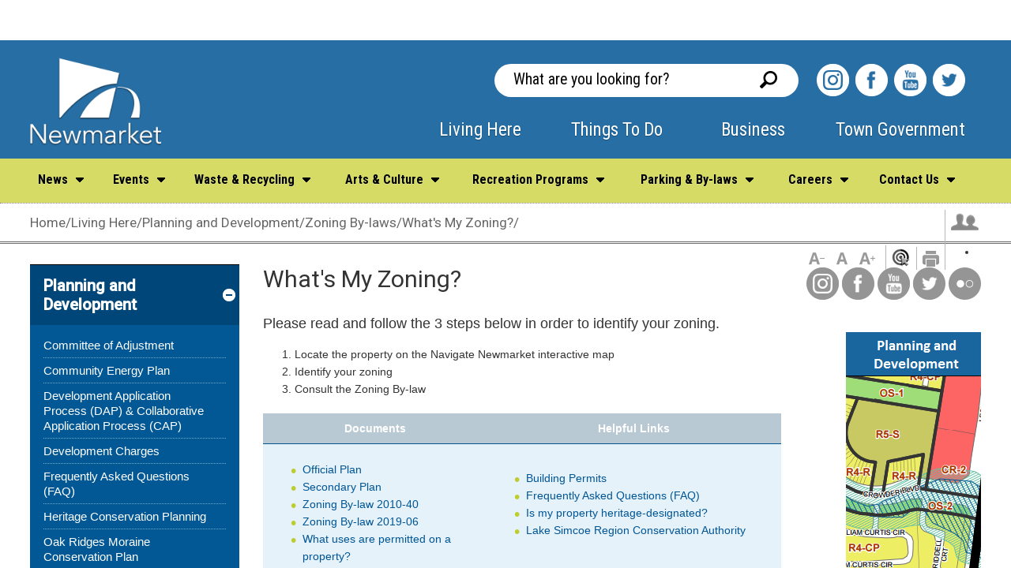

--- FILE ---
content_type: text/html; charset=utf-8
request_url: https://newmarket.ca/LivingHere/Pages/Planning%20and%20development/Zoning%20By-laws/What%27s-My-Zoning.aspx
body_size: 56344
content:










<!DOCTYPE html >
<html lang="en" dir="ltr">
<head><meta http-equiv="X-UA-Compatible" content="IE=10">
        <!-- Google Tag Manager -->
         <script async="" src="https://www.googletagmanager.com/gtag/js?id=G-4MXMSJ2EB3"></script> <script> window.dataLayer = window.dataLayer || []; function gtag(){dataLayer.push(arguments);} gtag('js', new Date()); gtag('config', 'G-4MXMSJ2EB3'); </script>
        
        
        <script>(function (w, d, s, l, i) {
        w[l] = w[l] || []; w[l].push({
        'gtm.start':
        new Date().getTime(), event: 'gtm.js'
        }); var f = d.getElementsByTagName(s)[0],
        j = d.createElement(s), dl = l != 'dataLayer' ? '&l=' + l : ''; j.async = true; j.src =
        'https://www.googletagmanager.com/gtm.js?id=' + i + dl; f.parentNode.insertBefore(j, f);
        })(window, document, 'script', 'dataLayer', 'GTM-NKDV9X9');</script>
        
   
        <!-- End Google Tag Manager -->
        <!-- FAVICON CODE -->
        <link rel="apple-touch-icon" sizes="57x57" href="/_catalogs/masterpage/Newmarket_EcoDev/apple-touch-icon-57x57.png"><link rel="apple-touch-icon" sizes="114x114" href="/_catalogs/masterpage/Newmarket_EcoDev/apple-touch-icon-114x114.png"><link rel="apple-touch-icon" sizes="72x72" href="/_catalogs/masterpage/Newmarket_EcoDev/apple-touch-icon-72x72.png"><link rel="apple-touch-icon" sizes="144x144" href="/_catalogs/masterpage/Newmarket_EcoDev/apple-touch-icon-144x144.png"><link rel="apple-touch-icon" sizes="60x60" href="/_catalogs/masterpage/Newmarket_EcoDev/apple-touch-icon-60x60.png"><link rel="apple-touch-icon" sizes="120x120" href="/_catalogs/masterpage/Newmarket_EcoDev/apple-touch-icon-120x120.png"><link rel="apple-touch-icon" sizes="76x76" href="/_catalogs/masterpage/Newmarket_EcoDev/apple-touch-icon-76x76.png"><link rel="apple-touch-icon" sizes="152x152" href="/_catalogs/masterpage/Newmarket_EcoDev/apple-touch-icon-152x152.png"><link rel="apple-touch-icon" sizes="180x180" href="/_catalogs/masterpage/Newmarket_EcoDev/apple-touch-icon-180x180.png"><link rel="icon" type="image/png" href="/_catalogs/masterpage/Newmarket_EcoDev/favicon-192x192.png" sizes="192x192"><link rel="icon" type="image/png" href="/_catalogs/masterpage/Newmarket_EcoDev/favicon-160x160.png" sizes="160x160"><link rel="icon" type="image/png" href="/_catalogs/masterpage/Newmarket_EcoDev/favicon-96x96.png" sizes="96x96"><link rel="icon" type="image/png" href="/_catalogs/masterpage/Newmarket_EcoDev/favicon-16x16.png" sizes="16x16"><link rel="icon" type="image/png" href="/_catalogs/masterpage/Newmarket_EcoDev/favicon-32x32.png" sizes="32x32"><meta name="GENERATOR" content="Microsoft SharePoint"><meta http-equiv="Content-type" content="text/html; charset=utf-8"><meta http-equiv="Expires" content="0"><title>
	
      
            What&#39;s My Zoning?
            
        
</title><link rel="stylesheet" type="text/css" href="/_layouts/15/1033/styles/Themable/corev15.css?rev=vNdEJL6%2BwYC8DTL3JARWRg%3D%3D">
<link rel="stylesheet" type="text/css" href="https://fonts.googleapis.com/css?family=Roboto:400,500">
<link rel="stylesheet" type="text/css" href="https://fonts.googleapis.com/css?family=Roboto+Condensed:400,700">
<link rel="stylesheet" type="text/css" href="/_catalogs/masterpage/Newmarket/styles/base.css">
<link rel="stylesheet" type="text/css" href="/_catalogs/masterpage/Newmarket/styles/sitecontent.css">
<link rel="stylesheet" type="text/css" href="/_catalogs/masterpage/Newmarket/styles/navigation.css">
<link rel="stylesheet" type="text/css" href="/_catalogs/masterpage/Newmarket/styles/iosSlider.css">
<link rel="stylesheet" type="text/css" href="/_catalogs/masterpage/Newmarket/styles/structure.css">
<link rel="stylesheet" type="text/css" href="/_catalogs/masterpage/Newmarket/styles/print.css">
<script type="text/javascript" src="/_layouts/15/init.js?rev=0WPVXXAlL8AI%2BCQOKF%2BLNA%3D%3D"></script>
<script type="text/javascript" src="/ScriptResource.axd?d=-BPxyFEmKBmV10iYu84cm6GLWTjj2WMDfQpeG-74Ru4zq8kyerHvtnhW7XD_92CZfP3jOxOb6eb92QsGulN3wTF1PDU34NgavMM9UI9aPY7YPPYSa4xFgeCrTl3z76ZlsH9Y0tjJEol_X0Z8MollBNcPG1Hv6yDQhGTq9NyYDZM2FgmWeAylQgQYx2_Jl37A0&amp;t=ffffffffe6d5a9ac"></script>
<script type="text/javascript" src="/_layouts/15/blank.js?rev=ZaOXZEobVwykPO9g8hq%2F8A%3D%3D"></script>
<script type="text/javascript" src="/ScriptResource.axd?d=gbT4CkWDynt16ILDGyX4VqWv5xmq8dQVUxQisGtWft7aPJvzFE7lXTgFk_sZdjHn_vLsRem6OMXwUChOGwuhL8mGuVUP1DkQw_cdEeT1x0rJTTU9XH30cjr338G-DTtlclWDUQgE4rEbpKf6zcXrZgG6j2cKTmQ6WSjVUrQlRZexQbBh88261dxfm_B_IQsg0&amp;t=ffffffffe6d5a9ac"></script>
<script type="text/javascript">RegisterSod("initstrings.js", "\u002f_layouts\u002f15\u002f1033\u002finitstrings.js?rev=S11vfGURQYVuACMEY0tLTg\u00253D\u00253D");</script>
<script type="text/javascript">RegisterSod("strings.js", "\u002f_layouts\u002f15\u002f1033\u002fstrings.js?rev=xXYZY4hciX287lShPZuClw\u00253D\u00253D");RegisterSodDep("strings.js", "initstrings.js");</script>
<script type="text/javascript">RegisterSod("sp.init.js", "\u002f_layouts\u002f15\u002fsp.init.js?rev=jvJC3Kl5gbORaLtf7kxULQ\u00253D\u00253D");</script>
<script type="text/javascript">RegisterSod("sp.res.resx", "\u002f_layouts\u002f15\u002fScriptResx.ashx?culture=en\u00252Dus\u0026name=SP\u00252ERes\u0026rev=JB0sghN7xH87DiJ2RGYN0Q\u00253D\u00253D");</script>
<script type="text/javascript">RegisterSod("sp.ui.dialog.js", "\u002f_layouts\u002f15\u002fsp.ui.dialog.js?rev=3Oh2QbaaiXSb7ldu2zd6QQ\u00253D\u00253D");RegisterSodDep("sp.ui.dialog.js", "sp.init.js");RegisterSodDep("sp.ui.dialog.js", "sp.res.resx");</script>
<script type="text/javascript">RegisterSod("core.js", "\u002f_layouts\u002f15\u002fcore.js?rev=BoOTONqXW5dYCwvqGhdhCw\u00253D\u00253D");RegisterSodDep("core.js", "strings.js");</script>
<script type="text/javascript">RegisterSod("menu.js", "\u002f_layouts\u002f15\u002fmenu.js?rev=cXv35JACAh0ZCqUwKU592w\u00253D\u00253D");</script>
<script type="text/javascript">RegisterSod("mQuery.js", "\u002f_layouts\u002f15\u002fmquery.js?rev=VYAJYBo5H8I3gVSL3MzD6A\u00253D\u00253D");</script>
<script type="text/javascript">RegisterSod("callout.js", "\u002f_layouts\u002f15\u002fcallout.js?rev=ryx2n4ePkYj1\u00252FALmcsXZfA\u00253D\u00253D");RegisterSodDep("callout.js", "strings.js");RegisterSodDep("callout.js", "mQuery.js");RegisterSodDep("callout.js", "core.js");</script>
<script type="text/javascript">RegisterSod("clienttemplates.js", "\u002f_layouts\u002f15\u002fclienttemplates.js?rev=0z4Tb4hOOcK5wjxH5p1xVg\u00253D\u00253D");RegisterSodDep("clienttemplates.js", "initstrings.js");</script>
<script type="text/javascript">RegisterSod("sharing.js", "\u002f_layouts\u002f15\u002fsharing.js?rev=XxxHIxIIc8BsW9ikVc6dgA\u00253D\u00253D");RegisterSodDep("sharing.js", "strings.js");RegisterSodDep("sharing.js", "mQuery.js");RegisterSodDep("sharing.js", "clienttemplates.js");RegisterSodDep("sharing.js", "core.js");</script>
<script type="text/javascript">RegisterSod("suitelinks.js", "\u002f_layouts\u002f15\u002fsuitelinks.js?rev=REwVU5jSsadDdOZlCx4wpA\u00253D\u00253D");RegisterSodDep("suitelinks.js", "strings.js");RegisterSodDep("suitelinks.js", "core.js");</script>
<script type="text/javascript">RegisterSod("sp.runtime.js", "\u002f_layouts\u002f15\u002fsp.runtime.js?rev=5f2WkYJoaxlIRdwUeg4WEg\u00253D\u00253D");RegisterSodDep("sp.runtime.js", "sp.res.resx");</script>
<script type="text/javascript">RegisterSod("sp.js", "\u002f_layouts\u002f15\u002fsp.js?rev=yFK17w2Dmvg\u00252F3QQJr\u00252BIVXg\u00253D\u00253D");RegisterSodDep("sp.js", "sp.runtime.js");RegisterSodDep("sp.js", "sp.ui.dialog.js");RegisterSodDep("sp.js", "sp.res.resx");</script>
<script type="text/javascript">RegisterSod("userprofile", "\u002f_layouts\u002f15\u002fsp.userprofiles.js?rev=p5tCOm\u00252FlHUwcfll7W3pKNw\u00253D\u00253D");RegisterSodDep("userprofile", "sp.runtime.js");</script>
<script type="text/javascript">RegisterSod("followingcommon.js", "\u002f_layouts\u002f15\u002ffollowingcommon.js?rev=jWqEDmcjCSPmnQw2ZIfItQ\u00253D\u00253D");RegisterSodDep("followingcommon.js", "strings.js");RegisterSodDep("followingcommon.js", "sp.js");RegisterSodDep("followingcommon.js", "userprofile");RegisterSodDep("followingcommon.js", "core.js");RegisterSodDep("followingcommon.js", "mQuery.js");</script>
<script type="text/javascript">RegisterSod("profilebrowserscriptres.resx", "\u002f_layouts\u002f15\u002fScriptResx.ashx?culture=en\u00252Dus\u0026name=ProfileBrowserScriptRes\u0026rev=2HByUtpwZOvqFkAN7cvA2Q\u00253D\u00253D");</script>
<script type="text/javascript">RegisterSod("sp.ui.mysitecommon.js", "\u002f_layouts\u002f15\u002fsp.ui.mysitecommon.js?rev=Ua8qmZSU9nyf53S7PEyJwQ\u00253D\u00253D");RegisterSodDep("sp.ui.mysitecommon.js", "sp.init.js");RegisterSodDep("sp.ui.mysitecommon.js", "sp.runtime.js");RegisterSodDep("sp.ui.mysitecommon.js", "userprofile");RegisterSodDep("sp.ui.mysitecommon.js", "profilebrowserscriptres.resx");</script>
<script type="text/javascript">RegisterSod("browserScript", "\u002f_layouts\u002f15\u002fie55up.js?rev=ypR\u00252FzpJuE7bcLEAVduzBZA\u00253D\u00253D");RegisterSodDep("browserScript", "strings.js");</script>
<script type="text/javascript">RegisterSod("inplview", "\u002f_layouts\u002f15\u002finplview.js?rev=iMf5THfqukSYut7sl9HwUg\u00253D\u00253D");RegisterSodDep("inplview", "strings.js");RegisterSodDep("inplview", "core.js");RegisterSodDep("inplview", "sp.js");</script>
<link type="text/xml" rel="alternate" href="/LivingHere/_vti_bin/spsdisco.aspx">
                     
            
            
        <link rel="canonical" href="https://newmarket.ca:443/LivingHere/Pages/Planning%20and%20development/Zoning%20By-laws/What&#39;s-My-Zoning.aspx">
        <span id="DeltaSPWebPartManager"></span><meta name="msapplication-TileColor" content="#00aba9"><meta name="msapplication-TileImage" content="/mstile-144x144.png"><meta http-equiv="Content-Type" content="text/html; charset=utf-8"><meta name="description"><meta name="viewport" content="width=device-width, initial-scale=1.0, minimum-scale=1.0, user-scalable=yes">

    
    
    <!---->

        <link href="https://fonts.googleapis.com/css?family=Roboto:400,500" rel="stylesheet" type="text/css"><link href="https://fonts.googleapis.com/css?family=Roboto+Condensed:400,700&quot;" rel="stylesheet" type="text/css"><link href="/_catalogs/masterpage/Newmarket/styles/base.css" rel="stylesheet" media="screen"><link href="/_catalogs/masterpage/Newmarket/styles/sitecontent.css" rel="stylesheet" media="screen"><link href="/_catalogs/masterpage/Newmarket/styles/navigation.css" rel="stylesheet" media="screen"><link href="/_catalogs/masterpage/Newmarket/styles/jquery.bxslider.min.css" rel="stylesheet" media="screen"><link href="https://maxcdn.bootstrapcdn.com/font-awesome/4.7.0/css/font-awesome.min.css" rel="stylesheet" media="screen"><link href="/_catalogs/masterpage/Newmarket/styles/iosSlider.css" rel="stylesheet" media="screen"><link href="/_catalogs/masterpage/Newmarket/styles/structure.css" rel="stylesheet" media="screen"><link href="/_catalogs/masterpage/Newmarket/styles/print.css" rel="stylesheet" media="print"><link href="/_catalogs/masterpage/Newmarket/styles/fullcalendar.css" rel="stylesheet"><link href="/_catalogs/masterpage/Newmarket/styles/fullcalendar.print.css" rel="stylesheet" media="print"><link href="//customer.cludo.com/css/overlay/cludo-search-default.min.css" type="text/css" rel="stylesheet">        







    <!-- Modernizr needs to be in head to preview FOUC. Best after stylesheet references -->
    <script type="text/javascript" src="/_catalogs/masterpage/Newmarket/scripts/modernizr.js">//<![CDATA[//]]></script>

    <!--[if lt IE 9]>
         <link href="../../../../_catalogs/masterpage/Newmarket/styles/ie8.css" rel="stylesheet" type="text/css" media="screen" />
        <script src="//js.esolutionsgroup.ca/js/libs/html5shiv/3.7.0/html5shiv.js">//<![CDATA[//]]></script>
    <![endif]-->

    <!-- JQUERY -->

    <script type="text/javascript" src="/_catalogs/masterpage/Newmarket/scripts/jquery.min.js">//<![CDATA[//]]></script>

        <script type="text/javascript" src="/_catalogs/masterpage/Newmarket/scripts/jquery-1.9.0.js">//<![CDATA[//]]></script>
        <script type="text/javascript" src="/_catalogs/masterpage/Newmarket/scripts/moment.min.js"></script>
        <script type="text/javascript" src="/_catalogs/masterpage/Newmarket/scripts/fullcalendar.min.js"></script>
        <script type="text/javascript" src="/_catalogs/masterpage/Newmarket/scripts/jquery.SPServices-2014.01.min.js"></script>

        <script type="text/javascript" src="/_catalogs/masterpage/Newmarket/scripts/jquery.bxslider.min.js"></script>
		
            <script type="text/javascript">

                jQuery(document).ready(function () {

                    var events = [];
                    var dateEvents = [];

                    function getEvents(yearMonth) {

                        var approved = "Approved";
                        events = [];
                        dateEvents = [];

                        var query = "<Query><CalendarDate>" + yearMonth + "</CalendarDate><Where><And><DateRangesOverlap><FieldRef Name='EventDate' /><FieldRef Name='EndDate' /><FieldRef Name='RecurrenceID' />" +
                            "<Value Type='DateTime'><Month /></Value></DateRangesOverlap><Eq><FieldRef Name='Status' /><Value Type='Choice'>" + approved + "</Value>" +
                            "</Eq></And></Where></Query>";

                        jQuery('#calendarEvents').fullCalendar('removeEvents');


                        jQuery().SPServices({
                            webURL: "/thingstodo/",
                            operation: "GetListItems",
                            async: false,
                            listName: "Events Calendar",
                            CAMLViewFields: "<ViewFields>" +
                                    "<FieldRef Name='Title' />" +
                                    "<FieldRef Name='EventDate' />" +
                                    "<FieldRef Name='EndDate' />" +
                                    "<FieldRef Name='Location' />" +
                                    "<FieldRef Name='Description' />" +
                                    "<FieldRef Name='fRecurrence' />" +
                                    "<FieldRef Name='RecurrenceData' />" +
                                    "<FieldRef Name='fAllDayEvent' />" +
                                    "<FieldRef Name='Status' />" +
                            "</ViewFields>",
                            CAMLQuery: query,
                            CAMLQueryOptions: "<QueryOptions>" +
                                    "<CalendarDate>" + yearMonth + "</CalendarDate>" +
                                    "<RecurrencePatternXMLVersion>v3</RecurrencePatternXMLVersion>" +
                                    "<ExpandRecurrence>TRUE</ExpandRecurrence>" +
                                "</QueryOptions>",
                            completefunc: function (xData, Status) {
                                jQuery(xData.responseXML).SPFilterNode("z:row").each(function () {
                                    //if (jQuery(this).attr('ows_Status') == 'Approved') {
                                    var dateEvent = jQuery(this).attr('ows_EventDate').slice(0, 10);
                                    if (jQuery.inArray(dateEvent, dateEvents) < 0) {
                                        dateEvents.push(dateEvent);
                                        events.push({
                                            start: jQuery(this).attr('ows_EventDate'),
                                            datelink: dateEvent,
                                            allDay: true,
                                            backgroundColor: '#19669E',
                                        });
                                    }
                                    //}
                                });
                                jQuery('#calendarEvents').fullCalendar('addEventSource', events);
                            }
                        });
                    }

                    jQuery('#calendarEvents').fullCalendar({
                        height: '220',
                        header: {
                            left: 'title',
                            center: '',
                            right: 'prev,next'
                        },
                        day: true,
                        basic: true,
                        events: events,
                        eventClick: function (event) {
                            window.open('/thingstodo/Pages/Events-Day.aspx?EventsDay=' + event.datelink, '_self');
                            return false;
                        },
                        viewRender: function (view, element) {
                            var date = view.intervalStart.local().format('YYYY-MM');
                            getEvents(date);
                        }

                    })

                });
        </script>

    <script>
        (function (i, s, o, g, r, a, m) {
            i['GoogleAnalyticsObject'] = r; i[r] = i[r] || function () {
                (i[r].q = i[r].q || []).push(arguments)
            }, i[r].l = 1 * new Date(); a = s.createElement(o),
            m = s.getElementsByTagName(o)[0]; a.async = 1; a.src = g; m.parentNode.insertBefore(a, m)
        })(window, document, 'script', '//www.google-analytics.com/analytics.js', 'ga');

        ga('create', 'UA-66131223-1', 'auto');
        ga('send', 'pageview');

    </script>

    <script src="//static.getclicky.com/js" type="text/javascript"></script>
    <script type="text/javascript">try { clicky.init(133785); } catch (e) { }</script>
    <noscript><p><img alt="Clicky" width="1" height="1" src="//in.getclicky.com/133785ns.gif"></p></noscript> 

    <!-- Install Pixel Base Code -->
    <!-- The pixel base code tracks activity on your website, providing a baseline for measuring specific events. Copy the base code below and paste it between the header tags on every page of your website: -->
 
    <script>
        !function(f,b,e,v,n,t,s)
        {if(f.fbq)return;n=f.fbq=function(){n.callMethod?
        n.callMethod.apply(n,arguments):n.queue.push(arguments)};
        if(!f._fbq)f._fbq=n;n.push=n;n.loaded=!0;n.version='2.0';
        n.queue=[];t=b.createElement(e);t.async=!0;
        t.src=v;s=b.getElementsByTagName(e)[0];
        s.parentNode.insertBefore(t,s)}(window,document,'script',
        'https://connect.facebook.net/en_US/fbevents.js');
        fbq('init', '2279675339014088');
        fbq('track', 'PageView');
        </script>
        <noscript>
        <img height="1" width="1" src="https://www.facebook.com/tr?id=2279675339014088&ev=PageView
        &noscript=1">
    </noscript>


</head>

<body onhashchange="if (typeof(_spBodyOnHashChange) != 'undefined') _spBodyOnHashChange();">
<!-- Google Tag Manager (noscript) -->
<noscript><iframe src="https://www.googletagmanager.com/ns.html?id=GTM-NKDV9X9" height="0" width="0" style="display:none;visibility:hidden"></iframe></noscript>
<!-- End Google Tag Manager (noscript) -->

<form method="post" action="./What&#39;s-My-Zoning.aspx" onsubmit="javascript:return WebForm_OnSubmit();" id="aspnetForm">
<div class="aspNetHidden">
<input type="hidden" name="_wpcmWpid" id="_wpcmWpid" value="">
<input type="hidden" name="wpcmVal" id="wpcmVal" value="">
<input type="hidden" name="MSOWebPartPage_PostbackSource" id="MSOWebPartPage_PostbackSource" value="">
<input type="hidden" name="MSOTlPn_SelectedWpId" id="MSOTlPn_SelectedWpId" value="">
<input type="hidden" name="MSOTlPn_View" id="MSOTlPn_View" value="0">
<input type="hidden" name="MSOTlPn_ShowSettings" id="MSOTlPn_ShowSettings" value="False">
<input type="hidden" name="MSOGallery_SelectedLibrary" id="MSOGallery_SelectedLibrary" value="">
<input type="hidden" name="MSOGallery_FilterString" id="MSOGallery_FilterString" value="">
<input type="hidden" name="MSOTlPn_Button" id="MSOTlPn_Button" value="none">
<input type="hidden" name="__EVENTTARGET" id="__EVENTTARGET" value="">
<input type="hidden" name="__EVENTARGUMENT" id="__EVENTARGUMENT" value="">
<input type="hidden" name="__REQUESTDIGEST" id="__REQUESTDIGEST" value="noDigest">
<input type="hidden" name="MSOSPWebPartManager_DisplayModeName" id="MSOSPWebPartManager_DisplayModeName" value="Browse">
<input type="hidden" name="MSOSPWebPartManager_ExitingDesignMode" id="MSOSPWebPartManager_ExitingDesignMode" value="false">
<input type="hidden" name="MSOWebPartPage_Shared" id="MSOWebPartPage_Shared" value="">
<input type="hidden" name="MSOLayout_LayoutChanges" id="MSOLayout_LayoutChanges" value="">
<input type="hidden" name="MSOLayout_InDesignMode" id="MSOLayout_InDesignMode" value="">
<input type="hidden" name="_wpSelected" id="_wpSelected" value="">
<input type="hidden" name="_wzSelected" id="_wzSelected" value="">
<input type="hidden" name="MSOSPWebPartManager_OldDisplayModeName" id="MSOSPWebPartManager_OldDisplayModeName" value="Browse">
<input type="hidden" name="MSOSPWebPartManager_StartWebPartEditingName" id="MSOSPWebPartManager_StartWebPartEditingName" value="false">
<input type="hidden" name="MSOSPWebPartManager_EndWebPartEditing" id="MSOSPWebPartManager_EndWebPartEditing" value="false">
<input type="hidden" name="__VIEWSTATE" id="__VIEWSTATE" value="/[base64]/[base64]/[base64]/[base64]/[base64]/[base64]/[base64]/[base64]/[base64]/[base64]/ADsEWOhkPxBrGzvVzXBg4skWAzjo">
</div>

<script type="text/javascript">
//<![CDATA[
var theForm = document.forms['aspnetForm'];
if (!theForm) {
    theForm = document.aspnetForm;
}
function __doPostBack(eventTarget, eventArgument) {
    if (!theForm.onsubmit || (theForm.onsubmit() != false)) {
        theForm.__EVENTTARGET.value = eventTarget;
        theForm.__EVENTARGUMENT.value = eventArgument;
        theForm.submit();
    }
}
//]]>
</script>


<script src="/WebResource.axd?d=txV8gLL5uKqp7sOm-uBMRXIQElXBenM0oYF-SX8WTU5DuYKpn19IDxa_MWNr1o8bkIdvwhbV2RR6FFHwi_LC9fwO_y_MU4t3Bs9Xa5gDmvE1&amp;t=637109924440000000" type="text/javascript"></script>


<script type="text/javascript">
//<![CDATA[
var MSOWebPartPageFormName = 'aspnetForm';
var g_presenceEnabled = true;
var g_wsaEnabled = false;
var g_wsaQoSEnabled = false;
var g_wsaQoSDataPoints = [];
var g_wsaLCID = 1033;
var g_wsaListTemplateId = 850;
var g_wsaSiteTemplateId = 'CMSPUBLISHING#0';
var _fV4UI=true;var _spPageContextInfo = {webServerRelativeUrl: "\u002fLivingHere", webAbsoluteUrl: "https:\u002f\u002fnewmarket.ca\u002fLivingHere", siteAbsoluteUrl: "https:\u002f\u002fnewmarket.ca", serverRequestPath: "\u002fLivingHere\u002fPages\u002fPlanning and development\u002fZoning By-laws\u002fWhat\u0027s-My-Zoning.aspx", layoutsUrl: "_layouts\u002f15", webTitle: "Living Here", webTemplate: "39", tenantAppVersion: "0", isAppWeb: false, Has2019Era: true, webLogoUrl: "_layouts\u002f15\u002fimages\u002fsiteicon.png", webLanguage: 1033, currentLanguage: 1033, currentUICultureName: "en-US", currentCultureName: "en-US", clientServerTimeDelta: new Date("2026-01-15T07:51:11.1961165Z") - new Date(), siteClientTag: "1399$$15.0.5545.1000", crossDomainPhotosEnabled:false, webUIVersion:15, webPermMasks:{High:16,Low:200769},pageListId:"{b412d5a6-d53a-4ca6-b1cf-e99b79656db1}",pageItemId:525, pagePersonalizationScope:1, alertsEnabled:true, siteServerRelativeUrl: "\u002f", allowSilverlightPrompt:'True'};var L_Menu_BaseUrl="/LivingHere";
var L_Menu_LCID="1033";
var L_Menu_SiteTheme="null";
document.onreadystatechange=fnRemoveAllStatus; function fnRemoveAllStatus(){removeAllStatus(true)};//]]>
</script>

<script src="/_layouts/15/blank.js?rev=ZaOXZEobVwykPO9g8hq%2F8A%3D%3D" type="text/javascript"></script>
<script type="text/javascript">
//<![CDATA[
(function(){

        if (typeof(_spBodyOnLoadFunctions) === 'undefined' || _spBodyOnLoadFunctions === null) {
            return;
        }
        _spBodyOnLoadFunctions.push(function() 
        {
          ExecuteOrDelayUntilScriptLoaded(
            function()
            {
              var pairs = SP.ScriptHelpers.getDocumentQueryPairs();
              var followDoc, itemId, listId, docName;
              for (var key in pairs)
              {
                if(key.toLowerCase() == 'followdocument') 
                  followDoc = pairs[key];
                else if(key.toLowerCase() == 'itemid') 
                  itemId = pairs[key];
                else if(key.toLowerCase() == 'listid') 
                  listId = pairs[key];
                else if(key.toLowerCase() == 'docname') 
                  docName = decodeURI(pairs[key]);
              } 

              if(followDoc != null && followDoc == '1' && listId!=null && itemId != null && docName != null)
              {
                SP.SOD.executeFunc('followingcommon.js', 'FollowDocumentFromEmail', function() 
                { 
                  FollowDocumentFromEmail(itemId, listId, docName);
                });
              }

            }, 'SP.init.js');

        });
    })();(function(){

        if (typeof(_spBodyOnLoadFunctions) === 'undefined' || _spBodyOnLoadFunctions === null) {
            return;
        }
        _spBodyOnLoadFunctions.push(function() {

            if (typeof(SPClientTemplates) === 'undefined' || SPClientTemplates === null || (typeof(APD_InAssetPicker) === 'function' && APD_InAssetPicker())) {
                return;
            }

            var renderFollowFooter = function(renderCtx,  calloutActionMenu)
            {
                if (renderCtx.ListTemplateType == 700) 
                    myDocsActionsMenuPopulator(renderCtx, calloutActionMenu);
                else
                    CalloutOnPostRenderTemplate(renderCtx, calloutActionMenu);

                var listItem = renderCtx.CurrentItem;
                if (typeof(listItem) === 'undefined' || listItem === null) {
                    return;
                }
                if (listItem.FSObjType == 0) {
                    calloutActionMenu.addAction(new CalloutAction({
                        text: Strings.STS.L_CalloutFollowAction,
                        tooltip: Strings.STS.L_CalloutFollowAction_Tooltip,
                        onClickCallback: function (calloutActionClickEvent, calloutAction) {
                            var callout = GetCalloutFromRenderCtx(renderCtx);
                            if (!(typeof(callout) === 'undefined' || callout === null))
                                callout.close();
                            SP.SOD.executeFunc('followingcommon.js', 'FollowSelectedDocument', function() { FollowSelectedDocument(renderCtx); });
                        }
                    }));
                }
            };

            var registerOverride = function(id) {
                var followingOverridePostRenderCtx = {};
                followingOverridePostRenderCtx.BaseViewID = 'Callout';
                followingOverridePostRenderCtx.ListTemplateType = id;
                followingOverridePostRenderCtx.Templates = {};
                followingOverridePostRenderCtx.Templates.Footer = function(renderCtx) {
                    var  renderECB;
                    if (typeof(isSharedWithMeView) === 'undefined' || isSharedWithMeView === null) {
                        renderECB = true;
                    } else {
                        var viewCtx = getViewCtxFromCalloutCtx(renderCtx);
                        renderECB = !isSharedWithMeView(viewCtx);
                    }
                    return CalloutRenderFooterTemplate(renderCtx, renderFollowFooter, renderECB);
                };
                SPClientTemplates.TemplateManager.RegisterTemplateOverrides(followingOverridePostRenderCtx);
            }
            registerOverride(101);
            registerOverride(700);
        });
    })();if (typeof(DeferWebFormInitCallback) == 'function') DeferWebFormInitCallback();function WebForm_OnSubmit() {
UpdateFormDigest('\u002fLivingHere', 1440000);if (typeof(_spFormOnSubmitWrapper) != 'undefined') {return _spFormOnSubmitWrapper();} else {return true;};
return true;
}
//]]>
</script>

<div class="aspNetHidden">

	<input type="hidden" name="__VIEWSTATEGENERATOR" id="__VIEWSTATEGENERATOR" value="000B5998">
</div><script type="text/javascript">
//<![CDATA[
Sys.WebForms.PageRequestManager._initialize('ctl00$ScriptManager', 'aspnetForm', [], [], [], 90, 'ctl00');
//]]>
</script>


<div>
	<div id="TurnOnAccessibility" style="display:none" class="s4-notdlg noindex"><a id="linkTurnOnAcc" href="#" class="ms-accessible ms-acc-button" onclick="SetIsAccessibilityFeatureEnabled(true);UpdateAccessibilityUI();document.getElementById('linkTurnOffAcc').focus();return false;">Turn on more accessible mode</a></div><div id="TurnOffAccessibility" style="display:none" class="s4-notdlg noindex"><a id="linkTurnOffAcc" href="#" class="ms-accessible ms-acc-button" onclick="SetIsAccessibilityFeatureEnabled(false);UpdateAccessibilityUI();document.getElementById('linkTurnOnAcc').focus();return false;">Turn off more accessible mode</a></div>
</div><div id="ms-designer-ribbon"><div>
	
	<div id="s4-ribbonrow" style="visibility:hidden;display:none"></div>

</div>

</div>
<div id="s4-workspace"><div id="s4-bodyContainer">

    <div id="uber" class="homepage">
        
<div id="likeToWrapper" class="cf open">
                        <div id="likeToInner" class="cf">
                            <ul id="likeToDropDown" class="cf">
                                <li id="likeTo01" class="likeItem currentOpen">
                                    <a href="#" class="likeToButton" title="View::Register">Register 
                                        <span>
                                        </span>
                                    </a>                                    
                                    <div class="likeDropDown">
                                        <div class="likeTop">
                                        </div>                                        
                                        <ul>    
                                            <span id="ctl00_IdLikeToNavigator_lblRegister"><li><a title="Visit Animal Licenses" href="http://newmarket.docupet.com/" target="_blank">Animal Licenses</a></li><li><a title="Visit Bid Opportunities" href="https://newmarket.bidsandtenders.ca/Module/Tenders/en" target="_blank">Bid Opportunities</a></li><li><a title="Visit Marriage Licence" href="/LivingHere/Pages/Applications,%20Licenses%20and%20Permits/marriage-licenses-and-civil-ceremonies-.aspx">Marriage Licence</a></li><li><a title="Visit Pre-authorized Tax Payments" href="/TownGovernment/Pages/Budgets%20and%20Finances/Property%20Taxes/Tax-Payment-Options.aspx">Pre-authorized Tax Payments</a></li><li><a title="Visit Recreation Programs" href="https://newmarket.perfectmind.com" target="_blank">Recreation Programs</a></li></span>                                      
                                        </ul>
                                        <div class="likeBottom">
                                        </div>
                                    </div>
                                </li>
                                <li id="likeTo02" class="likeItem">
                                    <a href="#" class="likeToButton" title="View::Pay">Pay
                                        <span>
                                        </span>
                                    </a>
                                    <div class="likeDropDown">
                                        <div class="likeTop">
                                        </div>
                                        <ul>
                                            <span id="ctl00_IdLikeToNavigator_lblPay"><li><a title="Visit Parking tickets" href="https://play.newmarket.ca/posweb/positemdetails.aspx?POSitemkey=2601&_mid_=1408" target="_blank">Parking tickets</a></li><li><a title="Visit Property taxes" href="/TownGovernment/Pages/Budgets%20and%20Finances/Property%20Taxes/User-Fees-and-Statements.aspx">Property taxes</a></li><li><a title="Visit Theatre Tickets" href="https://secure1.tixhub.com/newmarket/procurement/" target="_blank">Theatre Tickets</a></li></span>
                                        </ul>
                                        <div class="likeBottom">
                                        </div>
                                    </div>
                                </li>
                                <li id="likeTo03" class="likeItem">
                                    <a href="#" class="likeToButton" title="View::Find out about">Find out about
                                        <span>
                                        </span>
                                    </a>
                                    <div class="likeDropDown">
                                        <div class="likeTop">
                                        </div>
                                        <ul>
                                            <span id="ctl00_IdLikeToNavigator_lblFindOutAbout"><li><a title="Visit Mayor and Council " href="/TownGovernment/Pages/Mayor-and-Council.aspx">Mayor and Council </a></li><li><a title="Visit News and notices" href="/TownGovernment/Pages/News-and-Notices.aspx">News and notices</a></li><li><a title="Visit Property Taxes " href="/propertytaxes">Property Taxes </a></li><li><a title="Visit Shows at the Newmarket Theatre" href="/ThingsToDo/Pages/Recreation%20and%20Culture/NewRoads%20Performing%20Arts%20Centre.aspx">Shows at the Newmarket Theatre</a></li><li><a title="Visit Watermain Swabbing Program" href="/LivingHere/Pages/Utilities/Water%20and%20Wastewater/Watermain-Cleaning-Program-20160420-820.aspx">Watermain Swabbing Program</a></li><li><a title="Visit Zoning " href="/LivingHere/Pages/Planning%20and%20development/Zoning%20By-laws/What%27s-My-Zoning.aspx">Zoning </a></li></span>
                                        </ul>
                                        <div class="likeBottom">
                                        </div>
                                    </div>
                                </li>
                                <li id="likeTo04" class="likeItem">
                                    <a href="#" class="likeToButton" title="View::Report">Report
                                        <span>
                                        </span>
                                    </a>
                                    <div class="likeDropDown">
                                        <div class="likeTop">
                                        </div>
                                        <ul>
                                            <span id="ctl00_IdLikeToNavigator_lblReport"><li><a title="Visit Bylaw violations" href="/LivingHere/Pages/By-laws%20and%20Licensing/By-law-Complaint-Process.aspx">Bylaw violations</a></li><li><a title="Visit Graffiti" href="/thingstodo/pages/parks,%20trails,%20sports%20fields/park-etiquette.aspx">Graffiti</a></li><li><a title="Visit Issue or Inquiry" href="https://isurvey.esolutionsgroup.ca/TakeSurvey.aspx?SurveyID=n2LL7n6M" target="_blank">Issue or Inquiry</a></li><li><a title="Visit Parking infractions" href="/LivingHere/Pages/Parking-Enforcement.aspx">Parking infractions</a></li></span>
                                        </ul>
                                        <div class="likeBottom">
                                        </div>
                                    </div>
                                </li>
                                <li id="likeTo05" class="likeItem">
                                    <a href="#" class="likeToButton" title="View::Apply for">Apply for
                                        <span>
                                        </span>
                                    </a>
                                    <div class="likeDropDown">
                                        <div class="likeTop">
                                        </div>
                                        <ul>
                                            <span id="ctl00_IdLikeToNavigator_lblApplyFor"><li><a title="Visit Building Permits" href="/LivingHere/Pages/Building%20and%20Renovating/Building-Permits.aspx">Building Permits</a></li><li><a title="Visit Job Opportunities " href="https://newmarket.hua.hrsmart.com/hr/ats/JobSearch/viewAll" target="_blank">Job Opportunities </a></li><li><a title="Visit Licenses and Permits" href="/LivingHere/Pages/Applications,-Licences-and-Permits.aspx">Licenses and Permits</a></li></span>
                                        </ul>
                                        <div class="likeBottom">
                                        </div>
                                    </div>
                                </li>
                                <li id="likeTo06" class="likeItem">
                                    <a href="/livinghere/pages/a-to-z-services.aspx" title="View::A-Z services">A to Z Services
                                        <span>
                                        </span>
                                    </a>
                                </li>
                            </ul>
                            <a id="likeTo" href="#" title="View::I'd Like To">
                                <img class="likeToLinkBg" src="/_catalogs/masterpage/Newmarket/images/structure/likeToLink.png" alt="">
                                <span class="likeToText">I'd Like To
                                </span>
                            </a>
                        </div>
                    </div>

        <!--likeTo-->

        <header class="cf">
            <div class="headerInner">
                <div class="headerLeft">

                    <div id="logo">
                        <a href="/" title="Click to go back Home">
                            <img src="/_catalogs/masterpage/Newmarket/en/images/structure/logo.png" alt="iCreate Logo">
                        </a>
                    </div>
                    <!--logo-->

                </div>
                <!--headerLeft-->
                <div class="headerRight cf">

                    <!--<div id="skipContentWrapper">
                        <a id="skipContentLink" title="Skip Navigation and go to Content" href="#maincontent">Skip to Content</a>
                    </div>-->

                    <nav class="mobileNav">
                        <!--displayed only for smaller viewports-->
                        <a href="#" title="Contact">
                            <img src="/_catalogs/masterpage/Newmarket/images/structure/iconPhone.png" alt="">
                            Contact</a>
                        <a href="#" class="menuTrigger" title="Menu">
                            <img src="/_catalogs/masterpage/Newmarket/images/structure/iconList.png" alt="">
                            <span class="menuTriggerText">Menu</span></a>
                    </nav>
                    <!--mobileNav-->

                    <div class="headerRow cf">

                        <div class="displayTable">

                            <div class="searchContainer">
                                <div class="search cludo-search_autocomplete" id="search-modal-box">
                                                <input type="search" name="search" placeholder="What are you looking for?" class="searchInput" title="Enter search keywords">
                                                <button type="submit" value="Search" class="Btn searchButton" title="Search">Search</button>
                                    <!--

            <label for="searchFieldText" id="searchLabel" style="display:none">Search</label>
            <input class="firesearchenter searchText searchField" type="text" placeholder="What are you looking for?" aria-labelledby="searchLabel" title="Search::What are you loooking for?" id="searchFieldText" />
            <input type="image" class="firesearch gobutton" src="[data-uri]" alt="Search" />
         <script type="text/javascript">
            jQuery(document).ready(function () {
                jQuery('.searchContainer').on('click', '.firesearch', function () {
                    var previous = jQuery(this).prev().val();
                    document.location.href = '/livinghere/Pages/Search.aspx?keyword=' + previous + '&keyword_any=&keyword_all=&keyword_exclude=&keyword_exact=&search_scope=&show_advanced=&page=&';
                    return false;
                });

                jQuery('.searchContainer').on('keypress', '.firesearchenter', function (e) {
                    if (e.keyCode == 13) {
                        var previous = jQuery(this).val();
                        document.location.href = '/livinghere/Pages/Search.aspx?keyword=' + previous + '&keyword_any=&keyword_all=&keyword_exclude=&keyword_exact=&search_scope=&show_advanced=&page=&';
                        return false;
                    }
                });

                jQuery('.mobileSearchContainer').on('click', '.firesearch', function () {
                    var previous = jQuery(this).prev().val();
                    document.location.href = '/livinghere/Pages/Search.aspx?keyword=' + previous + '&keyword_any=&keyword_all=&keyword_exclude=&keyword_exact=&search_scope=&show_advanced=&page=&';
                    return false;
                });

                jQuery('.mobileSearchContainer').on('keypress', '.firesearchenter', function (e) {
                    if (e.keyCode == 13) {
                        var previous = jQuery(this).val();
                        document.location.href = '/livinghere/Pages/Search.aspx?keyword=' + previous + '&keyword_any=&keyword_all=&keyword_exclude=&keyword_exact=&search_scope=&show_advanced=&page=&';
                        return false;
                    }
                }); 

            });
        </script>
-->
                                </div>
                                <!--search-->
                            </div>
                            <!--searchContainer-->

                            <div id="socialLinks">
                                <a href="https://www.instagram.com/townofnewmarket/" title="Instagram" target="_blank">
                                    <img src="/_catalogs/masterpage/Newmarket/images/structure/socialicons/icon_instagram.png" alt="">
                                </a>
                                <a href="https://www.facebook.com/TownOfNewmarket/" title="Facebook" target="_blank">
                                    <img src="/_catalogs/masterpage/Newmarket/images/structure/socialicons/icon_facebook.png" alt="">
                                </a>
                                <a href="https://www.youtube.com/TownOfNewmarket" title="YouTube" target="_blank">
                                    <img src="/_catalogs/masterpage/Newmarket/images/structure/socialicons/icon_youtube.png" alt="">
                                </a>
                                <a href="https://twitter.com/townofnewmarket" title="Twitter" target="_blank">
                                    <img src="/_catalogs/masterpage/Newmarket/images/structure/socialicons/icon_twitter.png" alt="">
                                </a>                            
                            </div>

                        </div>
                        <!--displayTabel-->

                    </div>
                    <!--headerRow-->

                    <div class="mainNavContainer cf">
                        <nav id="mainNav" class="cf">
                            
                          <ul id="nav" class="cf">                                     
                                <li id="navTab01">
                                    <input class="hdnLink" type="hidden" value="/livinghere/pages/living-here.aspx">       
                                    <span id="ctl00_TopMenu_lblLivingHere"><img class="navTriangle" src="/_catalogs/masterpage/Newmarket/images/structure/navTriangle.png" alt="Image Living Here"><a class="mainNavItem current" href="/livinghere/pages/living-here.aspx" title="View our Living Here Section">Living Here</a></span>                             
                                    <div class="dropDownContainer sf-mega treenode navTab01">
                                        <div class="dropDownContainerInner">
                                            <div class="photoWrapper">
                                                <span id="ctl00_TopMenu_lblLivingHereMenuImages"><div class="dropDownBottom"><a href="/LivingHere/Pages/Waste,-Recycling-and-Organics.aspx" title="View our Waste, Recycling and Organics Webpage "><img src="/LivingHere/Menu%20Images/Waste%20Recycling%20Organics-03.jpg" alt="Image Waste, Recycling and Organics"></a><a href="/TownGovernment/Pages/Budgets%20and%20Finances/Property-Taxes.aspx" title="View our Learn more about property taxes in Newmarket"><img src="/LivingHere/Menu%20Images/Budget---Propert-Taxes-Button_v2.jpg" alt="Image Property Taxes"></a></div></span>
                                            </div>
                                                <span id="ctl00_TopMenu_lblLivingHereMenu"><ul class="dropdown"><li><a href="/LivingHere/Pages/A-to-Z-Services.aspx" title="View our Living Here::A to Z Services">A to Z Services</a></li><li><a href="/LivingHere/Pages/Address-Changes.aspx" title="View our Living Here::Address Changes">Address Changes</a></li><li><a href="/LivingHere/Pages/Applications,-Licences-and-Permits.aspx" title="View our Living Here::Applications, Licences and Permits">Applications, Licences and Permits</a></li><li><a href="/LivingHere/Pages/By-laws%20and%20Licensing.aspx" title="View our Living Here::By-laws and Licensing">By-laws and Licensing</a></li><li><a href="/LivingHere/Pages/Cemeteries.aspx" title="View our Living Here::Cemeteries">Cemeteries</a></li><li><a href="/LivingHere/Pages/commissioning.aspx" title="View our Living Here::Commissioner of Oath Services">Commissioner of Oath Services</a></li></ul><ul class="dropdown"><li><a href="/LivingHere/Pages/About-the-Town-of-Newmarket-.aspx" title="View our Living Here::About the Town of Newmarket">About the Town of Newmarket</a></li><li><a href="/LivingHere/Pages/Animal-Services-.aspx" title="View our Living Here::Animal Services">Animal Services</a></li><li><a href="/LivingHere/Pages/Building-and-Renovating.aspx" title="View our Living Here::Building and Renovating">Building and Renovating</a></li><li><a href="/LivingHere/Pages/Cannabis.aspx" title="View our Living Here::Cannabis">Cannabis</a></li><li><a href="/LivingHere/Pages/Civil-Ceremonies.aspx" title="View our Living Here::Civil Ceremonies">Civil Ceremonies</a></li><li><a href="https://www.newmarket.ca/LivingHere/pages/living-here.aspx" title="View more links in this Living Here section">View All Sections...</a></li></ul></span>
                                            <div class="closeDropDown"><a href="#" title="Close Living Here menu">
                                                <img src="/_catalogs/masterpage/Newmarket/images/structure/close-dropdown.png" alt=""></a></div>
                                            <div class="clear"></div>
                                        </div>
                                    </div>
                                </li> 
                                <li id="navTab02">
                                    <input class="hdnLink" type="hidden" value="/thingstodo/pages/Things-to-Do.aspx"> 
                                    <span id="ctl00_TopMenu_lblThingsToDo"><img class="navTriangle" src="/_catalogs/masterpage/Newmarket/images/structure/navTriangle.png" alt="Image Living Here"><a class="mainNavItem " href="#" title="View our Things To Do Section">Things To Do</a></span>  
                                    <div class="dropDownContainer sf-mega treenode navTab02">
                                        <div class="dropDownContainerInner">
                                            <div class="photoWrapper">
                                                <span id="ctl00_TopMenu_lblThingsToDoMenuImages"><div class="dropDownBottom"><a href="/ThingsToDo/Pages/Recreation%20and%20Culture.aspx" title="View our http://www.newmarket.ca/ThingsToDo/Pages/Recreation%20and%20Culture.aspx"><img src="/ThingsToDo/Menu%20Images/Rec%20and%20Culture-05.jpg" alt="Image Print"></a><a href="/LivingHere/Pages/parks,%20trails%20and%20sport%20fields.aspx" title="View our http://www.newmarket.ca/LivingHere/Pages/Parks%20Trails%20and%20Sport%20Fields.aspx"><img src="/ThingsToDo/Menu%20Images/Parks%20Trails%20Sports%20Fields-06.jpg" alt="Image Print"></a></div></span>
                                            </div>
                                                <span id="ctl00_TopMenu_lblThingsToDoMenu"><ul class="dropdown"><li><a href="/ThingsToDo/Pages/Calendar-of-Events.aspx" title="View our Things To Do::Calendar of Events and Meetings">Calendar of Events and Meetings</a></li><li><a href="/ThingsToDo/Pages/Community-Awards--Recognition.aspx" title="View our Things To Do::Community Awards &amp; Recognition">Community Awards &amp; Recognition</a></li><li><a href="/ThingsToDo/Pages/Earth-Hour.aspx" title="View our Things To Do::Earth Hour">Earth Hour</a></li><li><a href="/ThingsToDo/Pages/List-of-Parks-and-Amenities.aspx" title="View our Things To Do::List of Parks and Amenities">List of Parks and Amenities</a></li><li><a href="/ThingsToDo/Pages/Recreation%20and%20Culture/Events.aspx" title="View our Things To Do::Newmarket Events">Newmarket Events</a></li><li><a href="/parks" title="View our Things To Do::Parks, Trails and Sportfields">Parks, Trails and Sportfields</a></li></ul><ul class="dropdown"><li><a href="/ThingsToDo/Pages/Choose-Local.aspx" title="View our Things To Do::Choose Local">Choose Local</a></li><li><a href="/LivingHere/Pages/Community-Groups.aspx" title="View our Things To Do::Community Groups">Community Groups</a></li><li><a href="/ThingsToDo/Pages/Newmarket%20Dog%20Park.aspx" title="View our Things To Do::Global Pet Foods Dog Park">Global Pet Foods Dog Park</a></li><li><a href="/ThingsToDo/Pages/National-Public-Works-Week.aspx" title="View our Things To Do::National Public Works Week">National Public Works Week</a></li><li><a href="/ThingsToDo/Pages/Newmarket-Sports-Hall-of-Fame.aspx" title="View our Things To Do::Newmarket Sports Hall of Fame">Newmarket Sports Hall of Fame</a></li><li><a href="https://www.newmarket.ca/ThingsToDo/pages/things-to-do.aspx" title="View more links in this Things To Do section">View All Sections...</a></li></ul></span> 
                                            <div class="closeDropDown"><a href="#" title="Close Things to Do menu">
                                                <img src="/_catalogs/masterpage/Newmarket/images/structure/close-dropdown.png" alt=""></a></div>
                                            <div class="clear"></div>
                                        </div>
                                    </div>
                                </li>
                                <li id="navTab03">
                                    <input class="hdnLink" type="hidden" value="/Business/pages/Business.aspx"> 
                                    <span id="ctl00_TopMenu_lblBusiness"><img class="navTriangle" src="/_catalogs/masterpage/Newmarket/images/structure/navTriangle.png" alt="Image Living Here"><a class="mainNavItem " href="#" title="View our Business Section">Business</a></span>  
                                    <div class="dropDownContainer sf-mega treenode navTab03">
                                        <div class="dropDownContainerInner">
                                            <div class="photoWrapper">
                                                <span id="ctl00_TopMenu_lblBusinessMenuImages"><div class="dropDownBottom"></div></span>
                                            </div>
                                                <span id="ctl00_TopMenu_lblBusinessMenu"><ul class="dropdown"><li><a href="https://newmarket.bidsandtenders.ca" title="View our Business::Bid Opportunities" target="_blank">Bid Opportunities</a></li><li><a href="/Business/ecodev/businesssupport/Pages/Business-Support.aspx" title="View our Business::Business Support">Business Support</a></li><li><a href="/Business/ecodev/growwithus/Pages/Grow-With-Us.aspx" title="View our Business::Grow With Us">Grow With Us</a></li><li><a href="/Business/ecodev/whynewmarket/Pages/why-newmarket.aspx" title="View our Business::Why Newmarket">Why Newmarket</a></li></ul><ul class="dropdown"><li><a href="/Business/ecodev/businesssupport/Pages/Business-Directory.aspx" title="View our Business::Business Directories">Business Directories</a></li><li><a href="/Business/ecodev" title="View our Business::Economic Development Website">Economic Development Website</a></li><li><a href="http://test.newmarket.ca/Business/ecodev/locatehere/Pages/locate-here.aspx" title="View our Business::Locate Here" target="_blank">Locate Here</a></li></ul></span> 
                                            <div class="closeDropDown"><a href="#" title="Close Business menu">
                                                <img src="/_catalogs/masterpage/Newmarket/images/structure/close-dropdown.png" alt=""></a></div>
                                            <div class="clear"></div>
                                        </div>
                                    </div>
                                </li>

                                <li id="navTab04">
                                    <input class="hdnLink" type="hidden" value="/towngovernment/pages/town-government.aspx"> 
                                    <span id="ctl00_TopMenu_lblTownGovernment"><img class="navTriangle" src="/_catalogs/masterpage/Newmarket/images/structure/navTriangle.png" alt="Image Living Here"><a class="mainNavItem " href="#" title="View our Town Government Section">Town Government</a></span>
                                    <div class="dropDownContainer sf-mega treenode navTab04">
                                        <div class="dropDownContainerInner">
                                            <div class="photoWrapper">
                                                <span id="ctl00_TopMenu_lblTownGovernmentMenuImages"><div class="dropDownBottom"><a href="/TownGovernment/Pages/Mayor-and-Council.aspx" title="View our http://www.newmarket.ca/TownGovernment/Pages/Mayor-and-Council.aspx"><img src="/TownGovernment/Menu%20Images/Mayor%20and%20Council-01.jpg" alt="Image Print"></a><a href="/TownGovernment/Pages/News-and-Notices.aspx" title="View our Opens webpage with News and Notices from the Town of Newmarket"><img src="/TownGovernment/Menu%20Images/News%20and%20Notices-02.jpg" alt="Image News and Notices"></a></div></span>
                                            </div>
                                                <span id="ctl00_TopMenu_lblTownGovernmentMenu"><ul class="dropdown"><li><a href="/TownGovernment/Pages/Accessibility.aspx" title="View our Town Government::Accessibility">Accessibility</a></li><li><a href="/TownGovernment/Pages/Budgets-and-Finances.aspx" title="View our Town Government::Budgets and Finances">Budgets and Finances</a></li><li><a href="/TownGovernment/Pages/Committees-and-Boards.aspx" title="View our Town Government::Committees and Boards">Committees and Boards</a></li><li><a href="/TownGovernment/Pages/Departments.aspx" title="View our Town Government::Departments">Departments</a></li><li><a href="/TownGovernment/Pages/Freedom-of-Information-and-Privacy.aspx" title="View our Town Government::Freedom of Information and Privacy">Freedom of Information and Privacy</a></li><li><a href="/TownGovernment/Pages/Internet-of-Things.aspx" title="View our Town Government::Internet of Things">Internet of Things</a></li></ul><ul class="dropdown"><li><a href="/LivingHere/Pages/Animal-Services-.aspx" title="View our Town Government::Animal Services">Animal Services</a></li><li><a href="/LivingHere/Pages/By-laws%20and%20Licensing.aspx" title="View our Town Government::By-law and Licensing Enforcement">By-law and Licensing Enforcement</a></li><li><a href="/TownGovernment/Pages/Council-Meetings.aspx" title="View our Town Government::Council Meetings">Council Meetings</a></li><li><a href="/TownGovernment/Pages/Diversity-and-Inclusion.aspx" title="View our Town Government::Diversity, Equity and Inclusion">Diversity, Equity and Inclusion</a></li><li><a href="/TownGovernment/Pages/Historical-Town-Records-.aspx" title="View our Town Government::Historical Town Records">Historical Town Records</a></li><li><a href="https://www.newmarket.ca/TownGovernment/pages/Town-Government.aspx" title="View more links in this Town Government section">View All Sections...</a></li></ul></span>
                                            <div class="closeDropDown"><a href="#" title="Close Town Government menu">
                                                <img src="/_catalogs/masterpage/Newmarket/images/structure/close-dropdown.png" alt=""></a></div>
                                            <div class="clear"></div>
                                        </div>
                                    </div>
                                </li>

                            </ul>

                        </nav>
                        <!--mainNav-->

                        <!--include virtual="/en/includes/mainNav.asp" -->

                    </div>
                    <!--mainNavContainer-->

                </div>
                <!--headerRight-->
            </div>
            <!--container-fluid -->
        </header>
        <!--header-->
        <div class="mobileDropDown">
            <!-- #mainNav div will be appended this container at mobile widths -->
        </div>
        
					<script type="text/javascript">
					
					    jQuery(document).ready(function () {
				
					    	jQuery().SPServices({
					            webURL: "/",
					            operation: "GetListItems",
					            async: false,
					            listName: "Menu Dropdown Links",
					            CAMLViewFields: "<ViewFields>" +
						                "<FieldRef Name='Title' />" +
						                "<FieldRef Name='Link' />" +	
						                "<FieldRef Name='Parent_x0020_Item' />" +							            
						            "</ViewFields>",
					            CAMLQuery: "<Query><Where>"+						         
						            "<Eq>" +
							         	"<FieldRef Name='Active' />" +
							         	"<Value Type='Choice'>True</Value>" +
							         "</Eq></Where></Query>",
					        	CAMLRowLimit: 0,
					            completefunc: function (xData, Status) {
					                jQuery(xData.responseXML).SPFilterNode("z:row").each(function () {
										var link = jQuery(this).attr('ows_Link').split(',');
										var parent_item = jQuery(this).attr('ows_Parent_x0020_Item');
										var item_title = jQuery(this).attr('ows_Title');
										jQuery('#quickLinksAdvanced ul li').each(function() {
											if (jQuery(this).children('a').children('span').text() == parent_item) {
												jQuery(this).children('.quickDropDown').children('.quickDropDownInner').children('ul').append('<li>' +
													'<a href="' + link[0] + '">' + 
														item_title + 
													'</a>' + 
												'</li>');
											} 	
										});									 
					                });					            
					            }
					    	});
					    	
					    	jQuery().SPServices({
					            webURL: "/",
					            operation: "GetListItems",
					            async: false,
					            listName: "Contact Information Dropdown",
					            CAMLViewFields: "<ViewFields>" +
						                "<FieldRef Name='Title' />" +		
						                "<FieldRef Name='Address' />" +	
						                "<FieldRef Name='Email' />" +	
						                "<FieldRef Name='Phone' />" +	
						                "<FieldRef Name='Image' />" +	
						                "<FieldRef Name='Hours' />" +
						                "<FieldRef Name='Link_x0020_to_x0020_Hours' />" +								                
						                "<FieldRef Name='Link' />" +		            
						            "</ViewFields>",
					            CAMLQuery: "<Query><Where>"+						         
						            "<Eq>" +
							         	"<FieldRef Name='Active' />" +
							         	"<Value Type='Choice'>True</Value>" +
							         "</Eq></Where></Query>",
					        	CAMLRowLimit: 0,
					            completefunc: function (xData, Status) {
					                jQuery(xData.responseXML).SPFilterNode("z:row").each(function () {
					                	var heading = '';
					                	var hours = '';
					                	var link = '';
					                	if (jQuery(this).attr('ows_Image') && jQuery(this).attr('ows_Link')) {
					                		heading = '<a href="' + jQuery(this).attr('ows_Link').split(',')[0] + '">' +
					                			'<p>' +
	                                    			'<img src="' + jQuery(this).attr('ows_Image').split(',')[0] + '" alt="' + jQuery(this).attr('ows_Image').split(',')[1] + '">' +
                                    			'</p>' +
                                    			'<div class="popupCaption">' +
                                    				'<p>' + jQuery(this).attr('ows_Title') + '</p>' +
                                    			'</div>' +
                                    		'</a>';

					                	} else if (jQuery(this).attr('ows_Image')) {
					                		heading = '<p>' +
						                			'<img src="' + jQuery(this).attr('ows_Image').split(',')[0] + '" alt="' + jQuery(this).attr('ows_Image').split(',')[1] + '">' +
                                    			'</p>' +
                                    			'<div class="popupCaption">' +
                                    				'<p>' + jQuery(this).attr('ows_Title') + '</p>' +
                                    			'</div>';
				                		}
					                	if (jQuery(this).attr('ows_Hours')) {
					                		hours = jQuery(this).attr('ows_Hours');
					                	}
					                	if (jQuery(this).attr('ows_Link_x0020_to_x0020_Hours')) {
					                		link = '<a href="' + jQuery(this).attr('ows_Link_x0020_to_x0020_Hours').split(',')[0] + '">' +
					                			jQuery(this).attr('ows_Link_x0020_to_x0020_Hours').split(',')[1] +
					                		'</a>';
					                	} 
					                	
										jQuery('#contactUs .quickDropDownInner').append('<div class="myZone col1 colMatch">' +
                                    		'<div class="contactImageWrapper">' +
                                    			heading +
                                    		'</div>' +
                                    		'<div class="contactTextWrapper">' +
                                    			'<div class="ic-col-lg-6 contactDetails cf">' +
                                    				'<div class="ic-col-sm-2">' +
                                    					'<p>' +
                                    						'<img src="/_catalogs/masterpage/Newmarket/en/resourcesGeneral/location_icon.svg" alt="location icon">' +
                                    					'</p>' +
                                    				'</div>' +
                                    				'<div class="ic-col-sm-10">' +
                                    					'<p>' + jQuery(this).attr('ows_Address') + '</p>' +
													'</div>' +
												'</div>' +
												'<div class="ic-col-lg-6">' +
													'<div class="contactDetails cf">' +
														'<div class="ic-col-sm-2">' +
															'<p>' +
																'<img src="/_catalogs/masterpage/Newmarket/en/resourcesGeneral/phone_icon.svg" alt="phone icon">' +
															'</p>' +
														'</div>' +
														'<div class="ic-col-sm-10">' +
															'<p>' + jQuery(this).attr('ows_Phone') + '</p>' +
														'</div>' +
													'</div>' +
													'<div class="contactDetails cf">' +
														'<div class="ic-col-sm-2">' +
															'<p>' +
																'<img src="/_catalogs/masterpage/Newmarket/en/resourcesGeneral/email_icon.svg" alt="email icon">' +
															'</p>' +
														'</div>' +
														'<div class="ic-col-sm-10">' +
															'<p>' +
																'<a href="mailto:' + jQuery(this).attr('ows_Email') + '" class="">' + jQuery(this).attr('ows_Email') + '</a>' +
															'</p>' +
														'</div>' +
													'</div>' +
													'<div class="contactDetails">' +
														'<div class="ic-col-sm-2">' +
															'<p>' +
																'<img src="/_catalogs/masterpage/Newmarket/en/resourcesGeneral/hours_icon.svg" alt="hours icon">' +
															'</p>' +
														'</div>' +
														'<div class="ic-col-sm-10">' +
															'<p>' + hours +
																link +
															'</p>' +
														'</div>' +
													'</div>' +
												'</div>' +
											'</div>' +
										'</div>');
								 
					                });					            
					            }
					    	});						
					    });
					</script>
                    
                    <div id="quickLinksContainer" class="cf">
                        <div class="ic-container-fluid cf">
                            <div id="quickLinksAdvanced" class="cf">
                                <ul>
                                    <!--<li id="quickLink02">
                                        <a href="#" class="mainQuickLink" title="Sign Up for eNews">
                                            <span>Sign Up for eNews</span>
                                        </a>
                                        
                            <div class="quickDropDown cf">
                                <div class="quickDropDownInner">
                                    <div class="myZone col1">
                                        <span id="ctl00_SignUpForEnews_lblSignUpForEnewsReusable"><p>​​Sign up for our E-newsletters, Newmarket Now! and the Downtown Dish for all things happening around Town!<br></p></span>
                                    </div>
                                    <div class="myZone col2">
                                        <p>
                                            <span id="ctl00_SignUpForEnews_lblSignUpForEnewsImages"><a class="imageButton" href="http://newmarket.us2.list-manage.com/subscribe?u=b9c28468ea3a6bad70b31f645&id=3760a6d6d6" title="http://newmarket.us2.list-manage.com/subscribe?u=b9c28468ea3a6bad70b31f645&amp;id=3760a6d6d6" target="_blank"><img src="/Sign%20Up%20For%20Enews%20Images/Newmarket%20Now%20Long-01-01.jpg" alt="Image downtown dish and newmarket now buttons" /></a><a class="imageButton" href="http://newmarket.us2.list-manage2.com/subscribe?u=b9c28468ea3a6bad70b31f645&id=39473c7432" title="http://newmarket.us2.list-manage2.com/subscribe?u=b9c28468ea3a6bad70b31f645&amp;id=39473c7432" target="_blank"><img src="/Sign%20Up%20For%20Enews%20Images/Downtown%20Dish%20Long-02-02.jpg" alt="Image downtown dish and newmarket now buttons" /></a></span>
                                        </p>
                                    </div>
                                    <div class="clear"></div>
                                </div>
                            </div>

                                    </li>-->
                                    <li id="quickLink01">
                                    	<a href="/TownGovernment/Pages/News-and-Notices.aspx" class="mainQuickLink" title="News">
                                    		<span>News</span>
                                    	</a>	
                                    	<div id="newsDropDown" class="quickDropDown">
	                                    	<div class="quickDropDownInner">
	                                    		<ul></ul>
	                                    	</div>
										</div>
                                    </li>
                                    <li id="quickLink02">
                                        <a href="/ThingsToDo/Pages/Calendar-of-Events.aspx" class="mainQuickLink" title="Attend an Event">
                                            <span>Events</span>
                                        </a>
                                        
                            <div class="quickDropDown cf">
                                <div class="quickDropDownInner">

                                    <div class="myZone col1">
                                        <div id="calendarContainer">
                                            <div id="calendarEvents" class="noindex">
                                             </div>
                                        </div>
                                    </div>
                                    <div class="myZone col2">
                                        <span id="ctl00_Events_lblEventsMenu"></span>
                                        <div>
                                            <a href="/ThingsToDo/Pages/Calendar-of-Events.aspx" title="View all events">View All Calendar Events</a>
                                        </div>
                                    </div>
                                    <div class="myZone col3">
                                        <span id="ctl00_Events_lblEventsFeatured"><a class="imageButton" href="/events" title="Opens Webpage with a list of Town of Newmarket Events"><img src="/ThingsToDo/Events%20Featured/Attend%20a%20TON%20Event.jpg" alt="Image Attend a Town of Newmarket Event"></a><br><a class="imageButton" href="/ThingsToDo/pages/submit-event.aspx" title="Opens webpage to submit a community event"><img src="/ThingsToDo/Events%20Featured/Submit%20a%20Community%20Event.jpg" alt="Image Submit a Community Event"></a><br></span>
                                    </div>
                                    <div class="clear"></div>
                                </div>
                            </div>

                                    </li>                                    
                                    <li id="quickLink04">
                                    	<a href="/wasteandrecycling" class="mainQuickLink" title="Waste &amp; Recycling">
                                    		<span>Waste &amp; Recycling</span>
                                    	</a>	
                                    	<div id="wasteRecycle" class="quickDropDown">
	                                    	<div class="quickDropDownInner">
	                                    		<ul></ul>
	                                    	</div>
										</div>
                                    </li>
                                    <li id="quickLink05">
                                    	<a href="/ThingsToDo/Pages/Recreation%20and%20Culture/Arts%20Culture%20and%20Heritage.aspx" class="mainQuickLink" title="Arts &amp; Culture">
                                    		<span>Arts &amp; Culture</span>
                                    	</a>
                                    	<div id="artsCulture" class="quickDropDown">
	                                    	<div class="quickDropDownInner">
	                                    		<ul></ul>
	                                    	</div>
										</div>
                                    </li>
                                    <li id="quickLink03">
                                        <a href="/ThingsToDo/Pages/Recreation%20and%20Culture.aspx" class="mainQuickLink" title="Recreation Programs">
                                            <span>Recreation Programs</span>
                                        </a>
                                        <div id="recreationPrograms" class="quickDropDown">
	                                    	<div class="quickDropDownInner">
	                                    		<ul></ul>
	                                    	</div>
										</div>
                                    </li>
                                    <li id="quickLink06">
	                                    <a href="/LivingHere/Pages/Parking-Enforcement.aspx" class="mainQuickLink" title="Parking &amp; By-laws">
	                                    	<span>Parking &amp; By-laws</span>
	                                    </a>
	                                    <div id="parkingBylaw" class="quickDropDown">
	                                    	<div class="quickDropDownInner">
	                                    		<ul></ul>
	                                    	</div>
										</div>
	                                </li>
                                    <!--<li id="quickLink04">
                                        <a href="#" class="mainQuickLink" title="Maps">
                                            <span>Quick Maps
                                            </span>
                                        </a>
                                        
                             <div class="quickDropDown cf">
                                <div class="quickDropDownInner">
                                    <div class="myZone col1">
                                        <span id="ctl00_QuickMaps_lblQuickMapsMenu"><a class="button" title="Visit Map of Parks & Cultural Sites" href="/LivingHere/Documents/2014_Parks_CulturalSites.pdf" target="_blank">Map of Parks & Cultural Sites</a><a class="button" title="Visit Street Map" href="/LivingHere/Documents/2014_Street%20Map.pdf" target="_blank">Street Map</a><a class="button" title="Visit Trail Guide" href="/LivingHere/Documents/TrailGuide2012.pdf" target="_blank">Trail Guide</a><a class="button" title="Visit Ward Map" href="/LivingHere/Documents/2015_street%20mapping_11x17_wards.pdf" target="_blank">Ward Map</a></span>
                                    </div>
                                    <div class="myZone col2">
                                        <span id="ctl00_QuickMaps_lblQuickMapsFeatures"><a class="imageButton" href="/LivingHere/Pages/Maps.aspx" title="Maps" ><img src="/Quick%20Maps%20Featured/MapsGIS.jpg" alt="Image Maps &amp; GIS" /></a><br /><a class="imageButton" href="/opendata" title="www.newmarket.ca/opendata" ><img src="/Quick%20Maps%20Featured/OpenNewmarket.jpg" alt="Image Open Newmarket" /></a><br /></span>
                                    </div>
                                    <div class="myZone col3">
                                        <span id="ctl00_QuickMaps_lblQuickMapsSingle"><a class="imageButton" href="https://www.google.ca/maps/search/newmaket+town+hall/@44.0348572,-79.4443831,13z" title="Newmarket" target="_blank"><img src="/Quick%20Maps%20Featured/Newmarket.jpg" alt="Image Newmarket" /></a><br /></span>
                                    </div>
                                    <div class="clear"></div>
                                </div>
                            </div>

                                    </li>-->
                                    <!--<li id="quickLink07">
                                        <a href="#" class="mainQuickLink" title="Get Involved">
                                            <span>Get Involved
                                            </span>
                                        </a>
                                        
                            <div class="quickDropDown cf">
                                <div class="quickDropDownInner">
                                    <div class="myZone col1">
                                        <span id="ctl00_HaveYourSay_lblHaveYourSay"><p style="font-style&#58;normal;font-weight&#58;normal;font-size&#58;14px;line-height&#58;18px;font-family&#58;arial, helvetica, sans-serif;text-align&#58;left;color&#58;#000000;text-transform&#58;none;text-indent&#58;0px;letter-spacing&#58;normal;margin-top&#58;0px;word-spacing&#58;0px;white-space&#58;normal;box-sizing&#58;border-box;background-color&#58;#ffffff;">​​Using your limited resources -&#160; <a href="/_layouts/15/FIXUPREDIRECT.ASPX?WebId=85f26a48-76f8-4960-a3ed-4b05bcb31365&amp;TermSetId=f3c4e13a-9596-4c38-a9a1-aa95387798a8&amp;TermId=a71ab69f-2b79-4e27-9962-eb0420deddfe" title="Opens webpage for the 2017 Budget Game in new window" target="_blank">play our 2018&#160;Budget game and put&#160;your money where it matters​</a>. Spend your Budget Buck on one of the priorities that will be addressed in the 2018&#160;Budget.</p></span>
                                    </div>
                                    <div class="myZone col2">
                                        <p>
                                            <span id="ctl00_HaveYourSay_lblHaveYourSayImage"><a class="imageButton" href="/2018budget" title="Play Newmarket's 2018 Budget Game - Put your money where it matters" ><img src="/Get%20Involved%20Images/2018%20budget%20game%20button.jpg" alt="Image 2018 budget game button" /></a></span>
                                        </p>
                                    </div>
                                    <div class="clear"></div>
                                </div>
                            </div>

                                    </li>   -->   
                                    <li id="quickLink07">
                                        <a href="https://newmarket.hua.hrsmart.com/hr/ats/JobSearch/viewAll" class="mainQuickLink" title="Job Opportunities">
                                            <span>
                                            	Careers
                                            </span>
                                        </a>
                                        
                            <div class="quickDropDown cf">
                                <div class="quickDropDownInner">
                                    <div class="myZone col1">
                                        <span id="ctl00_JobOpportunities_lblJobOpportunities"><p><span style="color&#58;#212121;font-family&#58;aptos, sans-serif;font-size&#58;14.6667px;">Join a nationally recognized team and kick start your career with the Town of Newmarket! With a culture rooted in leadership, collaboration, and care for community, Newmarket is proud to offer an employee experience that's well beyond the ordinary. View<span class="Apple-converted-space">&#160;</span></span><a href="https&#58;//newmarket.hua.hrsmart.com/hr/ats/JobSearch/viewAll" title="https&#58;//newmarket.hua.hrsmart.com/hr/ats/JobSearch/viewAll" data-outlook-id="66d419c5-cc98-4133-a1c5-df1dd203262a" style="color&#58;#96607d;text-decoration-line&#58;underline;font-family&#58;aptos, sans-serif;font-size&#58;14.6667px;">Job Opportunities</a><span style="color&#58;#212121;font-family&#58;aptos, sans-serif;font-size&#58;14.6667px;">.</span><br></p></span>
                                    </div>
                                    <div class="myZone col2">
                                        <span id="ctl00_JobOpportunities_lblJobOpportunitiesMenu"><a class="button" title="Visit Current Job Opportunities" href="https://newmarket.hua.hrsmart.com/hr/ats/JobSearch/viewAll" target="_blank">Current Job Opportunities</a><a class="button" title="Visit Recreation, Events &amp; Culture Job Opportunities" href="/recjobs">Recreation, Events &amp; Culture Job Opportunities</a><a class="button" title="Visit Working at the Town of Newmarket" href="/TownGovernment/Pages/Job-Opportunities.aspx">Working at the Town of Newmarket</a></span>
                                    </div>
                                    <div class="myZone col3">
                                        <span id="ctl00_JobOpportunities_lblJobOpportunitiesFeatured"><a class="imageButton" href="https://newmarket.hua.hrsmart.com/hr/ats/JobSearch/viewAll" title="https://newmarket.hua.hrsmart.com/hr/ats/JobSearch/viewAll" target="_blank"><img src="/TownGovernment/Job%20Opportunities%20Featured/Newmarket%20Team-02.jpg" alt="Image Join the Newmarket Team"></a><br></span>
                                    </div>
                                    <div class="clear"></div>
                                </div>
                            </div>

                                    </li>
                                    <li id="quickLink08">
                                        <a href="#" class="mainQuickLink" title="Contact Us">
                                            <span>Contact Us</span>
                                        </a>
                                        <div id="contactUs" class="quickDropDown cf">
                                            <div class="quickDropDownInner">
                                            </div>
                                        </div>
                                    </li>
                                </ul>
                            </div>
                        </div>
                        <!--container-->
                    </div>
                    <!--quickLinksContainer-->



        <span id="ctl00_Banner_lblBanner"><div id="homepageBannerContainer" class="cf"><div class="ic-slider"><div id="rotatingBanners" class="bannerContainer slider rsDefault"><div class="slide"><a href="/TownGovernment/Pages/News-and-Notices.aspx" title="Go to Opens News and Notices Webpage"><div class="bannerImage" style="background-image: url(/Banner%20Images/Spring-Web-Banner-2022.jpg)"><div class="bannerText"><div class="bannerTextContent"><div class="bannerTextCaption">Town of Newmarket</div></div></div></div></a></div></div></div><div class="mobileSearchContainer cf"></div></div></span>

        <!--homepageBannerContainer-->

        <div id="uberMain">

            <!-- News Rotator -->
            <!--<span id="ctl00_News_lblNewsMenu"><div class="tickerContentOuter cf"><div class="ic-container-fluid"><div id="newsScrollContainer" class="ticker-content cf"><span class="newsTickerTitle">Latest News:</span><ul><li style="display: none;"><a href="/towngovernment/Pages/News-Description.aspx?NewsID=2078" title="View news article: " ><strong>January 14, 2026</strong> - Newmarket opens temporary warming centres </a></li><li style="display: none;"><a href="/towngovernment/Pages/News-Description.aspx?NewsID=2079" title="View news article: " ><strong>January 14, 2026</strong> - Newmarket declares a Significant Weather Event as of January 14</a></li><li style="display: none;"><a href="/towngovernment/Pages/News-Description.aspx?NewsID=2077" title="View news article: " ><strong>January 12, 2026</strong> - NT Power Shareholders Sign Securities Purchase Agreement with Alectra Inc.  </a></li><li style="display: none;"><a href="/towngovernment/Pages/News-Description.aspx?NewsID=2075" title="View news article: " ><strong>January 08, 2026</strong> - January 16: Timothy Street</a></li><li style="display: none;"><a href="/towngovernment/Pages/News-Description.aspx?NewsID=2076" title="View news article: " ><strong>January 08, 2026</strong> - Watershed Conditions Statement in effect until Monday, January 12</a></li><li style="display: none;"><a href="/towngovernment/Pages/News-Description.aspx?NewsID=2073" title="View news article: " ><strong>January 05, 2026</strong> - Newmarket opens temporary warming centres</a></li><li style="display: none;"><a href="/towngovernment/Pages/News-Description.aspx?NewsID=2074" title="View news article: " ><strong>January 05, 2026</strong> - Recycle your old unwanted blue boxes with the Town’s Blue Box Return Program  </a></li></ul><div id="newsPause"><a href="#" onclick="javascript:toggleNews(event)" title="Pause">Pause</a></div></div></div></div></span>

-->

            <script type="text/javascript">//<![CDATA[
     var pauseNews = false;

     function toggleNews(event) {
         event.preventDefault();

         pauseNews = !pauseNews;

         if (pauseNews) {
             $("div#newsPause").addClass("selected");
         }
         else {
             $("div#newsPause").removeClass("selected");
         }
     }

     $(function () {
         $.fn.rotating_news = function (p) {
             var p = p || {};
             var _timerLength = p && (p.timerLength != null) ? p.timerLength : 5000,
                 _transitionLength = p && (p.transitionLength != null) ? p.transitionLength : 1000;

             var _container = jQuery(this),
             //.newsItem class is generated in topFive.aspx.cs file
                 _news = _container.children("ul").children("li"),
                 _index = 0;

             ChangeNews();

             function ChangeNews() {
                 if (!pauseNews) {
                     _news.hide();
                     _news.eq(_index).show();
                     _index++;
                     if (_index >= _news.length) {
                         _index = 0;
                     }
                 }
                 setTimeout(ChangeNews, _timerLength);
             }
         };

         $("#newsScrollContainer").rotating_news();
     });
     //]]></script>

		<div data-name="ContentPlaceHolderMain">
			<span id="DeltaPlaceHolderMain">
				
            <div>
                    <div id="uberMain" class="mainInterior">
                        <div class="mobileSearchContainer cf">
                            <!-- .search div will be appended this container at mobile widths -->
                        </div>
                        <!--mobileSearchContainer-->
                        <span id="ctl00_PlaceHolderMain_PageTopImage_lblPageTopImage"><div id="intBanner" title="Visiting Us" style="background-image: url();" class="hide"><div class="aspectRatio"></div></div></span>

                        <!--<div id="intBanner" title="Visiting Us" style="background-image: url(/_catalogs/masterpage/Newmarket/images/structure/int_banner.jpg);">
                            <div class="aspectRatio">
                            </div>
                        </div>-->
                        <div id="pageImage" style="display:none">                                
                            <div id="ctl00_PlaceHolderMain_ctl00_label" style='display:none'>Page Image</div><div id="ctl00_PlaceHolderMain_ctl00__ControlWrapper_RichImageField" class="ms-rtestate-field" style="display:inline" aria-labelledby="ctl00_PlaceHolderMain_ctl00_label"><div class="ms-rtestate-field"></div></div>                
                        </div>
                        <div id="actionsContainerOuter">
                            <div id="actionsContainer">
                                <span id="ctl00_PlaceHolderMain_Breadcrumb_lblBreadcrumbs"><div id="breadcrumbs"><a title="Back to Home Page" href="/">Home</a><span class="horizNavSeparator">/</span><a title="Back to Living Here" href="https://newmarket.ca/LivingHere">Living Here</a><span class="horizNavSeparator">/</span><a title="Back to Planning and Development" href="/LivingHere/Pages/Planning%20and%20development.aspx">Planning and Development</a><span class="horizNavSeparator">/</span><a title="Back to Zoning By-laws" href="/LivingHere/Pages/Planning%20and%20development/Zoning%20By-laws.aspx">Zoning By-laws</a><span class="horizNavSeparator">/</span><a title="Back to What&#39;s My Zoning?" href="/LivingHere/Pages/Planning%20and%20development/Zoning%20By-laws/What%27s-My-Zoning.aspx">What&#39;s My Zoning?</a><span class="horizNavSeparator">/</span></div></span>

                                <!-- Advanced Actions -->
                                <div id="actionsWrapper">
                                    <div id="actions" class="cf">
                                        <div class="resizeText">
                                            <a class="textDecrease" href="#" title="Decrease text size">
                                                <img src="/_catalogs/masterpage/Newmarket/images/actions/decreaseText.png" alt="">
                                            </a>
                                            <a class="textDefault" href="#" title="Default text size">
                                                <img src="/_catalogs/masterpage/Newmarket/images/actions/defaultText.png" alt="">
                                            </a>
                                            <a class="textIncrease" href="#" title="Increase text size">
                                                <img src="/_catalogs/masterpage/Newmarket/images/actions/increaseText.png" alt="">
                                            </a>
                                        </div>
                                        <div>
                                            <a class="brosweAloudLink" title="BrowseAloud" href="#" onclick="function getProtocol(){return window.location.href.indexOf('https')==0?'https':'http';}(function(){ if(navigator.userAgent.indexOf('MSIE')!=-1 &amp;&amp; getProtocol()=='https'){ alert('You are viewing a secure website. We do not currently support BrowseAloud services on secure sites.');}else{document.getElementsByTagName('BODY')[0].appendChild(document.createElement('script')).src=getProtocol()+'://babm.texthelp.com/Bookmarklet.ashx?l=us';}})();">
                                                <img alt="Browse Aloud" src="/_catalogs/masterpage/Newmarket/images/icon_browsealoud.gif">
                                            </a>
                                        </div>
                                        <div>
                                            <a href="javascript: window.print();" title="Print Link">
                                                <img src="/_catalogs/masterpage/Newmarket/images/actions/icon_print.gif" alt="">
                                            </a>
                                        </div>
                                        <div id="Share">
                                            <a href="#" title="Share Link">
                                                <img src="/_catalogs/masterpage/Newmarket/images/actions/icon_share.gif" alt="">
                                            </a>
                                            <ul id="ShareItemsPlaceholder" class="quickDropDown">
                                                <li></li>                                            
                                            </ul>
                                        </div>
                                    </div>
                                    <!--actions-->
                                </div>
                                <div class="clear">
                                </div>
                            </div>
                        </div>
                        <div id="mainContent">
                            <nav id="subNavContainer">
                                <ul class="subNav cf"><li class="withChildren current"><a href="/LivingHere/Pages/Planning%20and%20development.aspx" title="View our Planning and Development" class="current">Planning and Development</a><ul><li><a href="/TownGovernment/Pages/Committees%20and%20Boards/Committee-of-Adjustment.aspx" title="View our Planning and Development::Committee of Adjustment">Committee of Adjustment</a></li><li><a href="/TownGovernment/Pages/Strategies,%20Plans%20and%20Publications/Plans/Community-Energy-Plan.aspx" title="View our Planning and Development::Community Energy Plan">Community Energy Plan</a></li><li><a href="/LivingHere/Pages/Planning%20and%20development/Development-Application-Process-(DAP)--Collaborative-Application-Process-(CAP).aspx" title="View our Planning and Development::Development Application Process (DAP) &amp; Collaborative Application Process (CAP)">Development Application Process (DAP) &amp; Collaborative Application Process (CAP)</a></li><li><a href="/TownGovernment/Pages/Budgets%20and%20Finances/Development-Charges.aspx" title="View our Planning and Development::Development Charges">Development Charges</a></li><li><a href="/LivingHere/Pages/Planning%20and%20development/Planning,-Zoning-and-Building-FAQ.aspx" title="View our Planning and Development::Frequently Asked Questions (FAQ)">Frequently Asked Questions (FAQ)</a></li><li><a href="/LivingHere/Pages/Planning%20and%20development/Heritage-Conservation-planning.aspx" title="View our Planning and Development::Heritage Conservation Planning">Heritage Conservation Planning</a><ul><li><a href="/LivingHere/Pages/Planning%20and%20development/Heritage%20Conservation%20planning/Heritage-Conservation-District.aspx" title="View our Heritage Conservation Planning::Heritage Conservation District (HCD)">Heritage Conservation District (HCD)</a></li></ul></li><li><a href="/TownGovernment/Pages/Strategies,%20Plans%20and%20Publications/Plans/Oak-Ridges-Moraine-Conservation-Plan.aspx#" title="View our Planning and Development::Oak Ridges Moraine Conservation Plan">Oak Ridges Moraine Conservation Plan</a></li><li><a href="/TownGovernment/Pages/Strategies,%20Plans%20and%20Publications/Plans/Official-Plan.aspx" title="View our Planning and Development::Official Plan">Official Plan</a></li><li><a href="/LivingHere/Pages/Planning%20and%20development/Old%20Main%20Street%20Tertiary-Plan.aspx" title="View our Planning and Development::Old Main Street Tertiary Plan">Old Main Street Tertiary Plan</a><ul><li><a href="/LivingHere/Pages/Planning%20and%20development/Old%20Main%20Street%20Tertiary%20Plan/Area-Context.aspx" title="View our Old Main Street Tertiary Plan::Area Context">Area Context</a></li><li><a href="/LivingHere/Pages/Planning%20and%20development/Old%20Main%20Street%20Tertiary%20Plan/Latest-News-and-Plan-Status.aspx" title="View our Old Main Street Tertiary Plan::Latest News and Plan Status">Latest News and Plan Status</a></li><li><a href="/LivingHere/Pages/Planning%20and%20development/Old%20Main%20Street%20Tertiary%20Plan/The-Consultation.aspx" title="View our Old Main Street Tertiary Plan::The Consultation">The Consultation</a></li><li><a href="/LivingHere/Pages/Planning%20and%20development/Old%20Main%20Street%20Tertiary%20Plan/The-Making-Of.aspx" title="View our Old Main Street Tertiary Plan::The Making Of">The Making Of</a></li></ul></li><li><a href="/LivingHere/Pages/Planning%20and%20development/Parkland-Dedication.aspx" title="View our Planning and Development::Parkland Dedication">Parkland Dedication</a></li><li><a href="/LivingHere/Pages/Planning%20and%20development/Planning-Applications.aspx" title="View our Planning and Development::Planning Applications">Planning Applications</a><ul><li><a href="/LivingHere/Pages/Planning%20and%20development/Planning%20Applications/Addresses.aspx" title="View our Planning Applications::Address Changes">Address Changes</a></li><li><a href="/LivingHere/Pages/Planning%20and%20development/Planning%20Applications/55-Eagle-Street.aspx" title="View our Planning Applications::Appeal by Millford Development Ltd. (“Millford”) to the Local Planning Appeal Tribunal (“LPAT”) 55 Eagle Street (Ward 5)">Appeal by Millford Development Ltd. (“Millford”) to the Local Planning Appeal Tribunal (“LPAT”) 55 Eagle Street (Ward 5)</a></li><li><a href="/LivingHere/Pages/Planning%20and%20development/Planning%20Applications/Appeal-by-Lundy%27s-Lane-Newmarket-Assembly-Inc--to-the-Ontario-Land-Tribunal---43-Lundy%27s-Lane,-592-Watson-Avenue,-40,-36-an.aspx" title="View our Planning Applications::Appeal: Lundy&#39;s Lane Newmarket Assembly Inc.">Appeal: Lundy&#39;s Lane Newmarket Assembly Inc.</a></li><li><a href="/LivingHere/Pages/Planning%20and%20development/Planning%20Applications/Current-Applications.aspx" title="View our Planning Applications::Current Applications">Current Applications</a><ul><li><a href="/LivingHere/Pages/Planning%20and%20development/Planning%20Applications/Current%20Applications/Clocktower-Application.aspx" title="View our Current Applications::Clocktower Application">Clocktower Application</a></li><li><a href="/LivingHere/Pages/Planning%20and%20development/Planning%20Applications/Current%20Applications/Deerfield-Application.aspx" title="View our Current Applications::Deerfield Application">Deerfield Application</a></li><li><a href="/LivingHere/Pages/Planning%20and%20development/Planning%20Applications/Current%20Applications/Glenway-Application.aspx" title="View our Current Applications::Glenway Application">Glenway Application</a></li><li><a href="/LivingHere/Pages/Planning%20and%20development/Planning%20Applications/Current%20Applications/Glenway-West.aspx" title="View our Current Applications::Glenway West">Glenway West</a></li><li><a href="/LivingHere/Pages/Planning%20and%20development/Planning%20Applications/Current%20Applications/Redwood-Application.aspx" title="View our Current Applications::Redwood Application">Redwood Application</a></li></ul></li><li><a href="/TownGovernment/Pages/News%20and%20notices/Statutory-Public-Notices.aspx" title="View our Planning Applications::Public Planning Notices">Public Planning Notices</a></li><li><a href="/LivingHere/Pages/Planning%20and%20development/Planning%20Applications/Shining-Hill-Phase-2-Planning-Application.aspx" title="View our Planning Applications::Shining Hill Planning Application">Shining Hill Planning Application</a></li><li><a href="/LivingHere/Pages/Planning%20and%20development/Planning%20Applications/Town%20Initiated%20Official%20Plan%20and%20Zoning%20By-law%20Amendments.aspx" title="View our Planning Applications::Town Initiated Official Plan and Zoning By-law Amendments">Town Initiated Official Plan and Zoning By-law Amendments</a><ul><li><a href="/LivingHere/Pages/Planning%20and%20development/Planning%20Applications/Town%20Initiated%20Official%20Plan%20and%20Zoning%20By-law%20Amendments/Stickwood-Walker-Denison-Daycare.aspx" title="View our Town Initiated Official Plan and Zoning By-law Amendments::Stickwood Walker Denison Daycare">Stickwood Walker Denison Daycare</a></li></ul></li></ul></li><li><a href="/LivingHere/Pages/Planning%20and%20development/Planning%20Documents%20and%20Application%20Forms.aspx" title="View our Planning and Development::Planning Documents and Application Forms">Planning Documents and Application Forms</a></li><li><a href="/LivingHere/Pages/Planning%20and%20development/Policy-Projects.aspx" title="View our Planning and Development::Policy Projects">Policy Projects</a><ul><li><a href="/LivingHere/Pages/Planning%20and%20development/Policy%20Projects/Urban-Design-Guidelines.aspx" title="View our Policy Projects::Urban Design Guidelines">Urban Design Guidelines</a></li></ul></li><li><a href="/LivingHere/Pages/Planning%20and%20development/Site%20Plans.aspx" title="View our Planning and Development::Site Plans">Site Plans</a><ul><li><a href="/LivingHere/Pages/Planning%20and%20development/Site%20Plans/Site-Plan-Approval-Process.aspx" title="View our Site Plans::Site Plan Approval Process">Site Plan Approval Process</a></li></ul></li><li><a href="/LivingHere/Pages/Planning%20and%20development/Street-naming-and-addressing.aspx" title="View our Planning and Development::Street naming and addressing">Street naming and addressing</a></li><li><a href="/LivingHere/Pages/Planning%20and%20development/Subdivisions-and-Condominiums.aspx" title="View our Planning and Development::Subdivisions and Condominiums">Subdivisions and Condominiums</a><ul><li><a href="/LivingHere/Pages/Planning%20and%20development/Subdivisions%20and%20Condominiums/Assumption-Grade-Deposits.aspx" title="View our Subdivisions and Condominiums::Assumption Grade Deposits">Assumption Grade Deposits</a></li></ul></li><li style="display:none"><a href="/LivingHere/Pages/Planning%20and%20development/Summer-Hill-Woods-Development.aspx" title="View our Planning and Development::Summer Hill Woods Development">Summer Hill Woods Development</a></li><li><a href="/LivingHere/Pages/Environment%20and%20Sustainability/Trees%20in%20Newmarket/Tree-Protection-in-Newmarket.aspx" title="View our Planning and Development::Tree Protection in Newmarket">Tree Protection in Newmarket</a></li><li><a href="/LivingHere/Pages/Planning%20and%20development/Urban-Centres-Secondary-Plan.aspx" title="View our Planning and Development::Urban Centres Secondary Plan">Urban Centres Secondary Plan</a><ul><li><a href="/LivingHere/Pages/Planning%20and%20development/Urban%20Centres%20Secondary%20Plan/Area-Context.aspx" title="View our Urban Centres Secondary Plan::Area Context">Area Context</a></li><li><a href="/LivingHere/Pages/Planning%20and%20development/Urban%20Centres%20Secondary%20Plan/The-Making-Of.aspx" title="View our Urban Centres Secondary Plan::The Making Of">The Making Of</a></li><li><a href="/LivingHere/Pages/Planning%20and%20development/Urban%20Centres%20Secondary%20Plan/The-Plan.aspx" title="View our Urban Centres Secondary Plan::The Plan">The Plan</a></li><li><a href="/LivingHere/Pages/Planning%20and%20development/Urban%20Centres%20Secondary%20Plan/The-Transformation.aspx" title="View our Urban Centres Secondary Plan::The Transformation">The Transformation</a></li></ul></li><li><a href="/LivingHere/Pages/Planning%20and%20development/Urban-Design-Guidelines.aspx" title="View our Planning and Development::Urban Design Guidelines">Urban Design Guidelines</a></li><li><a href="/LivingHere/Pages/Planning%20and%20development/Zoning%20By-laws.aspx" title="View our Planning and Development::Zoning By-laws">Zoning By-laws</a><ul><li><a href="/LivingHere/Pages/Planning%20and%20development/Zoning%20By-laws/Comprehensive-Zoning-By-law-2010-40.aspx" title="View our Zoning By-laws::Comprehensive Zoning By-law 2010-40">Comprehensive Zoning By-law 2010-40</a></li><li><a href="/LivingHere/Pages/Planning%20and%20development/Zoning%20By-laws/What%27s-My-Zoning.aspx" title="View our Zoning By-laws::What&#39;s My Zoning?" class="current">What&#39;s My Zoning?</a></li><li><a href="/LivingHere/Pages/Planning%20and%20development/Zoning%20By-laws/Zoning-By-law-Review.aspx" title="View our Zoning By-laws::Zoning By-law Review">Zoning By-law Review</a></li></ul></li></ul></li><li><a href="/LivingHere/Pages/A-to-Z-Services.aspx" title="View our A to Z Services">A to Z Services</a></li><li><a href="/LivingHere/Pages/About-the-Town-of-Newmarket-.aspx" title="View our About the Town of Newmarket">About the Town of Newmarket</a></li><li><a href="/LivingHere/Pages/Address-Changes.aspx" title="View our Address Changes">Address Changes</a></li><li class="withChildren"><a href="/LivingHere/Pages/Animal-Services-.aspx" title="View our Animal Services">Animal Services</a></li><li><a href="/LivingHere/Pages/Applications,-Licences-and-Permits.aspx" title="View our Applications, Licences and Permits">Applications, Licences and Permits</a></li><li class="withChildren"><a href="/LivingHere/Pages/Building-and-Renovating.aspx" title="View our Building and Renovating">Building and Renovating</a></li><li class="withChildren"><a href="/LivingHere/Pages/By-laws%20and%20Licensing.aspx" title="View our By-laws and Licensing">By-laws and Licensing</a></li><li><a href="/LivingHere/Pages/Cannabis.aspx" title="View our Cannabis">Cannabis</a></li><li><a href="/LivingHere/Pages/Cemeteries.aspx" title="View our Cemeteries">Cemeteries</a></li><li class="withChildren"><a href="/LivingHere/Pages/Civil-Ceremonies.aspx" title="View our Civil Ceremonies">Civil Ceremonies</a></li><li><a href="/LivingHere/Pages/commissioning.aspx" title="View our Commissioner of Oath Services">Commissioner of Oath Services</a></li><li><a href="/LivingHere/Pages/Community-Groups.aspx" title="View our Community Groups">Community Groups</a></li><li><a href="https://www.heynewmarket.ca/resurfacing" title="View our Construction Projects" target="_blank">Construction Projects</a></li><li><a href="/LivingHere/Pages/Education.aspx" title="View our Education">Education</a></li><li class="withChildren"><a href="/LivingHere/Pages/Emergency,-Fire-and-Police-Services.aspx" title="View our Emergency, Fire and Police Services">Emergency, Fire and Police Services</a></li><li class="withChildren"><a href="/LivingHere/Pages/Environment%20and%20Sustainability.aspx" title="View our Environment and Sustainability">Environment and Sustainability</a></li><li><a href="/LivingHere/Pages/Fence-By-law.aspx" title="View our Fence By-law">Fence By-law</a></li><li class="withChildren"><a href="/LivingHere/Pages/Get-Involved.aspx" title="View our Get Involved">Get Involved</a></li><li class="withChildren"><a href="/LivingHere/Pages/Health-Services.aspx" title="View our Health Services">Health Services</a></li><li><a href="/LivingHere/Pages/Insurance%20and%20Claims%20Information.aspx" title="View our Insurance and Claims Information">Insurance and Claims Information</a></li><li><a href="/LivingHere/Pages/Library.aspx" title="View our Library">Library</a></li><li><a href="/LivingHere/Pages/Maps.aspx" title="View our Maps and GIS">Maps and GIS</a></li><li class="withChildren"><a href="/LivingHere/Pages/Newmarket-Facilities-and-Buildings.aspx" title="View our Newmarket Facilities and Buildings">Newmarket Facilities and Buildings</a></li><li><a href="/TownGovernment/Pages/News-and-Notices.aspx" title="View our News and Notices">News and Notices</a></li><li class="withChildren"><a href="/LivingHere/Pages/Parking-Enforcement.aspx" title="View our Parking Enforcement">Parking Enforcement</a></li><li class="withChildren"><a href="/LivingHere/Pages/parks,%20trails%20and%20sport%20fields.aspx" title="View our Parks, Trails and Sport Fields">Parks, Trails and Sport Fields</a></li><li><a href="/TownGovernment/Pages/Budgets%20and%20Finances/Property-Taxes.aspx" title="View our Property Taxes">Property Taxes</a></li><li><a href="/TownGovernment/Pages/Questions,-Complaints,-Compliments-and-Suggestions.aspx" title="View our Questions, Complaints, Compliments &amp; Suggestions">Questions, Complaints, Compliments &amp; Suggestions</a></li><li><a href="/LivingHere/Pages/Report-a-Problem.aspx" title="View our Report a Problem">Report a Problem</a></li><li><a href="/LivingHere/Pages/Applications,%20Licenses%20and%20Permits/Road-Occupancy-Permit.aspx" title="View our Road Occupancy Permits">Road Occupancy Permits</a></li><li class="withChildren"><a href="/LivingHere/Pages/Roads-and-Traffic.aspx" title="View our Roads and Traffic">Roads and Traffic</a></li><li><a href="/LivingHere/Pages/Search.aspx" title="View our Search">Search</a></li><li><a href="/TownGovernment/Pages/News%20and%20notices/Sign-up-for-eNews.aspx" title="View our Sign up for e-news">Sign up for e-news</a></li><li><a href="/LivingHere/Pages/Smoke-Free-Newmarket.aspx" title="View our Smoke-Free Newmarket">Smoke-Free Newmarket</a></li><li><a href="/LivingHere/Pages/Parks,%20Trails%20and%20Sport%20Fields/Solar-Power-Bench.aspx#" title="View our Solar Power Bench">Solar Power Bench</a></li><li class="withChildren"><a href="/LivingHere/Pages/Stormwater-Charge.aspx" title="View our Stormwater Charge">Stormwater Charge</a></li><li><a href="/LivingHere/Pages/Stormwater-charge-credit-and-recognition-program.aspx" title="View our Stormwater charge credit and recognition program">Stormwater charge credit and recognition program</a></li><li><a href="/LivingHere/Pages/Top-ten-reason-to-live-in-Newmarket-.aspx" title="View our Top ten reasons to live in Newmarket">Top ten reasons to live in Newmarket</a></li><li class="withChildren"><a href="/LivingHere/Pages/Transit.aspx" title="View our Transit">Transit</a></li><li><a href="/LivingHere/Pages/Used-Clothing-Drop-off.aspx" title="View our Used Clothing Drop-off">Used Clothing Drop-off</a></li><li class="withChildren"><a href="/LivingHere/Pages/Utilities.aspx" title="View our Utilities">Utilities</a></li><li><a href="/ThingsToDo/Pages/Recreation%20and%20Culture/Volunteer0415-4245.aspx" title="View our Volunteer">Volunteer</a></li><li class="withChildren"><a href="/LivingHere/Pages/Waste,-Recycling-and-Organics.aspx" title="View our Waste, Recycling and Organics">Waste, Recycling and Organics</a></li><li><a href="/LivingHere/pages/utilities/water-and-wastewater.aspx" title="View our Water and Wastewater">Water and Wastewater</a></li><li><a href="http://york.ca/forcemaintwinning" title="View our York Region Forcemain Twinning Project" target="_blank">York Region Forcemain Twinning Project</a></li></ul>

                            </nav>
                            <!--subNavContainer-->
                            <div id="contentInt">
                                <div id="printArea" tabindex="-1">
                                    <div class="topContent">
                                        <span id="ctl00_PlaceHolderMain_PageTitle_lblTitle"><div id="pageHeading"><h1>What's My Zoning?</h1><nav class="subNavTriggerContainer"><a class="subNavTrigger" href="#" title="subNav Trigger"><img src="/_catalogs/masterpage/Newmarket_EcoDev/images/structure/icon-subnav.png" alt="subnav icon"><span class="subNavTriggerText">More</span></a></nav></div></span>

                                        <!--pageHeading -->
                                        <div id="socialLinks">
                                            <a href="https://www.instagram.com/townofnewmarket/" title="Instagram" target="_blank">
                                                <img src="/_catalogs/masterpage/Newmarket/images/structure/socialicons/icon_instagram_grey.gif" alt="">
                                            </a>
                                            <a href="https://www.facebook.com/townofnewmarket" title="Facebook" target="_blank">
                                                <img src="/_catalogs/masterpage/Newmarket/images/structure/socialicons/icon_facebook_grey.gif" alt="">
                                            </a>
                                            <a href="https://www.youtube.com/TownOfNewmarket" title="YouTube" target="_blank">
                                                <img src="/_catalogs/masterpage/Newmarket/images/structure/socialicons/icon_youtube_grey.gif" alt="">
                                            </a>
                                            <a href="https://twitter.com/townofnewmarket" title="Twitter" target="_blank">
                                                <img src="/_catalogs/masterpage/Newmarket/images/structure/socialicons/icon_twitter_grey.gif" alt="">
                                            </a>
                                            <a href="https://www.flickr.com/photos/townofnewmarket/" title="Flickr" target="_blank">
                                                <img src="/_catalogs/masterpage/Newmarket/images/structure/socialicons/icon_flickr_grey.gif" alt="">
                                            </a>
                                        </div>
                                    </div>
                                    <!--ic-row-->
                                    <nav class="mobileSubNavContainer">
                                        <h3>More in this Section...
                                        </h3>
                                    </nav>

                                    <!--toggleContent-->

                                    <div id="intFloatRight">
                                        <div id="RightImage">
                                            <div id="ctl00_PlaceHolderMain_ctl01_label" style='display:none'>Right Interior Image</div><div id="ctl00_PlaceHolderMain_ctl01__ControlWrapper_RichImageField" class="ms-rtestate-field" style="display:inline" aria-labelledby="ctl00_PlaceHolderMain_ctl01_label"><div class="ms-rtestate-field"><a href="/LivingHere/Pages/Planning%20and%20development.aspx"><img alt="A cut-out picture from the Zoning By-Law" src="/LivingHere/Page%20Images/z1.png" style="BORDER&#58;0px solid;"></a></div></div>  
                                        </div>
                                        <nav id="intQuicklinks" class="">
                                            <div class="intQuicklinksHeader">
                                                <p>Quick Links
                                                </p>
                                            </div>
                                            <div class="intQuicklinksBody">
                                                <ul>
                                                    <span id="ctl00_PlaceHolderMain_QuickLinks_lblRightMenu"><li><a href="/LivingHere/Pages/Applications,-Licences-and-Permits.aspx" title="Visit Quick Link Applications, licenses and permits">Applications, licenses and permits</a></li><li><a href="/LivingHere/Pages/Parking%20Enforcement/Parking-Exemption-Program.aspx" title="Visit Quick Link Apply for a parking exemption">Apply for a parking exemption</a></li><li><a href="/LivingHere/Pages/Building-and-Renovating.aspx" title="Visit Quick Link Building and renovating">Building and renovating</a></li><li><a href="/ThingsToDo/Pages/Calendar-of-Events.aspx" title="Visit Quick Link Calendar of events">Calendar of events</a></li><li><a href="/TownGovernment/Pages/Budgets%20and%20Finances/Property-Taxes.aspx" title="Visit Quick Link Property taxes">Property taxes</a></li><li><a href="/LivingHere/Pages/Waste,-Recycling-and-Organics.aspx" title="Visit Quick Link Waste and recycling">Waste and recycling</a></li></span>

                                                </ul>
                                            </div>
                                        </nav>
                                        <div id="contactMainContainer">
                                            <div class="contactContainer">
                                                <div class="contactHeader">
                                                    <p>Contacts
                                                    </p>
                                                </div>
                                                <div class="contactBody">
                                                    <span id="ctl00_PlaceHolderMain_Contact_lblContact"></span>

                                                </div>
                                            </div>
                                        </div>
                                    </div>
                                    <!--intFloatRight -->
                                    <div id="printAreaContent">
		                                <div data-name="Page Field: Page Content"><div id="ctl00_PlaceHolderMain_ctl02_label" style='display:none'>Page Content</div><div id="ctl00_PlaceHolderMain_ctl02__ControlWrapper_RichHtmlField" class="ms-rtestate-field" style="display:inline" aria-labelledby="ctl00_PlaceHolderMain_ctl02_label"><p><span style="font-size&#58;18px;">Please read&#160;and follow&#160;the 3&#160;steps below in order to identify your zoning.</span><br></p><ol><li><span style="line-height&#58;1.6;">​​Locate the property on the Navigate Newmarket interactive map</span><br></li><li><span style="line-height&#58;1.6;">Identify your zoning</span><br></li><li><span style="line-height&#58;1.6;">Consult the Zoning By-law</span></li></ol><table class="ms-rteTable-Newmarket" cellspacing="0" style="width&#58;656px;line-height&#58;18px;background-color&#58;#ffffff;"><tbody><tr class="ms-rteTableHeaderRow-Newmarket" style="text-align&#58;center;"><th class="ms-rteTableHeaderEvenCol-Newmarket" rowspan="1" colspan="1" style="width&#58;163px;text-align&#58;center;">​Documents<br></th><th class="ms-rteTableHeaderOddCol-Newmarket" rowspan="1" colspan="1" style="width&#58;242px;text-align&#58;center;">​Helpful Links</th></tr><tr class="ms-rteTableOddRow-Newmarket"><td><ul><li><a href="/LivingHere/Documents/Planning%20Department/Official%20Plan/2006%20Official%20Plan%20-%20August%202023%20Consolidation%20FINAL%20%282%29.pdf" title="opens official plan 2023">Official Plan</a>​​​</li><li><a href="/LivingHere/Pages/Planning%20and%20development/Urban-Centres-Secondary-Plan.aspx" title="opens secondary plan">Secondary&#160;Plan</a>​​</li><li><a title="Opens a page related to the zoning by-law" href="/LivingHere/Pages/Planning%20and%20development/Zoning%20By-laws.aspx" target="_blank">​Zoning&#160;By-law 2010-40​</a>​​</li><li><a href="/LivingHere/Pages/Planning%20and%20development/Zoning%20By-laws.aspx" title="Opens zoning bylaw 2019-06 update 2023" target="_blank">Zoning By-law 2019-06</a><br></li><li><a href="/LivingHere/Documents/Planning%20Department/Uses%20are%20permitted%20in%20which%20zones.pdf" title="opens what uses are permitted on a property" style="background-color&#58;#e5f2fa;">What uses are permitted on a property?</a>​<br></li></ul></td><td><ul><li><a href="/_layouts/15/FIXUPREDIRECT.ASPX?WebId=85f26a48-76f8-4960-a3ed-4b05bcb31365&amp;TermSetId=f3c4e13a-9596-4c38-a9a1-aa95387798a8&amp;TermId=0499914c-51cc-4cd3-9b14-cafe9cae9f1b" title="opens building permits">Building Permits</a></li><li><a href="/LivingHere/Pages/Planning%20and%20development/Planning%2c-Zoning-and-Building-FAQ.aspx" title="opens planing FAQ's">Frequently Asked Questi​ons (FAQ)​​</a></li><li><a href="/LivingHere/Pages/Planning%20and%20development/Heritage-Conservation-planning.aspx" title="opens heritage property information">Is my&#160;property heritage-designated?</a></li><li><a href="http&#58;//www.lsrca.on.ca/maps/" target="_blank" title="opens lake simcoe region conservation authority in new tab">Lake Simcoe Region Conservation Authority</a><br><br></li></ul></td></tr></tbody></table><h2>Step 1 - Locate the&#160;p​roperty on the&#160;Navigate Newmarket interactive map.<br></h2><p>​<a title="Link for Navigate Newmarket Online Mapping tool" href="http&#58;//maps.newmarket.ca/navigatenewmarket/" target="_blank"><img class="ms-rtePosition-1  " alt="Graphic button linking to the Navigate Newmarket map." src="/LivingHere/PublishingImages/zoning/Navigate%20Newmarket%20Logo.png" style="margin&#58;0px;width&#58;240px;height&#58;190px;"></a><br></p><p><br></p><p><br></p><p><br></p><p><br></p><p><br></p><p><br></p><ul><li>Open the <a href="https&#58;//maps.newmarket.ca/NavigateNewmarket/" style="background-color&#58;#ffffff;"><strong>Navigate Newmarket</strong></a> interactive map. (Keep this page to read the steps below. For best performance, use Chrome).</li><li>Select the <strong>'Navigate Newmarket' </strong>map.</li><li>Type in the address on the top search bar and click enter to locate the subject property.<br></li></ul><h2>Step 2 - Identify your zoning.<br></h2><ol><li>Within the <strong>Layer Manager</strong> menu, expand the <strong>Planning</strong> group by clicking on the black drop down arrow.</li><li>Select/toggle on &quot;<strong><em>Zoning By-law 2010-40&quot;</em></strong> and &quot;<strong><em>Zoning By-law 2019-06</em></strong>&quot; to turn on zoning layers.</li><li>Click on the <span style="font-size&#58;11pt;line-height&#58;107%;font-family&#58;webdings;">i</span> icon to view layer description and symbology.</li><li>On the map, click on the property and a pop-up box will appear containing the Zone Code and more information on the property.<br></li></ol><p>​<img class="ms-rtePosition-1 ms-rteImage-1  " alt="The Navigate Newmarket map showing many types of zoning." src="/LivingHere/PublishingImages/zoning/navigate%20newmarket%20map.png" style="margin&#58;0px;width&#58;560px;height&#58;304px;"><br></p><p><br></p><p><br></p><p><br></p><p><br></p><p><br></p><p><br></p><p><br></p><p><br></p><p><br></p><ul><li>Zoning By-law 2010-40&#160;</li><ul><li>Note the zoning is in <strong class="ms-rteForeColor-2">RED</strong>&#160;text.</li><li>Example&#58;&#160;<strong class="ms-rteForeColor-2">R1-D</strong>&#160;(<em>Single Detached Residential</em>), or&#160;<strong class="ms-rteForeColor-2">EH</strong>&#160;(<em>Heavy Employment</em>), or&#160;<strong class="ms-rteForeColor-2">CA</strong>&#160;(<em>Automotive Commercial</em>).&#160;</li><li><p>These&#160;identify&#160;land uses&#160;found in the <a href="/LivingHere/Pages/Planning%20and%20development/Zoning%20By-laws.aspx" title="Opens page to zoning by-laws">Zoning By-law 2010-40</a>.<br></p></li></ul><li>Zoning By-law 2019-06<br></li><ul><li>Properties found along Yonge Street and Davis Drive corridor<br></li><li>Example&#58;&#160;<strong class="ms-rteForeColor-2">MU-1</strong>&#160;(Mixed Use 1 Zone), or&#160;<strong class="ms-rteForeColor-2">SS(2)</strong>&#160;(Site Specific Zone), or&#160;<strong class="ms-rteForeColor-2">OS-1</strong>&#160;(Open Space Zone).&#160;</li><li>These&#160;identify&#160;land uses&#160;found in the <a href="/LivingHere/Pages/Planning%20and%20development/Zoning%20By-laws.aspx" title="opens pdf of zoning by-law 2019-06 2023 updatein new tab" style="background-color&#58;#ffffff;">Zoning By-law 2019-06</a>.<br></li></ul></ul><h2>Step 3 - Consult the Zoning By-law.<br></h2><p>​<a href="/LivingHere/Documents/Planning%20Department/Zoning%20By-laws/Zoning%20By-law%202010-40%20Consolidated%202025%20Final.pdf" title="opens Town's zoning by-law."><img class="ms-rtePosition-1 ms-rteImage-1  " alt="The cover page of the Town's zoning by-law." src="/LivingHere/PublishingImages/Pages/zoning/map10.png" style="margin&#58;0px;width&#58;322px;height&#58;391px;"></a><br></p><p><br></p><p><br></p><p><br></p><p><br></p><p><br></p><p><br></p><p><br></p><p><br></p><p><br></p><p><br></p><p><br></p><p><br></p><ul><li>Open&#160;<a title="opens page to zoning by-law" href="/LivingHere/Pages/Planning%20and%20development/Zoning%20By-laws.aspx" target="_blank" style="background-color&#58;#ffffff;">Comprehensive Zoning​ By-law 2010-40</a>​ and <a href="/LivingHere/PublishingImages/Pages/Planning%20and%20development/Zoning%20By-laws/What%27s-My-Zoning/Final%20Zoning%20By-law%202020-63%20and%20Schedules.pdf" target="_blank" title="opens zoning bylaw 2020-63" style="background-color&#58;#ffffff;">Zoning By-law 2020-63 </a>or <a href="/LivingHere/Pages/Planning%20and%20development/Zoning%20By-laws.aspx" title="opens urban centres zoning by-law 2019-06" target="_blank" style="background-color&#58;#ffffff;">Urban Centres Zoning By-law 2019-06</a>.<br></li><li><strong>Please note&#58;</strong>&#160;Zoning By-law 2020-63 amends several&#160;zoning standards&#160;contained&#160;in&#160;Zoning By-law 2010-40. The&#160;lands subject to the updated zoning standards pursuant to&#160;Zoning By-law 2020-63 are&#160;identified on&#160;the schedules below&#58;<br></li></ul><ul><ul><li><a href="/LivingHere/Documents/Planning%20Department/Zoning%20Maps/Schedule%201.pdf" target="_blank" title="Schedule 1 to Zoning By-law 2020-63">Schedule '1' to By-law 2020-63</a><br></li><li><a href="/LivingHere/Documents/Planning%20Department/Zoning%20Maps/Schedule%202.pdf" target="_blank" title="Schedule 2 to By-law 2020-63">Schedule '2' to By-law 2020-63</a><br></li><li><a href="/LivingHere/Documents/Planning%20Department/Zoning%20Maps/Schedule%203.pdf" target="_blank" title="Schedule 3 to Zoning By-law 2020-63">Schedule '3' to By-law 2020-63</a><br></li><li><a href="/LivingHere/Documents/Planning%20Department/Zoning%20Maps/Schedule%204.pdf" target="_blank" title="Schedule 4 to Zoning By-law 2020-63">Schedule '4' to By-law 2020-63</a><br></li></ul><li>​You can find other&#160;<a title="A list of important planning documents" href="/LivingHere/Pages/Planning%20and%20development/Planning%20Documents%20and%20Application%20Forms.aspx">Key Planning Documents</a>&#160;here.​ ​​<br></li></ul><div><br></div><p><a href="/LivingHere/Documents/Planning%20Department/Zoning%20By-law%202010-40%20Consolidated%202022.pdf" title="opens Zoning by-law"><img class="ms-rteImage-1 ms-rtePosition-1  " alt="An image of section 6.2 of the Zoning by-law." src="/LivingHere/PublishingImages/Pages/zoning/map8.png" style="margin&#58;0px;width&#58;342px;height&#58;327px;"></a><br></p><p><br></p><p><br></p><p><br></p><p><br></p><p><br></p><p><br></p><p><br></p><p><br></p><p><br></p><p><br></p><ul><li>Consult Section 6 of the by-law.&#160;</li><li>Depending on your&#160;zoning<strong>&#160;</strong>(e.g. R1, MU, CS, EM, etc) consult the relevant&#160;Zone Category to determine what uses are permitted on the property.</li><li>​For example, if you are considering leasing a building in an employment area (EM, EG, and EH zoning) such as is common east of Leslie Street, you would consult the ​Employment Zones table in section 6.5 and verify if your planned use is permitted.</li><li>If the property has an <strong>exception number</strong> such as&#160;R1-D-<strong>119</strong> rather than simply R1-D, consult the exceptions in Section 8 to find your unique requirements.</li><li>If you are uncertain of your use, check the definitions at the start of the zoning by-law. For example,&#160;<span style="line-height&#58;1.28em;">​the definitions will explain the difference between a manufacturing use and a warehouse use and help you determine which zones permit each one.</span>&#160;<br></li></ul><p><a href="/LivingHere/Documents/Planning%20Department/Zoning%20By-law%202010-40%20Consolidated%202022.pdf" title="opens  Zoning by-law."><img class="ms-rtePosition-1 ms-rteImage-1  " alt="An image of section 6.2.2 of the Zoning by-law." src="/LivingHere/PublishingImages/Pages/zoning/map9.png" style="margin&#58;0px;width&#58;381px;height&#58;229px;"></a>​</p><p><br></p><p><br></p><p><br></p><p><br></p><p><br></p><p><br></p><p><br></p><ul><li>Also consult the Zone Standards to determine the requirements for the property related to elements like distance setbacks from the property line, maximum building height, and maximum driveway width. These are indicated by the suffix to your&#160;<strong>zoning code</strong>&#160;(e.g. R1-<strong>D</strong>).</li><li><span style="line-height&#58;18px;">If the property has an number following your zoning (such as&#160;R1-D-<strong>119</strong>​ or CO-1-<strong>4</strong>) rather than simply R1-D, consult the exceptions in Section 8 to find how your zoning deviates from the standard requirements for your parent (R1-D, for example) zone.</span>&#160;<br></li></ul><h3>&#160;Related p​ages&#58;​​​</h3><ul style="line-height&#58;18px;"><li><a title="A page about accessory dwelling units" href="/LivingHere/Pages/By-laws%20and%20Licensing/Accessory%20Residential%20Unit.aspx" target="_blank">Accessory Dwelling Units​</a>&#160;(such as basement apartments)​​</li><li><a title="A page about building permits" href="/LivingHere/Pages/Building%20and%20Renovating/Building-Permits.aspx" target="_blank">Building Permits​</a></li><li><a title="A page about building decks" href="/LivingHere/pages/building%20and%20renovating/deck-building-.aspx" target="_blank">Deck building</a></li><li><a title="A page about driveway widening" href="/LivingHere/Pages/Roads%20and%20Traffic/Driveway-widening-and-Curb-Cuts.aspx" target="_blank">Driveway widening</a><span style="line-height&#58;1.28em;">​</span></li><li><span style="line-height&#58;1.28em;"><a href="/LivingHere/Pages/Planning%20and%20development/Planning%2c-Zoning-and-Building-FAQ.aspx" title="opens faq's">Frequently Asked Questions (FAQ)​</a></span></li><li><span style="line-height&#58;1.28em;"><a href="/LivingHere/Pages/Planning%20and%20development/Heritage-Conservation-planning.aspx" title="opens heritage designated properties page">Heritage-designated properties</a></span></li></ul><h2>Step 4 - Contact the Planning Services department with any questions.​</h2><p>​The Zoning By-law&#160;is a complex document that&#160;must be interpreted in its entirety. In addition to your zoning, there are other requirements that must be met for many changes. These include required permits,&#160;provisions that are applicable to all zones, parking requirements, approvals from other agencies, and other matters. Before undertaking any works, and if you have questions regarding your zoning, contact the&#160;<a title="email the planning department" href="mailto&#58;planning@newmarket.ca">Planning Services department</a>​.<br><br></p></div>
		                                </div>
                                    </div>
                                    <!--printAreaContent-->                                    
                                    <div>                                                
                                        
                
                                    </div>
                                </div>
                                <!--googleoff: all-->
                            </div>
                        </div>
                        <!--mainContent-->
                    </div>

            </div>

        
			</span>
		</div>


        </div>
        <!--uberMain -->

        <footer class="cf">
        	<div class="footerInner">
		        <div class="left-column">
		            <div class="logo">
		                <a href="" title="Click to go back Home">
		                    <img src="/_catalogs/masterpage/Newmarket/en/images/structure/logo.png" alt="iCreate Logo">
		                </a>
		            </div>
		        </div>
	            <div class="center-column">
	                <span id="ctl00_Footer_lblFooter"><div id="footerNav"><p style="text-align&#58;center;">​​​​​​​<a href="/LivingHere/Pages/Maps.aspx">Maps &amp; Open Data​</a> &#160;&#160;<a href="/TownGovernment/Pages/Accessibility.aspx" style="line-height&#58;1.6;">Accessibility</a>&#160;&#160;<a href="/TownGovernment/Pages/Diversity-and-Inclusion.aspx" style="line-height&#58;1.6;">Diversity and Inclusion</a>&#160;&#160;<span style="line-height&#58;1.6;">&#160;</span><a href="https&#58;//newmarket.hua.hrsmart.com/hr/ats/JobSearch/viewAll" style="line-height&#58;1.6;">Jobs</a><span style="line-height&#58;1.6;">&#160; &#160;</span><a href="/TownGovernment/Pages/Privacy-Policy.aspx" style="line-height&#58;1.6;">Privacy</a><span style="line-height&#58;1.6;">​ &#160;&#160;<a href="/TownGovernment/Pages/Legal-Disclaimer.aspx" style="line-height&#58;1.6;">Legal</a><span style="line-height&#58;1.6;">​</span></span></p><p style="text-align&#58;center;"> 
      <span style="line-height&#58;1.6;"><span style="line-height&#58;1.6;"><span style="text-align&#58;center;">© 2024&#160;Town of Newmarket |&#160;905-895-5193 |&#160;1-877-550-5575 |&#160;</span><a href="mailto&#58;Info@newmarket.ca" style="text-align&#58;center;line-height&#58;1.6;">Got a question or issue?</a><span style="text-align&#58;center;line-height&#58;1.6;">&#160;| &#160;<a title="Site Designed by eSolutionsGroup" href="http&#58;//www.esolutionsgroup.ca/">Designed by eSolutionsGroup</a>​</span>​</span></span></p></div></span>

	            </div>            
	            <div class="right-column">
	            	<div class="social-menu">
	            		<a href="https://www.instagram.com/townofnewmarket/" title="Instagram" target="_blank">
		                    <img src="/_catalogs/masterpage/Newmarket/images/structure/socialicons/icon_instagram.png" alt="">
		                </a>
		            	<a href="https://www.facebook.com/TownOfNewmarket/" title="Facebook" target="_blank">
		                    <img src="/_catalogs/masterpage/Newmarket/images/structure/socialicons/icon_facebook.png" alt="">
		                </a>
		                <a href="https://www.youtube.com/TownOfNewmarket" title="YouTube" target="_blank">
		                    <img src="/_catalogs/masterpage/Newmarket/images/structure/socialicons/icon_youtube.png" alt="">
		                </a>
		                <a href="https://twitter.com/townofnewmarket" title="Twitter" target="_blank">
		                    <img src="/_catalogs/masterpage/Newmarket/images/structure/socialicons/icon_twitter.png" alt="">
		                </a>
		            </div>
	            </div>
	            <div class="copyright">
	                <div style="text-align:right">
	                    <span>
	                        
<a id="ctl00_ctl84_ExplicitLogin" class="ms-signInLink" href="https://newmarket.ca/LivingHere/_layouts/15/Authenticate.aspx?Source=%2FLivingHere%2FPages%2FPlanning%20and%20development%2FZoning%20By%2Dlaws%2FWhat%27s%2DMy%2DZoning%2Easpx" style="display:inline-block;">Sign In</a>

	                    </span>
	                </div>
	            </div>
			</div>
            <!--footerInner-->
        </footer>

    </div>
    <div id="searchModalBinding"></div>
    <!--uber-->

    <!-- Scripts  -->

    <script type="text/javascript" src="/_catalogs/masterpage/Newmarket/scripts/superfish.min.js">//<![CDATA[//]]></script>
    <!--New-->
    <script type="text/javascript" src="/_catalogs/masterpage/Newmarket/scripts/general.js">//<![CDATA[//]]></script>
    <script type="text/javascript" src="/_catalogs/masterpage/Newmarket/scripts/quicklinks-dropdown.js">//<![CDATA[//]]></script>
    <script type="text/javascript" src="/_catalogs/masterpage/Newmarket/scripts/jquery.matchHeight-min.js">//<![CDATA[//]]></script>
    <script type="text/javascript" src="/_catalogs/masterpage/Newmarket/scripts/responsiveScripts.js">//<![CDATA[//]]></script>

    <script type="text/javascript" src="/_catalogs/masterpage/Newmarket/scripts/jquery.iosslider.min.js">//<![CDATA[//]]></script>
    <script type="text/javascript" src="/_catalogs/masterpage/Newmarket/scripts/sliderInit.js">//<![CDATA[//]]></script>
    <script type="text/javascript" src="/_catalogs/masterpage/Newmarket/scripts/customRibbonButtons.js"></script>
	<script type="text/javascript" src="//customer.cludo.com/scripts/bundles/search-script.min.js"></script>
    <script>
    	var CludoSearch;
        	(function () {
        	var cludoSettings = {
            	customerId: 810,
              	engineId: 9074,
                language: 'en',
                searchInputs: ["searchModalBinding","search-modal-box"],
                type: 'standardOverlay',
                theme: {
              	  themeColor: '#004881',
                  themeBannerColor: { textColor: '#4d4d4d', backgroundColor: '#0b5e46' },
                  borderRadius: 0, borderRadiusInput: 0
                  }
                };
              CludoSearch = new Cludo(cludoSettings);
              CludoSearch.init();
              })();
    </script>     

       <script type="text/javascript">
                    jQuery(function () {
                        jQuery('#nav > li > span > a.mainNavItem').attr('href', '#');

                        jQuery('#nav > li > span').click(function () {
                            var isVisible = jQuery(this).parents('li').children('.treenode').is(":visible");
                            if (!isVisible) {
                                jQuery(this).children('a.mainNavItem').attr('href', jQuery(this).parents('li').children('.hdnLink').val());
                            }
                        });
                    });
        </script>


    <script type="text/javascript">//<![CDATA[

        jQuery(function () {

            //Like to button
            jQuery('#likeTo')
				.click(function () {
				    jQuery('#likeToWrapper li.likeItem').removeClass('currentOpen');
				    jQuery('#likeToWrapper').toggleClass('open');
				    jQuery('#nav > li').removeClass('active');
				    jQuery('.dropDownContainer').removeClass('active');
				});

            //Like to drop down
            jQuery('#likeToWrapper .likeToButton')
				.click(function (event) {
				    event.preventDefault();
				    if (jQuery(this).next('.likeDropDown').hasClass('currentOpen')) {
				        jQuery('.likeDropDown').removeClass('currentOpen');
				    } else {
				        jQuery('.likeDropDown').removeClass('currentOpen');
				        jQuery(this).next('.likeDropDown').addClass('currentOpen');
				    }
				});

            //TABBING

            jQuery('.likeToButton').focusin(function () {
                jQuery('#likeToWrapper').addClass('open');
            });

            //Main Nav
            jQuery('#nav > li > span > a').click(function () {
                jQuery('#likeToWrapper li.likeItem').removeClass('currentOpen');
                jQuery('#likeToWrapper').removeClass('open');

                var dropPanelClass = jQuery(this).parents('li').attr('id');

                if (jQuery(this).parents('li').hasClass('active')) {
                    jQuery(this).parents('li').removeClass('active');
                    jQuery('.dropDownContainer.' + dropPanelClass).removeClass('active');
                } else {
                    jQuery('#nav > li, .dropDownContainer').removeClass('active');
                    jQuery(this).parents('li').addClass('active');
                    jQuery('.dropDownContainer.' + dropPanelClass).addClass('active');
                }

            });

            //Close Dropdown 
            jQuery('.closeDropDown').click(function () {
                jQuery(this).parents('li').children('span > a').attr('href', '#');

                jQuery(this).closest('.dropDownContainer').removeClass('active');
                jQuery('#nav > li').removeClass('active');
            });
        });

    //]]></script>

    <script>//<![CDATA[
        $(function () {
            var e = $("body").hasClass("ie8");
        });
    //]]></script>


</div></div><div id="DeltaFormDigest">
<script type="text/javascript">//<![CDATA[
        var formDigestElement = document.getElementsByName('__REQUESTDIGEST')[0];
        if (!((formDigestElement == null) || (formDigestElement.tagName.toLowerCase() != 'input') || (formDigestElement.type.toLowerCase() != 'hidden') ||
            (formDigestElement.value == null) || (formDigestElement.value.length <= 0)))
        {
            formDigestElement.value = '0x4686E4421A72EB9BB13BB0908B15E68FDD8DDAC9AB5E1EFDF3D8580BCB379D45AA339DBF3CE00DA1D74063FFE2A7108EF778056142714A9F2E0FD8452CD9D960,15 Jan 2026 07:51:11 -0000';
            g_updateFormDigestPageLoaded = new Date();
        }
        //]]>
        </script>
</div>

<script type="text/javascript">
//<![CDATA[
var _spFormDigestRefreshInterval = 1440000;window.g_updateFormDigestPageLoaded = new Date(); window.g_updateFormDigestPageLoaded.setDate(window.g_updateFormDigestPageLoaded.getDate() -5);var _fV4UI = true;
function _RegisterWebPartPageCUI()
{
    var initInfo = {editable: false,isEditMode: false,allowWebPartAdder: false,listId: "{b412d5a6-d53a-4ca6-b1cf-e99b79656db1}",itemId: 525,recycleBinEnabled: true,enableMinorVersioning: true,enableModeration: false,forceCheckout: true,rootFolderUrl: "\u002fLivingHere\u002fPages",itemPermissions:{High:16,Low:200769}};
    SP.Ribbon.WebPartComponent.registerWithPageManager(initInfo);
    var wpcomp = SP.Ribbon.WebPartComponent.get_instance();
    var hid;
    hid = document.getElementById("_wpSelected");
    if (hid != null)
    {
        var wpid = hid.value;
        if (wpid.length > 0)
        {
            var zc = document.getElementById(wpid);
            if (zc != null)
                wpcomp.selectWebPart(zc, false);
        }
    }
    hid = document.getElementById("_wzSelected");
    if (hid != null)
    {
        var wzid = hid.value;
        if (wzid.length > 0)
        {
            wpcomp.selectWebPartZone(null, wzid);
        }
    }
};
function __RegisterWebPartPageCUI() {
ExecuteOrDelayUntilScriptLoaded(_RegisterWebPartPageCUI, "sp.ribbon.js");}
_spBodyOnLoadFunctionNames.push("__RegisterWebPartPageCUI");var __wpmExportWarning='This Web Part Page has been personalized. As a result, one or more Web Part properties may contain confidential information. Make sure the properties contain information that is safe for others to read. After exporting this Web Part, view properties in the Web Part description file (.WebPart) by using a text editor such as Microsoft Notepad.';var __wpmCloseProviderWarning='You are about to close this Web Part.  It is currently providing data to other Web Parts, and these connections will be deleted if this Web Part is closed.  To close this Web Part, click OK.  To keep this Web Part, click Cancel.';var __wpmDeleteWarning='You are about to permanently delete this Web Part.  Are you sure you want to do this?  To delete this Web Part, click OK.  To keep this Web Part, click Cancel.';var g_clientIdDeltaPlaceHolderMain = "DeltaPlaceHolderMain";
var g_clientIdDeltaPlaceHolderUtilityContent = "DeltaPlaceHolderUtilityContent";
//]]>
</script>
</form><span id="DeltaPlaceHolderUtilityContent"></span></body>
</html>

--- FILE ---
content_type: text/css
request_url: https://newmarket.ca/_catalogs/masterpage/Newmarket/styles/base.css
body_size: 23708
content:
/* ==========================================================================
  Apply Box Sizing to all elements
   ========================================================================== */

*, *:after, *:before {
    -webkit-box-sizing: border-box;
    -moz-box-sizing: border-box;
    box-sizing: border-box;
}

/* ==========================================================================
  Eliminiate webkit tap highlight for mobile devices
   ========================================================================== */
f
* {
    -webkit-tap-highlight-color: rgba(0,0,0,0);
}

/* ==========================================================================
  SET MIN-WIDTH ON UBER FOR BROWSERS THAT DON'T SUPPORT MEDIA QUERIES
   ========================================================================== */

.no-mediaqueries #uber, .no-mediaqueries header, .no-mediaqueries footer {
    min-width: 992px;
}


/* ==========================================================================
   Tables
   ========================================================================== */

/**
 * Remove most spacing between table cells.
 */

table {
    border-collapse: collapse;
    border-spacing: 0;
}

/* ==========================================================================
   Div Clearing and Clearfix
   ========================================================================== */

.clear {
    clear: both;
}

/**
 * For modern browsers
 * 1. The space content is one way to avoid an Opera bug when the
 *    contenteditable attribute is included anywhere else in the document.
 *    Otherwise it causes space to appear at the top and bottom of elements
 *    that are clearfixed.
 * 2. The use of `table` rather than `block` is only necessary if using
 *    `:before` to contain the top-margins of child elements.
 */
.cf:before,
.cf:after {
    content: " "; /* 1 */
    display: table; /* 2 */
}

.cf:after {
    clear: both;
}

/**
 * For IE 6/7 only
 * Include this rule to trigger hasLayout and contain floats.
 */
.cf {
    *zoom: 1;
}


/*==========================================================================
  ================================ BOOTSTRAP ===============================
  ========================================================================== */


/*!
 * Bootstrap v3.2.0 (http://getbootstrap.com)
 * Copyright 2011-2014 Twitter, Inc.
 * Licensed under MIT (https://github.com/twbs/bootstrap/blob/master/LICENSE)
 */

/*!
 * Generated using the Bootstrap Customizer (http://getbootstrap.com/customize/?id=345d24294a30ff7120c9)
 * Config saved to config.json and https://gist.github.com/345d24294a30ff7120c9
 */
/*! normalize.css v3.0.1 | MIT License | git.io/normalize */
html {
    font-family: sans-serif;
    -ms-text-size-adjust: 100%;
    -webkit-text-size-adjust: 100%;
}

body {
    margin: 0;
}

article,
aside,
details,
figcaption,
figure,
footer,
header,
hgroup,
main,
nav,
section,
summary {
    display: block;
}

audio,
canvas,
progress,
video {
    display: inline-block;
    vertical-align: baseline;
}

    audio:not([controls]) {
        display: none;
        height: 0;
    }

[hidden],
template {
    display: none;
}

a {
    background: transparent;
    outline: none;
}

    a:active,
    a:hover {
        outline: 0;
        outline: none;
    }
    a:active,
    a:hover {
        outline: 0;
    }

abbr[title] {
    border-bottom: 1px dotted;
}

b,
strong {
    font-weight: bold;
}

dfn {
    font-style: italic;
}

h1 {
    font-size: 2em;
    margin: 0.67em 0;
}

mark {
    background: #ff0;
    color: #000;
}

small {
    font-size: 80%;
}

sub,
sup {
    font-size: 75%;
    line-height: 0;
    position: relative;
    vertical-align: baseline;
}

sup {
    top: -0.5em;
}

sub {
    bottom: -0.25em;
}

a {
    outline: none;
}

img {
    border: 0;
}

svg:not(:root) {
    overflow: hidden;
}

figure {
    margin: 1em 40px;
}

hr {
    -moz-box-sizing: content-box;
    box-sizing: content-box;
    height: 0;
}

pre {
    overflow: auto;
}

code,
kbd,
pre,
samp {
    font-family: monospace, monospace;
    font-size: 1em;
}

button,
input,
optgroup,
select,
textarea {
    color: inherit;
    font: inherit;
    margin: 0;
}

button {
    overflow: visible;
}

button,
select {
    text-transform: none;
}

button,
html input[type="button"],
input[type="reset"],
input[type="submit"] {
    -webkit-appearance: button;
    cursor: pointer;
}

    button[disabled],
    html input[disabled] {
        cursor: default;
    }

    button::-moz-focus-inner,
    input::-moz-focus-inner {
        border: 0;
        padding: 0;
    }

input {
    line-height: normal;
}

    input[type="checkbox"],
    input[type="radio"] {
        box-sizing: border-box;
        padding: 0;
    }

    input[type="number"]::-webkit-inner-spin-button,
    input[type="number"]::-webkit-outer-spin-button {
        height: auto;
    }

    input[type="search"] {
        -webkit-appearance: textfield;
        -moz-box-sizing: content-box;
        -webkit-box-sizing: content-box;
        box-sizing: content-box;
    }

        input[type="search"]::-webkit-search-cancel-button,
        input[type="search"]::-webkit-search-decoration {
            -webkit-appearance: none;
        }

fieldset {
    border: 1px solid #c0c0c0;
    margin: 0 2px;
    padding: 0.35em 0.625em 0.75em;
}

legend {
    border: 0;
    padding: 0;
}

textarea {
    overflow: auto;
}

optgroup {
    font-weight: bold;
}

table {
    border-collapse: collapse;
    border-spacing: 0;
}

td,
th {
    padding: 0;
}

/* HELPER ICONS */

@font-face {
    font-family: 'Glyphicons Halflings';
    src: url('../fonts/glyphicons-halflings-regular.eot');
    src: url('../fonts/glyphicons-halflings-regular.eot?#iefix') format('embedded-opentype'), url('../fonts/glyphicons-halflings-regular.woff') format('woff'), url('../fonts/glyphicons-halflings-regular.ttf') format('truetype'), url('../fonts/glyphicons-halflings-regular.svg#glyphicons_halflingsregular') format('svg');
}

.glyphicon {
    position: relative;
    top: 1px;
    display: inline-block;
    font-family: 'Glyphicons Halflings';
    font-style: normal;
    font-weight: normal;
    line-height: 1;
    -webkit-font-smoothing: antialiased;
    -moz-osx-font-smoothing: grayscale;
}

.ic-glyphicon-asterisk:before {
    content: "\2a";
}

.ic-glyphicon-plus:before {
    content: "\2b";
}

.ic-glyphicon-euro:before {
    content: "\20ac";
}

.ic-glyphicon-minus:before {
    content: "\2212";
}

.ic-glyphicon-cloud:before {
    content: "\2601";
}

.ic-glyphicon-envelope:before {
    content: "\2709";
}

.ic-glyphicon-pencil:before {
    content: "\270f";
}

.ic-glyphicon-glass:before {
    content: "\e001";
}

.ic-glyphicon-music:before {
    content: "\e002";
}

.ic-glyphicon-search:before {
    content: "\e003";
}

.ic-glyphicon-heart:before {
    content: "\e005";
}

.ic-glyphicon-star:before {
    content: "\e006";
}

.ic-glyphicon-star-empty:before {
    content: "\e007";
}

.ic-glyphicon-user:before {
    content: "\e008";
}

.ic-glyphicon-film:before {
    content: "\e009";
}

.ic-glyphicon-th-large:before {
    content: "\e010";
}

.ic-glyphicon-th:before {
    content: "\e011";
}

.ic-glyphicon-th-list:before {
    content: "\e012";
}

.ic-glyphicon-ok:before {
    content: "\e013";
}

.ic-glyphicon-remove:before {
    content: "\e014";
}

.ic-glyphicon-zoom-in:before {
    content: "\e015";
}

.ic-glyphicon-zoom-out:before {
    content: "\e016";
}

.ic-glyphicon-off:before {
    content: "\e017";
}

.ic-glyphicon-signal:before {
    content: "\e018";
}

.ic-glyphicon-cog:before {
    content: "\e019";
}

.ic-glyphicon-trash:before {
    content: "\e020";
}

.ic-glyphicon-home:before {
    content: "\e021";
}

.ic-glyphicon-file:before {
    content: "\e022";
}

.ic-glyphicon-time:before {
    content: "\e023";
}

.ic-glyphicon-road:before {
    content: "\e024";
}

.ic-glyphicon-download-alt:before {
    content: "\e025";
}

.ic-glyphicon-download:before {
    content: "\e026";
}

.ic-glyphicon-upload:before {
    content: "\e027";
}

.ic-glyphicon-inbox:before {
    content: "\e028";
}

.ic-glyphicon-play-circle:before {
    content: "\e029";
}

.ic-glyphicon-repeat:before {
    content: "\e030";
}

.ic-glyphicon-refresh:before {
    content: "\e031";
}

.ic-glyphicon-list-alt:before {
    content: "\e032";
}

.ic-glyphicon-lock:before {
    content: "\e033";
}

.ic-glyphicon-flag:before {
    content: "\e034";
}

.ic-glyphicon-headphones:before {
    content: "\e035";
}

.ic-glyphicon-volume-off:before {
    content: "\e036";
}

.ic-glyphicon-volume-down:before {
    content: "\e037";
}

.ic-glyphicon-volume-up:before {
    content: "\e038";
}

.ic-glyphicon-qrcode:before {
    content: "\e039";
}

.ic-glyphicon-barcode:before {
    content: "\e040";
}

.ic-glyphicon-tag:before {
    content: "\e041";
}

.ic-glyphicon-tags:before {
    content: "\e042";
}

.ic-glyphicon-book:before {
    content: "\e043";
}

.ic-glyphicon-bookmark:before {
    content: "\e044";
}

.ic-glyphicon-print:before {
    content: "\e045";
}

.ic-glyphicon-camera:before {
    content: "\e046";
}

.ic-glyphicon-font:before {
    content: "\e047";
}

.ic-glyphicon-bold:before {
    content: "\e048";
}

.ic-glyphicon-italic:before {
    content: "\e049";
}

.ic-glyphicon-text-height:before {
    content: "\e050";
}

.ic-glyphicon-text-width:before {
    content: "\e051";
}

.ic-glyphicon-align-left:before {
    content: "\e052";
}

.ic-glyphicon-align-center:before {
    content: "\e053";
}

.ic-glyphicon-align-right:before {
    content: "\e054";
}

.ic-glyphicon-align-justify:before {
    content: "\e055";
}

.ic-glyphicon-list:before {
    content: "\e056";
}

.ic-glyphicon-indent-left:before {
    content: "\e057";
}

.ic-glyphicon-indent-right:before {
    content: "\e058";
}

.ic-glyphicon-facetime-video:before {
    content: "\e059";
}

.ic-glyphicon-picture:before {
    content: "\e060";
}

.ic-glyphicon-map-marker:before {
    content: "\e062";
}

.ic-glyphicon-adjust:before {
    content: "\e063";
}

.ic-glyphicon-tint:before {
    content: "\e064";
}

.ic-glyphicon-edit:before {
    content: "\e065";
}

.ic-glyphicon-share:before {
    content: "\e066";
}

.ic-glyphicon-check:before {
    content: "\e067";
}

.ic-glyphicon-move:before {
    content: "\e068";
}

.ic-glyphicon-step-backward:before {
    content: "\e069";
}

.ic-glyphicon-fast-backward:before {
    content: "\e070";
}

.ic-glyphicon-backward:before {
    content: "\e071";
}

.ic-glyphicon-play:before {
    content: "\e072";
}

.ic-glyphicon-pause:before {
    content: "\e073";
}

.ic-glyphicon-stop:before {
    content: "\e074";
}

.ic-glyphicon-forward:before {
    content: "\e075";
}

.ic-glyphicon-fast-forward:before {
    content: "\e076";
}

.ic-glyphicon-step-forward:before {
    content: "\e077";
}

.ic-glyphicon-eject:before {
    content: "\e078";
}

.ic-glyphicon-chevron-left:before {
    content: "\e079";
}

.ic-glyphicon-chevron-right:before {
    content: "\e080";
}

.ic-glyphicon-plus-sign:before {
    content: "\e081";
}

.ic-glyphicon-minus-sign:before {
    content: "\e082";
}

.ic-glyphicon-remove-sign:before {
    content: "\e083";
}

.ic-glyphicon-ok-sign:before {
    content: "\e084";
}

.ic-glyphicon-question-sign:before {
    content: "\e085";
}

.ic-glyphicon-info-sign:before {
    content: "\e086";
}

.ic-glyphicon-screenshot:before {
    content: "\e087";
}

.ic-glyphicon-remove-circle:before {
    content: "\e088";
}

.ic-glyphicon-ok-circle:before {
    content: "\e089";
}

.ic-glyphicon-ban-circle:before {
    content: "\e090";
}

.ic-glyphicon-arrow-left:before {
    content: "\e091";
}

.ic-glyphicon-arrow-right:before {
    content: "\e092";
}

.ic-glyphicon-arrow-up:before {
    content: "\e093";
}

.ic-glyphicon-arrow-down:before {
    content: "\e094";
}

.ic-glyphicon-share-alt:before {
    content: "\e095";
}

.ic-glyphicon-resize-full:before {
    content: "\e096";
}

.ic-glyphicon-resize-small:before {
    content: "\e097";
}

.ic-glyphicon-exclamation-sign:before {
    content: "\e101";
}

.ic-glyphicon-gift:before {
    content: "\e102";
}

.ic-glyphicon-leaf:before {
    content: "\e103";
}

.ic-glyphicon-fire:before {
    content: "\e104";
}

.ic-glyphicon-eye-open:before {
    content: "\e105";
}

.ic-glyphicon-eye-close:before {
    content: "\e106";
}

.ic-glyphicon-warning-sign:before {
    content: "\e107";
}

.ic-glyphicon-plane:before {
    content: "\e108";
}

.ic-glyphicon-calendar:before {
    content: "\e109";
}

.ic-glyphicon-random:before {
    content: "\e110";
}

.ic-glyphicon-comment:before {
    content: "\e111";
}

.ic-glyphicon-magnet:before {
    content: "\e112";
}

.ic-glyphicon-chevron-up:before {
    content: "\e113";
}

.ic-glyphicon-chevron-down:before {
    content: "\e114";
}

.ic-glyphicon-retweet:before {
    content: "\e115";
}

.ic-glyphicon-shopping-cart:before {
    content: "\e116";
}

.ic-glyphicon-folder-close:before {
    content: "\e117";
}

.ic-glyphicon-folder-open:before {
    content: "\e118";
}

.ic-glyphicon-resize-vertical:before {
    content: "\e119";
}

.ic-glyphicon-resize-horizontal:before {
    content: "\e120";
}

.ic-glyphicon-hdd:before {
    content: "\e121";
}

.ic-glyphicon-bullhorn:before {
    content: "\e122";
}

.ic-glyphicon-bell:before {
    content: "\e123";
}

.ic-glyphicon-certificate:before {
    content: "\e124";
}

.ic-glyphicon-thumbs-up:before {
    content: "\e125";
}

.ic-glyphicon-thumbs-down:before {
    content: "\e126";
}

.ic-glyphicon-hand-right:before {
    content: "\e127";
}

.ic-glyphicon-hand-left:before {
    content: "\e128";
}

.ic-glyphicon-hand-up:before {
    content: "\e129";
}

.ic-glyphicon-hand-down:before {
    content: "\e130";
}

.ic-glyphicon-circle-arrow-right:before {
    content: "\e131";
}

.ic-glyphicon-circle-arrow-left:before {
    content: "\e132";
}

.ic-glyphicon-circle-arrow-up:before {
    content: "\e133";
}

.ic-glyphicon-circle-arrow-down:before {
    content: "\e134";
}

.ic-glyphicon-globe:before {
    content: "\e135";
}

.ic-glyphicon-wrench:before {
    content: "\e136";
}

.ic-glyphicon-tasks:before {
    content: "\e137";
}

.ic-glyphicon-filter:before {
    content: "\e138";
}

.ic-glyphicon-briefcase:before {
    content: "\e139";
}

.ic-glyphicon-fullscreen:before {
    content: "\e140";
}

.ic-glyphicon-dashboard:before {
    content: "\e141";
}

.ic-glyphicon-paperclip:before {
    content: "\e142";
}

.ic-glyphicon-heart-empty:before {
    content: "\e143";
}

.ic-glyphicon-link:before {
    content: "\e144";
}

.ic-glyphicon-phone:before {
    content: "\e145";
}

.ic-glyphicon-pushpin:before {
    content: "\e146";
}

.ic-glyphicon-usd:before {
    content: "\e148";
}

.ic-glyphicon-gbp:before {
    content: "\e149";
}

.ic-glyphicon-sort:before {
    content: "\e150";
}

.ic-glyphicon-sort-by-alphabet:before {
    content: "\e151";
}

.ic-glyphicon-sort-by-alphabet-alt:before {
    content: "\e152";
}

.ic-glyphicon-sort-by-order:before {
    content: "\e153";
}

.ic-glyphicon-sort-by-order-alt:before {
    content: "\e154";
}

.ic-glyphicon-sort-by-attributes:before {
    content: "\e155";
}

.ic-glyphicon-sort-by-attributes-alt:before {
    content: "\e156";
}

.ic-glyphicon-unchecked:before {
    content: "\e157";
}

.ic-glyphicon-expand:before {
    content: "\e158";
}

.ic-glyphicon-collapse-down:before {
    content: "\e159";
}

.ic-glyphicon-collapse-up:before {
    content: "\e160";
}

.ic-glyphicon-log-in:before {
    content: "\e161";
}

.ic-glyphicon-flash:before {
    content: "\e162";
}

.ic-glyphicon-log-out:before {
    content: "\e163";
}

.ic-glyphicon-new-window:before {
    content: "\e164";
}

.ic-glyphicon-record:before {
    content: "\e165";
}

.ic-glyphicon-save:before {
    content: "\e166";
}

.ic-glyphicon-open:before {
    content: "\e167";
}

.ic-glyphicon-saved:before {
    content: "\e168";
}

.ic-glyphicon-import:before {
    content: "\e169";
}

.ic-glyphicon-export:before {
    content: "\e170";
}

.ic-glyphicon-send:before {
    content: "\e171";
}

.ic-glyphicon-floppy-disk:before {
    content: "\e172";
}

.ic-glyphicon-floppy-saved:before {
    content: "\e173";
}

.ic-glyphicon-floppy-remove:before {
    content: "\e174";
}

.ic-glyphicon-floppy-save:before {
    content: "\e175";
}

.ic-glyphicon-floppy-open:before {
    content: "\e176";
}

.ic-glyphicon-credit-card:before {
    content: "\e177";
}

.ic-glyphicon-transfer:before {
    content: "\e178";
}

.ic-glyphicon-cutlery:before {
    content: "\e179";
}

.ic-glyphicon-header:before {
    content: "\e180";
}

.ic-glyphicon-compressed:before {
    content: "\e181";
}

.ic-glyphicon-earphone:before {
    content: "\e182";
}

.ic-glyphicon-phone-alt:before {
    content: "\e183";
}

.ic-glyphicon-tower:before {
    content: "\e184";
}

.ic-glyphicon-stats:before {
    content: "\e185";
}

.ic-glyphicon-sd-video:before {
    content: "\e186";
}

.ic-glyphicon-hd-video:before {
    content: "\e187";
}

.ic-glyphicon-subtitles:before {
    content: "\e188";
}

.ic-glyphicon-sound-stereo:before {
    content: "\e189";
}

.ic-glyphicon-sound-dolby:before {
    content: "\e190";
}

.ic-glyphicon-sound-5-1:before {
    content: "\e191";
}

.ic-glyphicon-sound-6-1:before {
    content: "\e192";
}

.ic-glyphicon-sound-7-1:before {
    content: "\e193";
}

.ic-glyphicon-copyright-mark:before {
    content: "\e194";
}

.ic-glyphicon-registration-mark:before {
    content: "\e195";
}

.ic-glyphicon-cloud-download:before {
    content: "\e197";
}

.ic-glyphicon-cloud-upload:before {
    content: "\e198";
}

.ic-glyphicon-tree-conifer:before {
    content: "\e199";
}

.ic-glyphicon-tree-deciduous:before {
    content: "\e200";
}


html {
    font-size: 10px;
}

body {
    font-family: "Helvetica Neue", Helvetica, Arial, sans-serif;
    font-size: 14px;
    line-height: 1.42857143;
    color: #333333;
    background-color: #ffffff;
}

input,
button,
select,
textarea {
    font-family: inherit;
    font-size: inherit;
    line-height: inherit;
}

a {
    color: #428bca;
    text-decoration: none;
}

    a:hover,
    a:focus {
        text-decoration: underline;
    }

    a:focus {
        outline: 5px auto -webkit-focus-ring-color;
        outline-offset: -2px;
    }

figure {
    margin: 0;
}

img {
    vertical-align: middle;
}

.ic-img-responsive,
.ic-thumbnail > img,
.ic-thumbnail a > img {
    display: block;
    width: 100%;
    max-width: 100%;
    height: auto;
}

.ic-img-rounded {
    border-radius: 6px;
}

.ic-img-thumbnail {
    padding: 4px;
    line-height: 1.42857143;
    background-color: #ffffff;
    border: 1px solid #dddddd;
    border-radius: 4px;
    -webkit-transition: all 0.2s ease-in-out;
    -o-transition: all 0.2s ease-in-out;
    transition: all 0.2s ease-in-out;
    display: inline-block;
    width: 100% \9;
    max-width: 100%;
    height: auto;
}

.ic-img-circle {
    border-radius: 50%;
}

hr {
    margin-top: 20px;
    margin-bottom: 20px;
    border: 0;
    border-top: 1px solid #eeeeee;
}

.ic-sr-only {
    position: absolute;
    width: 1px;
    height: 1px;
    margin: -1px;
    padding: 0;
    overflow: hidden;
    clip: rect(0, 0, 0, 0);
    border: 0;
}

.ic-sr-only-focusable:active,
.ic-sr-only-focusable:focus {
    position: static;
    width: auto;
    height: auto;
    margin: 0;
    overflow: visible;
    clip: auto;
}

.ic-container {
    margin-right: auto;
    margin-left: auto;
    padding-left: 15px;
    padding-right: 15px;
}

.ic-row {
    margin-left: 0;
    margin-right: 0;
}


@media (min-width: 768px) {
    .ic-container {
        width: 750px;
    }

    .ic-row {
        margin-left: -15px;
        margin-right: -15px;
    }
}

@media (min-width: 992px) {
    .ic-container {
        width: 970px;
    }
}

@media (min-width: 1200px) {
    .ic-container {
        width: 1170px;
    }
}

.ic-container-fluid {
    margin-right: auto;
    margin-left: auto;
}

.ic-col-xs-1, .ic-col-sm-1, .ic-col-md-1, .ic-col-lg-1, .ic-col-xs-2, .ic-col-sm-2, .ic-col-md-2, .ic-col-lg-2, .ic-col-xs-3, .ic-col-sm-3, .ic-col-md-3, .ic-col-lg-3, .ic-col-xs-4, .ic-col-sm-4, .ic-col-md-4, .ic-col-lg-4, .ic-col-xs-5, .ic-col-sm-5, .ic-col-md-5, .ic-col-lg-5, .ic-col-xs-6, .ic-col-sm-6, .ic-col-md-6, .ic-col-lg-6, .ic-col-xs-7, .ic-col-sm-7, .ic-col-md-7, .ic-col-lg-7, .ic-col-xs-8, .ic-col-sm-8, .ic-col-md-8, .ic-col-lg-8, .ic-col-xs-9, .ic-col-sm-9, .ic-col-md-9, .ic-col-lg-9, .ic-col-xs-10, .ic-col-sm-10, .ic-col-md-10, .ic-col-lg-10, .ic-col-xs-11, .ic-col-sm-11, .ic-col-md-11, .ic-col-lg-11, .ic-col-xs-12, .ic-col-sm-12, .ic-col-md-12, .ic-col-lg-12 {
    position: relative;
    min-height: 1px;
    padding-left: 15px;
    padding-right: 15px;
}

.ic-col-xs-1, .ic-col-xs-2, .ic-col-xs-3, .ic-col-xs-4, .ic-col-xs-5, .ic-col-xs-6, .ic-col-xs-7, .ic-col-xs-8, .ic-col-xs-9, .ic-col-xs-10, .ic-col-xs-11, .ic-col-xs-12 {
    float: left;
}

.ic-col-xs-12 {
    width: 100%;
}

.ic-col-xs-11 {
    width: 91.66666667%;
}

.ic-col-xs-10 {
    width: 83.33333333%;
}

.ic-col-xs-9 {
    width: 75%;
}

.ic-col-xs-8 {
    width: 66.66666667%;
}

.ic-col-xs-7 {
    width: 58.33333333%;
}

.ic-col-xs-6 {
    width: 50%;
}

.ic-col-xs-5 {
    width: 41.66666667%;
}

.ic-col-xs-4 {
    width: 33.33333333%;
}

.ic-col-xs-3 {
    width: 25%;
}

.ic-col-xs-2 {
    width: 16.66666667%;
}

.ic-col-xs-1 {
    width: 8.33333333%;
}

.ic-col-xs-pull-12 {
    right: 100%;
}

.ic-col-xs-pull-11 {
    right: 91.66666667%;
}

.ic-col-xs-pull-10 {
    right: 83.33333333%;
}

.ic-col-xs-pull-9 {
    right: 75%;
}

.ic-col-xs-pull-8 {
    right: 66.66666667%;
}

.ic-col-xs-pull-7 {
    right: 58.33333333%;
}

.ic-col-xs-pull-6 {
    right: 50%;
}

.ic-col-xs-pull-5 {
    right: 41.66666667%;
}

.ic-col-xs-pull-4 {
    right: 33.33333333%;
}

.ic-col-xs-pull-3 {
    right: 25%;
}

.ic-col-xs-pull-2 {
    right: 16.66666667%;
}

.ic-col-xs-pull-1 {
    right: 8.33333333%;
}

.ic-col-xs-pull-0 {
    right: auto;
}

.ic-col-xs-push-12 {
    left: 100%;
}

.ic-col-xs-push-11 {
    left: 91.66666667%;
}

.ic-col-xs-push-10 {
    left: 83.33333333%;
}

.ic-col-xs-push-9 {
    left: 75%;
}

.ic-col-xs-push-8 {
    left: 66.66666667%;
}

.ic-col-xs-push-7 {
    left: 58.33333333%;
}

.ic-col-xs-push-6 {
    left: 50%;
}

.ic-col-xs-push-5 {
    left: 41.66666667%;
}

.ic-col-xs-push-4 {
    left: 33.33333333%;
}

.ic-col-xs-push-3 {
    left: 25%;
}

.ic-col-xs-push-2 {
    left: 16.66666667%;
}

.ic-col-xs-push-1 {
    left: 8.33333333%;
}

.ic-col-xs-push-0 {
    left: auto;
}

.ic-col-xs-offset-12 {
    margin-left: 100%;
}

.ic-col-xs-offset-11 {
    margin-left: 91.66666667%;
}

.ic-col-xs-offset-10 {
    margin-left: 83.33333333%;
}

.ic-col-xs-offset-9 {
    margin-left: 75%;
}

.ic-col-xs-offset-8 {
    margin-left: 66.66666667%;
}

.ic-col-xs-offset-7 {
    margin-left: 58.33333333%;
}

.ic-col-xs-offset-6 {
    margin-left: 50%;
}

.ic-col-xs-offset-5 {
    margin-left: 41.66666667%;
}

.ic-col-xs-offset-4 {
    margin-left: 33.33333333%;
}

.ic-col-xs-offset-3 {
    margin-left: 25%;
}

.ic-col-xs-offset-2 {
    margin-left: 16.66666667%;
}

.ic-col-xs-offset-1 {
    margin-left: 8.33333333%;
}

.ic-col-xs-offset-0 {
    margin-left: 0%;
}

@media (min-width: 768px) {
    .ic-col-sm-1, .ic-col-sm-2, .ic-col-sm-3, .ic-col-sm-4, .ic-col-sm-5, .ic-col-sm-6, .ic-col-sm-7, .ic-col-sm-8, .ic-col-sm-9, .ic-col-sm-10, .ic-col-sm-11, .ic-col-sm-12 {
        float: left;
    }

    .ic-col-sm-12 {
        width: 100%;
    }

    .ic-col-sm-11 {
        width: 91.66666667%;
    }

    .ic-col-sm-10 {
        width: 83.33333333%;
    }

    .ic-col-sm-9 {
        width: 75%;
    }

    .ic-col-sm-8 {
        width: 66.66666667%;
    }

    .ic-col-sm-7 {
        width: 58.33333333%;
    }

    .ic-col-sm-6 {
        width: 50%;
    }

    .ic-col-sm-5 {
        width: 41.66666667%;
    }

    .ic-col-sm-4 {
        width: 33.33333333%;
    }

    .ic-col-sm-3 {
        width: 25%;
    }

    .ic-col-sm-2 {
        width: 16.66666667%;
    }

    .ic-col-sm-1 {
        width: 8.33333333%;
    }

    .ic-col-sm-pull-12 {
        right: 100%;
    }

    .ic-col-sm-pull-11 {
        right: 91.66666667%;
    }

    .ic-col-sm-pull-10 {
        right: 83.33333333%;
    }

    .ic-col-sm-pull-9 {
        right: 75%;
    }

    .ic-col-sm-pull-8 {
        right: 66.66666667%;
    }

    .ic-col-sm-pull-7 {
        right: 58.33333333%;
    }

    .ic-col-sm-pull-6 {
        right: 50%;
    }

    .ic-col-sm-pull-5 {
        right: 41.66666667%;
    }

    .ic-col-sm-pull-4 {
        right: 33.33333333%;
    }

    .ic-col-sm-pull-3 {
        right: 25%;
    }

    .ic-col-sm-pull-2 {
        right: 16.66666667%;
    }

    .ic-col-sm-pull-1 {
        right: 8.33333333%;
    }

    .ic-col-sm-pull-0 {
        right: auto;
    }

    .ic-col-sm-push-12 {
        left: 100%;
    }

    .ic-col-sm-push-11 {
        left: 91.66666667%;
    }

    .ic-col-sm-push-10 {
        left: 83.33333333%;
    }

    .ic-col-sm-push-9 {
        left: 75%;
    }

    .ic-col-sm-push-8 {
        left: 66.66666667%;
    }

    .ic-col-sm-push-7 {
        left: 58.33333333%;
    }

    .ic-col-sm-push-6 {
        left: 50%;
    }

    .ic-col-sm-push-5 {
        left: 41.66666667%;
    }

    .ic-col-sm-push-4 {
        left: 33.33333333%;
    }

    .ic-col-sm-push-3 {
        left: 25%;
    }

    .ic-col-sm-push-2 {
        left: 16.66666667%;
    }

    .ic-col-sm-push-1 {
        left: 8.33333333%;
    }

    .ic-col-sm-push-0 {
        left: auto;
    }

    .ic-col-sm-offset-12 {
        margin-left: 100%;
    }

    .ic-col-sm-offset-11 {
        margin-left: 91.66666667%;
    }

    .ic-col-sm-offset-10 {
        margin-left: 83.33333333%;
    }

    .ic-col-sm-offset-9 {
        margin-left: 75%;
    }

    .ic-col-sm-offset-8 {
        margin-left: 66.66666667%;
    }

    .ic-col-sm-offset-7 {
        margin-left: 58.33333333%;
    }

    .ic-col-sm-offset-6 {
        margin-left: 50%;
    }

    .ic-col-sm-offset-5 {
        margin-left: 41.66666667%;
    }

    .ic-col-sm-offset-4 {
        margin-left: 33.33333333%;
    }

    .ic-col-sm-offset-3 {
        margin-left: 25%;
    }

    .ic-col-sm-offset-2 {
        margin-left: 16.66666667%;
    }

    .ic-col-sm-offset-1 {
        margin-left: 8.33333333%;
    }

    .ic-col-sm-offset-0 {
        margin-left: 0%;
    }
}

@media (min-width: 992px) {
    .ic-col-md-1, .ic-col-md-2, .ic-col-md-3, .ic-col-md-4, .ic-col-md-5, .ic-col-md-6, .ic-col-md-7, .ic-col-md-8, .ic-col-md-9, .ic-col-md-10, .ic-col-md-11, .ic-col-md-12 {
        float: left;
    }

    .ic-col-md-12 {
        width: 100%;
    }

    .ic-col-md-11 {
        width: 91.66666667%;
    }

    .ic-col-md-10 {
        width: 83.33333333%;
    }

    .ic-col-md-9 {
        width: 75%;
    }

    .ic-col-md-8 {
        width: 66.66666667%;
    }

    .ic-col-md-7 {
        width: 58.33333333%;
    }

    .ic-col-md-6 {
        width: 50%;
    }

    .ic-col-md-5 {
        width: 41.66666667%;
    }

    .ic-col-md-4 {
        width: 33.33333333%;
    }

    .ic-col-md-3 {
        width: 25%;
    }

    .ic-col-md-2 {
        width: 16.66666667%;
    }

    .ic-col-md-1 {
        width: 8.33333333%;
    }

    .ic-col-md-pull-12 {
        right: 100%;
    }

    .ic-col-md-pull-11 {
        right: 91.66666667%;
    }

    .ic-col-md-pull-10 {
        right: 83.33333333%;
    }

    .ic-col-md-pull-9 {
        right: 75%;
    }

    .ic-col-md-pull-8 {
        right: 66.66666667%;
    }

    .ic-col-md-pull-7 {
        right: 58.33333333%;
    }

    .ic-col-md-pull-6 {
        right: 50%;
    }

    .ic-col-md-pull-5 {
        right: 41.66666667%;
    }

    .ic-col-md-pull-4 {
        right: 33.33333333%;
    }

    .ic-col-md-pull-3 {
        right: 25%;
    }

    .ic-col-md-pull-2 {
        right: 16.66666667%;
    }

    .ic-col-md-pull-1 {
        right: 8.33333333%;
    }

    .ic-col-md-pull-0 {
        right: auto;
    }

    .ic-col-md-push-12 {
        left: 100%;
    }

    .ic-col-md-push-11 {
        left: 91.66666667%;
    }

    .ic-col-md-push-10 {
        left: 83.33333333%;
    }

    .ic-col-md-push-9 {
        left: 75%;
    }

    .ic-col-md-push-8 {
        left: 66.66666667%;
    }

    .ic-col-md-push-7 {
        left: 58.33333333%;
    }

    .ic-col-md-push-6 {
        left: 50%;
    }

    .ic-col-md-push-5 {
        left: 41.66666667%;
    }

    .ic-col-md-push-4 {
        left: 33.33333333%;
    }

    .ic-col-md-push-3 {
        left: 25%;
    }

    .ic-col-md-push-2 {
        left: 16.66666667%;
    }

    .ic-col-md-push-1 {
        left: 8.33333333%;
    }

    .ic-col-md-push-0 {
        left: auto;
    }

    .ic-col-md-offset-12 {
        margin-left: 100%;
    }

    .ic-col-md-offset-11 {
        margin-left: 91.66666667%;
    }

    .ic-col-md-offset-10 {
        margin-left: 83.33333333%;
    }

    .ic-col-md-offset-9 {
        margin-left: 75%;
    }

    .ic-col-md-offset-8 {
        margin-left: 66.66666667%;
    }

    .ic-col-md-offset-7 {
        margin-left: 58.33333333%;
    }

    .ic-col-md-offset-6 {
        margin-left: 50%;
    }

    .ic-col-md-offset-5 {
        margin-left: 41.66666667%;
    }

    .ic-col-md-offset-4 {
        margin-left: 33.33333333%;
    }

    .ic-col-md-offset-3 {
        margin-left: 25%;
    }

    .ic-col-md-offset-2 {
        margin-left: 16.66666667%;
    }

    .ic-col-md-offset-1 {
        margin-left: 8.33333333%;
    }

    .ic-col-md-offset-0 {
        margin-left: 0%;
    }
}

@media (min-width: 1200px) {
    .ic-col-lg-1, .ic-col-lg-2, .ic-col-lg-3, .ic-col-lg-4, .ic-col-lg-5, .ic-col-lg-6, .ic-col-lg-7, .ic-col-lg-8, .ic-col-lg-9, .ic-col-lg-10, .ic-col-lg-11, .ic-col-lg-12 {
        float: left;
    }

    .ic-col-lg-12 {
        width: 100%;
    }

    .ic-col-lg-11 {
        width: 91.66666667%;
    }

    .ic-col-lg-10 {
        width: 83.33333333%;
    }

    .ic-col-lg-9 {
        width: 75%;
    }

    .ic-col-lg-8 {
        width: 66.66666667%;
    }

    .ic-col-lg-7 {
        width: 58.33333333%;
    }

    .ic-col-lg-6 {
        width: 50%;
    }

    .ic-col-lg-5 {
        width: 41.66666667%;
    }

    .ic-col-lg-4 {
        width: 33.33333333%;
    }

    .ic-col-lg-3 {
        width: 25%;
    }

    .ic-col-lg-2 {
        width: 16.66666667%;
    }

    .ic-col-lg-1 {
        width: 8.33333333%;
    }

    .ic-col-lg-pull-12 {
        right: 100%;
    }

    .ic-col-lg-pull-11 {
        right: 91.66666667%;
    }

    .ic-col-lg-pull-10 {
        right: 83.33333333%;
    }

    .ic-col-lg-pull-9 {
        right: 75%;
    }

    .ic-col-lg-pull-8 {
        right: 66.66666667%;
    }

    .ic-col-lg-pull-7 {
        right: 58.33333333%;
    }

    .ic-col-lg-pull-6 {
        right: 50%;
    }

    .ic-col-lg-pull-5 {
        right: 41.66666667%;
    }

    .ic-col-lg-pull-4 {
        right: 33.33333333%;
    }

    .ic-col-lg-pull-3 {
        right: 25%;
    }

    .ic-col-lg-pull-2 {
        right: 16.66666667%;
    }

    .ic-col-lg-pull-1 {
        right: 8.33333333%;
    }

    .ic-col-lg-pull-0 {
        right: auto;
    }

    .ic-col-lg-push-12 {
        left: 100%;
    }

    .ic-col-lg-push-11 {
        left: 91.66666667%;
    }

    .ic-col-lg-push-10 {
        left: 83.33333333%;
    }

    .ic-col-lg-push-9 {
        left: 75%;
    }

    .ic-col-lg-push-8 {
        left: 66.66666667%;
    }

    .ic-col-lg-push-7 {
        left: 58.33333333%;
    }

    .ic-col-lg-push-6 {
        left: 50%;
    }

    .ic-col-lg-push-5 {
        left: 41.66666667%;
    }

    .ic-col-lg-push-4 {
        left: 33.33333333%;
    }

    .ic-col-lg-push-3 {
        left: 25%;
    }

    .ic-col-lg-push-2 {
        left: 16.66666667%;
    }

    .ic-col-lg-push-1 {
        left: 8.33333333%;
    }

    .ic-col-lg-push-0 {
        left: auto;
    }

    .ic-col-lg-offset-12 {
        margin-left: 100%;
    }

    .ic-col-lg-offset-11 {
        margin-left: 91.66666667%;
    }

    .ic-col-lg-offset-10 {
        margin-left: 83.33333333%;
    }

    .ic-col-lg-offset-9 {
        margin-left: 75%;
    }

    .ic-col-lg-offset-8 {
        margin-left: 66.66666667%;
    }

    .ic-col-lg-offset-7 {
        margin-left: 58.33333333%;
    }

    .ic-col-lg-offset-6 {
        margin-left: 50%;
    }

    .ic-col-lg-offset-5 {
        margin-left: 41.66666667%;
    }

    .ic-col-lg-offset-4 {
        margin-left: 33.33333333%;
    }

    .ic-col-lg-offset-3 {
        margin-left: 25%;
    }

    .ic-col-lg-offset-2 {
        margin-left: 16.66666667%;
    }

    .ic-col-lg-offset-1 {
        margin-left: 8.33333333%;
    }

    .ic-col-lg-offset-0 {
        margin-left: 0%;
    }
}

table {
    background-color: transparent;
}

th {
    text-align: left;
}

.ic-table {
    width: 100%;
    max-width: 100%;
    margin-bottom: 20px;
}

    .ic-table > thead > tr > th,
    .ic-table > tbody > tr > th,
    .ic-table > tfoot > tr > th,
    .ic-table > thead > tr > td,
    .ic-table > tbody > tr > td,
    .ic-table > tfoot > tr > td {
        padding: 8px;
        line-height: 1.42857143;
        vertical-align: top;
        border-top: 1px solid #dddddd;
    }

    .ic-table > thead > tr > th {
        vertical-align: bottom;
        border-bottom: 2px solid #dddddd;
    }

    .ic-table > caption + thead > tr:first-child > th,
    .ic-table > colgroup + thead > tr:first-child > th,
    .ic-table > thead:first-child > tr:first-child > th,
    .ic-table > caption + thead > tr:first-child > td,
    .ic-table > colgroup + thead > tr:first-child > td,
    .ic-table > thead:first-child > tr:first-child > td {
        border-top: 0;
    }

    .ic-table > tbody + tbody {
        border-top: 2px solid #dddddd;
    }

    .ic-table .ic-table {
        background-color: #ffffff;
    }

.ic-table-condensed > thead > tr > th,
.ic-table-condensed > tbody > tr > th,
.ic-table-condensed > tfoot > tr > th,
.ic-table-condensed > thead > tr > td,
.ic-table-condensed > tbody > tr > td,
.ic-table-condensed > tfoot > tr > td {
    padding: 5px;
}

.ic-table-bordered {
    border: 1px solid #dddddd;
}

    .ic-table-bordered > thead > tr > th,
    .ic-table-bordered > tbody > tr > th,
    .ic-table-bordered > tfoot > tr > th,
    .ic-table-bordered > thead > tr > td,
    .ic-table-bordered > tbody > tr > td,
    .ic-table-bordered > tfoot > tr > td {
        border: 1px solid #dddddd;
    }

    .ic-table-bordered > thead > tr > th,
    .ic-table-bordered > thead > tr > td {
        border-bottom-width: 2px;
    }

.ic-table-striped > tbody > tr:nth-child(odd) > td,
.ic-table-striped > tbody > tr:nth-child(odd) > th {
    background-color: #f9f9f9;
}

.ic-table-hover > tbody > tr:hover > td,
.ic-table-hover > tbody > tr:hover > th {
    background-color: #f5f5f5;
}

table col[class*="col-"] {
    position: static;
    float: none;
    display: table-column;
}

table td[class*="col-"],
table th[class*="col-"] {
    position: static;
    float: none;
    display: table-cell;
}

.ic-table > thead > tr > td.active,
.ic-table > tbody > tr > td.active,
.ic-table > tfoot > tr > td.active,
.ic-table > thead > tr > th.active,
.ic-table > tbody > tr > th.active,
.ic-table > tfoot > tr > th.active,
.ic-table > thead > tr.active > td,
.ic-table > tbody > tr.active > td,
.ic-table > tfoot > tr.active > td,
.ic-table > thead > tr.active > th,
.ic-table > tbody > tr.active > th,
.ic-table > tfoot > tr.active > th {
    background-color: #f5f5f5;
}

.ic-table-hover > tbody > tr > td.active:hover,
.ic-table-hover > tbody > tr > th.active:hover,
.ic-table-hover > tbody > tr.active:hover > td,
.ic-table-hover > tbody > tr:hover > .active,
.ic-table-hover > tbody > tr.active:hover > th {
    background-color: #e8e8e8;
}

.ic-table > thead > tr > td.success,
.ic-table > tbody > tr > td.success,
.ic-table > tfoot > tr > td.success,
.ic-table > thead > tr > th.success,
.ic-table > tbody > tr > th.success,
.ic-table > tfoot > tr > th.success,
.ic-table > thead > tr.success > td,
.ic-table > tbody > tr.success > td,
.ic-table > tfoot > tr.success > td,
.ic-table > thead > tr.success > th,
.ic-table > tbody > tr.success > th,
.ic-table > tfoot > tr.success > th {
    background-color: #dff0d8;
}

.ic-table-hover > tbody > tr > td.success:hover,
.ic-table-hover > tbody > tr > th.success:hover,
.ic-table-hover > tbody > tr.success:hover > td,
.ic-table-hover > tbody > tr:hover > .success,
.ic-table-hover > tbody > tr.success:hover > th {
    background-color: #d0e9c6;
}

.ic-table > thead > tr > td.info,
.ic-table > tbody > tr > td.info,
.ic-table > tfoot > tr > td.info,
.ic-table > thead > tr > th.info,
.ic-table > tbody > tr > th.info,
.ic-table > tfoot > tr > th.info,
.ic-table > thead > tr.info > td,
.ic-table > thead > tr.info > td,
.ic-table > tbody > tr.info > td,
.ic-table > tfoot > tr.info > td,
.ic-table > thead > tr.info > th,
.ic-table > tbody > tr.info > th,
.ic-table > tfoot > tr.info > th {
    background-color: #d9edf7;
}

.ic-table-hover > tbody > tr > td.info:hover,
.ic-table-hover > tbody > tr > th.info:hover,
.ic-table-hover > tbody > tr.info:hover > td,
.ic-table-hover > tbody > tr:hover > .info,
.ic-table-hover > tbody > tr.info:hover > th {
    background-color: #c4e3f3;
}

.ic-table > thead > tr > td.warning,
.ic-table > tbody > tr > td.warning,
.ic-table > tfoot > tr > td.warning,
.ic-table > thead > tr > th.warning,
.ic-table > tbody > tr > th.warning,
.ic-table > tfoot > tr > th.warning,
.ic-table > thead > tr.warning > td,
.ic-table > tbody > tr.warning > td,
.ic-table > tfoot > tr.warning > td,
.ic-table > thead > tr.warning > th,
.ic-table > tbody > tr.warning > th,
.ic-table > tfoot > tr.warning > th {
    background-color: #fcf8e3;
}

.ic-table-hover > tbody > tr > td.warning:hover,
.ic-table-hover > tbody > tr > th.warning:hover,
.ic-table-hover > tbody > tr.warning:hover > td,
.ic-table-hover > tbody > tr:hover > .warning,
.ic-table-hover > tbody > tr.warning:hover > th {
    background-color: #faf2cc;
}

.ic-table > thead > tr > td.danger,
.ic-table > tbody > tr > td.danger,
.ic-table > tfoot > tr > td.danger,
.ic-table > thead > tr > th.danger,
.ic-table > tbody > tr > th.danger,
.ic-table > tfoot > tr > th.danger,
.ic-table > thead > tr.danger > td,
.ic-table > tbody > tr.danger > td,
.ic-table > tfoot > tr.danger > td,
.ic-table > thead > tr.danger > th,
.ic-table > tbody > tr.danger > th,
.ic-table > tfoot > tr.danger > th {
    background-color: #f2dede;
}

.ic-table-hover > tbody > tr > td.danger:hover,
.ic-table-hover > tbody > tr > th.danger:hover,
.ic-table-hover > tbody > tr.danger:hover > td,
.ic-table-hover > tbody > tr:hover > .danger,
.ic-table-hover > tbody > tr.danger:hover > th {
    background-color: #ebcccc;
}

@media screen and (max-width: 767px) {
    .ic-table-responsive {
        width: 100%;
        margin-bottom: 15px;
        overflow-y: hidden;
        overflow-x: auto;
        -ms-overflow-style: -ms-autohiding-scrollbar;
        border: 1px solid #dddddd;
        -webkit-overflow-scrolling: touch;
    }

        .ic-table-responsive > .ic-table {
            margin-bottom: 0;
        }

            .ic-table-responsive > .ic-table > thead > tr > th,
            .ic-table-responsive > .ic-table > tbody > tr > th,
            .ic-table-responsive > .ic-table > tfoot > tr > th,
            .ic-table-responsive > .ic-table > thead > tr > td,
            .ic-table-responsive > .ic-table > tbody > tr > td,
            .ic-table-responsive > .ic-table > tfoot > tr > td {
                white-space: nowrap;
            }

        .ic-table-responsive > .ic-table-bordered {
            border: 0;
        }

            .ic-table-responsive > .ic-table-bordered > thead > tr > th:first-child,
            .ic-table-responsive > .ic-table-bordered > tbody > tr > th:first-child,
            .ic-table-responsive > .ic-table-bordered > tfoot > tr > th:first-child,
            .ic-table-responsive > .ic-table-bordered > thead > tr > td:first-child,
            .ic-table-responsive > .ic-table-bordered > tbody > tr > td:first-child,
            .ic-table-responsive > .ic-table-bordered > tfoot > tr > td:first-child {
                border-left: 0;
            }

            .ic-table-responsive > .ic-table-bordered > thead > tr > th:last-child,
            .ic-table-responsive > .ic-table-bordered > tbody > tr > th:last-child,
            .ic-table-responsive > .ic-table-bordered > tfoot > tr > th:last-child,
            .ic-table-responsive > .ic-table-bordered > thead > tr > td:last-child,
            .ic-table-responsive > .ic-table-bordered > tbody > tr > td:last-child,
            .ic-table-responsive > .ic-table-bordered > tfoot > tr > td:last-child {
                border-right: 0;
            }

            .ic-table-responsive > .ic-table-bordered > tbody > tr:last-child > th,
            .ic-table-responsive > .ic-table-bordered > tfoot > tr:last-child > th,
            .ic-table-responsive > .ic-table-bordered > tbody > tr:last-child > td,
            .ic-table-responsive > .ic-table-bordered > tfoot > tr:last-child > td {
                border-bottom: 0;
            }
}

fieldset {
    padding: 0;
    margin: 0;
    border: 0;
    min-width: 0;
}

legend {
    display: block;
    width: 100%;
    padding: 0;
    margin-bottom: 20px;
    font-size: 21px;
    line-height: inherit;
    color: #333333;
    border: 0;
    border-bottom: 1px solid #e5e5e5;
}

label {
    display: inline-block;
    max-width: 100%;
    margin-bottom: 5px;
    font-weight: bold;
}

input[type="search"] {
    -webkit-box-sizing: border-box;
    -moz-box-sizing: border-box;
    box-sizing: border-box;
}

input[type="radio"],
input[type="checkbox"] {
    margin: 4px 0 0;
    margin-top: 1px \9;
    line-height: normal;
}

input[type="file"] {
    display: block;
}

input[type="range"] {
    display: block;
    width: 100%;
}

select[multiple],
select[size] {
    height: auto;
}

input[type="file"]:focus,
input[type="radio"]:focus,
input[type="checkbox"]:focus {
    outline: thin dotted;
    outline: 5px auto -webkit-focus-ring-color;
    outline-offset: -2px;
}

output {
    display: block;
    padding-top: 7px;
    font-size: 14px;
    line-height: 1.42857143;
    color: #555555;
}

.ic-form-control {
    display: block;
    width: 100%;
    height: 34px;
    padding: 6px 12px;
    font-size: 14px;
    line-height: 1.42857143;
    color: #555555;
    background-color: #ffffff;
    background-image: none;
    border: 1px solid #cccccc;
    border-radius: 4px;
    -webkit-box-shadow: inset 0 1px 1px rgba(0, 0, 0, 0.075);
    box-shadow: inset 0 1px 1px rgba(0, 0, 0, 0.075);
    -webkit-transition: border-color ease-in-out .15s, box-shadow ease-in-out .15s;
    -o-transition: border-color ease-in-out .15s, box-shadow ease-in-out .15s;
    transition: border-color ease-in-out .15s, box-shadow ease-in-out .15s;
}

    .ic-form-control:focus {
        border-color: #66afe9;
        outline: 0;
        -webkit-box-shadow: inset 0 1px 1px rgba(0,0,0,.075), 0 0 8px rgba(102, 175, 233, 0.6);
        box-shadow: inset 0 1px 1px rgba(0,0,0,.075), 0 0 8px rgba(102, 175, 233, 0.6);
    }

    .ic-form-control::-moz-placeholder {
        color: #777777;
        opacity: 1;
    }

    .ic-form-control:-ms-input-placeholder {
        color: #777777;
    }

    .ic-form-control::-webkit-input-placeholder {
        color: #777777;
    }

    .ic-form-control[disabled],
    .ic-form-control[readonly],
    fieldset[disabled] .ic-form-control {
        cursor: not-allowed;
        background-color: #eeeeee;
        opacity: 1;
    }

textarea.ic-form-control {
    height: auto;
}

input[type="search"] {
    -webkit-appearance: none;
}

input[type="date"],
input[type="time"],
input[type="datetime-local"],
input[type="month"] {
    line-height: 34px;
    line-height: 1.42857143 \0;
}

    input[type="date"].ic-input-sm,
    input[type="time"].ic-input-sm,
    input[type="datetime-local"].ic-input-sm,
    input[type="month"].ic-input-sm {
        line-height: 30px;
    }

    input[type="date"].ic-input-lg,
    input[type="time"].ic-input-lg,
    input[type="datetime-local"].ic-input-lg,
    input[type="month"].ic-input-lg {
        line-height: 46px;
    }

.ic-form-group {
    margin-bottom: 15px;
}

.ic-radio,
.ic-checkbox {
    position: relative;
    display: block;
    min-height: 20px;
    margin-top: 10px;
    margin-bottom: 10px;
}

    .ic-radio label,
    .ic-checkbox label {
        padding-left: 20px;
        margin-bottom: 0;
        font-weight: normal;
        cursor: pointer;
    }

    .ic-radio input[type="radio"],
    .ic-radio-inline input[type="radio"],
    .ic-checkbox input[type="checkbox"],
    .ic-checkbox-inline input[type="checkbox"] {
        position: absolute;
        margin-left: -20px;
        margin-top: 4px \9;
    }

    .ic-radio + .ic-radio,
    .ic-checkbox + .ic-checkbox {
        margin-top: -5px;
    }

.ic-radio-inline,
.ic-checkbox-inline {
    display: inline-block;
    padding-left: 20px;
    margin-bottom: 0;
    vertical-align: middle;
    font-weight: normal;
    cursor: pointer;
}

    .ic-radio-inline + .ic-radio-inline,
    .ic-checkbox-inline + .ic-checkbox-inline {
        margin-top: 0;
        margin-left: 10px;
    }

input[type="radio"][disabled],
input[type="checkbox"][disabled],
input[type="radio"].ic-disabled,
input[type="checkbox"].ic-disabled,
fieldset[disabled] input[type="radio"],
fieldset[disabled] input[type="checkbox"] {
    cursor: not-allowed;
}

.ic-radio-inline.ic-disabled,
.ic-checkbox-inline.ic-disabled,
fieldset[disabled] .ic-radio-inline,
fieldset[disabled] .ic-checkbox-inline {
    cursor: not-allowed;
}

.ic-radio.ic-disabled label,
.ic-checkbox.ic-disabled label,
fieldset[disabled] .ic-radio label,
fieldset[disabled] .ic-checkbox label {
    cursor: not-allowed;
}

.ic-form-control-static {
    padding-top: 7px;
    padding-bottom: 7px;
    margin-bottom: 0;
}

    .ic-form-control-static.ic-input-lg,
    .ic-form-control-static.ic-input-sm {
        padding-left: 0;
        padding-right: 0;
    }

.ic-input-sm,
.ic-form-horizontal .ic-form-group-sm .ic-form-control {
    height: 30px;
    padding: 5px 10px;
    font-size: 12px;
    line-height: 1.5;
    border-radius: 3px;
}

select.ic-input-sm {
    height: 30px;
    line-height: 30px;
}

textarea.ic-input-sm,
select[multiple].ic-input-sm {
    height: auto;
}

.ic-input-lg,
.ic-form-horizontal .ic-form-group-lg .ic-form-control {
    height: 46px;
    padding: 10px 16px;
    font-size: 18px;
    line-height: 1.33;
    border-radius: 6px;
}

select.ic-input-lg {
    height: 46px;
    line-height: 46px;
}

textarea.ic-input-lg,
select[multiple].ic-input-lg {
    height: auto;
}

.ic-has-feedback {
    position: relative;
}

    .ic-has-feedback .ic-form-control {
        padding-right: 42.5px;
    }

.ic-form-control-feedback {
    position: absolute;
    top: 25px;
    right: 0;
    z-index: 2;
    display: block;
    width: 34px;
    height: 34px;
    line-height: 34px;
    text-align: center;
}

.ic-input-lg + .ic-form-control-feedback {
    width: 46px;
    height: 46px;
    line-height: 46px;
}

.ic-input-sm + .ic-form-control-feedback {
    width: 30px;
    height: 30px;
    line-height: 30px;
}

.ic-has-success .ic-help-block,
.ic-has-success .ic-control-label,
.ic-has-success .ic-radio,
.ic-has-success .ic-checkbox,
.ic-has-success .ic-radio-inline,
.ic-has-success .ic-checkbox-inline {
    color: #3c763d;
}

.ic-has-success .ic-form-control {
    border-color: #3c763d;
    -webkit-box-shadow: inset 0 1px 1px rgba(0, 0, 0, 0.075);
    box-shadow: inset 0 1px 1px rgba(0, 0, 0, 0.075);
}

    .ic-has-success .ic-form-control:focus {
        border-color: #2b542c;
        -webkit-box-shadow: inset 0 1px 1px rgba(0, 0, 0, 0.075), 0 0 6px #67b168;
        box-shadow: inset 0 1px 1px rgba(0, 0, 0, 0.075), 0 0 6px #67b168;
    }

.ic-has-success .ic-input-group-addon {
    color: #3c763d;
    border-color: #3c763d;
    background-color: #dff0d8;
}

.ic-has-success .ic-form-control-feedback {
    color: #3c763d;
}

.ic-has-warning .ic-help-block,
.ic-has-warning .ic-control-label,
.ic-has-warning .ic-radio,
.ic-has-warning .ic-checkbox,
.ic-has-warning .ic-radio-inline,
.ic-has-warning .ic-checkbox-inline {
    color: #8a6d3b;
}

.ic-has-warning .ic-form-control {
    border-color: #8a6d3b;
    -webkit-box-shadow: inset 0 1px 1px rgba(0, 0, 0, 0.075);
    box-shadow: inset 0 1px 1px rgba(0, 0, 0, 0.075);
}

    .ic-has-warning .ic-form-control:focus {
        border-color: #66512c;
        -webkit-box-shadow: inset 0 1px 1px rgba(0, 0, 0, 0.075), 0 0 6px #c0a16b;
        box-shadow: inset 0 1px 1px rgba(0, 0, 0, 0.075), 0 0 6px #c0a16b;
    }

.ic-has-warning .ic-input-group-addon {
    color: #8a6d3b;
    border-color: #8a6d3b;
    background-color: #fcf8e3;
}

.ic-has-warning .ic-form-control-feedback {
    color: #8a6d3b;
}

.ic-has-error .ic-help-block,
.ic-has-error .ic-control-label,
.ic-has-error .ic-radio,
.ic-has-error .ic-checkbox,
.ic-has-error .ic-radio-inline,
.ic-has-error .ic-checkbox-inline {
    color: #a94442;
}

.ic-has-error .ic-form-control {
    border-color: #a94442;
    -webkit-box-shadow: inset 0 1px 1px rgba(0, 0, 0, 0.075);
    box-shadow: inset 0 1px 1px rgba(0, 0, 0, 0.075);
}

    .ic-has-error .ic-form-control:focus {
        border-color: #843534;
        -webkit-box-shadow: inset 0 1px 1px rgba(0, 0, 0, 0.075), 0 0 6px #ce8483;
        box-shadow: inset 0 1px 1px rgba(0, 0, 0, 0.075), 0 0 6px #ce8483;
    }

.ic-has-error .ic-input-group-addon {
    color: #a94442;
    border-color: #a94442;
    background-color: #f2dede;
}

.ic-has-error .ic-form-control-feedback {
    color: #a94442;
}

.ic-has-feedback label.ic-sr-only ~ .ic-form-control-feedback {
    top: 0;
}

.ic-help-block {
    display: block;
    margin-top: 5px;
    margin-bottom: 10px;
    color: #737373;
}

@media (min-width: 768px) {
    .ic-form-inline .ic-form-group {
        display: inline-block;
        margin-bottom: 0;
        vertical-align: middle;
    }

    .ic-form-inline .ic-form-control {
        display: inline-block;
        width: auto;
        vertical-align: middle;
    }

    .ic-form-inline .ic-input-group {
        display: inline-table;
        vertical-align: middle;
    }

        .ic-form-inline .ic-input-group .ic-input-group-addon,
        .ic-form-inline .ic-input-group .ic-input-group-btn,
        .ic-form-inline .ic-input-group .ic-form-control {
            width: auto;
        }

        .ic-form-inline .ic-input-group > .ic-form-control {
            width: 100%;
        }

    .ic-form-inline .ic-control-label {
        margin-bottom: 0;
        vertical-align: middle;
    }

    .ic-form-inline .ic-radio,
    .ic-form-inline .ic-checkbox {
        display: inline-block;
        margin-top: 0;
        margin-bottom: 0;
        vertical-align: middle;
    }

        .ic-form-inline .ic-radio label,
        .ic-form-inline .ic-checkbox label {
            padding-left: 0;
        }

        .ic-form-inline .ic-radio input[type="radio"],
        .ic-form-inline .ic-checkbox input[type="checkbox"] {
            position: relative;
            margin-left: 0;
        }

    .ic-form-inline .ic-has-feedback .ic-form-control-feedback {
        top: 0;
    }
}

.ic-form-horizontal .ic-radio,
.ic-form-horizontal .ic-checkbox,
.ic-form-horizontal .ic-radio-inline,
.ic-form-horizontal .ic-checkbox-inline {
    margin-top: 0;
    margin-bottom: 0;
    padding-top: 7px;
}

.ic-form-horizontal .ic-radio,
.ic-form-horizontal .ic-checkbox {
    min-height: 27px;
}

.ic-form-horizontal .ic-form-group {
    margin-left: -15px;
    margin-right: -15px;
}

@media (min-width: 768px) {
    .ic-form-horizontal .ic-control-label {
        text-align: right;
        margin-bottom: 0;
        padding-top: 7px;
    }
}

.ic-form-horizontal .ic-has-feedback .ic-form-control-feedback {
    top: 0;
    right: 15px;
}

@media (min-width: 768px) {
    .ic-form-horizontal .ic-form-group-lg .ic-control-label {
        padding-top: 14.3px;
    }
}

@media (min-width: 768px) {
    .ic-form-horizontal .ic-form-group-sm .ic-control-label {
        padding-top: 6px;
    }
}

.ic-btn {
    display: inline-block;
    margin-bottom: 0;
    font-weight: normal;
    text-align: center;
    vertical-align: middle;
    cursor: pointer;
    background-image: none;
    border: 1px solid transparent;
    white-space: nowrap;
    padding: 6px 12px;
    font-size: 14px;
    line-height: 1.42857143;
    border-radius: 4px;
    -webkit-user-select: none;
    -moz-user-select: none;
    -ms-user-select: none;
    user-select: none;
}

    .ic-btn:focus,
    .ic-btn:active:focus,
    .ic-btn.ic-active:focus {
        outline: thin dotted;
        outline: 5px auto -webkit-focus-ring-color;
        outline-offset: -2px;
    }

    .ic-btn:hover,
    .ic-btn:focus {
        color: #000000;
        text-decoration: none;
    }

    .ic-btn:active,
    .ic-btn.ic-active {
        outline: 0;
        background-image: none;
        -webkit-box-shadow: inset 0 3px 5px rgba(0, 0, 0, 0.125);
        box-shadow: inset 0 3px 5px rgba(0, 0, 0, 0.125);
    }

    .ic-btn.ic-disabled,
    .ic-btn[disabled],
    fieldset[disabled] .ic-btn {
        cursor: not-allowed;
        pointer-events: none;
        opacity: 0.65;
        filter: alpha(opacity=65);
        -webkit-box-shadow: none;
        box-shadow: none;
    }

.ic-btn-default {
    color: #000000;
    background-color: #ffffff;
    border-color: #cccccc;
}

    .ic-btn-default:hover,
    .ic-btn-default:focus,
    .ic-btn-default:active,
    .ic-btn-default.ic-active,
    .open > .dropdown-toggle.ic-btn-default {
        color: #000000;
        background-color: #e6e6e6;
        border-color: #adadad;
    }

    .ic-btn-default:active,
    .ic-btn-default.ic-active,
    .open > .dropdown-toggle.ic-btn-default {
        background-image: none;
    }

    .ic-btn-default.ic-disabled,
    .ic-btn-default[disabled],
    fieldset[disabled] .ic-btn-default,
    .ic-btn-default.ic-disabled:hover,
    .ic-btn-default[disabled]:hover,
    fieldset[disabled] .ic-btn-default:hover,
    .ic-btn-default.ic-disabled:focus,
    .ic-btn-default[disabled]:focus,
    fieldset[disabled] .ic-btn-default:focus,
    .ic-btn-default.ic-disabled:active,
    .ic-btn-default[disabled]:active,
    fieldset[disabled] .ic-btn-default:active,
    .ic-btn-default.ic-disabled.ic-active,
    .ic-btn-default[disabled].ic-active,
    fieldset[disabled] .ic-btn-default.ic-active {
        background-color: #ffffff;
        border-color: #cccccc;
    }

    .ic-btn-default .ic-badge {
        color: #ffffff;
        background-color: #000000;
    }

.ic-btn-primary {
    color: #ffffff;
    background-color: #428bca;
    border-color: #357ebd;
}

    .ic-btn-primary:hover,
    .ic-btn-primary:focus,
    .ic-btn-primary:active,
    .ic-btn-primary.ic-active,
    .open > .dropdown-toggle.ic-btn-primary {
        color: #ffffff;
        background-color: #3071a9;
        border-color: #285e8e;
    }

    .ic-btn-primary:active,
    .ic-btn-primary.ic-active,
    .open > .dropdown-toggle.ic-btn-primary {
        background-image: none;
    }

    .ic-btn-primary.ic-disabled,
    .ic-btn-primary[disabled],
    fieldset[disabled] .ic-btn-primary,
    .ic-btn-primary.ic-disabled:hover,
    .ic-btn-primary[disabled]:hover,
    fieldset[disabled] .ic-btn-primary:hover,
    .ic-btn-primary.ic-disabled:focus,
    .ic-btn-primary[disabled]:focus,
    fieldset[disabled] .ic-btn-primary:focus,
    .ic-btn-primary.ic-disabled:active,
    .ic-btn-primary[disabled]:active,
    fieldset[disabled] .ic-btn-primary:active,
    .ic-btn-primary.ic-disabled.ic-active,
    .ic-btn-primary[disabled].ic-active,
    fieldset[disabled] .ic-btn-primary.ic-active {
        background-color: #428bca;
        border-color: #357ebd;
    }

    .ic-btn-primary .ic-badge {
        color: #428bca;
        background-color: #ffffff;
    }

.ic-btn-success {
    color: #ffffff;
    background-color: #5cb85c;
    border-color: #4cae4c;
}

    .ic-btn-success:hover,
    .ic-btn-success:focus,
    .ic-btn-success:active,
    .ic-btn-success.ic-active,
    .open > .dropdown-toggle.ic-btn-success {
        color: #ffffff;
        background-color: #449d44;
        border-color: #398439;
    }

    .ic-btn-success:active,
    .ic-btn-success.ic-active,
    .open > .dropdown-toggle.ic-btn-success {
        background-image: none;
    }

    .ic-btn-success.ic-disabled,
    .ic-btn-success[disabled],
    fieldset[disabled] .ic-btn-success,
    .ic-btn-success.ic-disabled:hover,
    .ic-btn-success[disabled]:hover,
    fieldset[disabled] .ic-btn-success:hover,
    .ic-btn-success.ic-disabled:focus,
    .ic-btn-success[disabled]:focus,
    fieldset[disabled] .ic-btn-success:focus,
    .ic-btn-success.ic-disabled:active,
    .ic-btn-success[disabled]:active,
    fieldset[disabled] .ic-btn-success:active,
    .ic-btn-success.ic-disabled.ic-active,
    .ic-btn-success[disabled].ic-active,
    fieldset[disabled] .ic-btn-success.ic-active {
        background-color: #5cb85c;
        border-color: #4cae4c;
    }

    .ic-btn-success .ic-badge {
        color: #5cb85c;
        background-color: #ffffff;
    }

.ic-btn-info {
    color: #ffffff;
    background-color: #5bc0de;
    border-color: #46b8da;
}

    .ic-btn-info:hover,
    .ic-btn-info:focus,
    .ic-btn-info:active,
    .ic-btn-info.ic-active,
    .open > .dropdown-toggle.ic-btn-info {
        color: #ffffff;
        background-color: #31b0d5;
        border-color: #269abc;
    }

    .ic-btn-info:active,
    .ic-btn-info.ic-active,
    .open > .dropdown-toggle.ic-btn-info {
        background-image: none;
    }

    .ic-btn-info.ic-disabled,
    .ic-btn-info[disabled],
    fieldset[disabled] .ic-btn-info,
    .ic-btn-info.ic-disabled:hover,
    .ic-btn-info[disabled]:hover,
    fieldset[disabled] .ic-btn-info:hover,
    .ic-btn-info.ic-disabled:focus,
    .ic-btn-info[disabled]:focus,
    fieldset[disabled] .ic-btn-info:focus,
    .ic-btn-info.ic-disabled:active,
    .ic-btn-info[disabled]:active,
    fieldset[disabled] .ic-btn-info:active,
    .ic-btn-info.ic-disabled.ic-active,
    .ic-btn-info[disabled].ic-active,
    fieldset[disabled] .ic-btn-info.ic-active {
        background-color: #5bc0de;
        border-color: #46b8da;
    }

    .ic-btn-info .ic-badge {
        color: #5bc0de;
        background-color: #ffffff;
    }

.ic-btn-warning {
    color: #ffffff;
    background-color: #f0ad4e;
    border-color: #eea236;
}

    .ic-btn-warning:hover,
    .ic-btn-warning:focus,
    .ic-btn-warning:active,
    .ic-btn-warning.ic-active,
    .open > .dropdown-toggle.ic-btn-warning {
        color: #ffffff;
        background-color: #ec971f;
        border-color: #d58512;
    }

    .ic-btn-warning:active,
    .ic-btn-warning.ic-active,
    .open > .dropdown-toggle.ic-btn-warning {
        background-image: none;
    }

    .ic-btn-warning.ic-disabled,
    .ic-btn-warning[disabled],
    fieldset[disabled] .ic-btn-warning,
    .ic-btn-warning.ic-disabled:hover,
    .ic-btn-warning[disabled]:hover,
    fieldset[disabled] .ic-btn-warning:hover,
    .ic-btn-warning.ic-disabled:focus,
    .ic-btn-warning[disabled]:focus,
    fieldset[disabled] .ic-btn-warning:focus,
    .ic-btn-warning.ic-disabled:active,
    .ic-btn-warning[disabled]:active,
    fieldset[disabled] .ic-btn-warning:active,
    .ic-btn-warning.ic-disabled.ic-active,
    .ic-btn-warning[disabled].ic-active,
    fieldset[disabled] .ic-btn-warning.ic-active {
        background-color: #f0ad4e;
        border-color: #eea236;
    }

    .ic-btn-warning .ic-badge {
        color: #f0ad4e;
        background-color: #ffffff;
    }

.ic-btn-danger {
    color: #ffffff;
    background-color: #d9534f;
    border-color: #d43f3a;
}

    .ic-btn-danger:hover,
    .ic-btn-danger:focus,
    .ic-btn-danger:active,
    .ic-btn-danger.ic-active,
    .open > .dropdown-toggle.ic-btn-danger {
        color: #ffffff;
        background-color: #c9302c;
        border-color: #ac2925;
    }

    .ic-btn-danger:active,
    .ic-btn-danger.ic-active,
    .open > .dropdown-toggle.ic-btn-danger {
        background-image: none;
    }

    .ic-btn-danger.ic-disabled,
    .ic-btn-danger[disabled],
    fieldset[disabled] .ic-btn-danger,
    .ic-btn-danger.ic-disabled:hover,
    .ic-btn-danger[disabled]:hover,
    fieldset[disabled] .ic-btn-danger:hover,
    .ic-btn-danger.ic-disabled:focus,
    .ic-btn-danger[disabled]:focus,
    fieldset[disabled] .ic-btn-danger:focus,
    .ic-btn-danger.ic-disabled:active,
    .ic-btn-danger[disabled]:active,
    fieldset[disabled] .ic-btn-danger:active,
    .ic-btn-danger.ic-disabled.ic-active,
    .ic-btn-danger[disabled].ic-active,
    fieldset[disabled] .ic-btn-danger.ic-active {
        background-color: #d9534f;
        border-color: #d43f3a;
    }

    .ic-btn-danger .ic-badge {
        color: #d9534f;
        background-color: #ffffff;
    }

.ic-btn-link {
    color: #428bca;
    font-weight: normal;
    cursor: pointer;
    border-radius: 0;
}

    .ic-btn-link,
    .ic-btn-link:active,
    .ic-btn-link[disabled],
    fieldset[disabled] .ic-btn-link {
        background-color: transparent;
        -webkit-box-shadow: none;
        box-shadow: none;
    }

        .ic-btn-link,
        .ic-btn-link:hover,
        .ic-btn-link:focus,
        .ic-btn-link:active {
            border-color: transparent;
        }

            .ic-btn-link:hover,
            .ic-btn-link:focus {
                color: #2a6496;
                text-decoration: underline;
                background-color: transparent;
            }

            .ic-btn-link[disabled]:hover,
            fieldset[disabled] .ic-btn-link:hover,
            .ic-btn-link[disabled]:focus,
            fieldset[disabled] .ic-btn-link:focus {
                color: #777777;
                text-decoration: none;
            }

.ic-btn-lg {
    padding: 10px 16px;
    font-size: 18px;
    line-height: 1.33;
    border-radius: 6px;
}

.ic-btn-sm {
    padding: 5px 10px;
    font-size: 12px;
    line-height: 1.5;
    border-radius: 3px;
}

.ic-btn-xs {
    padding: 1px 5px;
    font-size: 12px;
    line-height: 1.5;
    border-radius: 3px;
}

.ic-btn-block {
    display: block;
    width: 100%;
}

    .ic-btn-block + .ic-btn-block {
        margin-top: 5px;
    }

input[type="submit"].ic-btn-block,
input[type="reset"].ic-btn-block,
input[type="button"].ic-btn-block {
    width: 100%;
}

/* BOOTSTRAP JAVASCRIPT COMPONENTS  - NO PREFIX  */


.fade {
    opacity: 0;
    -webkit-transition: opacity 0.15s linear;
    -o-transition: opacity 0.15s linear;
    transition: opacity 0.15s linear;
}

    .fade.in {
        opacity: 1;
    }

.collapse {
    display: none;
}

    .collapse.in {
        display: block;
    }

tr.collapse.in {
    display: table-row;
}

tbody.collapse.in {
    display: table-row-group;
}

.collapsing {
    position: relative;
    height: 0;
    overflow: hidden;
    -webkit-transition: height 0.35s ease;
    -o-transition: height 0.35s ease;
    transition: height 0.35s ease;
}

.caret {
    display: inline-block;
    width: 0;
    height: 0;
    margin-left: 2px;
    vertical-align: middle;
    border-top: 4px solid;
    border-right: 4px solid transparent;
    border-left: 4px solid transparent;
}

.dropdown {
    position: relative;
}

.dropdown-toggle:focus {
    outline: 0;
}

.dropdown-menu {
    position: absolute;
    top: 100%;
    left: 0;
    z-index: 1000;
    display: none;
    float: left;
    min-width: 160px;
    padding: 5px 0;
    margin: 2px 0 0;
    list-style: none;
    font-size: 14px;
    text-align: left;
    background-color: #ffffff;
    border: 1px solid #cccccc;
    border: 1px solid rgba(0, 0, 0, 0.15);
    border-radius: 4px;
    -webkit-box-shadow: 0 6px 12px rgba(0, 0, 0, 0.175);
    box-shadow: 0 6px 12px rgba(0, 0, 0, 0.175);
    background-clip: padding-box;
}

    .dropdown-menu.pull-right {
        right: 0;
        left: auto;
    }

    .dropdown-menu .divider {
        height: 1px;
        margin: 9px 0;
        overflow: hidden;
        background-color: #e5e5e5;
    }

    .dropdown-menu > li > a {
        display: block;
        padding: 3px 20px;
        clear: both;
        font-weight: normal;
        line-height: 1.42857143;
        color: #333333;
        white-space: nowrap;
    }

        .dropdown-menu > li > a:hover,
        .dropdown-menu > li > a:focus {
            text-decoration: none;
            color: #262626;
            background-color: #f5f5f5;
        }

    .dropdown-menu > .active > a,
    .dropdown-menu > .active > a:hover,
    .dropdown-menu > .active > a:focus {
        color: #ffffff;
        text-decoration: none;
        outline: 0;
        background-color: #428bca;
    }

    .dropdown-menu > .disabled > a,
    .dropdown-menu > .disabled > a:hover,
    .dropdown-menu > .disabled > a:focus {
        color: #777777;
    }

        .dropdown-menu > .disabled > a:hover,
        .dropdown-menu > .disabled > a:focus {
            text-decoration: none;
            background-color: transparent;
            background-image: none;
            filter: progid:DXImageTransform.Microsoft.gradient(enabled = false);
            cursor: not-allowed;
        }

.open > .dropdown-menu {
    display: block;
}

.open > a {
    outline: 0;
}

.dropdown-menu-right {
    left: auto;
    right: 0;
}

.dropdown-menu-left {
    left: 0;
    right: auto;
}

.dropdown-header {
    display: block;
    padding: 3px 20px;
    font-size: 12px;
    line-height: 1.42857143;
    color: #777777;
    white-space: nowrap;
}

.dropdown-backdrop {
    position: fixed;
    left: 0;
    right: 0;
    bottom: 0;
    top: 0;
    z-index: 990;
}

.pull-right > .dropdown-menu {
    right: 0;
    left: auto;
}

.dropup .caret,
.navbar-fixed-bottom .dropdown .caret {
    border-top: 0;
    border-bottom: 4px solid;
    content: "";
}

.dropup .dropdown-menu,
.navbar-fixed-bottom .dropdown .dropdown-menu {
    top: auto;
    bottom: 100%;
    margin-bottom: 1px;
}

@media (min-width: 768px) {
    .navbar-right .dropdown-menu {
        left: auto;
        right: 0;
    }

    .navbar-right .dropdown-menu-left {
        left: 0;
        right: auto;
    }
}

.ic-input-group {
    position: relative;
    display: table;
    border-collapse: separate;
}

    .ic-input-group[class*="col-"] {
        float: none;
        padding-left: 0;
        padding-right: 0;
    }

    .ic-input-group .ic-form-control {
        position: relative;
        z-index: 2;
        float: left;
        width: 100%;
        margin-bottom: 0;
    }

.ic-input-group-lg > .ic-form-control,
.ic-input-group-lg > .ic-input-group-addon,
.ic-input-group-lg > .ic-input-group-btn > .ic-btn {
    height: 46px;
    padding: 10px 16px;
    font-size: 18px;
    line-height: 1.33;
    border-radius: 6px;
}

select.ic-input-group-lg > .ic-form-control,
select.ic-input-group-lg > .ic-input-group-addon,
select.ic-input-group-lg > .ic-input-group-btn > .ic-btn {
    height: 46px;
    line-height: 46px;
}

textarea.ic-input-group-lg > .ic-form-control,
textarea.ic-input-group-lg > .ic-input-group-addon,
textarea.ic-input-group-lg > .ic-input-group-btn > .ic-btn,
select[multiple].ic-input-group-lg > .ic-form-control,
select[multiple].ic-input-group-lg > .ic-input-group-addon,
select[multiple].ic-input-group-lg > .ic-input-group-btn > .ic-btn {
    height: auto;
}

.ic-input-group-sm > .ic-form-control,
.ic-input-group-sm > .ic-input-group-addon,
.ic-input-group-sm > .ic-input-group-btn > .ic-btn {
    height: 30px;
    padding: 5px 10px;
    font-size: 12px;
    line-height: 1.5;
    border-radius: 3px;
}

select.ic-input-group-sm > .ic-form-control,
select.ic-input-group-sm > .ic-input-group-addon,
select.ic-input-group-sm > .ic-input-group-btn > .ic-btn {
    height: 30px;
    line-height: 30px;
}

textarea.ic-input-group-sm > .ic-form-control,
textarea.ic-input-group-sm > .ic-input-group-addon,
textarea.ic-input-group-sm > .ic-input-group-btn > .ic-btn,
select[multiple].ic-input-group-sm > .ic-form-control,
select[multiple].ic-input-group-sm > .ic-input-group-addon,
select[multiple].ic-input-group-sm > .ic-input-group-btn > .ic-btn {
    height: auto;
}

.ic-input-group-addon,
.ic-input-group-btn,
.ic-input-group .ic-form-control {
    display: table-cell;
}

    .ic-input-group-addon:not(:first-child):not(:last-child),
    .ic-input-group-btn:not(:first-child):not(:last-child),
    .ic-input-group .ic-form-control:not(:first-child):not(:last-child) {
        border-radius: 0;
    }

.ic-input-group-addon,
.ic-input-group-btn {
    width: 1%;
    white-space: nowrap;
    vertical-align: middle;
}

.ic-input-group-addon {
    padding: 6px 12px;
    font-size: 14px;
    font-weight: normal;
    line-height: 1;
    color: #555555;
    text-align: center;
    background-color: #eeeeee;
    border: 1px solid #cccccc;
    border-radius: 4px;
}

    .ic-input-group-addon.ic-input-sm {
        padding: 5px 10px;
        font-size: 12px;
        border-radius: 3px;
    }

    .ic-input-group-addon.ic-input-lg {
        padding: 10px 16px;
        font-size: 18px;
        border-radius: 6px;
    }

    .ic-input-group-addon input[type="radio"],
    .ic-input-group-addon input[type="checkbox"] {
        margin-top: 0;
    }

    .ic-input-group .ic-form-control:first-child,
    .ic-input-group-addon:first-child,
    .ic-input-group-btn:first-child > .ic-btn,
    .ic-input-group-btn:first-child > .ic-btn-group > .ic-btn,
    .ic-input-group-btn:first-child > .dropdown-toggle,
    .ic-input-group-btn:last-child > .ic-btn:not(:last-child):not(.dropdown-toggle),
    .ic-input-group-btn:last-child > .ic-btn-group:not(:last-child) > .ic-btn {
        border-bottom-right-radius: 0;
        border-top-right-radius: 0;
    }

    .ic-input-group-addon:first-child {
        border-right: 0;
    }

    .ic-input-group .ic-form-control:last-child,
    .ic-input-group-addon:last-child,
    .ic-input-group-btn:last-child > .ic-btn,
    .ic-input-group-btn:last-child > .ic-btn-group > .ic-btn,
    .ic-input-group-btn:last-child > .dropdown-toggle,
    .ic-input-group-btn:first-child > .ic-btn:not(:first-child),
    .ic-input-group-btn:first-child > .ic-btn-group:not(:first-child) > .ic-btn {
        border-bottom-left-radius: 0;
        border-top-left-radius: 0;
    }

    .ic-input-group-addon:last-child {
        border-left: 0;
    }

.ic-input-group-btn {
    position: relative;
    font-size: 0;
    white-space: nowrap;
}

    .ic-input-group-btn > .ic-btn {
        position: relative;
    }

        .ic-input-group-btn > .ic-btn + .ic-btn {
            margin-left: -1px;
        }

        .ic-input-group-btn > .ic-btn:hover,
        .ic-input-group-btn > .ic-btn:focus,
        .ic-input-group-btn > .ic-btn:active {
            z-index: 2;
        }

    .ic-input-group-btn:first-child > .ic-btn,
    .ic-input-group-btn:first-child > .ic-btn-group {
        margin-right: -1px;
    }

    .ic-input-group-btn:last-child > .ic-btn,
    .ic-input-group-btn:last-child > .ic-btn-group {
        margin-left: -1px;
    }

.ic-pagination {
    display: inline-block;
    padding-left: 0;
    margin: 20px 0;
    border-radius: 4px;
}

    .ic-pagination > li {
        display: inline;
    }

        .ic-pagination > li > a,
        .ic-pagination > li > span {
            position: relative;
            float: left;
            padding: 6px 12px;
            line-height: 1.42857143;
            text-decoration: none;
            color: #428bca;
            background-color: #ffffff;
            border: 1px solid #dddddd;
            margin-left: -1px;
        }

        .ic-pagination > li:first-child > a,
        .ic-pagination > li:first-child > span {
            margin-left: 0;
            border-bottom-left-radius: 4px;
            border-top-left-radius: 4px;
        }

        .ic-pagination > li:last-child > a,
        .ic-pagination > li:last-child > span {
            border-bottom-right-radius: 4px;
            border-top-right-radius: 4px;
        }

        .ic-pagination > li > a:hover,
        .ic-pagination > li > span:hover,
        .ic-pagination > li > a:focus,
        .ic-pagination > li > span:focus {
            color: #2a6496;
            background-color: #eeeeee;
            border-color: #dddddd;
        }

    .ic-pagination > .ic-active > a,
    .ic-pagination > .ic-active > span,
    .ic-pagination > .ic-active > a:hover,
    .ic-pagination > .ic-active > span:hover,
    .ic-pagination > .ic-active > a:focus,
    .ic-pagination > .ic-active > span:focus {
        z-index: 2;
        color: #ffffff;
        background-color: #428bca;
        border-color: #428bca;
        cursor: default;
    }

    .ic-pagination > .ic-disabled > span,
    .ic-pagination > .ic-disabled > span:hover,
    .ic-pagination > .ic-disabled > span:focus,
    .ic-pagination > .ic-disabled > a,
    .ic-pagination > .ic-disabled > a:hover,
    .ic-pagination > .ic-disabled > a:focus {
        color: #777777;
        background-color: #ffffff;
        border-color: #dddddd;
        cursor: not-allowed;
    }

.ic-pagination-lg > li > a,
.ic-pagination-lg > li > span {
    padding: 10px 16px;
    font-size: 18px;
}

.ic-pagination-lg > li:first-child > a,
.ic-pagination-lg > li:first-child > span {
    border-bottom-left-radius: 6px;
    border-top-left-radius: 6px;
}

.ic-pagination-lg > li:last-child > a,
.ic-pagination-lg > li:last-child > span {
    border-bottom-right-radius: 6px;
    border-top-right-radius: 6px;
}

.ic-pagination-sm > li > a,
.ic-pagination-sm > li > span {
    padding: 5px 10px;
    font-size: 12px;
}

.ic-pagination-sm > li:first-child > a,
.ic-pagination-sm > li:first-child > span {
    border-bottom-left-radius: 3px;
    border-top-left-radius: 3px;
}

.ic-pagination-sm > li:last-child > a,
.ic-pagination-sm > li:last-child > span {
    border-bottom-right-radius: 3px;
    border-top-right-radius: 3px;
}

.ic-pager {
    padding-left: 0;
    margin: 20px 0;
    list-style: none;
    text-align: center;
}

    .ic-pager li {
        display: inline;
    }

        .ic-pager li > a,
        .ic-pager li > span {
            display: inline-block;
            padding: 5px 14px;
            background-color: #ffffff;
            border: 1px solid #dddddd;
            border-radius: 15px;
        }

            .ic-pager li > a:hover,
            .ic-pager li > a:focus {
                text-decoration: none;
                background-color: #eeeeee;
            }

    .ic-pager .ic-next > a,
    .ic-pager .ic-next > span {
        float: right;
    }

    .ic-pager .ic-previous > a,
    .ic-pager .ic-previous > span {
        float: left;
    }

    .ic-pager .ic-disabled > a,
    .ic-pager .ic-disabled > a:hover,
    .ic-pager .ic-disabled > a:focus,
    .ic-pager .ic-disabled > span {
        color: #777777;
        background-color: #ffffff;
        cursor: not-allowed;
    }

.ic-label {
    display: inline;
    padding: .2em .6em .3em;
    font-size: 75%;
    font-weight: bold;
    line-height: 1;
    color: #ffffff;
    text-align: center;
    white-space: nowrap;
    vertical-align: baseline;
    border-radius: .25em;
}

a.ic-label:hover,
a.ic-label:focus {
    color: #ffffff;
    text-decoration: none;
    cursor: pointer;
}

.ic-label:empty {
    display: none;
}

.ic-btn .ic-label {
    position: relative;
    top: -1px;
}

.ic-label-default {
    background-color: #777777;
}

    .ic-label-default[href]:hover,
    .ic-label-default[href]:focus {
        background-color: #5e5e5e;
    }

.ic-label-primary {
    background-color: #428bca;
}

    .ic-label-primary[href]:hover,
    .ic-label-primary[href]:focus {
        background-color: #3071a9;
    }

.ic-label-success {
    background-color: #5cb85c;
}

    .ic-label-success[href]:hover,
    .ic-label-success[href]:focus {
        background-color: #449d44;
    }

.ic-label-info {
    background-color: #5bc0de;
}

    .ic-label-info[href]:hover,
    .ic-label-info[href]:focus {
        background-color: #31b0d5;
    }

.ic-label-warning {
    background-color: #f0ad4e;
}

    .ic-label-warning[href]:hover,
    .ic-label-warning[href]:focus {
        background-color: #ec971f;
    }

.ic-label-danger {
    background-color: #d9534f;
}

    .ic-label-danger[href]:hover,
    .ic-label-danger[href]:focus {
        background-color: #c9302c;
    }

.ic-badge {
    display: inline-block;
    min-width: 10px;
    padding: 3px 7px;
    font-size: 12px;
    font-weight: bold;
    color: #ffffff;
    line-height: 1;
    vertical-align: baseline;
    white-space: nowrap;
    text-align: center;
    background-color: #777777;
    border-radius: 10px;
}

    .ic-badge:empty {
        display: none;
    }

.ic-btn .ic-badge {
    position: relative;
    top: -1px;
}

.ic-btn-xs .ic-badge {
    top: 0;
    padding: 1px 5px;
}

a.ic-badge:hover,
a.ic-badge:focus {
    color: #ffffff;
    text-decoration: none;
    cursor: pointer;
}

a.ic-list-group-item.ic-active > .ic-badge,
.ic-nav-pills > .ic-active > a > .ic-badge {
    color: #428bca;
    background-color: #ffffff;
}

.ic-nav-pills > li > a > .ic-badge {
    margin-left: 3px;
}

.ic-thumbnail {
    display: block;
    padding: 4px;
    margin-bottom: 20px;
    line-height: 1.42857143;
    background-color: #ffffff;
    border: 1px solid #dddddd;
    border-radius: 4px;
    -webkit-transition: all 0.2s ease-in-out;
    -o-transition: all 0.2s ease-in-out;
    transition: all 0.2s ease-in-out;
}

    .ic-thumbnail > img,
    .ic-thumbnail a > img {
        margin-left: auto;
        margin-right: auto;
    }

a.ic-thumbnail:hover,
a.ic-thumbnail:focus,
a.ic-thumbnail.ic-active {
    border-color: #428bca;
}

.ic-thumbnail .ic-caption {
    padding: 9px;
    color: #333333;
}

.ic-alert {
    padding: 15px;
    margin-bottom: 20px;
    border: 1px solid transparent;
    border-radius: 4px;
}

    .ic-alert h4 {
        margin-top: 0;
        color: inherit;
    }

    .ic-alert .ic-alert-link {
        font-weight: bold;
    }

    .ic-alert > p,
    .ic-alert > ul {
        margin-bottom: 0;
    }

        .ic-alert > p + p {
            margin-top: 5px;
        }

.ic-alert-dismissable,
.ic-alert-dismissible {
    padding-right: 35px;
}

    .ic-alert-dismissable .close,
    .ic-alert-dismissible .close {
        position: relative;
        top: -2px;
        right: -21px;
        color: inherit;
    }

.ic-alert-success {
    background-color: #dff0d8;
    border-color: #d6e9c6;
    color: #3c763d;
}

    .ic-alert-success hr {
        border-top-color: #c9e2b3;
    }

    .ic-alert-success .ic-alert-link {
        color: #2b542c;
    }

.ic-alert-info {
    background-color: #d9edf7;
    border-color: #bce8f1;
    color: #31708f;
}

    .ic-alert-info hr {
        border-top-color: #a6e1ec;
    }

    .ic-alert-info .ic-alert-link {
        color: #245269;
    }

.ic-alert-warning {
    background-color: #fcf8e3;
    border-color: #faebcc;
    color: #8a6d3b;
}

    .ic-alert-warning hr {
        border-top-color: #f7e1b5;
    }

    .ic-alert-warning .ic-alert-link {
        color: #66512c;
    }

.ic-alert-danger {
    background-color: #f2dede;
    border-color: #ebccd1;
    color: #a94442;
}

    .ic-alert-danger hr {
        border-top-color: #e4b9c0;
    }

    .ic-alert-danger .ic-alert-link {
        color: #843534;
    }

@-webkit-keyframes progress-bar-stripes {
    from {
        background-position: 40px 0;
    }

    to {
        background-position: 0 0;
    }
}

@keyframes progress-bar-stripes {
    from {
        background-position: 40px 0;
    }

    to {
        background-position: 0 0;
    }
}

.ic-progress {
    overflow: hidden;
    height: 20px;
    margin-bottom: 20px;
    background-color: #f5f5f5;
    border-radius: 4px;
    -webkit-box-shadow: inset 0 1px 2px rgba(0, 0, 0, 0.1);
    box-shadow: inset 0 1px 2px rgba(0, 0, 0, 0.1);
}

.ic-progress-bar {
    float: left;
    width: 0%;
    height: 100%;
    font-size: 12px;
    line-height: 20px;
    color: #ffffff;
    text-align: center;
    background-color: #428bca;
    -webkit-box-shadow: inset 0 -1px 0 rgba(0, 0, 0, 0.15);
    box-shadow: inset 0 -1px 0 rgba(0, 0, 0, 0.15);
    -webkit-transition: width 0.6s ease;
    -o-transition: width 0.6s ease;
    transition: width 0.6s ease;
}

.ic-progress-striped .ic-progress-bar,
.ic-progress-bar-striped {
    background-image: -webkit-linear-gradient(45deg, rgba(255, 255, 255, 0.15) 25%, transparent 25%, transparent 50%, rgba(255, 255, 255, 0.15) 50%, rgba(255, 255, 255, 0.15) 75%, transparent 75%, transparent);
    background-image: -o-linear-gradient(45deg, rgba(255, 255, 255, 0.15) 25%, transparent 25%, transparent 50%, rgba(255, 255, 255, 0.15) 50%, rgba(255, 255, 255, 0.15) 75%, transparent 75%, transparent);
    background-image: linear-gradient(45deg, rgba(255, 255, 255, 0.15) 25%, transparent 25%, transparent 50%, rgba(255, 255, 255, 0.15) 50%, rgba(255, 255, 255, 0.15) 75%, transparent 75%, transparent);
    background-size: 40px 40px;
}

.ic-progress.ic-active .ic-progress-bar,
.ic-progress-bar.ic-active {
    -webkit-animation: progress-bar-stripes 2s linear infinite;
    -o-animation: progress-bar-stripes 2s linear infinite;
    animation: progress-bar-stripes 2s linear infinite;
}

.ic-progress-bar[aria-valuenow="1"],
.ic-progress-bar[aria-valuenow="2"] {
    min-width: 30px;
}

.ic-progress-bar[aria-valuenow="0"] {
    color: #777777;
    min-width: 30px;
    background-color: transparent;
    background-image: none;
    box-shadow: none;
}

.ic-progress-bar-success {
    background-color: #5cb85c;
}

.ic-progress-striped .ic-progress-bar-success {
    background-image: -webkit-linear-gradient(45deg, rgba(255, 255, 255, 0.15) 25%, transparent 25%, transparent 50%, rgba(255, 255, 255, 0.15) 50%, rgba(255, 255, 255, 0.15) 75%, transparent 75%, transparent);
    background-image: -o-linear-gradient(45deg, rgba(255, 255, 255, 0.15) 25%, transparent 25%, transparent 50%, rgba(255, 255, 255, 0.15) 50%, rgba(255, 255, 255, 0.15) 75%, transparent 75%, transparent);
    background-image: linear-gradient(45deg, rgba(255, 255, 255, 0.15) 25%, transparent 25%, transparent 50%, rgba(255, 255, 255, 0.15) 50%, rgba(255, 255, 255, 0.15) 75%, transparent 75%, transparent);
}

.ic-progress-bar-info {
    background-color: #5bc0de;
}

.ic-progress-striped .ic-progress-bar-info {
    background-image: -webkit-linear-gradient(45deg, rgba(255, 255, 255, 0.15) 25%, transparent 25%, transparent 50%, rgba(255, 255, 255, 0.15) 50%, rgba(255, 255, 255, 0.15) 75%, transparent 75%, transparent);
    background-image: -o-linear-gradient(45deg, rgba(255, 255, 255, 0.15) 25%, transparent 25%, transparent 50%, rgba(255, 255, 255, 0.15) 50%, rgba(255, 255, 255, 0.15) 75%, transparent 75%, transparent);
    background-image: linear-gradient(45deg, rgba(255, 255, 255, 0.15) 25%, transparent 25%, transparent 50%, rgba(255, 255, 255, 0.15) 50%, rgba(255, 255, 255, 0.15) 75%, transparent 75%, transparent);
}

.ic-progress-bar-warning {
    background-color: #f0ad4e;
}

.ic-progress-striped .ic-progress-bar-warning {
    background-image: -webkit-linear-gradient(45deg, rgba(255, 255, 255, 0.15) 25%, transparent 25%, transparent 50%, rgba(255, 255, 255, 0.15) 50%, rgba(255, 255, 255, 0.15) 75%, transparent 75%, transparent);
    background-image: -o-linear-gradient(45deg, rgba(255, 255, 255, 0.15) 25%, transparent 25%, transparent 50%, rgba(255, 255, 255, 0.15) 50%, rgba(255, 255, 255, 0.15) 75%, transparent 75%, transparent);
    background-image: linear-gradient(45deg, rgba(255, 255, 255, 0.15) 25%, transparent 25%, transparent 50%, rgba(255, 255, 255, 0.15) 50%, rgba(255, 255, 255, 0.15) 75%, transparent 75%, transparent);
}

.ic-progress-bar-danger {
    background-color: #d9534f;
}

.ic-progress-striped .ic-progress-bar-danger {
    background-image: -webkit-linear-gradient(45deg, rgba(255, 255, 255, 0.15) 25%, transparent 25%, transparent 50%, rgba(255, 255, 255, 0.15) 50%, rgba(255, 255, 255, 0.15) 75%, transparent 75%, transparent);
    background-image: -o-linear-gradient(45deg, rgba(255, 255, 255, 0.15) 25%, transparent 25%, transparent 50%, rgba(255, 255, 255, 0.15) 50%, rgba(255, 255, 255, 0.15) 75%, transparent 75%, transparent);
    background-image: linear-gradient(45deg, rgba(255, 255, 255, 0.15) 25%, transparent 25%, transparent 50%, rgba(255, 255, 255, 0.15) 50%, rgba(255, 255, 255, 0.15) 75%, transparent 75%, transparent);
}

.ic-list-group {
    margin-bottom: 20px;
    padding-left: 0;
}

.ic-list-group-item {
    position: relative;
    display: block;
    padding: 10px 15px;
    margin-bottom: -1px;
    background-color: #ffffff;
    border: 1px solid #dddddd;
}

    .ic-list-group-item:first-child {
        border-top-right-radius: 4px;
        border-top-left-radius: 4px;
    }

    .ic-list-group-item:last-child {
        margin-bottom: 0;
        border-bottom-right-radius: 4px;
        border-bottom-left-radius: 4px;
    }

    .ic-list-group-item > .ic-badge {
        float: right;
    }

        .ic-list-group-item > .ic-badge + .ic-badge {
            margin-right: 5px;
        }

a.ic-list-group-item {
    color: #555555;
}

    a.ic-list-group-item .ic-list-group-item-heading {
        color: #333333;
    }

    a.ic-list-group-item:hover,
    a.ic-list-group-item:focus {
        text-decoration: none;
        color: #555555;
        background-color: #f5f5f5;
    }

.ic-list-group-item.ic-disabled,
.ic-list-group-item.ic-disabled:hover,
.ic-list-group-item.ic-disabled:focus {
    background-color: #eeeeee;
    color: #777777;
}

    .ic-list-group-item.ic-disabled .ic-list-group-item-heading,
    .ic-list-group-item.ic-disabled:hover .ic-list-group-item-heading,
    .ic-list-group-item.ic-disabled:focus .ic-list-group-item-heading {
        color: inherit;
    }

    .ic-list-group-item.ic-disabled .ic-list-group-item-text,
    .ic-list-group-item.ic-disabled:hover .ic-list-group-item-text,
    .ic-list-group-item.ic-disabled:focus .ic-list-group-item-text {
        color: #777777;
    }

.ic-list-group-item.ic-active,
.ic-list-group-item.ic-active:hover,
.ic-list-group-item.ic-active:focus {
    z-index: 2;
    color: #ffffff;
    background-color: #428bca;
    border-color: #428bca;
}

    .ic-list-group-item.ic-active .ic-list-group-item-heading,
    .ic-list-group-item.ic-active:hover .ic-list-group-item-heading,
    .ic-list-group-item.ic-active:focus .ic-list-group-item-heading,
    .ic-list-group-item.ic-active .ic-list-group-item-heading > small,
    .ic-list-group-item.ic-active:hover .ic-list-group-item-heading > small,
    .ic-list-group-item.ic-active:focus .ic-list-group-item-heading > small,
    .ic-list-group-item.ic-active .ic-list-group-item-heading > .ic-small,
    .ic-list-group-item.ic-active:hover .ic-list-group-item-heading > .ic-small,
    .ic-list-group-item.ic-active:focus .ic-list-group-item-heading > .ic-small {
        color: inherit;
    }

    .ic-list-group-item.ic-active .ic-list-group-item-text,
    .ic-list-group-item.ic-active:hover .ic-list-group-item-text,
    .ic-list-group-item.ic-active:focus .ic-list-group-item-text {
        color: #e1edf7;
    }

.ic-list-group-item-success {
    color: #3c763d;
    background-color: #dff0d8;
}

a.ic-list-group-item-success {
    color: #3c763d;
}

    a.ic-list-group-item-success .ic-list-group-item-heading {
        color: inherit;
    }

    a.ic-list-group-item-success:hover,
    a.ic-list-group-item-success:focus {
        color: #3c763d;
        background-color: #d0e9c6;
    }

    a.ic-list-group-item-success.ic-active,
    a.ic-list-group-item-success.ic-active:hover,
    a.ic-list-group-item-success.ic-active:focus {
        color: #fff;
        background-color: #3c763d;
        border-color: #3c763d;
    }

.ic-list-group-item-info {
    color: #31708f;
    background-color: #d9edf7;
}

a.ic-list-group-item-info {
    color: #31708f;
}

    a.ic-list-group-item-info .ic-list-group-item-heading {
        color: inherit;
    }

    a.ic-list-group-item-info:hover,
    a.ic-list-group-item-info:focus {
        color: #31708f;
        background-color: #c4e3f3;
    }

    a.ic-list-group-item-info.ic-active,
    a.ic-list-group-item-info.ic-active:hover,
    a.ic-list-group-item-info.ic-active:focus {
        color: #fff;
        background-color: #31708f;
        border-color: #31708f;
    }

.ic-list-group-item-warning {
    color: #8a6d3b;
    background-color: #fcf8e3;
}

a.ic-list-group-item-warning {
    color: #8a6d3b;
}

    a.ic-list-group-item-warning .ic-list-group-item-heading {
        color: inherit;
    }

    a.ic-list-group-item-warning:hover,
    a.ic-list-group-item-warning:focus {
        color: #8a6d3b;
        background-color: #faf2cc;
    }

    a.ic-list-group-item-warning.ic-active,
    a.ic-list-group-item-warning.ic-active:hover,
    a.ic-list-group-item-warning.ic-active:focus {
        color: #fff;
        background-color: #8a6d3b;
        border-color: #8a6d3b;
    }

.ic-list-group-item-danger {
    color: #a94442;
    background-color: #f2dede;
}

a.ic-list-group-item-danger {
    color: #a94442;
}

    a.ic-list-group-item-danger .ic-list-group-item-heading {
        color: inherit;
    }

    a.ic-list-group-item-danger:hover,
    a.ic-list-group-item-danger:focus {
        color: #a94442;
        background-color: #ebcccc;
    }

    a.ic-list-group-item-danger.ic-active,
    a.ic-list-group-item-danger.ic-active:hover,
    a.ic-list-group-item-danger.ic-active:focus {
        color: #fff;
        background-color: #a94442;
        border-color: #a94442;
    }

.ic-list-group-item-heading {
    margin-top: 0;
    margin-bottom: 5px;
}

.ic-list-group-item-text {
    margin-bottom: 0;
    line-height: 1.3;
}

/* BOOTSTRAP PANELS  - NO PREFIX  */

.panel {
    margin-bottom: 20px;
    background-color: #ffffff;
    border: 1px solid transparent;
    border-radius: 4px;
    -webkit-box-shadow: 0 1px 1px rgba(0, 0, 0, 0.05);
    box-shadow: 0 1px 1px rgba(0, 0, 0, 0.05);
}

.panel-body {
    padding: 15px;
}

.panel-heading {
    padding: 10px 15px;
    border-bottom: 1px solid transparent;
    border-top-right-radius: 3px;
    border-top-left-radius: 3px;
}

    .panel-heading > .dropdown .dropdown-toggle {
        color: inherit;
    }

.panel-title {
    margin-top: 0;
    margin-bottom: 0;
    font-size: 16px;
    color: inherit;
}

    .panel-title > a {
        color: inherit;
    }

.panel-footer {
    padding: 10px 15px;
    background-color: #f5f5f5;
    border-top: 1px solid #dddddd;
    border-bottom-right-radius: 3px;
    border-bottom-left-radius: 3px;
}

.panel > .ic-list-group {
    margin-bottom: 0;
}

    .panel > .ic-list-group .ic-list-group-item {
        border-width: 1px 0;
        border-radius: 0;
    }

    .panel > .ic-list-group:first-child .ic-list-group-item:first-child {
        border-top: 0;
        border-top-right-radius: 3px;
        border-top-left-radius: 3px;
    }

    .panel > .ic-list-group:last-child .ic-list-group-item:last-child {
        border-bottom: 0;
        border-bottom-right-radius: 3px;
        border-bottom-left-radius: 3px;
    }

.panel-heading + .ic-list-group .ic-list-group-item:first-child {
    border-top-width: 0;
}

.ic-list-group + .panel-footer {
    border-top-width: 0;
}

.panel > .ic-table,
.panel > .ic-table-responsive > .ic-table,
.panel > .panel-collapse > .ic-table {
    margin-bottom: 0;
}

    .panel > .ic-table:first-child,
    .panel > .ic-table-responsive:first-child > .ic-table:first-child {
        border-top-right-radius: 3px;
        border-top-left-radius: 3px;
    }

        .panel > .ic-table:first-child > thead:first-child > tr:first-child td:first-child,
        .panel > .ic-table-responsive:first-child > .ic-table:first-child > thead:first-child > tr:first-child td:first-child,
        .panel > .ic-table:first-child > tbody:first-child > tr:first-child td:first-child,
        .panel > .ic-table-responsive:first-child > .ic-table:first-child > tbody:first-child > tr:first-child td:first-child,
        .panel > .ic-table:first-child > thead:first-child > tr:first-child th:first-child,
        .panel > .ic-table-responsive:first-child > .ic-table:first-child > thead:first-child > tr:first-child th:first-child,
        .panel > .ic-table:first-child > tbody:first-child > tr:first-child th:first-child,
        .panel > .ic-table-responsive:first-child > .ic-table:first-child > tbody:first-child > tr:first-child th:first-child {
            border-top-left-radius: 3px;
        }

        .panel > .ic-table:first-child > thead:first-child > tr:first-child td:last-child,
        .panel > .ic-table-responsive:first-child > .ic-table:first-child > thead:first-child > tr:first-child td:last-child,
        .panel > .ic-table:first-child > tbody:first-child > tr:first-child td:last-child,
        .panel > .ic-table-responsive:first-child > .ic-table:first-child > tbody:first-child > tr:first-child td:last-child,
        .panel > .ic-table:first-child > thead:first-child > tr:first-child th:last-child,
        .panel > .ic-table-responsive:first-child > .ic-table:first-child > thead:first-child > tr:first-child th:last-child,
        .panel > .ic-table:first-child > tbody:first-child > tr:first-child th:last-child,
        .panel > .ic-table-responsive:first-child > .ic-table:first-child > tbody:first-child > tr:first-child th:last-child {
            border-top-right-radius: 3px;
        }

    .panel > .ic-table:last-child,
    .panel > .ic-table-responsive:last-child > .ic-table:last-child {
        border-bottom-right-radius: 3px;
        border-bottom-left-radius: 3px;
    }

        .panel > .ic-table:last-child > tbody:last-child > tr:last-child td:first-child,
        .panel > .ic-table-responsive:last-child > .ic-table:last-child > tbody:last-child > tr:last-child td:first-child,
        .panel > .ic-table:last-child > tfoot:last-child > tr:last-child td:first-child,
        .panel > .ic-table-responsive:last-child > .ic-table:last-child > tfoot:last-child > tr:last-child td:first-child,
        .panel > .ic-table:last-child > tbody:last-child > tr:last-child th:first-child,
        .panel > .ic-table-responsive:last-child > .ic-table:last-child > tbody:last-child > tr:last-child th:first-child,
        .panel > .ic-table:last-child > tfoot:last-child > tr:last-child th:first-child,
        .panel > .ic-table-responsive:last-child > .ic-table:last-child > tfoot:last-child > tr:last-child th:first-child {
            border-bottom-left-radius: 3px;
        }

        .panel > .ic-table:last-child > tbody:last-child > tr:last-child td:last-child,
        .panel > .ic-table-responsive:last-child > .ic-table:last-child > tbody:last-child > tr:last-child td:last-child,
        .panel > .ic-table:last-child > tfoot:last-child > tr:last-child td:last-child,
        .panel > .ic-table-responsive:last-child > .ic-table:last-child > tfoot:last-child > tr:last-child td:last-child,
        .panel > .ic-table:last-child > tbody:last-child > tr:last-child th:last-child,
        .panel > .ic-table-responsive:last-child > .ic-table:last-child > tbody:last-child > tr:last-child th:last-child,
        .panel > .ic-table:last-child > tfoot:last-child > tr:last-child th:last-child,
        .panel > .ic-table-responsive:last-child > .ic-table:last-child > tfoot:last-child > tr:last-child th:last-child {
            border-bottom-right-radius: 3px;
        }

.panel > .panel-body + .ic-table,
.panel > .panel-body + .ic-table-responsive {
    border-top: 1px solid #dddddd;
}

.panel > .ic-table > tbody:first-child > tr:first-child th,
.panel > .ic-table > tbody:first-child > tr:first-child td {
    border-top: 0;
}

.panel > .ic-table-bordered,
.panel > .ic-table-responsive > .ic-table-bordered {
    border: 0;
}

    .panel > .ic-table-bordered > thead > tr > th:first-child,
    .panel > .ic-table-responsive > .ic-table-bordered > thead > tr > th:first-child,
    .panel > .ic-table-bordered > tbody > tr > th:first-child,
    .panel > .ic-table-responsive > .ic-table-bordered > tbody > tr > th:first-child,
    .panel > .ic-table-bordered > tfoot > tr > th:first-child,
    .panel > .ic-table-responsive > .ic-table-bordered > tfoot > tr > th:first-child,
    .panel > .ic-table-bordered > thead > tr > td:first-child,
    .panel > .ic-table-responsive > .ic-table-bordered > thead > tr > td:first-child,
    .panel > .ic-table-bordered > tbody > tr > td:first-child,
    .panel > .ic-table-responsive > .ic-table-bordered > tbody > tr > td:first-child,
    .panel > .ic-table-bordered > tfoot > tr > td:first-child,
    .panel > .ic-table-responsive > .ic-table-bordered > tfoot > tr > td:first-child {
        border-left: 0;
    }

    .panel > .ic-table-bordered > thead > tr > th:last-child,
    .panel > .ic-table-responsive > .ic-table-bordered > thead > tr > th:last-child,
    .panel > .ic-table-bordered > tbody > tr > th:last-child,
    .panel > .ic-table-responsive > .ic-table-bordered > tbody > tr > th:last-child,
    .panel > .ic-table-bordered > tfoot > tr > th:last-child,
    .panel > .ic-table-responsive > .ic-table-bordered > tfoot > tr > th:last-child,
    .panel > .ic-table-bordered > thead > tr > td:last-child,
    .panel > .ic-table-responsive > .ic-table-bordered > thead > tr > td:last-child,
    .panel > .ic-table-bordered > tbody > tr > td:last-child,
    .panel > .ic-table-responsive > .ic-table-bordered > tbody > tr > td:last-child,
    .panel > .ic-table-bordered > tfoot > tr > td:last-child,
    .panel > .ic-table-responsive > .ic-table-bordered > tfoot > tr > td:last-child {
        border-right: 0;
    }

    .panel > .ic-table-bordered > thead > tr:first-child > td,
    .panel > .ic-table-responsive > .ic-table-bordered > thead > tr:first-child > td,
    .panel > .ic-table-bordered > tbody > tr:first-child > td,
    .panel > .ic-table-responsive > .ic-table-bordered > tbody > tr:first-child > td,
    .panel > .ic-table-bordered > thead > tr:first-child > th,
    .panel > .ic-table-responsive > .ic-table-bordered > thead > tr:first-child > th,
    .panel > .ic-table-bordered > tbody > tr:first-child > th,
    .panel > .ic-table-responsive > .ic-table-bordered > tbody > tr:first-child > th {
        border-bottom: 0;
    }

    .panel > .ic-table-bordered > tbody > tr:last-child > td,
    .panel > .ic-table-responsive > .ic-table-bordered > tbody > tr:last-child > td,
    .panel > .ic-table-bordered > tfoot > tr:last-child > td,
    .panel > .ic-table-responsive > .ic-table-bordered > tfoot > tr:last-child > td,
    .panel > .ic-table-bordered > tbody > tr:last-child > th,
    .panel > .ic-table-responsive > .ic-table-bordered > tbody > tr:last-child > th,
    .panel > .ic-table-bordered > tfoot > tr:last-child > th,
    .panel > .ic-table-responsive > .ic-table-bordered > tfoot > tr:last-child > th {
        border-bottom: 0;
    }

.panel > .ic-table-responsive {
    border: 0;
    margin-bottom: 0;
}

.panel-group {
    margin-bottom: 20px;
}

    .panel-group .panel {
        margin-bottom: 0;
        border-radius: 4px;
    }

        .panel-group .panel + .panel {
            margin-top: 5px;
        }

    .panel-group .panel-heading {
        border-bottom: 0;
    }

        .panel-group .panel-heading + .panel-collapse > .panel-body {
            border-top: 1px solid #dddddd;
        }

    .panel-group .panel-footer {
        border-top: 0;
    }

        .panel-group .panel-footer + .panel-collapse .panel-body {
            border-bottom: 1px solid #dddddd;
        }

.panel-default {
    border-color: #dddddd;
}

    .panel-default > .panel-heading {
        color: #333333;
        background-color: #f5f5f5;
        border-color: #dddddd;
    }

        .panel-default > .panel-heading + .panel-collapse > .panel-body {
            border-top-color: #dddddd;
        }

        .panel-default > .panel-heading .ic-badge {
            color: #f5f5f5;
            background-color: #333333;
        }

    .panel-default > .panel-footer + .panel-collapse > .panel-body {
        border-bottom-color: #dddddd;
    }

.panel-primary {
    border-color: #428bca;
}

    .panel-primary > .panel-heading {
        color: #ffffff;
        background-color: #428bca;
        border-color: #428bca;
    }

        .panel-primary > .panel-heading + .panel-collapse > .panel-body {
            border-top-color: #428bca;
        }

        .panel-primary > .panel-heading .ic-badge {
            color: #428bca;
            background-color: #ffffff;
        }

    .panel-primary > .panel-footer + .panel-collapse > .panel-body {
        border-bottom-color: #428bca;
    }

.panel-success {
    border-color: #d6e9c6;
}

    .panel-success > .panel-heading {
        color: #3c763d;
        background-color: #dff0d8;
        border-color: #d6e9c6;
    }

        .panel-success > .panel-heading + .panel-collapse > .panel-body {
            border-top-color: #d6e9c6;
        }

        .panel-success > .panel-heading .ic-badge {
            color: #dff0d8;
            background-color: #3c763d;
        }

    .panel-success > .panel-footer + .panel-collapse > .panel-body {
        border-bottom-color: #d6e9c6;
    }

.panel-info {
    border-color: #bce8f1;
}

    .panel-info > .panel-heading {
        color: #31708f;
        background-color: #d9edf7;
        border-color: #bce8f1;
    }

        .panel-info > .panel-heading + .panel-collapse > .panel-body {
            border-top-color: #bce8f1;
        }

        .panel-info > .panel-heading .ic-badge {
            color: #d9edf7;
            background-color: #31708f;
        }

    .panel-info > .panel-footer + .panel-collapse > .panel-body {
        border-bottom-color: #bce8f1;
    }

.panel-warning {
    border-color: #faebcc;
}

    .panel-warning > .panel-heading {
        color: #8a6d3b;
        background-color: #fcf8e3;
        border-color: #faebcc;
    }

        .panel-warning > .panel-heading + .panel-collapse > .panel-body {
            border-top-color: #faebcc;
        }

        .panel-warning > .panel-heading .ic-badge {
            color: #fcf8e3;
            background-color: #8a6d3b;
        }

    .panel-warning > .panel-footer + .panel-collapse > .panel-body {
        border-bottom-color: #faebcc;
    }

.panel-danger {
    border-color: #ebccd1;
}

    .panel-danger > .panel-heading {
        color: #a94442;
        background-color: #f2dede;
        border-color: #ebccd1;
    }

        .panel-danger > .panel-heading + .panel-collapse > .panel-body {
            border-top-color: #ebccd1;
        }

        .panel-danger > .panel-heading .ic-badge {
            color: #f2dede;
            background-color: #a94442;
        }

    .panel-danger > .panel-footer + .panel-collapse > .panel-body {
        border-bottom-color: #ebccd1;
    }

.ic-embed-responsive {
    position: relative;
    display: block;
    height: 0;
    padding: 0;
    overflow: hidden;
}

    .ic-embed-responsive .ic-embed-responsive-item,
    .ic-embed-responsive iframe,
    .ic-embed-responsive embed,
    .ic-embed-responsive object {
        position: absolute;
        top: 0;
        left: 0;
        bottom: 0;
        height: 100%;
        width: 100%;
        border: 0;
    }

    .ic-embed-responsive.ic-embed-responsive-16by9 {
        padding-bottom: 56.ic-25%;
    }

    .ic-embed-responsive.ic-embed-responsive-4by3 {
        padding-bottom: 75%;
    }

.ic-well {
    min-height: 20px;
    padding: 19px;
    margin-bottom: 20px;
    background-color: #f5f5f5;
    border: 1px solid #e3e3e3;
    border-radius: 4px;
    -webkit-box-shadow: inset 0 1px 1px rgba(0, 0, 0, 0.05);
    box-shadow: inset 0 1px 1px rgba(0, 0, 0, 0.05);
}

    .ic-well blockquote {
        border-color: #ddd;
        border-color: rgba(0, 0, 0, 0.15);
    }

.ic-well-lg {
    padding: 24px;
    border-radius: 6px;
}

.ic-well-sm {
    padding: 9px;
    border-radius: 3px;
}

.close {
    float: right;
    font-size: 21px;
    font-weight: bold;
    line-height: 1;
    color: #000000;
    text-shadow: 0 1px 0 #ffffff;
    opacity: 0.2;
    filter: alpha(opacity=20);
}

    .close:hover,
    .close:focus {
        color: #000000;
        text-decoration: none;
        cursor: pointer;
        opacity: 0.5;
        filter: alpha(opacity=50);
    }

button.close {
    padding: 0;
    cursor: pointer;
    background: transparent;
    border: 0;
    -webkit-appearance: none;
}

.modal-open {
    overflow: hidden;
}

.modal {
    display: none;
    overflow: hidden;
    position: fixed;
    top: 0;
    right: 0;
    bottom: 0;
    left: 0;
    z-index: 1050;
    -webkit-overflow-scrolling: touch;
    outline: 0;
}

    .modal.ic-fade .modal-dialog {
        -webkit-transform: translate3d(0, -25%, 0);
        transform: translate3d(0, -25%, 0);
        -webkit-transition: -webkit-transform 0.3s ease-out;
        -moz-transition: -moz-transform 0.3s ease-out;
        -o-transition: -o-transform 0.3s ease-out;
        transition: transform 0.3s ease-out;
    }

    .modal.in.modal-dialog {
        -webkit-transform: translate3d(0, 0, 0);
        transform: translate3d(0, 0, 0);
    }

.modal-open .modal {
    overflow-x: hidden;
    overflow-y: auto;
}

.modal-dialog {
    position: relative;
    width: auto;
    margin: 10px;
}

.modal-content {
    position: relative;
    background-color: #ffffff;
    border: 1px solid #999999;
    border: 1px solid rgba(0, 0, 0, 0.2);
    border-radius: 6px;
    -webkit-box-shadow: 0 3px 9px rgba(0, 0, 0, 0.5);
    box-shadow: 0 3px 9px rgba(0, 0, 0, 0.5);
    background-clip: padding-box;
    outline: 0;
}

.modal-backdrop {
    position: fixed;
    top: 0;
    right: 0;
    bottom: 0;
    left: 0;
    z-index: 1040;
    background-color: #000000;
}

    .modal-backdrop.ic-fade {
        opacity: 0;
        filter: alpha(opacity=0);
    }

    .modal-backdrop.in {
        opacity: 0.5;
        filter: alpha(opacity=50);
    }

.modal-header {
    padding: 15px;
    border-bottom: 1px solid #e5e5e5;
    min-height: 16.42857143px;
}

    .modal-header .close {
        margin-top: -2px;
    }

.modal-title {
    margin: 0;
    line-height: 1.42857143;
}

.modal-body {
    position: relative;
    padding: 15px;
}

.modal-footer {
    padding: 15px;
    text-align: right;
    border-top: 1px solid #e5e5e5;
}

    .modal-footer .ic-btn + .ic-btn {
        margin-left: 5px;
        margin-bottom: 0;
    }

    .modal-footer .ic-btn-group .ic-btn + .ic-btn {
        margin-left: -1px;
    }

    .modal-footer .ic-btn-block + .ic-btn-block {
        margin-left: 0;
    }

.modal-scrollbar-measure {
    position: absolute;
    top: -9999px;
    width: 50px;
    height: 50px;
    overflow: scroll;
}

@media (min-width: 768px) {
    .modal-dialog {
        width: 600px;
        margin: 30px auto;
    }

    .modal-content {
        -webkit-box-shadow: 0 5px 15px rgba(0, 0, 0, 0.5);
        box-shadow: 0 5px 15px rgba(0, 0, 0, 0.5);
    }

    .modal-sm {
        width: 300px;
    }
}

@media (min-width: 992px) {
    .modal-lg {
        width: 900px;
    }
}

.tooltip {
    position: absolute;
    z-index: 1070;
    display: block;
    visibility: visible;
    font-size: 12px;
    line-height: 1.4;
    opacity: 0;
    filter: alpha(opacity=0);
}

    .tooltip.in {
        opacity: 0.9;
        filter: alpha(opacity=90);
    }

    .tooltip.top {
        margin-top: -3px;
        padding: 5px 0;
    }

    .tooltip.right {
        margin-left: 3px;
        padding: 0 5px;
    }

    .tooltip.bottom {
        margin-top: 3px;
        padding: 5px 0;
    }

    .tooltip.left {
        margin-left: -3px;
        padding: 0 5px;
    }

.tooltip-inner {
    max-width: 200px;
    padding: 3px 8px;
    color: #ffffff;
    text-align: center;
    text-decoration: none;
    background-color: #000000;
    border-radius: 4px;
}

.tooltip-arrow {
    position: absolute;
    width: 0;
    height: 0;
    border-color: transparent;
    border-style: solid;
}

.tooltip.top .tooltip-arrow {
    bottom: 0;
    left: 50%;
    margin-left: -5px;
    border-width: 5px 5px 0;
    border-top-color: #000000;
}

.tooltip.top-left .tooltip-arrow {
    bottom: 0;
    left: 5px;
    border-width: 5px 5px 0;
    border-top-color: #000000;
}

.tooltip.top-right .tooltip-arrow {
    bottom: 0;
    right: 5px;
    border-width: 5px 5px 0;
    border-top-color: #000000;
}

.tooltip.right .tooltip-arrow {
    top: 50%;
    left: 0;
    margin-top: -5px;
    border-width: 5px 5px 5px 0;
    border-right-color: #000000;
}

.tooltip.left .tooltip-arrow {
    top: 50%;
    right: 0;
    margin-top: -5px;
    border-width: 5px 0 5px 5px;
    border-left-color: #000000;
}

.tooltip.bottom .tooltip-arrow {
    top: 0;
    left: 50%;
    margin-left: -5px;
    border-width: 0 5px 5px;
    border-bottom-color: #000000;
}

.tooltip.bottom-left .tooltip-arrow {
    top: 0;
    left: 5px;
    border-width: 0 5px 5px;
    border-bottom-color: #000000;
}

.tooltip.bottom-right .tooltip-arrow {
    top: 0;
    right: 5px;
    border-width: 0 5px 5px;
    border-bottom-color: #000000;
}

.popover {
    position: absolute;
    top: 0;
    left: 0;
    z-index: 1060;
    display: none;
    max-width: 276px;
    padding: 1px;
    text-align: left;
    background-color: #ffffff;
    background-clip: padding-box;
    border: 1px solid #cccccc;
    border: 1px solid rgba(0, 0, 0, 0.2);
    border-radius: 6px;
    -webkit-box-shadow: 0 5px 10px rgba(0, 0, 0, 0.2);
    box-shadow: 0 5px 10px rgba(0, 0, 0, 0.2);
    white-space: normal;
}

    .popover.top {
        margin-top: -10px;
    }

    .popover.right {
        margin-left: 10px;
    }

    .popover.bottom {
        margin-top: 10px;
    }

    .popover.left {
        margin-left: -10px;
    }

.popover-title {
    margin: 0;
    padding: 8px 14px;
    font-size: 14px;
    font-weight: normal;
    line-height: 18px;
    background-color: #f7f7f7;
    border-bottom: 1px solid #ebebeb;
    border-radius: 5px 5px 0 0;
}

.popover-content {
    padding: 9px 14px;
}

.popover > .arrow,
.popover > .arrow:after {
    position: absolute;
    display: block;
    width: 0;
    height: 0;
    border-color: transparent;
    border-style: solid;
}

.popover > .arrow {
    border-width: 11px;
}

    .popover > .arrow:after {
        border-width: 10px;
        content: "";
    }

.popover.top > .arrow {
    left: 50%;
    margin-left: -11px;
    border-bottom-width: 0;
    border-top-color: #999999;
    border-top-color: rgba(0, 0, 0, 0.25);
    bottom: -11px;
}

    .popover.top > .arrow:after {
        content: " ";
        bottom: 1px;
        margin-left: -10px;
        border-bottom-width: 0;
        border-top-color: #ffffff;
    }

.popover.right > .arrow {
    top: 50%;
    left: -11px;
    margin-top: -11px;
    border-left-width: 0;
    border-right-color: #999999;
    border-right-color: rgba(0, 0, 0, 0.25);
}

    .popover.right > .arrow:after {
        content: " ";
        left: 1px;
        bottom: -10px;
        border-left-width: 0;
        border-right-color: #ffffff;
    }

.popover.bottom > .arrow {
    left: 50%;
    margin-left: -11px;
    border-top-width: 0;
    border-bottom-color: #999999;
    border-bottom-color: rgba(0, 0, 0, 0.25);
    top: -11px;
}

    .popover.bottom > .arrow:after {
        content: " ";
        top: 1px;
        margin-left: -10px;
        border-top-width: 0;
        border-bottom-color: #ffffff;
    }

.popover.left > .arrow {
    top: 50%;
    right: -11px;
    margin-top: -11px;
    border-right-width: 0;
    border-left-color: #999999;
    border-left-color: rgba(0, 0, 0, 0.25);
}

    .popover.left > .arrow:after {
        content: " ";
        right: 1px;
        border-right-width: 0;
        border-left-color: #ffffff;
        bottom: -10px;
    }

.clearfix:before,
.clearfix:after,
.ic-container:before,
.ic-container:after,
.ic-container-fluid:before,
.ic-container-fluid:after,
.ic-row:before,
.ic-row:after,
.ic-form-horizontal .ic-form-group:before,
.ic-form-horizontal .ic-form-group:after,
.ic-pager:before,
.ic-pager:after,
.panel-body:before,
.panel-body:after,
.modal-footer:before,
.modal-footer:after {
    content: " ";
    display: table;
}

.clearfix:after,
.ic-container:after,
.ic-container-fluid:after,
.ic-row:after,
.ic-form-horizontal .ic-form-group:after,
.ic-pager:after,
.panel-body:after,
.modal-footer:after {
    clear: both;
}

.center-block {
    display: block;
    margin-left: auto;
    margin-right: auto;
}

.pull-right {
    float: right !important;
}

.pull-left {
    float: left !important;
}

.hide {
    display: none !important;
}

.show {
    display: block !important;
}

.invisible {
    visibility: hidden;
}

.text-hide {
    font: 0/0 a;
    color: transparent;
    text-shadow: none;
    background-color: transparent;
    border: 0;
}

.hidden {
    display: none !important;
    visibility: hidden !important;
}

.affix {
    position: fixed;
    -webkit-transform: translate3d(0, 0, 0);
    transform: translate3d(0, 0, 0);
}

span { 
    text-decoration:none !important; 
}

    /******* Web Part Change colour on the title *******/
    
   /* #diidSort4News_x0020_Category{
        color: black !important;
    }*/

.ms-vh, .ms-vh2, .ms-vh-icon, .ms-vh-icon-empty, .ms-vh2-nofilter, .ms-vh2-nofilter-notextalign, .ms-vh2-nofilter-perm, .ms-vhImage, .ms-vh2-nograd, .ms-vh3-nograd, .ms-vh2-nograd-icon, .ms-vh2-nofilter-icon, .ms-ph{
    color: black !important;
}


--- FILE ---
content_type: image/svg+xml
request_url: https://newmarket.ca/_catalogs/masterpage/Newmarket/en/resourcesGeneral/hours_icon.svg
body_size: 1081
content:
<svg id="Layer_1" data-name="Layer 1" xmlns="http://www.w3.org/2000/svg" width="21.4" height="21.88" viewBox="0 0 21.4 21.88"><defs><style>.cls-1{fill:#c1cd23;}.cls-2{fill:#a9b41f;}.cls-3{fill:#fff;}</style></defs><title>hours_icon</title><path class="cls-1" d="M316.44,395.29a10.7,10.7,0,1,1-10.7-10.94A10.86,10.86,0,0,1,316.44,395.29Z" transform="translate(-295.04 -384.35)"/><path class="cls-2" d="M311.79,390.15l4.65,5.55a11,11,0,0,1-3.65,7.8,10.49,10.49,0,0,1-7.27,2.71l-5.45-5.43-1.26-7.09,4.76-5.48Z" transform="translate(-295.04 -384.35)"/><g id="CfTD9n.tif"><path class="cls-3" d="M305.78,403.31a8,8,0,1,1,7.85-7.88A7.93,7.93,0,0,1,305.78,403.31Zm6.15-8a6.14,6.14,0,1,0-6.16,6.25A6.19,6.19,0,0,0,311.93,395.32Z" transform="translate(-295.04 -384.35)"/><path class="cls-3" d="M305.09,395.66a1,1,0,0,1-.62-0.72c-0.33-1.19-.68-2.37-1-3.56a0.73,0.73,0,0,1,0-.57,0.55,0.55,0,0,1,.51-0.32,0.53,0.53,0,0,1,.52.33l0.79,1.77,0.64,1.45a0.57,0.57,0,0,0,.27.27l1.62,0.88,1.87,1a0.57,0.57,0,0,1,.23.78,0.56,0.56,0,0,1-.72.26l-2.57-1Z" transform="translate(-295.04 -384.35)"/></g></svg>

--- FILE ---
content_type: application/x-javascript
request_url: https://newmarket.ca/_catalogs/masterpage/Newmarket/scripts/responsiveScripts.js
body_size: 2266
content:
/*======================================================
  responsiveScripts.js
  ======================================================

    1.  MODERNIZR MEDIA QUERIES
    2.  ADD MOBILE DEVICE CLASSES
    3.  NAVIGATION SCRIPTS (TRIGGER CLICK FUNCTIONS AND CLONING/APPENDING NAVS)

  ===================================================== */


var mobile = false;
var dropDownContainerVisible = false;
var navOpened = false;
var subNavOpened = false;
var colRightInitial = true;

// Search
var mobileSearch = false;


/*==========================================================
  1. SET JAVASCRIPT BREAKPOINTS AND ENTER/EXIT SCRIPTS 
==========================================================*/

function jsMediaQueries() {

    jQuery('#nav li, .dropDownContainer').removeClass('active');

    if (Modernizr.mq('only screen and (min-width: 992px)')) {
        $('html').removeClass('tablet').addClass('desktop');
        $('.subNav').detach().appendTo('#subNavContainer');
        $('.mobileDropDown .dropDownContainer').removeClass('active');
        if (navOpened) {
            navClose();
        }
        subNavClose();
        if (!colRightInitial) {
            colRightReset();
        }
        if (mobileSearch)
        {
            mobileSearchReset();
        }
    }
    if (Modernizr.mq('only screen and (max-width: 991px)') && (Modernizr.touch) || Modernizr.mq('only all and (max-width: 991px)')) {
        $('html').removeClass('desktop mobile').addClass('tablet');
        $('.subNav').detach().appendTo('.mobileSubNavContainer');
        $('.mobileDropDown .dropDownContainer').removeClass('active');
        $('html').removeClass('mobile');
        colRightReset();
        mobile = false;
        navClose();
        mobileSearchReset();
    }    
    if (Modernizr.mq('only screen and (max-width: 767px)')) {
        $('html').removeClass('tablet').addClass('mobile');
        document.addEventListener("touchstart", function () { }, true) // ADD 'ACTIVE' STATE TO TOUCH LINKS      
        colRightPos();
        mobile = true;
        dropDownPos();
        mobileSearchPos();
     }
     
     //sideMenuCollapse();
}

function clearSearchChilds() {
	$('.search').not(':first').remove();
	$('.displayTable .searchContainer .search').not(':first').remove();
}


function sideMenuCollapse() {
	//collapse side menu
	$("#subNavContainer > ul > li > ul > li").find('ul').slideUp();
	//expand side menu current selected
	//$('#subNavContainer > ul > li > ul > li > a.current').next('ul').css('display', 'block');
	$('#subNavContainer > ul > li > ul > li > a.current').next('ul').slideToggle();
}

SP.SOD.executeOrDelayUntilEventNotified(function () {
	sideMenuCollapse();
}, "sp.bodyloaded");

//		ExecuteOrDelayUntilScriptLoaded(sideMenuCollapse, "sp.js")



$(function () {

    jsMediaQueries()

    $(".colMatch").matchHeight();

    $(window).resize(function () {
        jsMediaQueries();
        clearSearchChilds();
        //sideMenuCollapse();
    });


    /*==========================================================
      2. ADD MOBILE DEVICE CLASSES
    ==========================================================*/

    if (navigator.userAgent.match(/(iPod|iPhone|iPad)/i)) {
        $('html').addClass('x-apple');
    }
    if (navigator.userAgent.match(/(Android)/i)) {
        $('html').addClass('x-android');
    }
    if (navigator.userAgent.match(/(blackberry)/i)) {
        $('html').addClass('x-blackberry');
    }
    if (navigator.userAgent.match(/(bb10)/i)) {
        $('html').addClass('x-bb10');
    }

    /*==========================================================
      3. NAVIGATION SCRIPTS 
    ==========================================================*/

    /* Mobile Nav Trigger is clicked */

    $('.menuTrigger').click(function () {
        if (navOpened) {
            navClose();
        } else {
            navOpen();
        }
    });

    /* Mobile subNav Trigger is clicked */

    $('.subNavTrigger').click(function () {
        subNavClick();
    });


    //$('#mainNav #nav .dropDownContainer').clone().appendTo('.mobileDropDown');
    //$('.search').clone().appendTo('.mobileSearchContainer');
    //$('.subNav').clone(true, true).appendTo('.mobileSubNavContainer');
    //var searchDiv = $('.search').clone(false);
    //searchDiv.find('label').attr('id', 'searchFieldMobile');
    //searchDiv.find('input:text.searchField').attr('aria-labelledby', 'searchFieldMobile');
    //searchDiv.appendTo('.mobileSubNavContainer');


   // $('.search').clone().find('label').attr('for', 'searchFieldTextMobile').attr('id', 'searchFieldMobile').appendTo('.mobileSearchContainer');
    //$('.search').clone().find('input.searchField').attr('aria-labelledby', 'searchFieldMobile').attr('id', 'searchFieldTextMobile').appendTo('.mobileSearchContainer');
    //$('.search').clone().find('input.gobutton').appendTo('.mobileSearchContainer');


});


function navOpen() {
    if (window.location.href.indexOf("/fr/") > -1) {
        $('.menuTriggerText').html('Fermer');
    } else {
        $('.menuTriggerText').html('Close');
    }
    $('body').addClass('navOpen');
    navOpened = true;
}

function navClose() {
    $('.menuTriggerText').html('Menu');
    $('body').removeClass('navOpen');
    navOpened = false;
}

function subNavClose() {

    if (window.location.href.indexOf("/fr/") > -1) {
        $('.subNavTriggerText').html('Plus');
    } else {
        $('.subNavTriggerText').html('More');
    }
    $('body').removeClass('subNavOpen');
    subNavOpened = false;
}

function subNavOpen() {
    if (window.location.href.indexOf("/fr/") > -1) {
        $('.subNavTriggerText').html('Fermer');
    } else {
        $('.subNavTriggerText').html('Close');
    }
    $('body').addClass('subNavOpen');
    subNavOpened = true;
}

function subNavClick() {
    if (subNavOpened) {
        subNavClose();
    } else {
        subNavOpen();
    }
    return false;
}

function colRightPos() {
    $('#intFloatRight').detach().insertAfter('#printAreaContent');
    colRightInitial = false;
}

function colRightReset() {
    $('#intFloatRight').detach().insertBefore('#printAreaContent');
    colRightInitial = true;
}

function dropDownPos() {
   // $('.dropDownContainer').clone().appendTo('.mobileDropDowns');
}

function mobileSearchPos() {
    $('.search').detach().appendTo('.mobileSearchContainer');
    mobileSearch = true;
}

function mobileSearchReset() {
    $('.search').detach().appendTo('.searchContainer');
    mobileSearch = false;
}


/*==========================================================
      8.   ACCORDIONS
========================================================== */
$(function () {

    $('.accordionTrigger').on('click', function (event) {
        event.preventDefault();
        if ($(this).hasClass('open')) {
            $(this).removeClass('open');
            $(this).next().slideUp(200);
            $(this).parent().find('.accordionTrigger').removeClass('open');
            $(this).parent().find('.accordionContent').slideUp(200);
        } else {
            $(this).addClass('open');
            $(this).next().slideDown(200);
            $(this).parent().siblings().find('.accordionTrigger').removeClass('open');
            $(this).parent().siblings().find('.accordionContent').slideUp(200);
        }
    });
});


--- FILE ---
content_type: application/x-javascript
request_url: https://newmarket.ca/_catalogs/masterpage/Newmarket/scripts/general.js
body_size: 6120
content:
/*

	Author:			Jay Dobson
	Date:			Jan 28, 2008
	Description:	Provides general helper methods

*/

// Variables
var url = document.location.href;

// Menu buttons on the events page
// Use '.ms-webpart-chrome-title h2' to get associated button
var eventPagePublicNoticeArticlesSelector = '#div_06007ac6-e815-46a5-849b-8c356602f432';
//var eventPagePublicNoticeArticlesSelector = '#div_b6ad8209-81ba-4352-8e66-1d950b7a22dd';

var eventPageAlertArticlesSelector = '#div_2e37b47b-5c8d-4602-9e2c-d927c86ce1ba';
var eventPageRoadClosuresArticlesSelector = '#div_38322653-2c49-49a3-b054-526be0c74f6c';
var eventPagePublicInputOpportunitiesArticlesSelector = '#div_5114d9ac-30fc-46a1-9c53-91264b0a6270';
var allEventsPageMenuButtons = [eventPagePublicNoticeArticlesSelector, eventPageAlertArticlesSelector, eventPageRoadClosuresArticlesSelector, eventPagePublicInputOpportunitiesArticlesSelector]

// Menu buttons on the home page
var homePagePublicNoticeArticlesSelector = '#div_7b61ab2c-6ccd-4ab7-a79b-090728d31771';
var homePageAlertArticlesSelector = '#div_c7b5c39a-2258-4180-a82e-00523fd51f20';
var homePageRoadClosuresArticlesSelector = '#div_039ac75c-31dc-45b5-8a39-11b782db4348';
var homePagePublicInputOpportunitiesArticlesSelector = '#div_cbad2766-d132-4aeb-ae56-0e0cc342d581';
var allHomePageMenuButtons = [homePagePublicNoticeArticlesSelector, homePageAlertArticlesSelector, homePageRoadClosuresArticlesSelector, homePagePublicInputOpportunitiesArticlesSelector]

var homePageArticleContainer = '#div_061a4b24-0a8b-4af7-8028-23deadd6b2ff';
var eventPageArticleContainer = '#subNavContainer';

// ie11 eventhandler error fix

if (typeof browseris !== 'undefined') {
	browseris.ie = false;
}


// Returns trimmed version of a given string
String.prototype.trim = function () { return this.replace(/^\s+|\s+$/, ''); };

// Shows not available message (used when disabling functions for i:Create side)
function showNAMessage() {
    //if (url.indexOf("/en/") >= 0) {
    alert("This function is not available in i:Create.");
    //}
    //else {
    //    alert("Cette fonction n'est pas disponible i:Create.");
    //}
}

// Replaces single quote and returns resulting string
function repSingleQuote(str) {
    return str.replace("'", "\'");
}

// Switches the language of the page by changing the URL
function switchLanguage() {

    var str = document.location.href;

    if (str.indexOf("edit_") > -1) {
        //if (str.indexOf("/en/") >= 0) {
        alert("This function is not available in edit mode.");
        //}
        //else {
        //    alert("Cette fonction n'est pas disponible dans le mode d'édition.");
        //}
    }
    else {

        if (str.indexOf("/en/") >= 0) {
            url = url.replace("/en/", "/fr/");
            document.location = url;
        }

        else if (str.indexOf("lang=en") >= 0) {
            url = url.replace("lang=en", "lang=fr");
            document.location = url;
        }

        else if (str.indexOf("/fr/") >= 0) {
            url = url.replace("/fr/", "/en/");
            document.location = url;
        }

        else if (str.indexOf("lang=fr") >= 0) {
            url = url.replace("lang=fr", "lang=en");
            document.location = url;
        }
    }
}

function getCorpHome() { var e = "../../"; try { if (document.location.href.toLowerCase().indexOf("https://") == 0) { e = "https://" + e.substring(7) } } catch (t) { } return e }


function GotoSearch(src) {
    window.location.href = src + "?strSearch=" + escape(document.getElementById("searchField").value.replace(/</g, ""));
}


/*
function recurseFetchListItems($ul){
	var $li = $ul.children("li").has("ul");
	//console.log($li.html());
	if ($li.length) {
		//console.log($li.has("ul").length);
		if ($li.has("ul").length > 0) {
			$($li).addClass("withChildren");
			recurseFetchListItems($li.children("ul"));
		}
	}
	return $li;
}
*/

//Set the default values for the search boxes.
$(document).ready(function () {

	if ($('#div_66e21868-7c91-4c55-989b-7c24b6366f15 .dfwp-list').html() == '<p>Currently, there are no articles</p><!--empty-->') {
		$('#div_66e21868-7c91-4c55-989b-7c24b6366f15').remove();
	} else {
		$('.homepage').addClass('has-alerts');
	}
	
	//hide slider except home page
	$('#homepageBannerContainer').css('display', 'none');
	if (_spPageContextInfo.webServerRelativeUrl == '/' && (window.location.pathname.toLowerCase() == '/' || window.location.pathname.toLowerCase() == '/pages/town-of-newmarket.aspx')){
		$('#homepageBannerContainer').css('display', 'block');
		$('#homepageBannerContainer .ic-slider').css('display', 'block');
		$('#homepageBannerContainer').css('height', '300px');	
		$('#mobileSearchContainer').css('top', '200px');	
	}
			
	
	
    var searchTextValue = "What Are You Looking for?";
    if (url.indexOf("/en/") >= 0)
        searchTextValue = 'What Are You Looking for?';
    if (url.indexOf("/fr/") >= 0)
        searchTextValue = 'What Are You Looking for?';

    $(".searchText").val(searchTextValue);
        
    /* Ticker Slider */
    var tickerContainerSelector = '#div_66e21868-7c91-4c55-989b-7c24b6366f15';
    var ticker_speed = $(tickerContainerSelector + ' .dfwp-list li:not(.bx-clone)').length *25000;
    if ($(tickerContainerSelector)) {    
    	if ($(tickerContainerSelector + ' .dfwp-list li').length > 0) {
		    $(tickerContainerSelector + ' .dfwp-list').bxSlider({
		    	ticker: true, 
		    	userCSS: false,
		    	speed: ticker_speed,
		    	tickerHover: true,
		    	touchEnabled: false
		    });
		}
	}  
	
	$('.ms-rtestate-read').removeClass('open');
	var onHomepage = $('.homepage').length != 0 // We should seperate out the code for the homepage and the events page so that we do not need to do this page testing logic...
	if (onHomepage) {
		$(homePagePublicNoticeArticlesSelector).addClass('open');
		var element_height = (parseInt($(homePagePublicNoticeArticlesSelector + ' .ms-webpart-cell-vertical').height()) - 15);
		if ( $(window).width() > 1000) {
				if ( element_height > $(homePageArticleContainer).find('article').height() ) {
					$(homePageArticleContainer).find('.dfwp-item').css('height', element_height);
				} else {
					$(homePageArticleContainer).find('.dfwp-item').css('height', 'auto');
				}
		} else {
			$(homePageArticleContainer).find('.dfwp-item').css('height', 'auto');
			$(homePageArticleContainer).find('.dfwp-item').css('margin-bottom', element_height);
			$(homePagePublicNoticeArticlesSelector + ', ' + homePageRoadClosuresArticlesSelector + ',' + homePagePublicInputOpportunitiesArticlesSelector + ',' + homePageAlertArticlesSelector).css('margin-top', '-' + ( element_height + 40 ) + 'px');
		}
	} else {
		/* Event Page Script */
		if ($(eventPagePublicNoticeArticlesSelector).length) {		
			$(eventPagePublicNoticeArticlesSelector).addClass('open');			
			var element_height = $(eventPagePublicNoticeArticlesSelector ).height();
			$('#printArea').css('height', $('#printArea').height() + element_height);
		}
	}
	
	var params = window.location.search.substr(1).split('&');
	
    if (window.location.href.indexOf("News-and-Notices.aspx") > -1 || window.location.href.indexOf("News") > -1 || window.location.href.indexOf("news") > -1 || $('.homepage').length) {
	
		
		// retrieve the requested filter passed in the URL's GET params
	    var searchParam = 'article_filter'
		// set the filter, by default, to public_notice
	    // possible values of article_filter include: publice_notice, road_closures, public_input_opportunity, and alert
	    var filter = 'public_notice'
	    var params = window.location.search.substr(1).split('&');
	    for(var i = 0; i<params.length; i++){
	    	var p = params[i].split('=');
	    	// currently, this is the only param that we are expecting
	    	if(p[0] == searchParam) {
	    		filter = decodeURIComponent(p[1]);
	    	}
	    }
	    
	    // based on the filter query param, set the current filter
	    switch(filter){
	    	case 'public_notice':
	    		changeFilter($((onHomepage ? homePagePublicNoticeArticlesSelector : eventPagePublicNoticeArticlesSelector) + ' .ms-webpart-chrome-title h2'))
	    		break;
	    	case 'road_closures':
	    		changeFilter($((onHomepage ? homePageRoadClosuresArticlesSelector : eventPageRoadClosuresArticlesSelector) + ' .ms-webpart-chrome-title h2'))
	    		break;
	    	case 'public_input_opportunity':
	    		changeFilter($((onHomepage ? homePagePublicInputOpportunitiesArticlesSelector : eventPagePublicInputOpportunitiesArticlesSelector) + ' .ms-webpart-chrome-title h2'))
	    		break;
	    	case 'alert':
	    		changeFilter($((onHomepage ? homePageAlertArticlesSelector : eventPageAlertArticlesSelector) + ' .ms-webpart-chrome-title h2'))
	    		break;
	    	default: // execute default (i.e. filter given is misformed) as public_notice
	    		changeFilter($((onHomepage ? homePagePublicNoticeArticlesSelector : eventPagePublicNoticeArticlesSelector) + ' .ms-webpart-chrome-title h2'))
	    		break;
	    }
	}

	var allMenuButtons = allEventsPageMenuButtons.concat(allHomePageMenuButtons)
	// add an event listener to all fitler buttons. A click of these buttons will apply this filter to the articles.		
	$(allMenuButtons.reduce(function(selectorsString, selector){
		selectorsString = selectorsString + ' .ms-webpart-chrome-title h2, ' + selector
		return selectorsString	
	}) + ' .ms-webpart-chrome-title h2').click(function(){ // pretty weird, could fix
		changeFilter($(this))
	});
	
    if (window.location.href.indexOf("News-and-Notices.aspx") >= 0 || window.location.href.indexOf("News") >= 0 || window.location.href.indexOf("news") >= 0) {

		$('.ms-rtestate-read').removeClass('open');
		//$(eventPagePublicNoticeArticlesSelector).addClass('open');
		 
		var filterevent = window.location.search.split('category=')[1];
		switch(filterevent){
	    	case 'public_notice':
	    		$(eventPagePublicNoticeArticlesSelector).addClass('open');
	    		break;
	    	case 'road_closures':
	    		$(eventPageRoadClosuresArticlesSelector).addClass('open');
	    		break;
	    	case 'public_input':
	    		$(eventPagePublicInputOpportunitiesArticlesSelector).addClass('open');
	    		break;
	    	case 'alerts':
	    		$(eventPageAlertArticlesSelector).addClass('open');
	    		break;
	    	default: // execute default (i.e. filter given is misformed) as public_notice
	    		$(eventPagePublicNoticeArticlesSelector).addClass('open');
	    		break;
	    }


		var inDesignMode = document.forms[MSOWebPartPageFormName].MSOLayout_InDesignMode.value;
		if (inDesignMode == "1"){    
			// page is in edit mode
			$('.ms-webpart-cell-vertical').css('position', 'relative');
			 
		}
		else { 
			var element_height = $(eventPageArticleContainer).height();
			$('#printArea').css('height', $('#printArea').height() + element_height);
		}
				
	}
	
		
	//ExecuteOrDelayUntilScriptLoaded(sideMenuCollapse, "sp.js")
	
	
	//sideMenuCollapse();
	
});

function sideMenuCollapse() {
	//collapse side menu
	$("#subNavContainer > ul > li > ul > li").find('ul').slideUp();
	//expand side menu current selected
	$('#subNavContainer > ul > li > ul > li > a.current').next('ul').css('display', 'block');
}






// Chnage the current filter to that associated with the object (filter button) passed to this function
function changeFilter(filterButton){
	// remove the previous filter
	$('.ms-rtestate-read').removeClass('open');
	
	// add the new filter as specified by filterButton
	filterButton.parent('span').parent('div').parent('div').parent('div').parent('div').addClass('open');
	$('.ms-rtestate-read').css('height', 'auto');
	element_height = (parseInt(filterButton.parent('span').parent('div').parent('div').height()) -15);
	filterButton.parent('span').parent('div').parent('div').parent('div').parent('div').css('height', element_height);
	
	if ($('.homepage').length) {
		if ($(window).width() > 1000) {
			if ( element_height > ($(homePageArticleContainer).find('article').height()) ) {
				$(homePageArticleContainer).find('.dfwp-item').css('height', element_height);
			} else {
				$(homePageArticleContainer).find('.dfwp-item').css('height', 'auto');
			}
		} else {
			$(homePageArticleContainer).find('.dfwp-item').css('margin-bottom', element_height);
			$(homePagePublicNoticeArticlesSelector+ ',' + homePageRoadClosuresArticlesSelector + ',' + homePagePublicInputOpportunitiesArticlesSelector + ',' + homePageAlertArticlesSelector).css('margin-top', '-' + ( element_height + 40 ) + 'px');
		}
	} else {
		$('#printArea').css('height', 'auto');
		$('#printArea').css('height', $('#printArea').height() + element_height);
	}
	
    if (window.location.pathname.indexOf('News-and-Notices.aspx') >= 0 || window.location.pathname.indexOf('News') >= 0 || window.location.pathname.indexOf('news') >= 0) {
	
		//filterButton.addClass('open');
		
		//$('#printArea').css('height', '500px');
		//$('#printArea').css('height', $('#printArea').height() + element_height);
		//filterButton.parent('span').parent('div').parent('div').css('display', 'none');
		//$(filterButton).find('.dfwp-item').css('display', 'block');
		//console.log (filterButton.parent('span').parent('div').parent('div').parent('div'));
		
		//$('.dfwp-item').css('display', 'none');
		if (filterButton.length > 0) {

			switch(filterButton[0].innerText.toLowerCase()){
		    	case 'public notice':
		    		//$(eventPagePublicNoticeArticlesSelector).find('.dfwp-item').css('display', 'block');
		    		$('.ms-wpContentDivSpace').css('display', 'none');
					var id = eventPagePublicNoticeArticlesSelector.split('#div_')[1];
					$('div[webpartid2="' + id + '"]').css('display', 'block');

		    		break;
		    	case 'road closure':
		    		//$(eventPageRoadClosuresArticlesSelector).find('.dfwp-item').css('display', 'block');
		    		$('.ms-wpContentDivSpace').css('display', 'none');
					var id = eventPageRoadClosuresArticlesSelector.split('#div_')[1];
					$('div[webpartid2="' + id + '"]').css('display', 'block');

		    		break;
		    	case 'public input opportunity':
		    		 //$(eventPagePublicInputOpportunitiesArticlesSelector).find('.dfwp-item').css('display', 'block');
		    		 $('.ms-wpContentDivSpace').css('display', 'none');
					var id = eventPagePublicInputOpportunitiesArticlesSelector.split('#div_')[1];
					$('div[webpartid2="' + id + '"]').css('display', 'block');

		    		 break;
		    	case 'alerts':
		    		//$(eventPageAlertArticlesSelector).find('.dfwp-item').css('display', 'block');
		    		$('.ms-wpContentDivSpace').css('display', 'none');
					var id = eventPageAlertArticlesSelector.split('#div_')[1];
					$('div[webpartid2="' + id + '"]').css('display', 'block');

		    		break;
		    	default: // execute default (i.e. filter given is misformed) as public_notice
		    		$(eventPagePublicNoticeArticlesSelector).find('.dfwp-item').css('display', 'block');
		    		break;
		    }
		}

	}

}

$(window).load(function()  {
	

	if ($('.homepage').length) {
		var element_height = (parseInt($('.ms-rtestate-read.open .ms-webpart-cell-vertical').height())-15);
		if ( $(window).width() < 1000) {
			$(homePageArticleContainer).find('.dfwp-item').css('height', 'auto');
			$(homePageArticleContainer).find('.dfwp-item').css('margin-bottom', element_height);
			$(homePagePublicNoticeArticlesSelector + ', ' + homePageRoadClosuresArticlesSelector + ',' + homePagePublicInputOpportunitiesArticlesSelector + ',' + homePageAlertArticlesSelector).css('margin-top', '-' + ( element_height + 40 ) + 'px');
		
				
		} else {
			if ( element_height > ($(homePageArticleContainer).find('.dfwp-item').height()) ) {
				$(homePageArticleContainer).find('.dfwp-item').css('height', element_height);
			}
			$(homePagePublicNoticeArticlesSelector).css('margin-top', '0');
			$(homePageArticleContainer).find('.dfwp-item').css('margin-bottom', '0');
			$(homePageRoadClosuresArticlesSelector + ',' + homePagePublicInputOpportunitiesArticlesSelector + ',' + homePageAlertArticlesSelector).css('margin-top', '0');
		
			

		}
		
		if ( $(window).width() < 768) {
			//hide slider except home page
			$('#homepageBannerContainer').css('display', 'none');
			if (_spPageContextInfo.webServerRelativeUrl == '/' && (window.location.pathname.toLowerCase() == '/' || window.location.pathname.toLowerCase() == '/pages/town-of-newmarket.aspx')){				
				$('#homepageBannerContainer').css('display', 'block');				
				$('#homepageBannerContainer .ic-slider').css('display', 'none');
				$('#homepageBannerContainer').css('height', '70px');
				$('.mobileSearchContainer').css('top', '5px');				
			}
		}
		else {
			//hide slider except home page
			$('#homepageBannerContainer').css('display', 'none');
			if (_spPageContextInfo.webServerRelativeUrl == '/' && (window.location.pathname.toLowerCase() == '/' || window.location.pathname.toLowerCase() == '/pages/town-of-newmarket.aspx')){
				$('#homepageBannerContainer').css('display', 'block');				
				$('#homepageBannerContainer .ic-slider').css('display', 'block');
				$('#homepageBannerContainer').css('height', '300px');	
				$('.mobileSearchContainer').css('top', '200px');	
			}
		}
	}
	
	/*
	//collapse side menu
	$("#subNavContainer > ul > li > ul > li").find('ul').slideUp();
	//expand side menu current selected
	$('#subNavContainer > ul > li > ul > li > a.current').next('ul').css('display', 'block');
	*/

});


$(window).load(function () {

    // Used for entering and leaving search. Scripts need to run after search has been cloned and appended to mobilesearchcontainer

    $('.searchText').on('focus', function () {
            $(this).val('');
    });

    $('.searchText').on('blur', function () {
        if (url.indexOf("/en/") >= 0 && $(this).val().trim() == '')
            $(this).val('What Are You Looking for?');

        if (url.indexOf("/fr/") >= 0 && $(this).val().trim() == '')
            $(this).val('What Are You Looking for?');
    });

/*
	//collapse side menu
	$("#subNavContainer > ul > li > ul > li").find('ul').slideUp();
	//expand side menu current selected
	$('#subNavContainer > ul > li > ul > li > a.current').next('ul').css('display', 'block');
*/

});

/*
$(window).on('load', function() {

	//collapse side menu
	$("#subNavContainer > ul > li > ul > li").find('ul').slideUp();
	//expand side menu current selected
	$('#subNavContainer > ul > li > ul > li > a.current').next('ul').css('display', 'block');

});
*/

// Handles autoTab functionality for fields
// pcID = Previous Control ID, ccID = Current Control ID, ncID = Next Control ID
function autoTab(event, pcID, ccID, ncID) {

    var isBack = (event.keyCode == 8);

    var pc = document.getElementById(pcID);
    var cc = document.getElementById(ccID);
    var nc = document.getElementById(ncID);

    if (isBack && cc.value.length == 0 && pc != null) {
        pc.focus();
        pc.select();
    }

    if (cc.value.length >= cc.getAttribute("maxlength") && nc != null) {
        nc.focus();
        nc.select();
    }

}

// Takes in a textbox reference, a label ID and the max # of characters that can go into the textbox
// When the input reaches the maxChars limit any further typing is 'cut-off' and the 
// label (displaying the number of characters left) turns red
function Counter(textbox, label, maxChars) {

    lbl = document.getElementById(label);

    if (textbox.value.length >= maxChars) {
        lbl.style.color = 'red';
        textbox.value = (textbox.value).substring(0, maxChars);
        textbox.scrollTop = textbox.scrollHeight;
    }

    else {
        lbl.style.color = 'black';
    }

    lbl.innerHTML = maxChars - (textbox.value.length);

}


--- FILE ---
content_type: text/xml; charset=utf-8
request_url: https://newmarket.ca/_vti_bin/Lists.asmx
body_size: 6176
content:
<?xml version="1.0" encoding="utf-8"?><soap:Envelope xmlns:soap="http://schemas.xmlsoap.org/soap/envelope/" xmlns:xsi="http://www.w3.org/2001/XMLSchema-instance" xmlns:xsd="http://www.w3.org/2001/XMLSchema"><soap:Body><GetListItemsResponse xmlns="http://schemas.microsoft.com/sharepoint/soap/"><GetListItemsResult><listitems xmlns:s='uuid:BDC6E3F0-6DA3-11d1-A2A3-00AA00C14882'
     xmlns:dt='uuid:C2F41010-65B3-11d1-A29F-00AA00C14882'
     xmlns:rs='urn:schemas-microsoft-com:rowset'
     xmlns:z='#RowsetSchema'>
<rs:data ItemCount="41">
   <z:row ows_Title='What goes where?' ows_Link='https://newmarket.ca/wasteandrecycling, What goes where?' ows_Parent_x0020_Item='Waste &amp; Recycling' ows_MetaInfo='1;#' ows__ModerationStatus='0' ows__Level='1' ows_Active='True' ows_ID='1' ows_UniqueId='1;#{25F1EBB1-B69D-4C3F-BE31-DC5473F60EE7}' ows_owshiddenversion='3' ows_FSObjType='1;#0' ows_Created='2017-09-12 06:57:13' ows_PermMask='0x1000031041' ows_Modified='2024-04-30 09:07:55' ows_FileRef='1;#Lists/Menu Dropdown Links/1_.000' />
   <z:row ows_Title='Swimming' ows_Link='https://newmarket.ca/ThingsToDo/Pages/Recreation and Culture/Swimming.aspx, Swimming' ows_Parent_x0020_Item='Recreation Programs' ows_MetaInfo='2;#' ows__ModerationStatus='0' ows__Level='1' ows_Active='True' ows_ID='2' ows_UniqueId='2;#{4D6DAF7D-3C62-49EE-970A-C6D3907FD006}' ows_owshiddenversion='2' ows_FSObjType='2;#0' ows_Created='2017-09-12 06:57:42' ows_PermMask='0x1000031041' ows_Modified='2024-04-22 11:27:34' ows_FileRef='2;#Lists/Menu Dropdown Links/2_.000' />
   <z:row ows_Title='Arts and Culture' ows_Link='https://newmarket.ca/ThingsToDo/Pages/Recreation%20and%20Culture/Arts%20Culture%20and%20Heritage.aspx, Arts and Culture' ows_Parent_x0020_Item='Arts &amp; Culture' ows_MetaInfo='3;#' ows__ModerationStatus='0' ows__Level='1' ows_Active='True' ows_ID='3' ows_UniqueId='3;#{91C2FB69-2F94-4B2E-8963-708E3CEE2576}' ows_owshiddenversion='1' ows_FSObjType='3;#0' ows_Created='2017-09-12 06:58:19' ows_PermMask='0x1000031041' ows_Modified='2017-09-12 06:58:19' ows_FileRef='3;#Lists/Menu Dropdown Links/3_.000' />
   <z:row ows_Title='General By-laws' ows_Link='https://newmarket.ca/LivingHere/Pages/By-laws%20and%20Licensing/Common%20By-laws.aspx, General By-laws' ows_Parent_x0020_Item='Parking &amp; By-laws' ows_MetaInfo='4;#' ows__ModerationStatus='0' ows__Level='1' ows_Active='True' ows_ID='4' ows_UniqueId='4;#{BABB215C-E307-4FB9-B563-3011CB94CA1C}' ows_owshiddenversion='1' ows_FSObjType='4;#0' ows_Created='2017-09-12 06:58:58' ows_PermMask='0x1000031041' ows_Modified='2017-09-12 06:58:58' ows_FileRef='4;#Lists/Menu Dropdown Links/4_.000' />
   <z:row ows_Title='Fitness Centre' ows_Link='https://newmarket.ca/ThingsToDo/Pages/Recreation%20and%20Culture/Fitness-Centre.aspx, Fitness Centre' ows_Parent_x0020_Item='Recreation Programs' ows_MetaInfo='5;#' ows__ModerationStatus='0' ows__Level='1' ows_Active='True' ows_ID='5' ows_UniqueId='5;#{9FE7C972-571C-4E29-A141-5A51E3D93C90}' ows_owshiddenversion='2' ows_FSObjType='5;#0' ows_Created='2017-09-12 06:59:34' ows_PermMask='0x1000031041' ows_Modified='2017-10-10 14:26:17' ows_FileRef='5;#Lists/Menu Dropdown Links/5_.000' />
   <z:row ows_Title='Camps' ows_Link='https://newmarket.ca/ThingsToDo/Pages/Recreation and Culture/Camps.aspx, Camps' ows_Parent_x0020_Item='Recreation Programs' ows_MetaInfo='6;#' ows__ModerationStatus='0' ows__Level='1' ows_Active='True' ows_ID='6' ows_UniqueId='6;#{7A0757DE-02D0-48E2-A14A-858B9A0C87F8}' ows_owshiddenversion='2' ows_FSObjType='6;#0' ows_Created='2017-09-12 12:57:34' ows_PermMask='0x1000031041' ows_Modified='2024-04-22 11:26:35' ows_FileRef='6;#Lists/Menu Dropdown Links/6_.000' />
   <z:row ows_Title='Drop in Program Schedules' ows_Link='https://newmarket.ca/ThingsToDo/Pages/Recreation%20and%20Culture/Drop-In%20Schedules.aspx, Drop in Program Schedules' ows_Parent_x0020_Item='Recreation Programs' ows_MetaInfo='7;#' ows__ModerationStatus='0' ows__Level='1' ows_Active='True' ows_ID='7' ows_UniqueId='7;#{D4057EEB-5ACF-43BC-B90D-14C3D9E94FB7}' ows_owshiddenversion='1' ows_FSObjType='7;#0' ows_Created='2017-09-12 12:58:13' ows_PermMask='0x1000031041' ows_Modified='2017-09-12 12:58:13' ows_FileRef='7;#Lists/Menu Dropdown Links/7_.000' />
   <z:row ows_Title='Elman Campbell Museum' ows_Link='https://newmarket.ca/thingstodo/pages/recreation%20and%20culture/elman%20w.%20campbell%20museum.aspx, Elman Campbell Museum' ows_Parent_x0020_Item='Arts &amp; Culture' ows_MetaInfo='10;#' ows__ModerationStatus='0' ows__Level='1' ows_Active='True' ows_ID='10' ows_UniqueId='10;#{060255FA-77BE-49B9-90E2-00D08BCB6B12}' ows_owshiddenversion='1' ows_FSObjType='10;#0' ows_Created='2017-09-12 13:00:28' ows_PermMask='0x1000031041' ows_Modified='2017-09-12 13:00:28' ows_FileRef='10;#Lists/Menu Dropdown Links/10_.000' />
   <z:row ows_Title='NewRoads Performing Arts Centre' ows_Link='https://newmarket.ca/ThingsToDo/Pages/Recreation%20and%20Culture/NewRoads%20Performing%20Arts%20Centre.aspx, NewRoads Performing Arts Centre' ows_Parent_x0020_Item='Arts &amp; Culture' ows_MetaInfo='11;#' ows__ModerationStatus='0' ows__Level='1' ows_Active='True' ows_ID='11' ows_UniqueId='11;#{4B1E8E43-546B-45F2-8E8F-F787126BE719}' ows_owshiddenversion='2' ows_FSObjType='11;#0' ows_Created='2017-09-12 13:01:06' ows_PermMask='0x1000031041' ows_Modified='2019-11-14 14:29:39' ows_FileRef='11;#Lists/Menu Dropdown Links/11_.000' />
   <z:row ows_Title='By-laws and Licensing ' ows_Link='https://newmarket.ca/LivingHere/Pages/By-laws%20and%20Licensing.aspx, By-law enforcement' ows_Parent_x0020_Item='Parking &amp; By-laws' ows_MetaInfo='12;#' ows__ModerationStatus='0' ows__Level='1' ows_Active='True' ows_ID='12' ows_UniqueId='12;#{6D2B72F7-7DD9-495A-91E3-8DDDEC7B922F}' ows_owshiddenversion='2' ows_FSObjType='12;#0' ows_Created='2017-09-12 13:01:50' ows_PermMask='0x1000031041' ows_Modified='2020-07-16 13:46:34' ows_FileRef='12;#Lists/Menu Dropdown Links/12_.000' />
   <z:row ows_Title='Media Release' ows_Link='https://newmarket.ca/TownGovernment/Pages/News%20and%20notices/Media-Releases.aspx, Media Release' ows_Parent_x0020_Item='News' ows_MetaInfo='14;#' ows__ModerationStatus='0' ows__Level='1' ows_Active='True' ows_ID='14' ows_UniqueId='14;#{58F40A7F-4811-42E4-939F-E6061081A901}' ows_owshiddenversion='1' ows_FSObjType='14;#0' ows_Created='2017-09-12 13:03:12' ows_PermMask='0x1000031041' ows_Modified='2017-09-12 13:03:12' ows_FileRef='14;#Lists/Menu Dropdown Links/14_.000' />
   <z:row ows_Title='E-newsletter' ows_Link='https://newmarket.ca/TownGovernment/Pages/News%20and%20notices/Sign-up-for-eNews.aspx, E-newsletter' ows_Parent_x0020_Item='News' ows_MetaInfo='15;#' ows__ModerationStatus='0' ows__Level='1' ows_Active='True' ows_ID='15' ows_UniqueId='15;#{E2907488-91B4-4DEE-A488-B5B9978EE41B}' ows_owshiddenversion='2' ows_FSObjType='15;#0' ows_Created='2017-09-12 13:03:42' ows_PermMask='0x1000031041' ows_Modified='2017-09-12 13:04:27' ows_FileRef='15;#Lists/Menu Dropdown Links/15_.000' />
   <z:row ows_Title='Newmarket Town page' ows_Link='https://newmarket.ca/TownGovernment/Pages/News%20and%20notices/Town-Page.aspx, Newmarket Town page' ows_Parent_x0020_Item='News' ows_MetaInfo='16;#' ows__ModerationStatus='0' ows__Level='1' ows_Active='True' ows_ID='16' ows_UniqueId='16;#{4B565973-34E0-49CD-BCC9-4CA63EBDF2CB}' ows_owshiddenversion='1' ows_FSObjType='16;#0' ows_Created='2017-09-12 13:04:59' ows_PermMask='0x1000031041' ows_Modified='2017-09-12 13:04:59' ows_FileRef='16;#Lists/Menu Dropdown Links/16_.000' />
   <z:row ows_Title='Public Input Opportunities' ows_Link='https://newmarket.ca/TownGovernment/Pages/News-and-Notices.aspx?category=public_input, Public Input Opportunities' ows_Parent_x0020_Item='News' ows_MetaInfo='17;#' ows__ModerationStatus='0' ows__Level='1' ows_Active='True' ows_ID='17' ows_UniqueId='17;#{C5ED7229-BCC9-4007-B1A4-E8A72EE0BB05}' ows_owshiddenversion='1' ows_FSObjType='17;#0' ows_Created='2017-09-12 13:05:45' ows_PermMask='0x1000031041' ows_Modified='2017-09-12 13:05:45' ows_FileRef='17;#Lists/Menu Dropdown Links/17_.000' />
   <z:row ows_Title='Parking Regulations' ows_Link='https://newmarket.ca/LivingHere/Pages/Parking%20Enforcement/Parking-Regulations.aspx, Parking Regulations' ows_Parent_x0020_Item='Parking &amp; By-laws' ows_MetaInfo='22;#' ows__ModerationStatus='0' ows__Level='1' ows_Active='True' ows_ID='22' ows_UniqueId='22;#{2D4A571B-199C-4270-A389-1E4FD1F6BB36}' ows_owshiddenversion='1' ows_FSObjType='22;#0' ows_Created='2017-09-12 13:08:51' ows_PermMask='0x1000031041' ows_Modified='2017-09-12 13:08:51' ows_FileRef='22;#Lists/Menu Dropdown Links/22_.000' />
   <z:row ows_Title='Speed Camera Ticket - Pay or Dispute ' ows_Link='https://appay.newmarket.ca/, Pay or dispute your ticket' ows_Parent_x0020_Item='Parking &amp; By-laws' ows_MetaInfo='25;#' ows__ModerationStatus='0' ows__Level='1' ows_Active='True' ows_ID='25' ows_UniqueId='25;#{431AF339-F532-42AD-951C-B04B0CF0C8C3}' ows_owshiddenversion='8' ows_FSObjType='25;#0' ows_Created='2017-09-12 13:10:57' ows_PermMask='0x1000031041' ows_Modified='2025-02-06 09:49:22' ows_FileRef='25;#Lists/Menu Dropdown Links/25_.000' />
   <z:row ows_Title='Property Standards' ows_Link='https://newmarket.ca/LivingHere/Pages/By-laws%20and%20Licensing/Property-Standards.aspx, Property Standards' ows_Parent_x0020_Item='Parking &amp; By-laws' ows_MetaInfo='26;#' ows__ModerationStatus='0' ows__Level='1' ows_Active='True' ows_ID='26' ows_UniqueId='26;#{71CD6B99-91F0-4AA7-9FB5-9CBD50A189C5}' ows_owshiddenversion='1' ows_FSObjType='26;#0' ows_Created='2017-09-12 13:11:36' ows_PermMask='0x1000031041' ows_Modified='2017-09-12 13:11:36' ows_FileRef='26;#Lists/Menu Dropdown Links/26_.000' />
   <z:row ows_Title='Old Town Hall' ows_Link='https://newmarket.ca/livinghere/pages/newmarket%20facilities%20and%20buildings/old-town-hall.aspx, Old Town Hall' ows_Parent_x0020_Item='Arts &amp; Culture' ows_MetaInfo='27;#' ows__ModerationStatus='0' ows__Level='1' ows_Active='True' ows_ID='27' ows_UniqueId='27;#{5096C35C-C5CA-4652-A7C5-1A44E0704342}' ows_owshiddenversion='1' ows_FSObjType='27;#0' ows_Created='2017-09-12 13:12:07' ows_PermMask='0x1000031041' ows_Modified='2017-09-12 13:12:07' ows_FileRef='27;#Lists/Menu Dropdown Links/27_.000' />
   <z:row ows_Title='Recreation and Culture Programs' ows_Link='https://newmarket.ca/events, Recreation and Culture Programs' ows_Parent_x0020_Item='Arts &amp; Culture' ows_MetaInfo='28;#' ows__ModerationStatus='0' ows__Level='1' ows_Active='True' ows_ID='28' ows_UniqueId='28;#{70034C2C-4CD9-495F-8F06-DFD70E7A2952}' ows_owshiddenversion='3' ows_FSObjType='28;#0' ows_Created='2017-09-12 13:12:44' ows_PermMask='0x1000031041' ows_Modified='2024-04-30 09:39:28' ows_FileRef='28;#Lists/Menu Dropdown Links/28_.000' />
   <z:row ows_Title='Volunteer' ows_Link='https://newmarket.ca/thingstodo/pages/recreation%20and%20culture/volunteer0415-4245.aspx, Volunteer' ows_Parent_x0020_Item='Arts &amp; Culture' ows_MetaInfo='29;#' ows__ModerationStatus='0' ows__Level='1' ows_Active='True' ows_ID='29' ows_UniqueId='29;#{794DB407-FA3D-4372-990C-D301760BC29C}' ows_owshiddenversion='1' ows_FSObjType='29;#0' ows_Created='2017-09-12 13:15:07' ows_PermMask='0x1000031041' ows_Modified='2017-09-12 13:15:07' ows_FileRef='29;#Lists/Menu Dropdown Links/29_.000' />
   <z:row ows_Title='Newmarket Public Library' ows_Link='https://www.newmarketpl.ca/en/index.aspx, Newmarket Public Library' ows_Parent_x0020_Item='Arts &amp; Culture' ows_MetaInfo='30;#' ows__ModerationStatus='0' ows__Level='1' ows_Active='True' ows_ID='30' ows_UniqueId='30;#{AB249370-FD9D-4521-BF6A-14CE060AFBAF}' ows_owshiddenversion='1' ows_FSObjType='30;#0' ows_Created='2017-09-12 13:15:39' ows_PermMask='0x1000031041' ows_Modified='2017-09-12 13:15:39' ows_FileRef='30;#Lists/Menu Dropdown Links/30_.000' />
   <z:row ows_Title='Road Closures' ows_Link='https://newmarket.ca/TownGovernment/Pages/News-and-Notices.aspx?category=road_closures, Road Closures' ows_Parent_x0020_Item='News' ows_MetaInfo='31;#' ows__ModerationStatus='0' ows__Level='1' ows_Active='True' ows_ID='31' ows_UniqueId='31;#{6BD4D463-38DD-46F4-90F4-2C54298D053E}' ows_owshiddenversion='1' ows_FSObjType='31;#0' ows_Created='2017-09-12 13:16:35' ows_PermMask='0x1000031041' ows_Modified='2017-09-12 13:16:35' ows_FileRef='31;#Lists/Menu Dropdown Links/31_.000' />
   <z:row ows_Title='Alerts' ows_Link='https://newmarket.ca/TownGovernment/Pages/News-and-Notices.aspx?category=alerts, Alerts' ows_Parent_x0020_Item='News' ows_MetaInfo='32;#' ows__ModerationStatus='0' ows__Level='1' ows_Active='True' ows_ID='32' ows_UniqueId='32;#{0C922885-B028-41DA-9356-370F3F6E5902}' ows_owshiddenversion='4' ows_FSObjType='32;#0' ows_Created='2017-09-12 13:17:07' ows_PermMask='0x1000031041' ows_Modified='2020-07-22 19:41:44' ows_FileRef='32;#Lists/Menu Dropdown Links/32_.000' />
   <z:row ows_Title='Recreation Drop-in Program Cancellations' ows_Link='https://newmarket.ca/ThingsToDo/Pages/Recreation%20and%20Culture/Drop-In%20Schedules/Closures-and-Cancellations.aspx, Recreation Drop-in Program Cancellations' ows_Parent_x0020_Item='News' ows_MetaInfo='33;#' ows__ModerationStatus='0' ows__Level='1' ows_Active='True' ows_ID='33' ows_UniqueId='33;#{F7740361-D840-4B2F-B4E7-DBB9B2AEFEEF}' ows_owshiddenversion='1' ows_FSObjType='33;#0' ows_Created='2017-09-12 13:17:40' ows_PermMask='0x1000031041' ows_Modified='2017-09-12 13:17:40' ows_FileRef='33;#Lists/Menu Dropdown Links/33_.000' />
   <z:row ows_Title='Register for Programs ' ows_Link='https://newmarket.perfectmind.com, Register for Programs ' ows_Parent_x0020_Item='Recreation Programs' ows_MetaInfo='35;#' ows__ModerationStatus='0' ows__Level='1' ows_Active='True' ows_ID='35' ows_UniqueId='35;#{BAAFE704-DD77-4B39-ACA6-7981A31ADB8D}' ows_owshiddenversion='2' ows_FSObjType='35;#0' ows_Created='2017-09-12 13:19:03' ows_PermMask='0x1000031041' ows_Modified='2022-11-22 20:53:06' ows_FileRef='35;#Lists/Menu Dropdown Links/35_.000' />
   <z:row ows_Title='Town Events' ows_Link='https://newmarket.ca/ThingsToDo/Pages/Recreation and Culture/Events.aspx, Recreation and Culture Events' ows_Parent_x0020_Item='Recreation Programs' ows_MetaInfo='36;#' ows__ModerationStatus='0' ows__Level='1' ows_Active='True' ows_ID='36' ows_UniqueId='36;#{233E14C7-FF5F-436F-8CF3-7BFBB5ADB497}' ows_owshiddenversion='3' ows_FSObjType='36;#0' ows_Created='2017-09-22 15:57:12' ows_PermMask='0x1000031041' ows_Modified='2024-04-22 11:28:37' ows_FileRef='36;#Lists/Menu Dropdown Links/36_.000' />
   <z:row ows_Title='Arts and Culture Events' ows_Link='https://newmarket.ca/ThingsToDo/Pages/Recreation and Culture/Events.aspx, Arts and Culture Events' ows_Parent_x0020_Item='Arts &amp; Culture' ows_MetaInfo='37;#' ows__ModerationStatus='0' ows__Level='1' ows_Active='True' ows_ID='37' ows_UniqueId='37;#{E2938A50-E775-4851-A125-8FBBFA21B7C0}' ows_owshiddenversion='3' ows_FSObjType='37;#0' ows_Created='2017-09-22 15:57:35' ows_PermMask='0x1000031041' ows_Modified='2024-04-22 11:30:12' ows_FileRef='37;#Lists/Menu Dropdown Links/37_.000' />
   <z:row ows_Title='Zoning By-law' ows_Link='https://newmarket.ca/livinghere/pages/planning%20and%20development/zoning%20by-laws.aspx, Opens Webpage about Newmarket&#39;s Zoning By-law' ows_Parent_x0020_Item='Parking &amp; By-laws' ows_MetaInfo='38;#' ows__ModerationStatus='0' ows__Level='1' ows_Active='True' ows_ID='38' ows_UniqueId='38;#{9A1B72D7-9030-49B7-AD82-9FF13A1554D5}' ows_owshiddenversion='1' ows_FSObjType='38;#0' ows_Created='2017-09-25 11:19:00' ows_PermMask='0x1000031041' ows_Modified='2017-09-25 11:19:00' ows_FileRef='38;#Lists/Menu Dropdown Links/38_.000' />
   <z:row ows_Title='Tags, Stickers, Bins and Composters' ows_Link='https://newmarket.ca/tags, Opens Webpage about Waste and Recycling Tags, Stickers, Bins and Composters' ows_Parent_x0020_Item='Waste &amp; Recycling' ows_MetaInfo='40;#' ows__ModerationStatus='0' ows__Level='1' ows_Active='True' ows_ID='40' ows_UniqueId='40;#{D0C15704-5FE6-4922-B2D7-F6F9707D64E0}' ows_owshiddenversion='12' ows_FSObjType='40;#0' ows_Created='2017-10-20 12:06:16' ows_PermMask='0x1000031041' ows_Modified='2025-01-13 10:39:43' ows_FileRef='40;#Lists/Menu Dropdown Links/40_.000' />
   <z:row ows_Title='Blue Bin Recycling' ows_Link='https://newmarket.ca/bluebinrecycling, http://www.newmarket.ca/bluebinrecycling' ows_Parent_x0020_Item='Waste &amp; Recycling' ows_MetaInfo='41;#' ows__ModerationStatus='0' ows__Level='1' ows_Active='True' ows_ID='41' ows_UniqueId='41;#{B53EC044-B7B9-4218-893D-B5B2445128CD}' ows_owshiddenversion='4' ows_FSObjType='41;#0' ows_Created='2017-10-20 12:12:41' ows_PermMask='0x1000031041' ows_Modified='2024-04-30 09:15:39' ows_FileRef='41;#Lists/Menu Dropdown Links/41_.000' />
   <z:row ows_Title='Waste and Recycling Calendar ' ows_Link='https://newmarket.ca/wasteandrecyclingcalendar, http://www.newmarket.ca/wasteandrecyclingcalendar' ows_Parent_x0020_Item='Waste &amp; Recycling' ows_MetaInfo='42;#' ows__ModerationStatus='0' ows__Level='1' ows_Active='True' ows_ID='42' ows_UniqueId='42;#{F951D568-930D-4558-AE8B-03724FFA0B67}' ows_owshiddenversion='5' ows_FSObjType='42;#0' ows_Created='2017-10-20 12:13:42' ows_PermMask='0x1000031041' ows_Modified='2024-04-30 09:10:04' ows_FileRef='42;#Lists/Menu Dropdown Links/42_.000' />
   <z:row ows_Title='Waste Depots' ows_Link='http://www.newmarket.ca/wastedepots, http://www.newmarket.ca/wastedepots' ows_Parent_x0020_Item='Waste &amp; Recycling' ows_MetaInfo='43;#' ows__ModerationStatus='0' ows__Level='1' ows_Active='True' ows_ID='43' ows_UniqueId='43;#{76BC2D23-236F-4E0F-8048-8A62F2A4CF3D}' ows_owshiddenversion='15' ows_FSObjType='43;#0' ows_Created='2017-10-20 12:15:10' ows_PermMask='0x1000031041' ows_Modified='2024-04-30 09:12:49' ows_FileRef='43;#Lists/Menu Dropdown Links/43_.000' />
   <z:row ows_Title='Green Bin Collection' ows_Link='https://newmarket.ca/greenbins, http://www.newmarket.ca/greenbins' ows_Parent_x0020_Item='Waste &amp; Recycling' ows_MetaInfo='44;#' ows__ModerationStatus='0' ows__Level='1' ows_Active='True' ows_ID='44' ows_UniqueId='44;#{03D68477-5E5F-4D92-8414-DD3B5972534D}' ows_owshiddenversion='3' ows_FSObjType='44;#0' ows_Created='2017-10-20 12:16:05' ows_PermMask='0x1000031041' ows_Modified='2024-04-30 09:17:19' ows_FileRef='44;#Lists/Menu Dropdown Links/44_.000' />
   <z:row ows_Title='Missed Collections' ows_Link='https://newmarket.ca/missedcollections, http://www.newmarket.ca/missedcollections' ows_Parent_x0020_Item='Waste &amp; Recycling' ows_MetaInfo='45;#' ows__ModerationStatus='0' ows__Level='1' ows_Active='True' ows_ID='45' ows_UniqueId='45;#{58AA6658-91D3-4FA1-953F-239CEB8B430D}' ows_owshiddenversion='3' ows_FSObjType='45;#0' ows_Created='2017-10-20 12:16:58' ows_PermMask='0x1000031041' ows_Modified='2024-04-30 09:10:50' ows_FileRef='45;#Lists/Menu Dropdown Links/45_.000' />
   <z:row ows_Title='Garbage Collection' ows_Link='https://newmarket.ca/garbagecollection, http://www.newmarket.ca/garbagecollection' ows_Parent_x0020_Item='Waste &amp; Recycling' ows_MetaInfo='46;#' ows__ModerationStatus='0' ows__Level='1' ows_Active='True' ows_ID='46' ows_UniqueId='46;#{A07D8CCD-321F-4440-8695-A90E03AC1FAE}' ows_owshiddenversion='3' ows_FSObjType='46;#0' ows_Created='2017-10-20 12:17:46' ows_PermMask='0x1000031041' ows_Modified='2024-04-30 09:13:42' ows_FileRef='46;#Lists/Menu Dropdown Links/46_.000' />
   <z:row ows_Title='Large Item Removal' ows_Link='https://newmarket.ca/LargeItemRemoval, http://www.newmarket.ca/LargeItemRemoval' ows_Parent_x0020_Item='Waste &amp; Recycling' ows_MetaInfo='47;#' ows__ModerationStatus='0' ows__Level='1' ows_Active='True' ows_ID='47' ows_UniqueId='47;#{07D35276-5659-4533-B379-460E8620E56B}' ows_owshiddenversion='3' ows_FSObjType='47;#0' ows_Created='2017-10-20 12:19:23' ows_PermMask='0x1000031041' ows_Modified='2024-04-30 09:17:51' ows_FileRef='47;#Lists/Menu Dropdown Links/47_.000' />
   <z:row ows_Title='Parking and Bylaw Ticket - Pay or Dispute' ows_Link='https://newmarket.ca/LivingHere/Pages/Parking-Enforcement.aspx, Opens link to Pay or Dispute your Parking or Bylaw Ticket' ows_Parent_x0020_Item='Parking &amp; By-laws' ows_MetaInfo='50;#' ows__ModerationStatus='0' ows__Level='1' ows_Active='True' ows_ID='50' ows_UniqueId='50;#{6FFB441A-BA0A-4372-A36D-15DC705AE7E1}' ows_owshiddenversion='5' ows_FSObjType='50;#0' ows_Created='2020-01-15 10:40:11' ows_PermMask='0x1000031041' ows_Modified='2025-02-06 09:56:30' ows_FileRef='50;#Lists/Menu Dropdown Links/50_.000' />
   <z:row ows_Title='COVID-19 Information and Updates' ows_Link='http://www.newmarket.ca/covid19, Opens webpage about COVID-19 Information and Updates' ows_Parent_x0020_Item='News' ows_MetaInfo='51;#' ows__ModerationStatus='0' ows__Level='1' ows_Active='True' ows_ID='51' ows_UniqueId='51;#{74CCEB57-C4A6-4019-BBD5-BBAF50505BA7}' ows_owshiddenversion='1' ows_FSObjType='51;#0' ows_Created='2020-03-25 16:05:05' ows_PermMask='0x1000031041' ows_Modified='2020-03-25 16:05:05' ows_FileRef='51;#Lists/Menu Dropdown Links/51_.000' />
   <z:row ows_Title='Speed Cameras - Automated Speed Enforcement Program' ows_Link='https://newmarket.ca/LivingHere/Pages/Roads and Traffic/Traffic Management/Speed Management/CommunitySafetyCameras.aspx, https://www.newmarket.ca/LivingHere/Pages/Roads and Traffic/Traffic Management/Speed Management/CommunitySafetyCameras.aspx' ows_Parent_x0020_Item='Parking &amp; By-laws' ows_MetaInfo='53;#' ows__ModerationStatus='0' ows__Level='1' ows_Active='True' ows_ID='53' ows_UniqueId='53;#{8153BE2B-4387-494B-8B81-28EDFF7AD0CB}' ows_owshiddenversion='3' ows_FSObjType='53;#0' ows_Created='2023-12-06 16:13:53' ows_PermMask='0x1000031041' ows_Modified='2024-04-22 11:42:22' ows_FileRef='53;#Lists/Menu Dropdown Links/53_.000' />
   <z:row ows_Title='Apply for a Parking Exemption' ows_Link='https://newmarket.ca/LivingHere/Pages/Parking Enforcement/Parking-Exemption-Program.aspx, Opens the Parking Exemption Program page' ows_Parent_x0020_Item='Parking &amp; By-laws' ows_MetaInfo='55;#' ows__ModerationStatus='0' ows__Level='1' ows_Active='True' ows_ID='55' ows_UniqueId='55;#{8F929693-85CA-44E7-84DF-9D6755C05C25}' ows_owshiddenversion='2' ows_FSObjType='55;#0' ows_Created='2024-04-19 09:57:19' ows_PermMask='0x1000031041' ows_Modified='2024-04-22 11:43:14' ows_FileRef='55;#Lists/Menu Dropdown Links/55_.000' />
   <z:row ows_Title='Parking and Bylaw Fines' ows_Link='https://newmarket.ca/LivingHere/Documents/AMPS%20%2B%20Parking/AMPS%20Bylaw%20Fines%20(Schedule%20A%20to%20C)%20-%20Town%20of%20Newmarket.pdf, Opens Parking and Bylaw Fines ' ows_Parent_x0020_Item='News' ows_MetaInfo='57;#' ows__ModerationStatus='0' ows__Level='1' ows_Active='True' ows_ID='57' ows_UniqueId='57;#{7218D3A5-DFC1-4D5B-B73E-39C15395AA00}' ows_owshiddenversion='1' ows_FSObjType='57;#0' ows_Created='2025-02-06 09:57:18' ows_PermMask='0x1000031041' ows_Modified='2025-02-06 09:57:18' ows_FileRef='57;#Lists/Menu Dropdown Links/57_.000' />
</rs:data>
</listitems></GetListItemsResult></GetListItemsResponse></soap:Body></soap:Envelope>

--- FILE ---
content_type: image/svg+xml
request_url: https://newmarket.ca/_catalogs/masterpage/Newmarket/en/resourcesGeneral/email_icon.svg
body_size: 907
content:
<svg id="Layer_1" data-name="Layer 1" xmlns="http://www.w3.org/2000/svg" width="21.4" height="21.88" viewBox="0 0 21.4 21.88"><defs><style>.cls-1{fill:#c1cd23;}.cls-2{fill:#a9b41f;}.cls-3{fill:#fff;}</style></defs><title>email_icon</title><path class="cls-1" d="M316.44,395.38a10.7,10.7,0,1,1-10.7-10.94A10.86,10.86,0,0,1,316.44,395.38Z" transform="translate(-295.04 -384.44)"/><path class="cls-2" d="M310.39,387.63l6,7.34a11.22,11.22,0,0,1-5.16,9.77,10.68,10.68,0,0,1-7.77,1.33l-2.4-3.09-3.26-7.35-0.61-.55,12.54-7.45h0.63Z" transform="translate(-295.04 -384.44)"/><polygon class="cls-3" points="14.72 3.19 2.19 10.65 10.56 10.62 14.72 3.19"/><polygon class="cls-3" points="19.53 10.54 15.35 3.19 12.31 8.61 19.53 10.54"/><polygon class="cls-3" points="1.87 11.21 6.05 18.55 7.98 11.19 1.87 11.21"/><polygon class="cls-3" points="12.03 9.11 10.88 11.18 8.55 11.19 6.58 18.69 19.39 11.07 12.03 9.11"/></svg>

--- FILE ---
content_type: application/x-javascript
request_url: https://newmarket.ca/_catalogs/masterpage/Newmarket/scripts/fullcalendar.min.js
body_size: 27264
content:
/*!
 * FullCalendar v2.0.2
 * Docs & License: http://arshaw.com/fullcalendar/
 * (c) 2013 Adam Shaw
 */
(function (t) { "function" == typeof define && define.amd ? define(["jquery", "moment"], t) : t(jQuery, moment) })(function (t, e) {
    function n(t, e) { return e.longDateFormat("LT").replace(":mm", "(:mm)").replace(/(\Wmm)$/, "($1)").replace(/\s*a$/i, "t") } function r(t, e) { var n = e.longDateFormat("L"); return n = n.replace(/^Y+[^\w\s]*|[^\w\s]*Y+$/g, ""), t.isRTL ? n += " ddd" : n = "ddd " + n, n } function a(t) { o(xe, t) } function o(e) { function n(n, r) { t.isPlainObject(r) && t.isPlainObject(e[n]) && !i(n) ? e[n] = o({}, e[n], r) : void 0 !== r && (e[n] = r) } for (var r = 1; arguments.length > r; r++) t.each(arguments[r], n); return e } function i(t) { return /(Time|Duration)$/.test(t) } function s(n, r) { function a(t) { se ? f() && (b(), m(t)) : i() } function i() { le = ne.theme ? "ui" : "fc", n.addClass("fc"), ne.isRTL ? n.addClass("fc-rtl") : n.addClass("fc-ltr"), ne.theme && n.addClass("ui-widget"), se = t("<div class='fc-content' />").prependTo(n), oe = new l(te, ne), ie = oe.render(), ie && n.prepend(ie), h(ne.defaultView), ne.handleWindowResize && t(window).resize(w), v() || s() } function s() { setTimeout(function () { !ce.start && v() && g() }, 0) } function d() { ce && (Q("viewDestroy", ce, ce, ce.element), ce.triggerEventDestroy()), t(window).unbind("resize", w), ne.droppable && t(document).off("dragstart", J).off("dragstop", K), ce.selectionManagerDestroy && ce.selectionManagerDestroy(), oe.destroy(), se.remove(), n.removeClass("fc fc-ltr fc-rtl ui-widget") } function f() { return n.is(":visible") } function v() { return t("body").is(":visible") } function h(t) { ce && t == ce.name || p(t) } function p(e) { ye++, ce && (Q("viewDestroy", ce, ce, ce.element), N(), ce.triggerEventDestroy(), $(), ce.element.remove(), oe.deactivateButton(ce.name)), oe.activateButton(e), ce = new _e[e](t("<div class='fc-view fc-view-" + e + "' />").appendTo(se), te), g(), V(), ye-- } function g(t) { ce.start && !t && fe.isWithin(ce.intervalStart, ce.intervalEnd) || f() && m(t) } function m(t) { ye++, ce.start && (Q("viewDestroy", ce, ce, ce.element), N(), x()), $(), t && (fe = ce.incrementDate(fe, t)), ce.render(fe.clone()), D(), V(), (ce.afterRender || k)(), H(), F(), Q("viewRender", ce, ce, ce.element), ye--, M() } function y() { f() && (N(), x(), b(), D(), S()) } function b() { ue = ne.contentHeight ? ne.contentHeight : ne.height ? ne.height - (ie ? ie.height() : 0) - T(se) : Math.round(se.width() / Math.max(ne.aspectRatio, .5)) } function D() { void 0 === ue && b(), ye++, ce.setHeight(ue), ce.setWidth(se.width()), ye--, de = n.outerWidth() } function w(t) { if (!ye && t.target === window) if (ce.start) { var e = ++me; setTimeout(function () { e == me && !ye && f() && de != (de = n.outerWidth()) && (ye++, y(), ce.trigger("windowResize", ge), ye--) }, ne.windowResizeDelay) } else s() } function C() { x(), z() } function E(t) { x(), S(t) } function S(t) { f() && (ce.renderEvents(be, t), ce.trigger("eventAfterAllRender")) } function x() { ce.triggerEventDestroy(), ce.clearEvents(), ce.clearEventData() } function M() { !ne.lazyFetching || he(ce.start, ce.end) ? z() : S() } function z() { pe(ce.start, ce.end) } function R(t) { be = t, S() } function _(t) { E(t) } function H() { oe.updateTitle(ce.title) } function F() { var t = te.getNow(); t.isWithin(ce.intervalStart, ce.intervalEnd) ? oe.disableButton("today") : oe.enableButton("today") } function A(t, e) { ce.select(t, e) } function N() { ce && ce.unselect() } function Y() { g(-1) } function O() { g(1) } function W() { fe.add("years", -1), g() } function L() { fe.add("years", 1), g() } function Z() { fe = te.getNow(), g() } function P(t) { fe = te.moment(t), g() } function j(t) { fe.add(e.duration(t)), g() } function q() { return fe.clone() } function $() { se.css({ width: "100%", height: se.height(), overflow: "hidden" }) } function V() { se.css({ width: "", height: "", overflow: "" }) } function X() { return te } function U() { return ce } function G(t, e) { return void 0 === e ? ne[t] : (("height" == t || "contentHeight" == t || "aspectRatio" == t) && (ne[t] = e, y()), void 0) } function Q(t, e) { return ne[t] ? ne[t].apply(e || ge, Array.prototype.slice.call(arguments, 2)) : void 0 } function J(e, n) { var r = e.target, a = t(r); if (!a.parents(".fc").length) { var o = ne.dropAccept; (t.isFunction(o) ? o.call(r, a) : a.is(o)) && (ve = r, ce.dragStart(ve, e, n)) } } function K(t, e) { ve && (ce.dragStop(ve, t, e), ve = null) } var te = this; r = r || {}; var ee, ne = o({}, xe, r); ee = ne.lang in Me ? Me[ne.lang] : Me[xe.lang], ee && (ne = o({}, xe, ee, r)), ne.isRTL && (ne = o({}, xe, ze, ee || {}, r)), te.options = ne, te.render = a, te.destroy = d, te.refetchEvents = C, te.reportEvents = R, te.reportEventChange = _, te.rerenderEvents = E, te.changeView = h, te.select = A, te.unselect = N, te.prev = Y, te.next = O, te.prevYear = W, te.nextYear = L, te.today = Z, te.gotoDate = P, te.incrementDate = j, te.getDate = q, te.getCalendar = X, te.getView = U, te.option = G, te.trigger = Q; var re = u(e.langData(ne.lang)); if (ne.monthNames && (re._months = ne.monthNames), ne.monthNamesShort && (re._monthsShort = ne.monthNamesShort), ne.dayNames && (re._weekdays = ne.dayNames), ne.dayNamesShort && (re._weekdaysShort = ne.dayNamesShort), null != ne.firstDay) { var ae = u(re._week); ae.dow = ne.firstDay, re._week = ae } te.defaultAllDayEventDuration = e.duration(ne.defaultAllDayEventDuration), te.defaultTimedEventDuration = e.duration(ne.defaultTimedEventDuration), te.moment = function () { var t; return "local" === ne.timezone ? (t = Re.moment.apply(null, arguments), t.hasTime() && t.local()) : t = "UTC" === ne.timezone ? Re.moment.utc.apply(null, arguments) : Re.moment.parseZone.apply(null, arguments), t._lang = re, t }, te.getIsAmbigTimezone = function () { return "local" !== ne.timezone && "UTC" !== ne.timezone }, te.rezoneDate = function (t) { return te.moment(t.toArray()) }, te.getNow = function () { var t = ne.now; return "function" == typeof t && (t = t()), te.moment(t) }, te.calculateWeekNumber = function (t) { var e = ne.weekNumberCalculation; return "function" == typeof e ? e(t) : "local" === e ? t.week() : "ISO" === e.toUpperCase() ? t.isoWeek() : void 0 }, te.getEventEnd = function (t) { return t.end ? t.end.clone() : te.getDefaultEventEnd(t.allDay, t.start) }, te.getDefaultEventEnd = function (t, e) { var n = e.clone(); return t ? n.stripTime().add(te.defaultAllDayEventDuration) : n.add(te.defaultTimedEventDuration), te.getIsAmbigTimezone() && n.stripZone(), n }, te.formatRange = function (t, e, n) { return "function" == typeof n && (n = n.call(te, ne, re)), I(t, e, n, null, ne.isRTL) }, te.formatDate = function (t, e) { return "function" == typeof e && (e = e.call(te, ne, re)), B(t, e) }, c.call(te, ne); var oe, ie, se, le, ce, de, ue, fe, ve, he = te.isFetchNeeded, pe = te.fetchEvents, ge = n[0], me = 0, ye = 0, be = []; fe = null != ne.defaultDate ? te.moment(ne.defaultDate) : te.getNow(), ne.droppable && t(document).on("dragstart", J).on("dragstop", K) } function l(e, n) { function r() { f = n.theme ? "ui" : "fc"; var e = n.header; return e ? v = t("<table class='fc-header' style='width:100%'/>").append(t("<tr/>").append(o("left")).append(o("center")).append(o("right"))) : void 0 } function a() { v.remove() } function o(r) { var a = t("<td class='fc-header-" + r + "'/>"), o = n.header[r]; return o && t.each(o.split(" "), function (r) { r > 0 && a.append("<span class='fc-header-space'/>"); var o; t.each(this.split(","), function (r, i) { if ("title" == i) a.append("<span class='fc-header-title'><h2>Month Calendar</h2></span>"), o && o.addClass(f + "-corner-right"), o = null; else { var s; if (e[i] ? s = e[i] : _e[i] && (s = function () { h.removeClass(f + "-state-hover"), e.changeView(i) }), s) { var l, c = z(n.themeButtonIcons, i), d = z(n.buttonIcons, i), u = z(n.defaultButtonText, i), v = z(n.buttonText, i); l = v ? R(v) : c && n.theme ? "<span class='ui-icon ui-icon-" + c + "'></span>" : d && !n.theme ? "<span class='fc-icon fc-icon-" + d + "'></span>" : R(u || i); var h = t("<span class='fc-button fc-button-" + i + " " + f + "-state-default'>" + l + "</span>").click(function () { h.hasClass(f + "-state-disabled") || s() }).mousedown(function () { h.not("." + f + "-state-active").not("." + f + "-state-disabled").addClass(f + "-state-down") }).mouseup(function () { h.removeClass(f + "-state-down") }).hover(function () { h.not("." + f + "-state-active").not("." + f + "-state-disabled").addClass(f + "-state-hover") }, function () { h.removeClass(f + "-state-hover").removeClass(f + "-state-down") }).appendTo(a); H(h), o || h.addClass(f + "-corner-left"), o = h } } }), o && o.addClass(f + "-corner-right") }), a } function i(t) { v.find("h2").html(t) } function s(t) { v.find("span.fc-button-" + t).addClass(f + "-state-active") } function l(t) { v.find("span.fc-button-" + t).removeClass(f + "-state-active") } function c(t) { v.find("span.fc-button-" + t).addClass(f + "-state-disabled") } function d(t) { v.find("span.fc-button-" + t).removeClass(f + "-state-disabled") } var u = this; u.render = r, u.destroy = a, u.updateTitle = i, u.activateButton = s, u.deactivateButton = l, u.disableButton = c, u.enableButton = d; var f, v = t([]) } function c(e) { function n(t, e) { return !E || t.clone().stripZone() < E.clone().stripZone() || e.clone().stripZone() > S.clone().stripZone() } function r(t, e) { E = t, S = e, O = []; var n = ++H, r = _.length; F = r; for (var o = 0; r > o; o++) a(_[o], n) } function a(e, n) { o(e, function (r) { var a, o, i = t.isArray(e.events); if (n == H) { if (r) for (a = 0; r.length > a; a++) o = r[a], i || (o = D(o, e)), o && O.push(o); F--, F || M(O) } }) } function o(n, r) { var a, i, s = Re.sourceFetchers; for (a = 0; s.length > a; a++) { if (i = s[a].call(C, n, E.clone(), S.clone(), e.timezone, r), i === !0) return; if ("object" == typeof i) return o(i, r), void 0 } var l = n.events; if (l) t.isFunction(l) ? (y(), l.call(C, E.clone(), S.clone(), e.timezone, function (t) { r(t), b() })) : t.isArray(l) ? r(l) : r(); else { var c = n.url; if (c) { var d, u = n.success, f = n.error, v = n.complete; d = t.isFunction(n.data) ? n.data() : n.data; var h = t.extend({}, d || {}), p = Y(n.startParam, e.startParam), g = Y(n.endParam, e.endParam), m = Y(n.timezoneParam, e.timezoneParam); p && (h[p] = E.format()), g && (h[g] = S.format()), e.timezone && "local" != e.timezone && (h[m] = e.timezone), y(), t.ajax(t.extend({}, He, n, { data: h, success: function (e) { e = e || []; var n = N(u, this, arguments); t.isArray(n) && (e = n), r(e) }, error: function () { N(f, this, arguments), r() }, complete: function () { N(v, this, arguments), b() } })) } else r() } } function i(t) { var e = s(t); e && (_.push(e), F++, a(e, H)) } function s(e) { var n, r, a = Re.sourceNormalizers; if (t.isFunction(e) || t.isArray(e) ? n = { events: e } : "string" == typeof e ? n = { url: e } : "object" == typeof e && (n = t.extend({}, e), "string" == typeof n.className && (n.className = n.className.split(/\s+/))), n) { for (t.isArray(n.events) && (n.events = t.map(n.events, function (t) { return D(t, n) })), r = 0; a.length > r; r++) a[r].call(C, n); return n } } function l(e) { _ = t.grep(_, function (t) { return !c(t, e) }), O = t.grep(O, function (t) { return !c(t.source, e) }), M(O) } function c(t, e) { return t && e && u(t) == u(e) } function u(t) { return ("object" == typeof t ? t.events || t.url : "") || t } function f(t) { t.start = C.moment(t.start), t.end && (t.end = C.moment(t.end)), w(t), h(t), M(O) } function h(t) { var e, n, r, a; for (e = 0; O.length > e; e++) if (n = O[e], n._id == t._id && n !== t) for (r = 0; W.length > r; r++) a = W[r], void 0 !== t[a] && (n[a] = t[a]) } function p(t, e) { var n = D(t); n && (n.source || (e && (R.events.push(n), n.source = R), O.push(n)), M(O)) } function g(e) { var n, r; for (null == e ? e = function () { return !0 } : t.isFunction(e) || (n = e + "", e = function (t) { return t._id == n }), O = t.grep(O, e, !0), r = 0; _.length > r; r++) t.isArray(_[r].events) && (_[r].events = t.grep(_[r].events, e, !0)); M(O) } function m(e) { return t.isFunction(e) ? t.grep(O, e) : null != e ? (e += "", t.grep(O, function (t) { return t._id == e })) : O } function y() { A++ || k("loading", null, !0, x()) } function b() { --A || k("loading", null, !1, x()) } function D(n, r) { var a, o, i, s, l = {}; return e.eventDataTransform && (n = e.eventDataTransform(n)), r && r.eventDataTransform && (n = r.eventDataTransform(n)), a = C.moment(n.start || n.date), a.isValid() && (o = null, !n.end || (o = C.moment(n.end), o.isValid())) ? (i = n.allDay, void 0 === i && (s = Y(r ? r.allDayDefault : void 0, e.allDayDefault), i = void 0 !== s ? s : !(a.hasTime() || o && o.hasTime())), i ? (a.hasTime() && a.stripTime(), o && o.hasTime() && o.stripTime()) : (a.hasTime() || (a = C.rezoneDate(a)), o && !o.hasTime() && (o = C.rezoneDate(o))), t.extend(l, n), r && (l.source = r), l._id = n._id || (void 0 === n.id ? "_fc" + Fe++ : n.id + ""), l.className = n.className ? "string" == typeof n.className ? n.className.split(/\s+/) : n.className : [], l.allDay = i, l.start = a, l.end = o, e.forceEventDuration && !l.end && (l.end = z(l)), d(l), l) : void 0 } function w(t, e, n) { var r, a, o, i, s = t._allDay, l = t._start, c = t._end, d = !1; return e || n || (e = t.start, n = t.end), r = t.allDay != s ? t.allDay : !(e || n).hasTime(), r && (e && (e = e.clone().stripTime()), n && (n = n.clone().stripTime())), e && (a = r ? v(e, l.clone().stripTime()) : v(e, l)), r != s ? d = !0 : n && (o = v(n || C.getDefaultEventEnd(r, e || l), e || l).subtract(v(c || C.getDefaultEventEnd(s, l), l))), i = T(m(t._id), d, r, a, o), { dateDelta: a, durationDelta: o, undo: i } } function T(n, r, a, o, i) { var s = C.getIsAmbigTimezone(), l = []; return t.each(n, function (t, n) { var c = n._allDay, u = n._start, f = n._end, v = null != a ? a : c, h = u.clone(), p = !r && f ? f.clone() : null; v ? (h.stripTime(), p && p.stripTime()) : (h.hasTime() || (h = C.rezoneDate(h)), p && !p.hasTime() && (p = C.rezoneDate(p))), p || !e.forceEventDuration && !+i || (p = C.getDefaultEventEnd(v, h)), h.add(o), p && p.add(o).add(i), s && (+o || +i) && (h.stripZone(), p && p.stripZone()), n.allDay = v, n.start = h, n.end = p, d(n), l.push(function () { n.allDay = c, n.start = u, n.end = f, d(n) }) }), function () { for (var t = 0; l.length > t; t++) l[t]() } } var C = this; C.isFetchNeeded = n, C.fetchEvents = r, C.addEventSource = i, C.removeEventSource = l, C.updateEvent = f, C.renderEvent = p, C.removeEvents = g, C.clientEvents = m, C.mutateEvent = w; var E, S, k = C.trigger, x = C.getView, M = C.reportEvents, z = C.getEventEnd, R = { events: [] }, _ = [R], H = 0, F = 0, A = 0, O = []; t.each((e.events ? [e.events] : []).concat(e.eventSources || []), function (t, e) { var n = s(e); n && _.push(n) }); var W = ["title", "url", "allDay", "className", "editable", "color", "backgroundColor", "borderColor", "textColor"] } function d(t) { t._allDay = t.allDay, t._start = t.start.clone(), t._end = t.end ? t.end.clone() : null } function u(t) { var e = function () { }; return e.prototype = t, new e } function f(t, e) { for (var n in e) e.hasOwnProperty(n) && (t[n] = e[n]) } function v(t, n) { return e.duration({ days: t.clone().stripTime().diff(n.clone().stripTime(), "days"), ms: t.time() - n.time() }) } function h(t) { return "[object Date]" === Object.prototype.toString.call(t) || t instanceof Date } function p(e, n, r) { e.unbind("mouseover").mouseover(function (e) { for (var a, o, i, s = e.target; s != this;) a = s, s = s.parentNode; void 0 !== (o = a._fci) && (a._fci = void 0, i = n[o], r(i.event, i.element, i), t(e.target).trigger(e)), e.stopPropagation() }) } function g(e, n, r) { for (var a, o = 0; e.length > o; o++) a = t(e[o]), a.width(Math.max(0, n - y(a, r))) } function m(e, n, r) { for (var a, o = 0; e.length > o; o++) a = t(e[o]), a.height(Math.max(0, n - T(a, r))) } function y(t, e) { return b(t) + w(t) + (e ? D(t) : 0) } function b(e) { return (parseFloat(t.css(e[0], "paddingLeft", !0)) || 0) + (parseFloat(t.css(e[0], "paddingRight", !0)) || 0) } function D(e) { return (parseFloat(t.css(e[0], "marginLeft", !0)) || 0) + (parseFloat(t.css(e[0], "marginRight", !0)) || 0) } function w(e) { return (parseFloat(t.css(e[0], "borderLeftWidth", !0)) || 0) + (parseFloat(t.css(e[0], "borderRightWidth", !0)) || 0) } function T(t, e) { return C(t) + S(t) + (e ? E(t) : 0) } function C(e) { return (parseFloat(t.css(e[0], "paddingTop", !0)) || 0) + (parseFloat(t.css(e[0], "paddingBottom", !0)) || 0) } function E(e) { return (parseFloat(t.css(e[0], "marginTop", !0)) || 0) + (parseFloat(t.css(e[0], "marginBottom", !0)) || 0) } function S(e) { return (parseFloat(t.css(e[0], "borderTopWidth", !0)) || 0) + (parseFloat(t.css(e[0], "borderBottomWidth", !0)) || 0) } function k() { } function x(t, e) { return t - e } function M(t) { return Math.max.apply(Math, t) } function z(t, e) { if (t = t || {}, void 0 !== t[e]) return t[e]; for (var n, r = e.split(/(?=[A-Z])/), a = r.length - 1; a >= 0; a--) if (n = t[r[a].toLowerCase()], void 0 !== n) return n; return t["default"] } function R(t) { return (t + "").replace(/&/g, "&amp;").replace(/</g, "&lt;").replace(/>/g, "&gt;").replace(/'/g, "&#039;").replace(/"/g, "&quot;").replace(/\n/g, "<br />") } function _(t) { return t.replace(/&.*?;/g, "") } function H(t) { t.attr("unselectable", "on").css("MozUserSelect", "none").bind("selectstart.ui", function () { return !1 }) } function F(t) { t.children().removeClass("fc-first fc-last").filter(":first-child").addClass("fc-first").end().filter(":last-child").addClass("fc-last") } function A(t, e) { var n = t.source || {}, r = t.color, a = n.color, o = e("eventColor"), i = t.backgroundColor || r || n.backgroundColor || a || e("eventBackgroundColor") || o, s = t.borderColor || r || n.borderColor || a || e("eventBorderColor") || o, l = t.textColor || n.textColor || e("eventTextColor"), c = []; return i && c.push("background-color:" + i), s && c.push("border-color:" + s), l && c.push("color:" + l), c.join(";") } function N(e, n, r) { if (t.isFunction(e) && (e = [e]), e) { var a, o; for (a = 0; e.length > a; a++) o = e[a].apply(n, r) || o; return o } } function Y() { for (var t = 0; arguments.length > t; t++) if (void 0 !== arguments[t]) return arguments[t] } function O(n, r, a) { var o, i, s, l, c = n[0], d = 1 == n.length && "string" == typeof c; return e.isMoment(c) ? (l = e.apply(null, n), c._ambigTime && (l._ambigTime = !0), c._ambigZone && (l._ambigZone = !0)) : h(c) || void 0 === c ? l = e.apply(null, n) : (o = !1, i = !1, d ? Ne.test(c) ? (c += "-01", n = [c], o = !0, i = !0) : (s = Ye.exec(c)) && (o = !s[5], i = !0) : t.isArray(c) && (i = !0), l = r ? e.utc.apply(e, n) : e.apply(null, n), o ? (l._ambigTime = !0, l._ambigZone = !0) : a && (i ? l._ambigZone = !0 : d && l.zone(c))), new W(l) } function W(t) { f(this, t) } function L(t) { var e, n = [], r = !1, a = !1; for (e = 0; t.length > e; e++) n.push(Re.moment(t[e])), r = r || n[e]._ambigTime, a = a || n[e]._ambigZone; for (e = 0; n.length > e; e++) r ? n[e].stripTime() : a && n[e].stripZone(); return n } function Z(t, n) { return e.fn.format.call(t, n) } function B(t, e) { return P(t, V(e)) } function P(t, e) { var n, r = ""; for (n = 0; e.length > n; n++) r += j(t, e[n]); return r } function j(t, e) { var n, r; return "string" == typeof e ? e : (n = e.token) ? Oe[n] ? Oe[n](t) : Z(t, n) : e.maybe && (r = P(t, e.maybe), r.match(/[1-9]/)) ? r : "" } function I(t, e, n, r, a) { return t = Re.moment.parseZone(t), e = Re.moment.parseZone(e), n = t.lang().longDateFormat(n) || n, r = r || " - ", q(t, e, V(n), r, a) } function q(t, e, n, r, a) { var o, i, s, l, c = "", d = "", u = "", f = "", v = ""; for (i = 0; n.length > i && (o = $(t, e, n[i]), o !== !1) ; i++) c += o; for (s = n.length - 1; s > i && (o = $(t, e, n[s]), o !== !1) ; s--) d = o + d; for (l = i; s >= l; l++) u += j(t, n[l]), f += j(e, n[l]); return (u || f) && (v = a ? f + r + u : u + r + f), c + v + d } function $(t, e, n) { var r, a; return "string" == typeof n ? n : (r = n.token) && (a = We[r.charAt(0)], a && t.isSame(e, a)) ? Z(t, r) : !1 } function V(t) { return t in Le ? Le[t] : Le[t] = X(t) } function X(t) { for (var e, n = [], r = /\[([^\]]*)\]|\(([^\)]*)\)|(LT|(\w)\4*o?)|([^\w\[\(]+)/g; e = r.exec(t) ;) e[1] ? n.push(e[1]) : e[2] ? n.push({ maybe: X(e[2]) }) : e[3] ? n.push({ token: e[3] }) : e[5] && n.push(e[5]); return n } function U(t, e) { function n(t, e) { return t.clone().stripTime().add("months", e).startOf("month") } function r(t) { a.intervalStart = t.clone().stripTime().startOf("month"), a.intervalEnd = a.intervalStart.clone().add("months", 1), a.start = a.intervalStart.clone(), a.start = a.skipHiddenDays(a.start), a.start.startOf("week"), a.start = a.skipHiddenDays(a.start), a.end = a.intervalEnd.clone(), a.end = a.skipHiddenDays(a.end, -1, !0), a.end.add("days", (7 - a.end.weekday()) % 7), a.end = a.skipHiddenDays(a.end, -1, !0); var n = Math.ceil(a.end.diff(a.start, "weeks", !0)); "fixed" == a.opt("weekMode") && (a.end.add("weeks", 6 - n), n = 6), a.title = e.formatDate(a.intervalStart, a.opt("titleFormat")), a.renderBasic(n, a.getCellsPerWeek(), !0) } var a = this; a.incrementDate = n, a.render = r, J.call(a, t, e, "month") } function G(t, e) { function n(t, e) { return t.clone().stripTime().add("weeks", e).startOf("week") } function r(t) { a.intervalStart = t.clone().stripTime().startOf("week"), a.intervalEnd = a.intervalStart.clone().add("weeks", 1), a.start = a.skipHiddenDays(a.intervalStart), a.end = a.skipHiddenDays(a.intervalEnd, -1, !0), a.title = e.formatRange(a.start, a.end.clone().subtract(1), a.opt("titleFormat"), " — "), a.renderBasic(1, a.getCellsPerWeek(), !1) } var a = this; a.incrementDate = n, a.render = r, J.call(a, t, e, "basicWeek") } function Q(t, e) { function n(t, e) { var n = t.clone().stripTime().add("days", e); return n = a.skipHiddenDays(n, 0 > e ? -1 : 1) } function r(t) { a.start = a.intervalStart = t.clone().stripTime(), a.end = a.intervalEnd = a.start.clone().add("days", 1), a.title = e.formatDate(a.start, a.opt("titleFormat")), a.renderBasic(1, 1, !1) } var a = this; a.incrementDate = n, a.render = r, J.call(a, t, e, "basicDay") } function J(e, n, r) { function a(t, e, n) { U = t, G = e, Q = n, o(), W || i(), s() } function o() { re = ie("theme") ? "ui" : "fc", ae = ie("columnFormat"), oe = ie("weekNumbers") } function i() { I = t("<div class='fc-event-container' style='position:absolute;z-index:8;top:0;left:0'/>").appendTo(e) } function s() { var n = l(); N && N.remove(), N = t(n).appendTo(e), Y = N.find("thead"), O = Y.find(".fc-day-header"), W = N.find("tbody"), L = W.find("tr"), Z = W.find(".fc-day"), B = L.find("td:first-child"), P = L.eq(0).find(".fc-day > div"), j = L.eq(0).find(".fc-day-content > div"), F(Y.add(Y.find("tr"))), F(L), L.eq(0).addClass("fc-first"), L.filter(":last").addClass("fc-last"), Z.each(function (e, n) { var r = ue(Math.floor(e / G), e % G); se("dayRender", A, r, t(n)) }), h(Z) } function l() { var t = "<table class='fc-border-separate' style='width:100%' cellspacing='0'>" + c() + d() + "</table>"; return t } function c() { var t, e, n = re + "-widget-header", r = ""; for (r += "<thead><tr>", oe && (r += "<th class='fc-week-number " + n + "'>" + R(ie("weekNumberTitle")) + "</th>"), t = 0; G > t; t++) e = ue(0, t), r += "<th class='fc-day-header fc-" + Ae[e.day()] + " " + n + "'>" + R(he(e, ae)) + "</th>"; return r += "</tr></thead>" } function d() { var t, e, n, r = re + "-widget-content", a = ""; for (a += "<tbody>", t = 0; U > t; t++) { for (a += "<tr class='fc-week'>", oe && (n = ue(t, 0), a += "<td class='fc-week-number " + r + "'>" + "<div>" + R(pe(n)) + "</div>" + "</td>"), e = 0; G > e; e++) n = ue(t, e), a += u(n); a += "</tr>" } return a += "</tbody>" } function u(t) { var e = A.intervalStart.month(), r = n.getNow().stripTime(), a = "", o = re + "-widget-content", i = ["fc-day", "fc-" + Ae[t.day()], o]; return t.month() != e && i.push("fc-other-month"), t.isSame(r, "day") ? i.push("fc-today", re + "-state-highlight") : r > t ? i.push("fc-past") : i.push("fc-future"), a += "<td class='" + i.join(" ") + "'" + " data-date='" + t.format() + "'" + ">" + "<div>", Q && (a += "<div class='fc-day-number'>" + t.date() + "</div>"), a += "<div class='fc-day-content'><div style='position:relative'>&nbsp;</div></div></div></td>" } function f(e) { $ = e; var n, r, a, o = Math.max($ - Y.height(), 0); "variable" == ie("weekMode") ? n = r = Math.floor(o / (1 == U ? 2 : 6)) : (n = Math.floor(o / U), r = o - n * (U - 1)), B.each(function (e, o) { U > e && (a = t(o), a.find("> div").css("min-height", (e == U - 1 ? r : n) - T(a))) }) } function v(t) { q = t, ee.clear(), ne.clear(), X = 0, oe && (X = Y.find("th.fc-week-number").outerWidth()), V = Math.floor((q - X) / G), g(O.slice(0, -1), V) } function h(t) { t.click(p).mousedown(de) } function p(e) { if (!ie("selectable")) { var r = n.moment(t(this).data("date")); se("dayClick", this, r, e) } } function m(t, e, n) { n && J.build(); for (var r = ve(t, e), a = 0; r.length > a; a++) { var o = r[a]; h(y(o.row, o.leftCol, o.row, o.rightCol)) } } function y(t, n, r, a) { var o = J.rect(t, n, r, a, e); return le(o, e) } function b(t) { return t.clone().stripTime().add("days", 1) } function D(t, e) { m(t, e, !0) } function w() { ce() } function C(t, e) { var n = fe(t), r = Z[n.row * G + n.col]; se("dayClick", r, t, e) } function E(t, e) { te.start(function (t) { if (ce(), t) { var e = ue(t), r = e.clone().add(n.defaultAllDayEventDuration); m(e, r) } }, e) } function S(t, e, n) { var r = te.stop(); ce(), r && se("drop", t, ue(r), e, n) } function k(t) { return ee.left(t) } function x(t) { return ee.right(t) } function M(t) { return ne.left(t) } function z(t) { return ne.right(t) } function _(t) { return L.eq(t) } var A = this; A.renderBasic = a, A.setHeight = f, A.setWidth = v, A.renderDayOverlay = m, A.defaultSelectionEnd = b, A.renderSelection = D, A.clearSelection = w, A.reportDayClick = C, A.dragStart = E, A.dragStop = S, A.getHoverListener = function () { return te }, A.colLeft = k, A.colRight = x, A.colContentLeft = M, A.colContentRight = z, A.getIsCellAllDay = function () { return !0 }, A.allDayRow = _, A.getRowCnt = function () { return U }, A.getColCnt = function () { return G }, A.getColWidth = function () { return V }, A.getDaySegmentContainer = function () { return I }, ge.call(A, e, n, r), Te.call(A), we.call(A), K.call(A); var N, Y, O, W, L, Z, B, P, j, I, q, $, V, X, U, G, Q, J, te, ee, ne, re, ae, oe, ie = A.opt, se = A.trigger, le = A.renderOverlay, ce = A.clearOverlays, de = A.daySelectionMousedown, ue = A.cellToDate, fe = A.dateToCell, ve = A.rangeToSegments, he = n.formatDate, pe = n.calculateWeekNumber; H(e.addClass("fc-grid")), J = new Ce(function (e, n) { var r, a, o; O.each(function (e, i) { r = t(i), a = r.offset().left, e && (o[1] = a), o = [a], n[e] = o }), o[1] = a + r.outerWidth(), L.each(function (n, i) { U > n && (r = t(i), a = r.offset().top, n && (o[1] = a), o = [a], e[n] = o) }), o[1] = a + r.outerHeight() }), te = new Ee(J), ee = new ke(function (t) { return P.eq(t) }), ne = new ke(function (t) { return j.eq(t) }) } function K() { function t(t, e) { n.renderDayEvents(t, e) } function e() { n.getDaySegmentContainer().empty() } var n = this; n.renderEvents = t, n.clearEvents = e, me.call(n) } function te(t, e) { function n(t, e) { return t.clone().stripTime().add("weeks", e).startOf("week") } function r(t) { a.intervalStart = t.clone().stripTime().startOf("week"), a.intervalEnd = a.intervalStart.clone().add("weeks", 1), a.start = a.skipHiddenDays(a.intervalStart), a.end = a.skipHiddenDays(a.intervalEnd, -1, !0), a.title = e.formatRange(a.start, a.end.clone().subtract(1), a.opt("titleFormat"), " — "), a.renderAgenda(a.getCellsPerWeek()) } var a = this; a.incrementDate = n, a.render = r, ae.call(a, t, e, "agendaWeek") } function ee(t, e) { function n(t, e) { var n = t.clone().stripTime().add("days", e); return n = a.skipHiddenDays(n, 0 > e ? -1 : 1) } function r(t) { a.start = a.intervalStart = t.clone().stripTime(), a.end = a.intervalEnd = a.start.clone().add("days", 1), a.title = e.formatDate(a.start, a.opt("titleFormat")), a.renderAgenda(1) } var a = this; a.incrementDate = n, a.render = r, ae.call(a, t, e, "agendaDay") } function ne(t, e) { return e.longDateFormat("LT").replace(":mm", "(:mm)").replace(/(\Wmm)$/, "($1)").replace(/\s*a$/i, "a") } function re(t, e) { return e.longDateFormat("LT").replace(/\s*a$/i, "") } function ae(n, r, a) {
        function o(t) { xe = t, i(), $ ? l() : s() } function i() { Fe = Le("theme") ? "ui" : "fc", Ne = Le("isRTL"), We = Le("columnFormat"), Ye = e.duration(Le("minTime")), Oe = e.duration(Le("maxTime")), me = e.duration(Le("slotDuration")), be = Le("snapDuration"), be = be ? e.duration(be) : me } function s() { var r, a, o, i, s = Fe + "-widget-header", c = Fe + "-widget-content", d = 0 === me.asMinutes() % 15; for (l(), ee = t("<div style='position:absolute;z-index:2;left:0;width:100%'/>").appendTo(n), Le("allDaySlot") ? (ne = t("<div class='fc-event-container' style='position:absolute;z-index:8;top:0;left:0'/>").appendTo(ee), r = "<table style='width:100%' class='fc-agenda-allday' cellspacing='0'><tr><th class='" + s + " fc-agenda-axis'>" + (Le("allDayHTML") || R(Le("allDayText"))) + "</th>" + "<td>" + "<div class='fc-day-content'><div style='position:relative'/></div>" + "</td>" + "<th class='" + s + " fc-agenda-gutter'>&nbsp;</th>" + "</tr>" + "</table>", re = t(r).appendTo(ee), ae = re.find("tr"), y(ae.find("td")), ee.append("<div class='fc-agenda-divider " + s + "'>" + "<div class='fc-agenda-divider-inner'/>" + "</div>")) : ne = t([]), ie = t("<div style='position:absolute;width:100%;overflow-x:hidden;overflow-y:auto'/>").appendTo(ee), se = t("<div style='position:relative;width:100%;overflow:hidden'/>").appendTo(ie), le = t("<div class='fc-event-container' style='position:absolute;z-index:8;top:0;left:0'/>").appendTo(se), r = "<table class='fc-agenda-slots' style='width:100%' cellspacing='0'><tbody>", a = e.duration(+Ye), Me = 0; Oe > a;) o = q.start.clone().time(a), i = o.minutes(), r += "<tr class='fc-slot" + Me + " " + (i ? "fc-minor" : "") + "'>" + "<th class='fc-agenda-axis " + s + "'>" + (d && i ? "&nbsp;" : R(Ge(o, Le("axisFormat")))) + "</th>" + "<td class='" + c + "'>" + "<div style='position:relative'>&nbsp;</div>" + "</td>" + "</tr>", a.add(me), Me++; r += "</tbody></table>", ce = t(r).appendTo(se), b(ce.find("td")) } function l() { var e = c(); $ && $.remove(), $ = t(e).appendTo(n), V = $.find("thead"), X = V.find("th").slice(1, -1), U = $.find("tbody"), G = U.find("td").slice(0, -1), Q = G.find("> div"), J = G.find(".fc-day-content > div"), K = G.eq(0), te = Q.eq(0), F(V.add(V.find("tr"))), F(U.add(U.find("tr"))) } function c() { var t = "<table style='width:100%' class='fc-agenda-days fc-border-separate' cellspacing='0'>" + d() + u() + "</table>"; return t } function d() { var t, e, n, r = Fe + "-widget-header", a = ""; for (a += "<thead><tr>", Le("weekNumbers") ? (t = Ve(0, 0), e = Qe(t), Ne ? e += Le("weekNumberTitle") : e = Le("weekNumberTitle") + e, a += "<th class='fc-agenda-axis fc-week-number " + r + "'>" + R(e) + "</th>") : a += "<th class='fc-agenda-axis " + r + "'>&nbsp;</th>", n = 0; xe > n; n++) t = Ve(0, n), a += "<th class='fc-" + Ae[t.day()] + " fc-col" + n + " " + r + "'>" + R(Ge(t, We)) + "</th>"; return a += "<th class='fc-agenda-gutter " + r + "'>&nbsp;</th>" + "</tr>" + "</thead>" } function u() { var t, e, n, a, o, i = Fe + "-widget-header", s = Fe + "-widget-content", l = r.getNow().stripTime(), c = ""; for (c += "<tbody><tr><th class='fc-agenda-axis " + i + "'>&nbsp;</th>", n = "", e = 0; xe > e; e++) t = Ve(0, e), o = ["fc-col" + e, "fc-" + Ae[t.day()], s], t.isSame(l, "day") ? o.push(Fe + "-state-highlight", "fc-today") : l > t ? o.push("fc-past") : o.push("fc-future"), a = "<td class='" + o.join(" ") + "'>" + "<div>" + "<div class='fc-day-content'>" + "<div style='position:relative'>&nbsp;</div>" + "</div>" + "</div>" + "</td>", n += a; return c += n, c += "<td class='fc-agenda-gutter " + s + "'>&nbsp;</td>" + "</tr>" + "</tbody>" } function f(t) { void 0 === t && (t = fe), fe = t, Je = {}; var e = U.position().top, n = ie.position().top, r = Math.min(t - e, ce.height() + n + 1); te.height(r - T(K)), ee.css("top", e), ie.height(r - n - 1); var a = ce.find("tr:first").height() + 1, o = ce.find("tr:eq(1)").height(); ye = (a + o) / 2, De = me / be, Se = ye / De } function v(e) { ue = e, _e.clear(), He.clear(); var n = V.find("th:first"); re && (n = n.add(re.find("th:first"))), n = n.add(ce.find("th:first")), ve = 0, g(n.width("").each(function (e, n) { ve = Math.max(ve, t(n).outerWidth()) }), ve); var r = $.find(".fc-agenda-gutter"); re && (r = r.add(re.find("th.fc-agenda-gutter"))); var a = ie[0].clientWidth; pe = ie.width() - a, pe ? (g(r, pe), r.show().prev().removeClass("fc-last")) : r.hide().prev().addClass("fc-last"), he = Math.floor((a - ve) / xe), g(X.slice(0, -1), he) } function h() { function t() { ie.scrollTop(n) } var n = Y(e.duration(Le("scrollTime"))) + 1; t(), setTimeout(t, 0) } function p() { h() } function y(t) { t.click(D).mousedown(qe) } function b(t) { t.click(D).mousedown(B) } function D(t) { if (!Le("selectable")) { var e = Math.min(xe - 1, Math.floor((t.pageX - $.offset().left - ve) / he)), n = Ve(0, e), a = this.parentNode.className.match(/fc-slot(\d+)/); if (a) { var o = parseInt(a[1], 10); n.add(Ye + o * me), n = r.rezoneDate(n), Ze("dayClick", G[e], n, t) } else Ze("dayClick", G[e], n, t) } } function w(t, e, n) { n && ze.build(); for (var r = Ue(t, e), a = 0; r.length > a; a++) { var o = r[a]; y(C(o.row, o.leftCol, o.row, o.rightCol)) } } function C(t, e, n, r) { var a = ze.rect(t, e, n, r, ee); return Be(a, ee) } function E(t, e) { t = t.clone().stripZone(), e = e.clone().stripZone(); for (var n = 0; xe > n; n++) { var r = Ve(0, n), a = r.clone().add("days", 1), o = t > r ? t : r, i = e > a ? a : e; if (i > o) { var s = ze.rect(0, n, 0, n, se), l = N(o, r), c = N(i, r); s.top = l, s.height = c - l, b(Be(s, se)) } } } function S(t) { return _e.left(t) } function k(t) { return He.left(t) } function M(t) { return _e.right(t) } function z(t) { return He.right(t) } function _(t) { return Le("allDaySlot") && !t.row } function A(t) { var n = Ve(0, t.col), a = t.row; return Le("allDaySlot") && a--, a >= 0 && (n.time(e.duration(Ye + a * be)), n = r.rezoneDate(n)), n } function N(t, n) { return Y(e.duration(t.clone().stripZone() - n.clone().stripTime())) } function Y(t) { if (Ye > t) return 0; if (t >= Oe) return ce.height(); var e = (t - Ye) / me, n = Math.floor(e), r = e - n, a = Je[n]; void 0 === a && (a = Je[n] = ce.find("tr").eq(n).find("td div")[0].offsetTop); var o = a - 1 + r * ye; return o = Math.max(o, 0) } function O(t) { return t.hasTime() ? t.clone().add(me) : t.clone().add("days", 1) } function W(t, e) { t.hasTime() || e.hasTime() ? L(t, e) : Le("allDaySlot") && w(t, e, !0) } function L(e, n) { var r = Le("selectHelper"); if (ze.build(), r) { var a = Xe(e).col; if (a >= 0 && xe > a) { var o = ze.rect(0, a, 0, a, se), i = N(e, e), s = N(n, e); if (s > i) { if (o.top = i, o.height = s - i, o.left += 2, o.width -= 5, t.isFunction(r)) { var l = r(e, n); l && (o.position = "absolute", de = t(l).css(o).appendTo(se)) } else o.isStart = !0, o.isEnd = !0, de = t($e({ title: "", start: e, end: n, className: ["fc-select-helper"], editable: !1 }, o)), de.css("opacity", Le("dragOpacity")); de && (b(de), se.append(de), g(de, o.width, !0), m(de, o.height, !0)) } } } else E(e, n) } function Z() { Pe(), de && (de.remove(), de = null) } function B(e) { if (1 == e.which && Le("selectable")) { Ie(e); var n; Re.start(function (t, e) { if (Z(), t && t.col == e.col && !_(t)) { var r = A(e), a = A(t); n = [r, r.clone().add(be), a, a.clone().add(be)].sort(x), L(n[0], n[3]) } else n = null }, e), t(document).one("mouseup", function (t) { Re.stop(), n && (+n[0] == +n[1] && P(n[0], t), je(n[0], n[3], t)) }) } } function P(t, e) { Ze("dayClick", G[Xe(t).col], t, e) } function j(t, e) { Re.start(function (t) { if (Pe(), t) { var e = A(t), n = e.clone(); e.hasTime() ? (n.add(r.defaultTimedEventDuration), E(e, n)) : (n.add(r.defaultAllDayEventDuration), w(e, n)) } }, e) } function I(t, e, n) { var r = Re.stop(); Pe(), r && Ze("drop", t, A(r), e, n) } var q = this; q.renderAgenda = o, q.setWidth = v, q.setHeight = f, q.afterRender = p, q.computeDateTop = N, q.getIsCellAllDay = _, q.allDayRow = function () { return ae }, q.getCoordinateGrid = function () { return ze }, q.getHoverListener = function () { return Re }, q.colLeft = S, q.colRight = M, q.colContentLeft = k, q.colContentRight = z, q.getDaySegmentContainer = function () { return ne }, q.getSlotSegmentContainer = function () { return le }, q.getSlotContainer = function () { return se }, q.getRowCnt = function () { return 1 }, q.getColCnt = function () { return xe }, q.getColWidth = function () { return he }, q.getSnapHeight = function () { return Se }, q.getSnapDuration = function () { return be }, q.getSlotHeight = function () { return ye }, q.getSlotDuration = function () { return me }, q.getMinTime = function () { return Ye }, q.getMaxTime = function () { return Oe }, q.defaultSelectionEnd = O, q.renderDayOverlay = w, q.renderSelection = W, q.clearSelection = Z, q.reportDayClick = P, q.dragStart = j, q.dragStop = I, ge.call(q, n, r, a), Te.call(q), we.call(q), oe.call(q); var $, V, X, U, G, Q, J, K, te, ee, ne, re, ae, ie, se, le, ce, de, ue, fe, ve, he, pe, me, ye, be, De, Se, xe, Me, ze, Re, _e, He, Fe, Ne, Ye, Oe, We, Le = q.opt, Ze = q.trigger, Be = q.renderOverlay, Pe = q.clearOverlays, je = q.reportSelection, Ie = q.unselect, qe = q.daySelectionMousedown, $e = q.slotSegHtml, Ve = q.cellToDate, Xe = q.dateToCell, Ue = q.rangeToSegments, Ge = r.formatDate, Qe = r.calculateWeekNumber, Je = {};
        H(n.addClass("fc-agenda")), ze = new Ce(function (e, n) { function r(t) { return Math.max(l, Math.min(c, t)) } var a, o, i; X.each(function (e, r) { a = t(r), o = a.offset().left, e && (i[1] = o), i = [o], n[e] = i }), i[1] = o + a.outerWidth(), Le("allDaySlot") && (a = ae, o = a.offset().top, e[0] = [o, o + a.outerHeight()]); for (var s = se.offset().top, l = ie.offset().top, c = l + ie.outerHeight(), d = 0; Me * De > d; d++) e.push([r(s + Se * d), r(s + Se * (d + 1))]) }), Re = new Ee(ze), _e = new ke(function (t) { return Q.eq(t) }), He = new ke(function (t) { return J.eq(t) })
    } function oe() { function n(t, e) { var n, r = t.length, o = [], s = []; for (n = 0; r > n; n++) t[n].allDay ? o.push(t[n]) : s.push(t[n]); v("allDaySlot") && (V(o, e), w()), i(a(s), e) } function r() { C().empty(), E().empty() } function a(t) { var e, n, r, a, i, s = H(), l = X(), c = U(), d = []; for (n = 0; s > n; n++) for (e = _(0, n), i = o(t, e.clone().time(l), e.clone().time(c)), i = ie(i), r = 0; i.length > r; r++) a = i[r], a.col = n, d.push(a); return d } function o(t, e, n) { e = e.clone().stripZone(), n = n.clone().stripZone(); var r, a, o, i, s, l, c, d, u = [], f = t.length; for (r = 0; f > r; r++) a = t[r], o = a.start.clone().stripZone(), i = J(a).stripZone(), i > e && n > o && (e > o ? (s = e.clone(), c = !1) : (s = o, c = !0), i > n ? (l = n.clone(), d = !1) : (l = i, d = !0), u.push({ event: a, start: s, end: l, isStart: c, isEnd: d })); return u.sort(pe) } function i(e, n) { var r, a, o, i, c, d, u, f, g, m, b, D, w, C, S, x, R = e.length, _ = "", H = E(), F = v("isRTL"); for (r = 0; R > r; r++) a = e[r], o = a.event, i = k(a.start, a.start), c = k(a.end, a.start), d = M(a.col), u = z(a.col), f = u - d, u -= .025 * f, f = u - d, g = f * (a.forwardCoord - a.backwardCoord), v("slotEventOverlap") && (g = Math.max(2 * (g - 10), g)), F ? (b = u - a.backwardCoord * f, m = b - g) : (m = d + a.backwardCoord * f, b = m + g), m = Math.max(m, d), b = Math.min(b, u), g = b - m, a.top = i, a.left = m, a.outerWidth = g, a.outerHeight = c - i, _ += s(o, a); for (H[0].innerHTML = _, D = H.children(), r = 0; R > r; r++) a = e[r], o = a.event, w = t(D[r]), C = h("eventRender", o, o, w), C === !1 ? w.remove() : (C && C !== !0 && (w.remove(), w = t(C).css({ position: "absolute", top: a.top, left: a.left }).appendTo(H)), a.element = w, o._id === n ? l(o, w, a) : w[0]._fci = r, Z(o, w)); for (p(H, e, l), r = 0; R > r; r++) a = e[r], (w = a.element) && (a.vsides = T(w, !0), a.hsides = y(w, !0), S = w.find(".fc-event-title"), S.length && (a.contentTop = S[0].offsetTop)); for (r = 0; R > r; r++) a = e[r], (w = a.element) && (w[0].style.width = Math.max(0, a.outerWidth - a.hsides) + "px", x = Math.max(0, a.outerHeight - a.vsides), w[0].style.height = x + "px", o = a.event, void 0 !== a.contentTop && 10 > x - a.contentTop && (w.find("div.fc-event-time").text(Q(o.start, v("timeFormat")) + " - " + o.title), w.find("div.fc-event-title").remove()), h("eventAfterRender", o, o, w)) } function s(t, e) { var n = "<", r = t.url, a = A(t, v), o = ["fc-event", "fc-event-vert"]; return g(t) && o.push("fc-event-draggable"), e.isStart && o.push("fc-event-start"), e.isEnd && o.push("fc-event-end"), o = o.concat(t.className), t.source && (o = o.concat(t.source.className || [])), n += r ? "a href='" + R(t.url) + "'" : "div", n += " class='" + o.join(" ") + "'" + " style=" + "'" + "position:absolute;" + "top:" + e.top + "px;" + "left:" + e.left + "px;" + a + "'" + ">" + "<div class='fc-event-inner'>" + "<div class='fc-event-time'>" + R(f.getEventTimeText(t)) + "</div>" + "<div class='fc-event-title'>" + R(t.title || "") + "</div>" + "</div>" + "<div class='fc-event-bg'></div>", e.isEnd && b(t) && (n += "<div class='ui-resizable-handle ui-resizable-s'>=</div>"), n += "</" + (r ? "a" : "div") + ">" } function l(t, e, n) { var r = e.find("div.fc-event-time"); g(t) && d(t, e, r), n.isEnd && b(t) && u(t, e, r), D(t, e) } function c(t, n, r) { function a() { c || (n.width(o).height("").draggable("option", "grid", null), c = !0) } var o, i, s, l = r.isStart, c = !0, d = S(), u = F(), f = X(), p = W(), g = O(), y = Y(), b = N(); n.draggable({ opacity: v("dragOpacity", "month"), revertDuration: v("dragRevertDuration"), start: function (e, r) { h("eventDragStart", n[0], t, e, r), P(t, n), o = n.width(), d.start(function (e, r) { if ($(), e) { i = !1; var o = _(0, r.col), d = _(0, e.col); s = d.diff(o, "days"), e.row ? l ? c && (n.width(u - 10), m(n, G.defaultTimedEventDuration / p * g), n.draggable("option", "grid", [u, 1]), c = !1) : i = !0 : (q(t.start.clone().add("days", s), J(t).add("days", s)), a()), i = i || c && !s } else a(), i = !0; n.draggable("option", "revert", i) }, e, "drag") }, stop: function (r, o) { if (d.stop(), $(), h("eventDragStop", n[0], t, r, o), i) a(), n.css("filter", ""), B(t, n); else { var l, u, v = t.start.clone().add("days", s); c || (u = Math.round((n.offset().top - L().offset().top) / b), l = e.duration(f + u * y), v = G.rezoneDate(v.clone().time(l))), j(n[0], t, v, r, o) } } }) } function d(t, e, n) { function r() { $(), s && (c ? (n.hide(), e.draggable("option", "grid", null), q(b, D)) : (a(), n.css("display", ""), e.draggable("option", "grid", [C, E]))) } function a() { b && n.text(f.getEventTimeText(b, t.end ? D : null)) } var o, i, s, l, c, d, u, p, g, m, y, b, D, w = f.getCoordinateGrid(), T = H(), C = F(), E = N(), S = Y(); e.draggable({ scroll: !1, grid: [C, E], axis: 1 == T ? "y" : !1, opacity: v("dragOpacity"), revertDuration: v("dragRevertDuration"), start: function (n, r) { h("eventDragStart", e[0], t, n, r), P(t, e), w.build(), o = e.position(), i = w.cell(n.pageX, n.pageY), s = l = !0, c = d = x(i), u = p = 0, g = 0, m = y = 0, b = null, D = null }, drag: function (n, a) { var f = w.cell(n.pageX, n.pageY); if (s = !!f) { if (c = x(f), u = Math.round((a.position.left - o.left) / C), u != p) { var v = _(0, i.col), h = i.col + u; h = Math.max(0, h), h = Math.min(T - 1, h); var k = _(0, h); g = k.diff(v, "days") } c || (m = Math.round((a.position.top - o.top) / E)) } (s != l || c != d || u != p || m != y) && (c ? (b = t.start.clone().stripTime().add("days", g), D = b.clone().add(G.defaultAllDayEventDuration)) : (b = t.start.clone().add(m * S).add("days", g), D = J(t).add(m * S).add("days", g)), r(), l = s, d = c, p = u, y = m), e.draggable("option", "revert", !s) }, stop: function (n, a) { $(), h("eventDragStop", e[0], t, n, a), s && (c || g || m) ? j(e[0], t, b, n, a) : (s = !0, c = !1, u = 0, g = 0, m = 0, r(), e.css("filter", ""), e.css(o), B(t, e)) } }) } function u(t, e, n) { var r, a, o, i = N(), s = Y(); e.resizable({ handles: { s: ".ui-resizable-handle" }, grid: i, start: function (n, o) { r = a = 0, P(t, e), h("eventResizeStart", e[0], t, n, o) }, resize: function (l, c) { if (r = Math.round((Math.max(i, e.height()) - c.originalSize.height) / i), r != a) { o = J(t).add(s * r); var d; d = r ? f.getEventTimeText(t.start, o) : f.getEventTimeText(t), n.text(d), a = r } }, stop: function (n, a) { h("eventResizeStop", e[0], t, n, a), r ? I(e[0], t, o, n, a) : B(t, e) } }) } var f = this; f.renderEvents = n, f.clearEvents = r, f.slotSegHtml = s, me.call(f); var v = f.opt, h = f.trigger, g = f.isEventDraggable, b = f.isEventResizable, D = f.eventElementHandlers, w = f.setHeight, C = f.getDaySegmentContainer, E = f.getSlotSegmentContainer, S = f.getHoverListener, k = f.computeDateTop, x = f.getIsCellAllDay, M = f.colContentLeft, z = f.colContentRight, _ = f.cellToDate, H = f.getColCnt, F = f.getColWidth, N = f.getSnapHeight, Y = f.getSnapDuration, O = f.getSlotHeight, W = f.getSlotDuration, L = f.getSlotContainer, Z = f.reportEventElement, B = f.showEvents, P = f.hideEvents, j = f.eventDrop, I = f.eventResize, q = f.renderDayOverlay, $ = f.clearOverlays, V = f.renderDayEvents, X = f.getMinTime, U = f.getMaxTime, G = f.calendar, Q = G.formatDate, J = G.getEventEnd; f.draggableDayEvent = c } function ie(t) { var e, n = se(t), r = n[0]; if (le(n), r) { for (e = 0; r.length > e; e++) ce(r[e]); for (e = 0; r.length > e; e++) de(r[e], 0, 0) } return ue(n) } function se(t) { var e, n, r, a = []; for (e = 0; t.length > e; e++) { for (n = t[e], r = 0; a.length > r && fe(n, a[r]).length; r++); (a[r] || (a[r] = [])).push(n) } return a } function le(t) { var e, n, r, a, o; for (e = 0; t.length > e; e++) for (n = t[e], r = 0; n.length > r; r++) for (a = n[r], a.forwardSegs = [], o = e + 1; t.length > o; o++) fe(a, t[o], a.forwardSegs) } function ce(t) { var e, n, r = t.forwardSegs, a = 0; if (void 0 === t.forwardPressure) { for (e = 0; r.length > e; e++) n = r[e], ce(n), a = Math.max(a, 1 + n.forwardPressure); t.forwardPressure = a } } function de(t, e, n) { var r, a = t.forwardSegs; if (void 0 === t.forwardCoord) for (a.length ? (a.sort(he), de(a[0], e + 1, n), t.forwardCoord = a[0].backwardCoord) : t.forwardCoord = 1, t.backwardCoord = t.forwardCoord - (t.forwardCoord - n) / (e + 1), r = 0; a.length > r; r++) de(a[r], 0, t.forwardCoord) } function ue(t) { var e, n, r, a = []; for (e = 0; t.length > e; e++) for (n = t[e], r = 0; n.length > r; r++) a.push(n[r]); return a } function fe(t, e, n) { n = n || []; for (var r = 0; e.length > r; r++) ve(t, e[r]) && n.push(e[r]); return n } function ve(t, e) { return t.end > e.start && t.start < e.end } function he(t, e) { return e.forwardPressure - t.forwardPressure || (t.backwardCoord || 0) - (e.backwardCoord || 0) || pe(t, e) } function pe(t, e) { return t.start - e.start || e.end - e.start - (t.end - t.start) || (t.event.title || "").localeCompare(e.event.title) } function ge(n, r, a) { function o(e, n) { var r = O[e]; return t.isPlainObject(r) && !i(e) ? z(r, n || a) : r } function s(t, e) { return r.trigger.apply(r, [t, e || H].concat(Array.prototype.slice.call(arguments, 2), [H])) } function l(t) { var e = t.source || {}; return Y(t.startEditable, e.startEditable, o("eventStartEditable"), t.editable, e.editable, o("editable")) } function c(t) { var e = t.source || {}; return Y(t.durationEditable, e.durationEditable, o("eventDurationEditable"), t.editable, e.editable, o("editable")) } function d() { A = {}, N = [] } function u(t, e) { N.push({ event: t, element: e }), A[t._id] ? A[t._id].push(e) : A[t._id] = [e] } function f() { t.each(N, function (t, e) { H.trigger("eventDestroy", e.event, e.event, e.element) }) } function v(t, e) { e.click(function (n) { return e.hasClass("ui-draggable-dragging") || e.hasClass("ui-resizable-resizing") ? void 0 : s("eventClick", this, t, n) }).hover(function (e) { s("eventMouseover", this, t, e) }, function (e) { s("eventMouseout", this, t, e) }) } function h(t, e) { g(t, e, "show") } function p(t, e) { g(t, e, "hide") } function g(t, e, n) { var r, a = A[t._id], o = a.length; for (r = 0; o > r; r++) e && a[r][0] == e[0] || a[r][n]() } function m(t, e, n, a, o) { var i = r.mutateEvent(e, n, null); s("eventDrop", t, e, i.dateDelta, function () { i.undo(), F(e._id) }, a, o), F(e._id) } function y(t, e, n, a, o) { var i = r.mutateEvent(e, null, n); s("eventResize", t, e, i.durationDelta, function () { i.undo(), F(e._id) }, a, o), F(e._id) } function b(t) { return e.isMoment(t) && (t = t.day()), B[t] } function D() { return L } function w(t, e, n) { var r = t.clone(); for (e = e || 1; B[(r.day() + (n ? e : 0) + 7) % 7];) r.add("days", e); return r } function T() { var t = C.apply(null, arguments), e = E(t), n = S(e); return n } function C(t, e) { var n = H.getColCnt(), r = I ? -1 : 1, a = I ? n - 1 : 0; "object" == typeof t && (e = t.col, t = t.row); var o = t * n + (e * r + a); return o } function E(t) { var e = H.start.day(); return t += P[e], 7 * Math.floor(t / L) + j[(t % L + L) % L] - e } function S(t) { return H.start.clone().add("days", t) } function k(t) { var e = x(t), n = M(e), r = R(n); return r } function x(t) { return t.clone().stripTime().diff(H.start, "days") } function M(t) { var e = H.start.day(); return t += e, Math.floor(t / 7) * L + P[(t % 7 + 7) % 7] - P[e] } function R(t) { var e = H.getColCnt(), n = I ? -1 : 1, r = I ? e - 1 : 0, a = Math.floor(t / e), o = (t % e + e) % e * n + r; return { row: a, col: o } } function _(t, e) { var n = H.getRowCnt(), r = H.getColCnt(), a = [], o = x(t), i = x(e), s = +e.time(); s && s >= W && i++, i = Math.max(i, o + 1); for (var l = M(o), c = M(i) - 1, d = 0; n > d; d++) { var u = d * r, f = u + r - 1, v = Math.max(l, u), h = Math.min(c, f); if (h >= v) { var p = R(v), g = R(h), m = [p.col, g.col].sort(), y = E(v) == o, b = E(h) + 1 == i; a.push({ row: d, leftCol: m[0], rightCol: m[1], isStart: y, isEnd: b }) } } return a } var H = this; H.element = n, H.calendar = r, H.name = a, H.opt = o, H.trigger = s, H.isEventDraggable = l, H.isEventResizable = c, H.clearEventData = d, H.reportEventElement = u, H.triggerEventDestroy = f, H.eventElementHandlers = v, H.showEvents = h, H.hideEvents = p, H.eventDrop = m, H.eventResize = y; var F = r.reportEventChange, A = {}, N = [], O = r.options, W = e.duration(O.nextDayThreshold); H.getEventTimeText = function (t) { var e, n; return 2 === arguments.length ? (e = arguments[0], n = arguments[1]) : (e = t.start, n = t.end), n && o("displayEventEnd") ? r.formatRange(e, n, o("timeFormat")) : r.formatDate(e, o("timeFormat")) }, H.isHiddenDay = b, H.skipHiddenDays = w, H.getCellsPerWeek = D, H.dateToCell = k, H.dateToDayOffset = x, H.dayOffsetToCellOffset = M, H.cellOffsetToCell = R, H.cellToDate = T, H.cellToCellOffset = C, H.cellOffsetToDayOffset = E, H.dayOffsetToDate = S, H.rangeToSegments = _; var L, Z = o("hiddenDays") || [], B = [], P = [], j = [], I = o("isRTL"); (function () { o("weekends") === !1 && Z.push(0, 6); for (var e = 0, n = 0; 7 > e; e++) P[e] = n, B[e] = -1 != t.inArray(e, Z), B[e] || (j[n] = e, n++); if (L = n, !L) throw "invalid hiddenDays" })() } function me() { function e(t, e) { var n = r(t, !1, !0); be(n, function (t, e) { x(t.event, e) }), m(n, e), be(n, function (t, e) { E("eventAfterRender", t.event, t.event, e) }) } function n(t, e, n) { var a = r([t], !0, !1), o = []; return be(a, function (t, r) { t.row === e && r.css("top", n), o.push(r[0]) }), o } function r(e, n, r) { var o, l, u = I(), f = n ? t("<div/>") : u, v = a(e); return i(v), o = s(v), f[0].innerHTML = o, l = f.children(), n && u.append(l), c(v, l), be(v, function (t, e) { t.hsides = y(e, !0) }), be(v, function (t, e) { e.width(Math.max(0, t.outerWidth - t.hsides)) }), be(v, function (t, e) { t.outerHeight = e.outerHeight(!0) }), d(v, r), v } function a(t) { for (var e = [], n = 0; t.length > n; n++) { var r = o(t[n]); e.push.apply(e, r) } return e } function o(t) { for (var e = U(t.start, ne(t)), n = 0; e.length > n; n++) e[n].event = t; return e } function i(t) { for (var e = C("isRTL"), n = 0; t.length > n; n++) { var r = t[n], a = (e ? r.isEnd : r.isStart) ? P : Z, o = (e ? r.isStart : r.isEnd) ? j : B, i = a(r.leftCol), s = o(r.rightCol); r.left = i, r.outerWidth = s - i } } function s(t) { for (var e = "", n = 0; t.length > n; n++) e += l(t[n]); return e } function l(t) { var e = "", n = C("isRTL"), r = t.event, a = r.url, o = ["fc-event", "fc-event-hori"]; S(r) && o.push("fc-event-draggable"), t.isStart && o.push("fc-event-start"), t.isEnd && o.push("fc-event-end"), o = o.concat(r.className), r.source && (o = o.concat(r.source.className || [])); var i = A(r, C); return e += a ? "<a href='" + R(a) + "'" : "<div", e += " class='" + o.join(" ") + "'" + " style=" + "'" + "position:absolute;" + "left:" + t.left + "px;" + i + "'" + ">" + "<div class='fc-event-inner'>", !r.allDay && t.isStart && (e += "<span class='fc-event-time'>" + R(T.getEventTimeText(r)) + "</span>"), e += "<span class='fc-event-title'>" + R(r.title || "") + "</span>" + "</div>", r.allDay && t.isEnd && k(r) && (e += "<div class='ui-resizable-handle ui-resizable-" + (n ? "w" : "e") + "'>" + "&nbsp;&nbsp;&nbsp;" + "</div>"), e += "</" + (a ? "a" : "div") + ">" } function c(e, n) { for (var r = 0; e.length > r; r++) { var a = e[r], o = a.event, i = n.eq(r), s = E("eventRender", o, o, i); s === !1 ? i.remove() : (s && s !== !0 && (s = t(s).css({ position: "absolute", left: a.left }), i.replaceWith(s), i = s), a.element = i) } } function d(t, e) { var n, r = u(t), a = g(), o = []; if (e) for (n = 0; a.length > n; n++) a[n].height(r[n]); for (n = 0; a.length > n; n++) o.push(a[n].position().top); be(t, function (t, e) { e.css("top", o[t.row] + t.top) }) } function u(t) { for (var e, n = O(), r = W(), a = [], o = f(t), i = 0; n > i; i++) { var s = o[i], l = []; for (e = 0; r > e; e++) l.push(0); for (var c = 0; s.length > c; c++) { var d = s[c]; for (d.top = M(l.slice(d.leftCol, d.rightCol + 1)), e = d.leftCol; d.rightCol >= e; e++) l[e] = d.top + d.outerHeight } a.push(M(l)) } return a } function f(t) { var e, n, r, a = O(), o = []; for (e = 0; t.length > e; e++) n = t[e], r = n.row, n.element && (o[r] ? o[r].push(n) : o[r] = [n]); for (r = 0; a > r; r++) o[r] = v(o[r] || []); return o } function v(t) { for (var e = [], n = h(t), r = 0; n.length > r; r++) e.push.apply(e, n[r]); return e } function h(t) { t.sort(De); for (var e = [], n = 0; t.length > n; n++) { for (var r = t[n], a = 0; e.length > a && ye(r, e[a]) ; a++); e[a] ? e[a].push(r) : e[a] = [r] } return e } function g() { var t, e = O(), n = []; for (t = 0; e > t; t++) n[t] = L(t).find("div.fc-day-content > div"); return n } function m(t, e) { var n = I(); be(t, function (t, n, r) { var a = t.event; a._id === e ? b(a, n, t) : n[0]._fci = r }), p(n, t, b) } function b(t, e, n) { S(t) && T.draggableDayEvent(t, e, n), t.allDay && n.isEnd && k(t) && T.resizableDayEvent(t, e, n), z(t, e) } function D(t, e) { var n, r, a = X(); e.draggable({ delay: 50, opacity: C("dragOpacity"), revertDuration: C("dragRevertDuration"), start: function (o, i) { E("eventDragStart", e[0], t, o, i), F(t, e), a.start(function (a, o, i, s) { if (e.draggable("option", "revert", !a || !i && !s), $(), a) { var l = G(o), c = G(a); n = c.diff(l, "days"), r = t.start.clone().add("days", n), q(r, ne(t).add("days", n)) } else n = 0 }, o, "drag") }, stop: function (o, i) { a.stop(), $(), E("eventDragStop", e[0], t, o, i), n ? N(e[0], t, r, o, i) : (e.css("filter", ""), _(t, e)) } }) } function w(e, r, a) { var o = C("isRTL"), i = o ? "w" : "e", s = r.find(".ui-resizable-" + i), l = !1; H(r), r.mousedown(function (t) { t.preventDefault() }).click(function (t) { l && (t.preventDefault(), t.stopImmediatePropagation()) }), s.mousedown(function (o) { function s(n) { E("eventResizeStop", r[0], e, n, {}), t("body").css("cursor", ""), f.stop(), $(), c && Y(r[0], e, d, n, {}), setTimeout(function () { l = !1 }, 0) } if (1 == o.which) { l = !0; var c, d, u, f = X(), v = r.css("top"), h = t.extend({}, e), p = te(K(e.start)); V(), t("body").css("cursor", i + "-resize").one("mouseup", s), E("eventResizeStart", r[0], e, o, {}), f.start(function (r, o) { if (r) { var s = Q(o), l = Q(r); if (l = Math.max(l, p), c = J(l) - J(s), d = ne(e).add("days", c), c) { h.end = d; var f = u; u = n(h, a.row, v), u = t(u), u.find("*").css("cursor", i + "-resize"), f && f.remove(), F(e) } else u && (_(e), u.remove(), u = null); $(), q(e.start, d) } }, o) } }) } var T = this; T.renderDayEvents = e, T.draggableDayEvent = D, T.resizableDayEvent = w; var C = T.opt, E = T.trigger, S = T.isEventDraggable, k = T.isEventResizable, x = T.reportEventElement, z = T.eventElementHandlers, _ = T.showEvents, F = T.hideEvents, N = T.eventDrop, Y = T.eventResize, O = T.getRowCnt, W = T.getColCnt, L = T.allDayRow, Z = T.colLeft, B = T.colRight, P = T.colContentLeft, j = T.colContentRight, I = T.getDaySegmentContainer, q = T.renderDayOverlay, $ = T.clearOverlays, V = T.clearSelection, X = T.getHoverListener, U = T.rangeToSegments, G = T.cellToDate, Q = T.cellToCellOffset, J = T.cellOffsetToDayOffset, K = T.dateToDayOffset, te = T.dayOffsetToCellOffset, ee = T.calendar, ne = ee.getEventEnd } function ye(t, e) { for (var n = 0; e.length > n; n++) { var r = e[n]; if (r.leftCol <= t.rightCol && r.rightCol >= t.leftCol) return !0 } return !1 } function be(t, e) { for (var n = 0; t.length > n; n++) { var r = t[n], a = r.element; a && e(r, a, n) } } function De(t, e) { return e.rightCol - e.leftCol - (t.rightCol - t.leftCol) || e.event.allDay - t.event.allDay || t.event.start - e.event.start || (t.event.title || "").localeCompare(e.event.title) } function we() { function e(e) { var n = c("unselectCancel"); n && t(e.target).parents(n).length || r(e) } function n(t, e) { r(), t = l.moment(t), e = e ? l.moment(e) : u(t), f(t, e), a(t, e) } function r(t) { h && (h = !1, v(), d("unselect", null, t)) } function a(t, e, n) { h = !0, d("select", null, t, e, n) } function o(e) { var n = s.cellToDate, o = s.getIsCellAllDay, i = s.getHoverListener(), l = s.reportDayClick; if (1 == e.which && c("selectable")) { r(e); var d; i.start(function (t, e) { v(), t && o(t) ? (d = [n(e), n(t)].sort(x), f(d[0], d[1].clone().add("days", 1))) : d = null }, e), t(document).one("mouseup", function (t) { i.stop(), d && (+d[0] == +d[1] && l(d[0], t), a(d[0], d[1].clone().add("days", 1), t)) }) } } function i() { t(document).off("mousedown", e) } var s = this; s.select = n, s.unselect = r, s.reportSelection = a, s.daySelectionMousedown = o, s.selectionManagerDestroy = i; var l = s.calendar, c = s.opt, d = s.trigger, u = s.defaultSelectionEnd, f = s.renderSelection, v = s.clearSelection, h = !1; c("selectable") && c("unselectAuto") && t(document).on("mousedown", e) } function Te() { function e(e, n) { var r = o.shift(); return r || (r = t("<div class='fc-cell-overlay' style='position:absolute;z-index:3'/>")), r[0].parentNode != n[0] && r.appendTo(n), a.push(r.css(e).show()), r } function n() { for (var t; t = a.shift() ;) o.push(t.hide().unbind()) } var r = this; r.renderOverlay = e, r.clearOverlays = n; var a = [], o = [] } function Ce(t) { var e, n, r = this; r.build = function () { e = [], n = [], t(e, n) }, r.cell = function (t, r) { var a, o = e.length, i = n.length, s = -1, l = -1; for (a = 0; o > a; a++) if (r >= e[a][0] && e[a][1] > r) { s = a; break } for (a = 0; i > a; a++) if (t >= n[a][0] && n[a][1] > t) { l = a; break } return s >= 0 && l >= 0 ? { row: s, col: l } : null }, r.rect = function (t, r, a, o, i) { var s = i.offset(); return { top: e[t][0] - s.top, left: n[r][0] - s.left, width: n[o][1] - n[r][0], height: e[a][1] - e[t][0] } } } function Ee(e) { function n(t) { Se(t); var n = e.cell(t.pageX, t.pageY); (Boolean(n) !== Boolean(i) || n && (n.row != i.row || n.col != i.col)) && (n ? (o || (o = n), a(n, o, n.row - o.row, n.col - o.col)) : a(n, o), i = n) } var r, a, o, i, s = this; s.start = function (s, l, c) { a = s, o = i = null, e.build(), n(l), r = c || "mousemove", t(document).bind(r, n) }, s.stop = function () { return t(document).unbind(r, n), i } } function Se(t) { void 0 === t.pageX && (t.pageX = t.originalEvent.pageX, t.pageY = t.originalEvent.pageY) } function ke(t) { function e(e) { return r[e] = r[e] || t(e) } var n = this, r = {}, a = {}, o = {}; n.left = function (t) { return a[t] = void 0 === a[t] ? e(t).position().left : a[t] }, n.right = function (t) { return o[t] = void 0 === o[t] ? n.left(t) + e(t).width() : o[t] }, n.clear = function () { r = {}, a = {}, o = {} } } var xe = { lang: "en", defaultTimedEventDuration: "02:00:00", defaultAllDayEventDuration: { days: 1 }, forceEventDuration: !1, nextDayThreshold: "09:00:00", defaultView: "month", aspectRatio: 1.35, header: { left: "title", center: "", right: "today prev,next" }, weekends: !0, weekNumbers: !1, weekNumberTitle: "W", weekNumberCalculation: "local", lazyFetching: !0, startParam: "start", endParam: "end", timezoneParam: "timezone", timezone: !1, titleFormat: { month: "MMMM YYYY", week: "ll", day: "LL" }, columnFormat: { month: "ddd", week: r, day: "dddd" }, timeFormat: { "default": n }, displayEventEnd: { month: !1, basicWeek: !1, "default": !0 }, isRTL: !1, defaultButtonText: { prev: "prev", next: "next", prevYear: "prev year", nextYear: "next year", today: "today", month: "month", week: "week", day: "day" }, buttonIcons: { prev: "left-single-arrow", next: "right-single-arrow", prevYear: "left-double-arrow", nextYear: "right-double-arrow" }, theme: !1, themeButtonIcons: { prev: "circle-triangle-w", next: "circle-triangle-e", prevYear: "seek-prev", nextYear: "seek-next" }, unselectAuto: !0, dropAccept: "*", handleWindowResize: !0, windowResizeDelay: 200 }, Me = { en: { columnFormat: { week: "ddd M/D" } } }, ze = { header: { left: "next,prev today", center: "", right: "title" }, buttonIcons: { prev: "right-single-arrow", next: "left-single-arrow", prevYear: "right-double-arrow", nextYear: "left-double-arrow" }, themeButtonIcons: { prev: "circle-triangle-e", next: "circle-triangle-w", nextYear: "seek-prev", prevYear: "seek-next" } }, Re = t.fullCalendar = { version: "2.0.2" }, _e = Re.views = {}; t.fn.fullCalendar = function (e) { var n = Array.prototype.slice.call(arguments, 1), r = this; return this.each(function (a, o) { var i, l = t(o), c = l.data("fullCalendar"); "string" == typeof e ? c && t.isFunction(c[e]) && (i = c[e].apply(c, n), a || (r = i), "destroy" === e && l.removeData("fullCalendar")) : c || (c = new s(l, e), l.data("fullCalendar", c), c.render()) }), r }, Re.langs = Me, Re.datepickerLang = function (e, n, r) { var a = Me[e]; a || (a = Me[e] = {}), o(a, { isRTL: r.isRTL, weekNumberTitle: r.weekHeader, titleFormat: { month: r.showMonthAfterYear ? "YYYY[" + r.yearSuffix + "] MMMM" : "MMMM YYYY[" + r.yearSuffix + "]" }, defaultButtonText: { prev: _(r.prevText), next: _(r.nextText), today: _(r.currentText) } }), t.datepicker && (t.datepicker.regional[n] = t.datepicker.regional[e] = r, t.datepicker.regional.en = t.datepicker.regional[""], t.datepicker.setDefaults(r)) }, Re.lang = function (t, e) { var n; e && (n = Me[t], n || (n = Me[t] = {}), o(n, e || {})), xe.lang = t }, Re.sourceNormalizers = [], Re.sourceFetchers = []; var He = { dataType: "json", cache: !1 }, Fe = 1; Re.applyAll = N; var Ae = ["sun", "mon", "tue", "wed", "thu", "fri", "sat"], Ne = /^\s*\d{4}-\d\d$/, Ye = /^\s*\d{4}-(?:(\d\d-\d\d)|(W\d\d$)|(W\d\d-\d)|(\d\d\d))((T| )(\d\d(:\d\d(:\d\d(\.\d+)?)?)?)?)?$/; Re.moment = function () { return O(arguments) }, Re.moment.utc = function () { var t = O(arguments, !0); return t.hasTime() && t.utc(), t }, Re.moment.parseZone = function () { return O(arguments, !0, !0) }, W.prototype = u(e.fn), W.prototype.clone = function () { return O([this]) }, W.prototype.time = function (t) { if (null == t) return e.duration({ hours: this.hours(), minutes: this.minutes(), seconds: this.seconds(), milliseconds: this.milliseconds() }); delete this._ambigTime, e.isDuration(t) || e.isMoment(t) || (t = e.duration(t)); var n = 0; return e.isDuration(t) && (n = 24 * Math.floor(t.asDays())), this.hours(n + t.hours()).minutes(t.minutes()).seconds(t.seconds()).milliseconds(t.milliseconds()) }, W.prototype.stripTime = function () { var t = this.toArray(); return e.fn.utc.call(this), this.year(t[0]).month(t[1]).date(t[2]).hours(0).minutes(0).seconds(0).milliseconds(0), this._ambigTime = !0, this._ambigZone = !0, this }, W.prototype.hasTime = function () { return !this._ambigTime }, W.prototype.stripZone = function () { var t = this.toArray(), n = this._ambigTime; return e.fn.utc.call(this), this.year(t[0]).month(t[1]).date(t[2]).hours(t[3]).minutes(t[4]).seconds(t[5]).milliseconds(t[6]), n && (this._ambigTime = !0), this._ambigZone = !0, this }, W.prototype.hasZone = function () { return !this._ambigZone }, W.prototype.zone = function (t) { return null != t && (delete this._ambigTime, delete this._ambigZone), e.fn.zone.apply(this, arguments) }, W.prototype.local = function () { var t = this.toArray(), n = this._ambigZone; return delete this._ambigTime, delete this._ambigZone, e.fn.local.apply(this, arguments), n && this.year(t[0]).month(t[1]).date(t[2]).hours(t[3]).minutes(t[4]).seconds(t[5]).milliseconds(t[6]), this }, W.prototype.utc = function () { return delete this._ambigTime, delete this._ambigZone, e.fn.utc.apply(this, arguments) }, W.prototype.format = function () { return arguments[0] ? B(this, arguments[0]) : this._ambigTime ? Z(this, "YYYY-MM-DD") : this._ambigZone ? Z(this, "YYYY-MM-DD[T]HH:mm:ss") : Z(this) }, W.prototype.toISOString = function () { return this._ambigTime ? Z(this, "YYYY-MM-DD") : this._ambigZone ? Z(this, "YYYY-MM-DD[T]HH:mm:ss") : e.fn.toISOString.apply(this, arguments) }, W.prototype.isWithin = function (t, e) { var n = L([this, t, e]); return n[0] >= n[1] && n[0] < n[2] }, t.each(["isBefore", "isAfter", "isSame"], function (t, n) { W.prototype[n] = function (t, r) { var a = L([this, t]); return e.fn[n].call(a[0], a[1], r) } }); var Oe = { t: function (t) { return Z(t, "a").charAt(0) }, T: function (t) { return Z(t, "A").charAt(0) } }; Re.formatRange = I; var We = { Y: "year", M: "month", D: "day", d: "day", A: "second", a: "second", T: "second", t: "second", H: "second", h: "second", m: "second", s: "second" }, Le = {}; _e.month = U, _e.basicWeek = G, _e.basicDay = Q, a({ weekMode: "fixed" }), _e.agendaWeek = te, _e.agendaDay = ee, a({ allDaySlot: !0, allDayText: "all-day", scrollTime: "06:00:00", slotDuration: "00:30:00", axisFormat: ne, timeFormat: { agenda: re }, dragOpacity: { agenda: .5 }, minTime: "00:00:00", maxTime: "24:00:00", slotEventOverlap: !0 })
});

--- FILE ---
content_type: application/x-javascript
request_url: https://newmarket.ca/_catalogs/masterpage/Newmarket/scripts/jquery.SPServices-2014.01.min.js
body_size: 28014
content:
/*
 * SPServices - Work with SharePoint's Web Services using jQuery
 * Version 2014.01
 * @requires jQuery v1.8 or greater - jQuery 1.10.x recommended
 *
 * Copyright (c) 2009-2014 Sympraxis Consulting LLC
 * Examples and docs at:
 * http://spservices.codeplex.com
 * Licensed under the MIT license:
 * http://www.opensource.org/licenses/mit-license.php
 */
/*
 * @description Work with SharePoint's Web Services using jQuery
 * @type jQuery
 * @name SPServices
 * @category Plugins/SPServices
 * @author Sympraxis Consulting LLC/marc.anderson@sympraxisconsulting.com
 */
/* jshint undef: true */
/* global L_Menu_BaseUrl, _spUserId, _spPageContextInfo, GipAddSelectedItems, GipRemoveSelectedItems, GipGetGroupData */
(function (am) { var ab = "2014.01"; var Q = "/"; var aj = "Column not found on page"; var ad = "http://schemas.microsoft.com/sharepoint"; var aq = "MultiLookupPicker"; var g = "MultiLookup"; var Y = { simple: "S", complex: "C", multiSelect: "M" }; var ap = ["Text", "DateTime", "datetime", "User", "UserMulti", "Lookup", "LookupMulti", "Boolean", "Integer", "Counter", "MultiChoice", "Currency", "float", "Calc", "Attachments", "Calculated", "ContentTypeId", "Note", "URL", "Number", "Choice", "ModStat", "Guid", "File"]; var B = {}; var b = "Alerts"; var v = "Authentication"; var ao = "Copy"; var G = "Forms"; var aw = "Lists"; var m = "Meetings"; var C = "People"; var f = "Permissions"; var h = "PublishedLinksService"; var ak = "Search"; var ai = "SharePointDiagnostics"; var aa = "SiteData"; var aD = "Sites"; var J = "SocialDataService"; var ag = "SpellCheck"; var o = "TaxonomyClientService"; var l = "usergroup"; var K = "UserProfileService"; var E = "Versions"; var aC = "Views"; var e = "WebPartPages"; var az = "Webs"; var F = "Workflow"; var ae = new at(); var O = 0; var y = ["listName", "description"]; var U = []; U.GetAlerts = [b, false]; U.DeleteAlerts = [b, true]; U.Mode = [v, false]; U.Login = [v, false]; U.CopyIntoItems = [ao, true]; U.CopyIntoItemsLocal = [ao, true]; U.GetItem = [ao, false]; U.GetForm = [G, false]; U.GetFormCollection = [G, false]; U.AddAttachment = [aw, true]; U.AddDiscussionBoardItem = [aw, true]; U.AddList = [aw, true]; U.AddListFromFeature = [aw, true]; U.ApplyContentTypeToList = [aw, true]; U.CheckInFile = [aw, true]; U.CheckOutFile = [aw, true]; U.CreateContentType = [aw, true]; U.DeleteAttachment = [aw, true]; U.DeleteContentType = [aw, true]; U.DeleteContentTypeXmlDocument = [aw, true]; U.DeleteList = [aw, true]; U.GetAttachmentCollection = [aw, false]; U.GetList = [aw, false]; U.GetListAndView = [aw, false]; U.GetListCollection = [aw, false]; U.GetListContentType = [aw, false]; U.GetListContentTypes = [aw, false]; U.GetListItemChanges = [aw, false]; U.GetListItemChangesSinceToken = [aw, false]; U.GetListItems = [aw, false]; U.GetVersionCollection = [aw, false]; U.UndoCheckOut = [aw, true]; U.UpdateContentType = [aw, true]; U.UpdateContentTypesXmlDocument = [aw, true]; U.UpdateContentTypeXmlDocument = [aw, true]; U.UpdateList = [aw, true]; U.UpdateListItems = [aw, true]; U.AddMeeting = [m, true]; U.CreateWorkspace = [m, true]; U.RemoveMeeting = [m, true]; U.SetWorkSpaceTitle = [m, true]; U.ResolvePrincipals = [C, false]; U.SearchPrincipals = [C, false]; U.AddPermission = [f, true]; U.AddPermissionCollection = [f, true]; U.GetPermissionCollection = [f, true]; U.RemovePermission = [f, true]; U.RemovePermissionCollection = [f, true]; U.UpdatePermission = [f, true]; U.GetLinks = [h, true]; U.GetPortalSearchInfo = [ak, false]; U.GetQuerySuggestions = [ak, false]; U.GetSearchMetadata = [ak, false]; U.Query = [ak, false]; U.QueryEx = [ak, false]; U.Registration = [ak, false]; U.Status = [ak, false]; U.SendClientScriptErrorReport = [ai, true]; U.GetAttachments = [aa, false]; U.EnumerateFolder = [aa, false]; U.SiteDataGetList = [aa, false]; U.SiteDataGetListCollection = [aa, false]; U.SiteDataGetSite = [aa, false]; U.SiteDataGetSiteUrl = [aa, false]; U.SiteDataGetWeb = [aa, false]; U.CreateWeb = [aD, true]; U.DeleteWeb = [aD, true]; U.GetSite = [aD, false]; U.GetSiteTemplates = [aD, false]; U.AddComment = [J, true]; U.AddTag = [J, true]; U.AddTagByKeyword = [J, true]; U.CountCommentsOfUser = [J, false]; U.CountCommentsOfUserOnUrl = [J, false]; U.CountCommentsOnUrl = [J, false]; U.CountRatingsOnUrl = [J, false]; U.CountTagsOfUser = [J, false]; U.DeleteComment = [J, true]; U.DeleteRating = [J, true]; U.DeleteTag = [J, true]; U.DeleteTagByKeyword = [J, true]; U.DeleteTags = [J, true]; U.GetAllTagTerms = [J, false]; U.GetAllTagTermsForUrlFolder = [J, false]; U.GetAllTagUrls = [J, false]; U.GetAllTagUrlsByKeyword = [J, false]; U.GetCommentsOfUser = [J, false]; U.GetCommentsOfUserOnUrl = [J, false]; U.GetCommentsOnUrl = [J, false]; U.GetRatingAverageOnUrl = [J, false]; U.GetRatingOfUserOnUrl = [J, false]; U.GetRatingOnUrl = [J, false]; U.GetRatingsOfUser = [J, false]; U.GetRatingsOnUrl = [J, false]; U.GetSocialDataForFullReplication = [J, false]; U.GetTags = [J, true]; U.GetTagsOfUser = [J, true]; U.GetTagTerms = [J, true]; U.GetTagTermsOfUser = [J, true]; U.GetTagTermsOnUrl = [J, true]; U.GetTagUrlsOfUser = [J, true]; U.GetTagUrlsOfUserByKeyword = [J, true]; U.GetTagUrls = [J, true]; U.GetTagUrlsByKeyword = [J, true]; U.SetRating = [J, true]; U.UpdateComment = [J, true]; U.SpellCheck = [ag, false]; U.AddTerms = [o, true]; U.GetChildTermsInTerm = [o, false]; U.GetChildTermsInTermSet = [o, false]; U.GetKeywordTermsByGuids = [o, false]; U.GetTermsByLabel = [o, false]; U.GetTermSets = [o, false]; U.AddGroup = [l, true]; U.AddGroupToRole = [l, true]; U.AddRole = [l, true]; U.AddRoleDef = [l, true]; U.AddUserCollectionToGroup = [l, true]; U.AddUserCollectionToRole = [l, true]; U.AddUserToGroup = [l, true]; U.AddUserToRole = [l, true]; U.GetAllUserCollectionFromWeb = [l, false]; U.GetGroupCollection = [l, false]; U.GetGroupCollectionFromRole = [l, false]; U.GetGroupCollectionFromSite = [l, false]; U.GetGroupCollectionFromUser = [l, false]; U.GetGroupCollectionFromWeb = [l, false]; U.GetGroupInfo = [l, false]; U.GetRoleCollection = [l, false]; U.GetRoleCollectionFromGroup = [l, false]; U.GetRoleCollectionFromUser = [l, false]; U.GetRoleCollectionFromWeb = [l, false]; U.GetRoleInfo = [l, false]; U.GetRolesAndPermissionsForCurrentUser = [l, false]; U.GetRolesAndPermissionsForSite = [l, false]; U.GetUserCollection = [l, false]; U.GetUserCollectionFromGroup = [l, false]; U.GetUserCollectionFromRole = [l, false]; U.GetUserCollectionFromSite = [l, false]; U.GetUserCollectionFromWeb = [l, false]; U.GetUserInfo = [l, false]; U.GetUserLoginFromEmail = [l, false]; U.RemoveGroup = [l, true]; U.RemoveGroupFromRole = [l, true]; U.RemoveRole = [l, true]; U.RemoveUserCollectionFromGroup = [l, true]; U.RemoveUserCollectionFromRole = [l, true]; U.RemoveUserCollectionFromSite = [l, true]; U.RemoveUserFromGroup = [l, true]; U.RemoveUserFromRole = [l, true]; U.RemoveUserFromSite = [l, true]; U.RemoveUserFromWeb = [l, true]; U.UpdateGroupInfo = [l, true]; U.UpdateRoleDefInfo = [l, true]; U.UpdateRoleInfo = [l, true]; U.UpdateUserInfo = [l, true]; U.AddColleague = [K, true]; U.AddLink = [K, true]; U.AddMembership = [K, true]; U.AddPinnedLink = [K, true]; U.CreateMemberGroup = [K, true]; U.CreateUserProfileByAccountName = [K, true]; U.GetCommonColleagues = [K, false]; U.GetCommonManager = [K, false]; U.GetCommonMemberships = [K, false]; U.GetInCommon = [K, false]; U.GetPropertyChoiceList = [K, false]; U.GetUserColleagues = [K, false]; U.GetUserLinks = [K, false]; U.GetUserMemberships = [K, false]; U.GetUserPinnedLinks = [K, false]; U.GetUserProfileByGuid = [K, false]; U.GetUserProfileByIndex = [K, false]; U.GetUserProfileByName = [K, false]; U.GetUserProfileCount = [K, false]; U.GetUserProfileSchema = [K, false]; U.GetUserPropertyByAccountName = [K, false]; U.ModifyUserPropertyByAccountName = [K, true]; U.RemoveAllColleagues = [K, true]; U.RemoveAllLinks = [K, true]; U.RemoveAllMemberships = [K, true]; U.RemoveAllPinnedLinks = [K, true]; U.RemoveColleague = [K, true]; U.RemoveLink = [K, true]; U.RemoveMembership = [K, true]; U.RemovePinnedLink = [K, true]; U.UpdateColleaguePrivacy = [K, true]; U.UpdateLink = [K, true]; U.UpdateMembershipPrivacy = [K, true]; U.UpdatePinnedLink = [K, true]; U.DeleteAllVersions = [E, true]; U.DeleteVersion = [E, true]; U.GetVersions = [E, false]; U.RestoreVersion = [E, true]; U.AddView = [aC, true]; U.DeleteView = [aC, true]; U.GetView = [aC, false]; U.GetViewHtml = [aC, false]; U.GetViewCollection = [aC, false]; U.UpdateView = [aC, true]; U.UpdateViewHtml = [aC, true]; U.AddWebPart = [e, true]; U.AddWebPartToZone = [e, true]; U.GetWebPart2 = [e, false]; U.GetWebPartPage = [e, false]; U.GetWebPartProperties = [e, false]; U.GetWebPartProperties2 = [e, false]; U.CreateContentType = [az, true]; U.GetColumns = [az, false]; U.GetContentType = [az, false]; U.GetContentTypes = [az, false]; U.GetCustomizedPageStatus = [az, false]; U.GetListTemplates = [az, false]; U.GetObjectIdFromUrl = [az, false]; U.GetWeb = [az, false]; U.GetWebCollection = [az, false]; U.GetAllSubWebCollection = [az, false]; U.UpdateColumns = [az, true]; U.UpdateContentType = [az, true]; U.WebUrlFromPageUrl = [az, false]; U.AlterToDo = [F, true]; U.ClaimReleaseTask = [F, true]; U.GetTemplatesForItem = [F, false]; U.GetToDosForItem = [F, false]; U.GetWorkflowDataForItem = [F, false]; U.GetWorkflowTaskData = [F, false]; U.StartWorkflow = [F, true]; var T = {}; T.header = "<soap:Envelope xmlns:xsi='http://www.w3.org/2001/XMLSchema-instance' xmlns:xsd='http://www.w3.org/2001/XMLSchema' xmlns:soap='http://schemas.xmlsoap.org/soap/envelope/'><soap:Body>"; T.footer = "</soap:Body></soap:Envelope>"; T.payload = ""; var ac; am.fn.SPServices = function (aF) { var aH = am.extend({}, am.fn.SPServices.defaults, aF); for (var aG = 0; aG < y.length; aG++) { if (typeof aH[y[aG]] === "string") { aH[y[aG]] = j(aH[y[aG]]) } } T.opheader = "<" + aH.operation + " "; switch (U[aH.operation][0]) { case b: T.opheader += "xmlns='" + ad + "/soap/2002/1/alerts/' >"; ac = ad + "/soap/2002/1/alerts/"; break; case m: T.opheader += "xmlns='" + ad + "/soap/meetings/' >"; ac = ad + "/soap/meetings/"; break; case f: T.opheader += "xmlns='" + ad + "/soap/directory/' >"; ac = ad + "/soap/directory/"; break; case h: T.opheader += "xmlns='http://microsoft.com/webservices/SharePointPortalServer/PublishedLinksService/' >"; ac = "http://microsoft.com/webservices/SharePointPortalServer/PublishedLinksService/"; break; case ak: T.opheader += "xmlns='urn:Microsoft.Search' >"; ac = "urn:Microsoft.Search/"; break; case ai: T.opheader += "xmlns='" + ad + "/diagnostics/' >"; ac = "http://schemas.microsoft.com/sharepoint/diagnostics/"; break; case J: T.opheader += "xmlns='http://microsoft.com/webservices/SharePointPortalServer/SocialDataService' >"; ac = "http://microsoft.com/webservices/SharePointPortalServer/SocialDataService/"; break; case ag: T.opheader += "xmlns='http://schemas.microsoft.com/sharepoint/publishing/spelling/' >"; ac = "http://schemas.microsoft.com/sharepoint/publishing/spelling/SpellCheck"; break; case o: T.opheader += "xmlns='" + ad + "/taxonomy/soap/' >"; ac = ad + "/taxonomy/soap/"; break; case l: T.opheader += "xmlns='" + ad + "/soap/directory/' >"; ac = ad + "/soap/directory/"; break; case K: T.opheader += "xmlns='http://microsoft.com/webservices/SharePointPortalServer/UserProfileService' >"; ac = "http://microsoft.com/webservices/SharePointPortalServer/UserProfileService/"; break; case e: T.opheader += "xmlns='http://microsoft.com/sharepoint/webpartpages' >"; ac = "http://microsoft.com/sharepoint/webpartpages/"; break; case F: T.opheader += "xmlns='" + ad + "/soap/workflow/' >"; ac = ad + "/soap/workflow/"; break; default: T.opheader += "xmlns='" + ad + "/soap/'>"; ac = ad + "/soap/"; break } ac += aH.operation; T.opfooter = "</" + aH.operation + ">"; var aJ = "_vti_bin/" + U[aH.operation][0] + ".asmx"; var aE = am().SPServices.SPGetCurrentSite(); if (aH.webURL.charAt(aH.webURL.length - 1) === Q) { aJ = aH.webURL + aJ } else { if (aH.webURL.length > 0) { aJ = aH.webURL + Q + aJ } else { aJ = aE + ((aE.charAt(aE.length - 1) === Q) ? aJ : (Q + aJ)) } } T.payload = ""; switch (aH.operation) { case "GetAlerts": break; case "DeleteAlerts": T.payload += "<IDs>"; for (aG = 0; aG < aH.IDs.length; aG++) { T.payload += ay("string", aH.IDs[aG]) } T.payload += "</IDs>"; break; case "Mode": break; case "Login": av(aH, ["username", "password"]); break; case "CopyIntoItems": av(aH, ["SourceUrl"]); T.payload += "<DestinationUrls>"; for (aG = 0; aG < aH.DestinationUrls.length; aG++) { T.payload += ay("string", aH.DestinationUrls[aG]) } T.payload += "</DestinationUrls>"; av(aH, ["Fields", "Stream", "Results"]); break; case "CopyIntoItemsLocal": av(aH, ["SourceUrl"]); T.payload += "<DestinationUrls>"; for (aG = 0; aG < aH.DestinationUrls.length; aG++) { T.payload += ay("string", aH.DestinationUrls[aG]) } T.payload += "</DestinationUrls>"; break; case "GetItem": av(aH, ["Url", "Fields", "Stream"]); break; case "GetForm": av(aH, ["listName", "formUrl"]); break; case "GetFormCollection": av(aH, ["listName"]); break; case "AddAttachment": av(aH, ["listName", "listItemID", "fileName", "attachment"]); break; case "AddDiscussionBoardItem": av(aH, ["listName", "message"]); break; case "AddList": av(aH, ["listName", "description", "templateID"]); break; case "AddListFromFeature": av(aH, ["listName", "description", "featureID", "templateID"]); break; case "ApplyContentTypeToList": av(aH, ["webUrl", "contentTypeId", "listName"]); break; case "CheckInFile": av(aH, ["pageUrl", "comment", "CheckinType"]); break; case "CheckOutFile": av(aH, ["pageUrl", "checkoutToLocal", "lastmodified"]); break; case "CreateContentType": av(aH, ["listName", "displayName", "parentType", "fields", "contentTypeProperties", "addToView"]); break; case "DeleteAttachment": av(aH, ["listName", "listItemID", "url"]); break; case "DeleteContentType": av(aH, ["listName", "contentTypeId"]); break; case "DeleteContentTypeXmlDocument": av(aH, ["listName", "contentTypeId", "documentUri"]); break; case "DeleteList": av(aH, ["listName"]); break; case "GetAttachmentCollection": av(aH, ["listName", ["listItemID", "ID"]]); break; case "GetList": av(aH, ["listName"]); break; case "GetListAndView": av(aH, ["listName", "viewName"]); break; case "GetListCollection": break; case "GetListContentType": av(aH, ["listName", "contentTypeId"]); break; case "GetListContentTypes": av(aH, ["listName"]); break; case "GetListItems": av(aH, ["listName", "viewName", ["query", "CAMLQuery"], ["viewFields", "CAMLViewFields"], ["rowLimit", "CAMLRowLimit"], ["queryOptions", "CAMLQueryOptions"]]); break; case "GetListItemChanges": av(aH, ["listName", "viewFields", "since", "contains"]); break; case "GetListItemChangesSinceToken": av(aH, ["listName", "viewName", ["query", "CAMLQuery"], ["viewFields", "CAMLViewFields"], ["rowLimit", "CAMLRowLimit"], ["queryOptions", "CAMLQueryOptions"], { name: "changeToken", sendNull: false }, { name: "contains", sendNull: false }]); break; case "GetVersionCollection": av(aH, ["strlistID", "strlistItemID", "strFieldName"]); break; case "UndoCheckOut": av(aH, ["pageUrl"]); break; case "UpdateContentType": av(aH, ["listName", "contentTypeId", "contentTypeProperties", "newFields", "updateFields", "deleteFields", "addToView"]); break; case "UpdateContentTypesXmlDocument": av(aH, ["listName", "newDocument"]); break; case "UpdateContentTypeXmlDocument": av(aH, ["listName", "contentTypeId", "newDocument"]); break; case "UpdateList": av(aH, ["listName", "listProperties", "newFields", "updateFields", "deleteFields", "listVersion"]); break; case "UpdateListItems": av(aH, ["listName"]); if (typeof aH.updates !== "undefined" && aH.updates.length > 0) { av(aH, ["updates"]) } else { T.payload += "<updates><Batch OnError='Continue'><Method ID='1' Cmd='" + aH.batchCmd + "'>"; for (aG = 0; aG < aH.valuepairs.length; aG++) { T.payload += "<Field Name='" + aH.valuepairs[aG][0] + "'>" + L(aH.valuepairs[aG][1]) + "</Field>" } if (aH.batchCmd !== "New") { T.payload += "<Field Name='ID'>" + aH.ID + "</Field>" } T.payload += "</Method></Batch></updates>" } break; case "AddMeeting": av(aH, ["organizerEmail", "uid", "sequence", "utcDateStamp", "title", "location", "utcDateStart", "utcDateEnd", "nonGregorian"]); break; case "CreateWorkspace": av(aH, ["title", "templateName", "lcid", "timeZoneInformation"]); break; case "RemoveMeeting": av(aH, ["recurrenceId", "uid", "sequence", "utcDateStamp", "cancelMeeting"]); break; case "SetWorkspaceTitle": av(aH, ["title"]); break; case "ResolvePrincipals": av(aH, ["principalKeys", "principalType", "addToUserInfoList"]); break; case "SearchPrincipals": av(aH, ["searchText", "maxResults", "principalType"]); break; case "AddPermission": av(aH, ["objectName", "objectType", "permissionIdentifier", "permissionType", "permissionMask"]); break; case "AddPermissionCollection": av(aH, ["objectName", "objectType", "permissionsInfoXml"]); break; case "GetPermissionCollection": av(aH, ["objectName", "objectType"]); break; case "RemovePermission": av(aH, ["objectName", "objectType", "permissionIdentifier", "permissionType"]); break; case "RemovePermissionCollection": av(aH, ["objectName", "objectType", "memberIdsXml"]); break; case "UpdatePermission": av(aH, ["objectName", "objectType", "permissionIdentifier", "permissionType", "permissionMask"]); break; case "GetLinks": break; case "GetPortalSearchInfo": T.opheader = "<" + aH.operation + " xmlns='http://microsoft.com/webservices/OfficeServer/QueryService'>"; ac = "http://microsoft.com/webservices/OfficeServer/QueryService/" + aH.operation; break; case "GetQuerySuggestions": T.opheader = "<" + aH.operation + " xmlns='http://microsoft.com/webservices/OfficeServer/QueryService'>"; ac = "http://microsoft.com/webservices/OfficeServer/QueryService/" + aH.operation; T.payload += ay("queryXml", j(aH.queryXml)); break; case "GetSearchMetadata": T.opheader = "<" + aH.operation + " xmlns='http://microsoft.com/webservices/OfficeServer/QueryService'>"; ac = "http://microsoft.com/webservices/OfficeServer/QueryService/" + aH.operation; break; case "Query": T.payload += ay("queryXml", j(aH.queryXml)); break; case "QueryEx": T.opheader = "<" + aH.operation + " xmlns='http://microsoft.com/webservices/OfficeServer/QueryService'>"; ac = "http://microsoft.com/webservices/OfficeServer/QueryService/" + aH.operation; T.payload += ay("queryXml", j(aH.queryXml)); break; case "Registration": T.payload += ay("registrationXml", j(aH.registrationXml)); break; case "Status": break; case "SendClientScriptErrorReport": av(aH, ["message", "file", "line", "client", "stack", "team", "originalFile"]); break; case "EnumerateFolder": av(aH, ["strFolderUrl"]); break; case "GetAttachments": av(aH, ["strListName", "strItemId"]); break; case "SiteDataGetList": av(aH, ["strListName"]); T = k(T, aH.operation); break; case "SiteDataGetListCollection": T = k(T, aH.operation); break; case "SiteDataGetSite": T = k(T, aH.operation); break; case "SiteDataGetSiteUrl": av(aH, ["Url"]); T = k(T, aH.operation); break; case "SiteDataGetWeb": T = k(T, aH.operation); break; case "CreateWeb": av(aH, ["url", "title", "description", "templateName", "language", "languageSpecified", "locale", "localeSpecified", "collationLocale", "collationLocaleSpecified", "uniquePermissions", "uniquePermissionsSpecified", "anonymous", "anonymousSpecified", "presence", "presenceSpecified"]); break; case "DeleteWeb": av(aH, ["url"]); break; case "GetSite": av(aH, ["SiteUrl"]); break; case "GetSiteTemplates": av(aH, ["LCID", "TemplateList"]); break; case "AddComment": av(aH, ["url", "comment", "isHighPriority", "title"]); break; case "AddTag": av(aH, ["url", "termID", "title", "isPrivate"]); break; case "AddTagByKeyword": av(aH, ["url", "keyword", "title", "isPrivate"]); break; case "CountCommentsOfUser": av(aH, ["userAccountName"]); break; case "CountCommentsOfUserOnUrl": av(aH, ["userAccountName", "url"]); break; case "CountCommentsOnUrl": av(aH, ["url"]); break; case "CountRatingsOnUrl": av(aH, ["url"]); break; case "CountTagsOfUser": av(aH, ["userAccountName"]); break; case "DeleteComment": av(aH, ["url", "lastModifiedTime"]); break; case "DeleteRating": av(aH, ["url"]); break; case "DeleteTag": av(aH, ["url", "termID"]); break; case "DeleteTagByKeyword": av(aH, ["url", "keyword"]); break; case "DeleteTags": av(aH, ["url"]); break; case "GetAllTagTerms": av(aH, ["maximumItemsToReturn"]); break; case "GetAllTagTermsForUrlFolder": av(aH, ["urlFolder", "maximumItemsToReturn"]); break; case "GetAllTagUrls": av(aH, ["termID"]); break; case "GetAllTagUrlsByKeyword": av(aH, ["keyword"]); break; case "GetCommentsOfUser": av(aH, ["userAccountName", "maximumItemsToReturn", "startIndex"]); break; case "GetCommentsOfUserOnUrl": av(aH, ["userAccountName", "url"]); break; case "GetCommentsOnUrl": av(aH, ["url", "maximumItemsToReturn", "startIndex"]); if (typeof aH.excludeItemsTime !== "undefined" && aH.excludeItemsTime.length > 0) { T.payload += ay("excludeItemsTime", aH.excludeItemsTime) } break; case "GetRatingAverageOnUrl": av(aH, ["url"]); break; case "GetRatingOfUserOnUrl": av(aH, ["userAccountName", "url"]); break; case "GetRatingOnUrl": av(aH, ["url"]); break; case "GetRatingsOfUser": av(aH, ["userAccountName"]); break; case "GetRatingsOnUrl": av(aH, ["url"]); break; case "GetSocialDataForFullReplication": av(aH, ["userAccountName"]); break; case "GetTags": av(aH, ["url"]); break; case "GetTagsOfUser": av(aH, ["userAccountName", "maximumItemsToReturn", "startIndex"]); break; case "GetTagTerms": av(aH, ["maximumItemsToReturn"]); break; case "GetTagTermsOfUser": av(aH, ["userAccountName", "maximumItemsToReturn"]); break; case "GetTagTermsOnUrl": av(aH, ["url", "maximumItemsToReturn"]); break; case "GetTagUrls": av(aH, ["termID"]); break; case "GetTagUrlsByKeyword": av(aH, ["keyword"]); break; case "GetTagUrlsOfUser": av(aH, ["termID", "userAccountName"]); break; case "GetTagUrlsOfUserByKeyword": av(aH, ["keyword", "userAccountName"]); break; case "SetRating": av(aH, ["url", "rating", "title", "analysisDataEntry"]); break; case "UpdateComment": av(aH, ["url", "lastModifiedTime", "comment", "isHighPriority"]); break; case "SpellCheck": av(aH, ["chunksToSpell", "declaredLanguage", "useLad"]); break; case "AddTerms": av(aH, ["sharedServiceId", "termSetId", "lcid", "newTerms"]); break; case "GetChildTermsInTerm": av(aH, ["sspId", "lcid", "termId", "termSetId"]); break; case "GetChildTermsInTermSet": av(aH, ["sspId", "lcid", "termSetId"]); break; case "GetKeywordTermsByGuids": av(aH, ["termIds", "lcid"]); break; case "GetTermsByLabel": av(aH, ["label", "lcid", "matchOption", "resultCollectionSize", "termIds", "addIfNotFound"]); break; case "GetTermSets": av(aH, ["sharedServiceId", "termSetId", "lcid", "clientTimeStamps", "clientVersions"]); break; case "AddGroup": av(aH, ["groupName", "ownerIdentifier", "ownerType", "defaultUserLoginName", "description"]); break; case "AddGroupToRole": av(aH, ["groupName", "roleName"]); break; case "AddRole": av(aH, ["roleName", "description", "permissionMask"]); break; case "AddRoleDef": av(aH, ["roleName", "description", "permissionMask"]); break; case "AddUserCollectionToGroup": av(aH, ["groupName", "usersInfoXml"]); break; case "AddUserCollectionToRole": av(aH, ["roleName", "usersInfoXml"]); break; case "AddUserToGroup": av(aH, ["groupName", "userName", "userLoginName", "userEmail", "userNotes"]); break; case "AddUserToRole": av(aH, ["roleName", "userName", "userLoginName", "userEmail", "userNotes"]); break; case "GetAllUserCollectionFromWeb": break; case "GetGroupCollection": av(aH, ["groupNamesXml"]); break; case "GetGroupCollectionFromRole": av(aH, ["roleName"]); break; case "GetGroupCollectionFromSite": break; case "GetGroupCollectionFromUser": av(aH, ["userLoginName"]); break; case "GetGroupCollectionFromWeb": break; case "GetGroupInfo": av(aH, ["groupName"]); break; case "GetRoleCollection": av(aH, ["roleNamesXml"]); break; case "GetRoleCollectionFromGroup": av(aH, ["groupName"]); break; case "GetRoleCollectionFromUser": av(aH, ["userLoginName"]); break; case "GetRoleCollectionFromWeb": break; case "GetRoleInfo": av(aH, ["roleName"]); break; case "GetRolesAndPermissionsForCurrentUser": break; case "GetRolesAndPermissionsForSite": break; case "GetUserCollection": av(aH, ["userLoginNamesXml"]); break; case "GetUserCollectionFromGroup": av(aH, ["groupName"]); break; case "GetUserCollectionFromRole": av(aH, ["roleName"]); break; case "GetUserCollectionFromSite": break; case "GetUserCollectionFromWeb": break; case "GetUserInfo": av(aH, ["userLoginName"]); break; case "GetUserLoginFromEmail": av(aH, ["emailXml"]); break; case "RemoveGroup": av(aH, ["groupName"]); break; case "RemoveGroupFromRole": av(aH, ["roleName", "groupName"]); break; case "RemoveRole": av(aH, ["roleName"]); break; case "RemoveUserCollectionFromGroup": av(aH, ["groupName", "userLoginNamesXml"]); break; case "RemoveUserCollectionFromRole": av(aH, ["roleName", "userLoginNamesXml"]); break; case "RemoveUserCollectionFromSite": av(aH, ["userLoginNamesXml"]); break; case "RemoveUserFromGroup": av(aH, ["groupName", "userLoginName"]); break; case "RemoveUserFromRole": av(aH, ["roleName", "userLoginName"]); break; case "RemoveUserFromSite": av(aH, ["userLoginName"]); break; case "RemoveUserFromWeb": av(aH, ["userLoginName"]); break; case "UpdateGroupInfo": av(aH, ["oldGroupName", "groupName", "ownerIdentifier", "ownerType", "description"]); break; case "UpdateRoleDefInfo": av(aH, ["oldRoleName", "roleName", "description", "permissionMask"]); break; case "UpdateRoleInfo": av(aH, ["oldRoleName", "roleName", "description", "permissionMask"]); break; case "UpdateUserInfo": av(aH, ["userLoginName", "userName", "userEmail", "userNotes"]); break; case "AddColleague": av(aH, ["accountName", "colleagueAccountName", "group", "privacy", "isInWorkGroup"]); break; case "AddLink": av(aH, ["accountName", "name", "url", "group", "privacy"]); break; case "AddMembership": av(aH, ["accountName", "membershipInfo", "group", "privacy"]); break; case "AddPinnedLink": av(aH, ["accountName", "name", "url"]); break; case "CreateMemberGroup": av(aH, ["membershipInfo"]); break; case "CreateUserProfileByAccountName": av(aH, ["accountName"]); break; case "GetCommonColleagues": av(aH, ["accountName"]); break; case "GetCommonManager": av(aH, ["accountName"]); break; case "GetCommonMemberships": av(aH, ["accountName"]); break; case "GetInCommon": av(aH, ["accountName"]); break; case "GetPropertyChoiceList": av(aH, ["propertyName"]); break; case "GetUserColleagues": av(aH, ["accountName"]); break; case "GetUserLinks": av(aH, ["accountName"]); break; case "GetUserMemberships": av(aH, ["accountName"]); break; case "GetUserPinnedLinks": av(aH, ["accountName"]); break; case "GetUserProfileByGuid": av(aH, ["guid"]); break; case "GetUserProfileByIndex": av(aH, ["index"]); break; case "GetUserProfileByName": if (typeof aH.accountName !== "undefined" && aH.accountName.length > 0) { av(aH, [["AccountName", "accountName"]]) } else { av(aH, ["AccountName"]) } break; case "GetUserProfileCount": break; case "GetUserProfileSchema": break; case "GetUserPropertyByAccountName": av(aH, ["accountName", "propertyName"]); break; case "ModifyUserPropertyByAccountName": av(aH, ["accountName", "newData"]); break; case "RemoveAllColleagues": av(aH, ["accountName"]); break; case "RemoveAllLinks": av(aH, ["accountName"]); break; case "RemoveAllMemberships": av(aH, ["accountName"]); break; case "RemoveAllPinnedLinks": av(aH, ["accountName"]); break; case "RemoveColleague": av(aH, ["accountName", "colleagueAccountName"]); break; case "RemoveLink": av(aH, ["accountName", "id"]); break; case "RemoveMembership": av(aH, ["accountName", "sourceInternal", "sourceReference"]); break; case "RemovePinnedLink": av(aH, ["accountName", "id"]); break; case "UpdateColleaguePrivacy": av(aH, ["accountName", "colleagueAccountName", "newPrivacy"]); break; case "UpdateLink": av(aH, ["accountName", "data"]); break; case "UpdateMembershipPrivacy": av(aH, ["accountName", "sourceInternal", "sourceReference", "newPrivacy"]); break; case "UpdatePinnedLink ": av(aH, ["accountName", "data"]); break; case "DeleteAllVersions": av(aH, ["fileName"]); break; case "DeleteVersion": av(aH, ["fileName", "fileVersion"]); break; case "GetVersions": av(aH, ["fileName"]); break; case "RestoreVersion": av(aH, ["fileName", "fileVersion"]); break; case "AddView": av(aH, ["listName", "viewName", "viewFields", "query", "rowLimit", "rowLimit", "type", "makeViewDefault"]); break; case "DeleteView": av(aH, ["listName", "viewName"]); break; case "GetView": av(aH, ["listName", "viewName"]); break; case "GetViewCollection": av(aH, ["listName"]); break; case "GetViewHtml": av(aH, ["listName", "viewName"]); break; case "UpdateView": av(aH, ["listName", "viewName", "viewProperties", "query", "viewFields", "aggregations", "formats", "rowLimit"]); break; case "UpdateViewHtml": av(aH, ["listName", "viewName", "viewProperties", "toolbar", "viewHeader", "viewBody", "viewFooter", "viewEmpty", "rowLimitExceeded", "query", "viewFields", "aggregations", "formats", "rowLimit"]); break; case "AddWebPart": av(aH, ["pageUrl", "webPartXml", "storage"]); break; case "AddWebPartToZone": av(aH, ["pageUrl", "webPartXml", "storage", "zoneId", "zoneIndex"]); break; case "GetWebPart2": av(aH, ["pageUrl", "storageKey", "storage", "behavior"]); break; case "GetWebPartPage": av(aH, ["documentName", "behavior"]); break; case "GetWebPartProperties": av(aH, ["pageUrl", "storage"]); break; case "GetWebPartProperties2": av(aH, ["pageUrl", "storage", "behavior"]); break; case "Webs.CreateContentType": av(aH, ["displayName", "parentType", "newFields", "contentTypeProperties"]); break; case "GetColumns": av(aH, ["webUrl"]); break; case "GetContentType": av(aH, ["contentTypeId"]); break; case "GetContentTypes": break; case "GetCustomizedPageStatus": av(aH, ["fileUrl"]); break; case "GetListTemplates": break; case "GetObjectIdFromUrl": av(aH, ["objectUrl"]); break; case "GetWeb": av(aH, [["webUrl", "webURL"]]); break; case "GetWebCollection": break; case "GetAllSubWebCollection": break; case "UpdateColumns": av(aH, ["newFields", "updateFields", "deleteFields"]); break; case "Webs.UpdateContentType": av(aH, ["contentTypeId", "contentTypeProperties", "newFields", "updateFields", "deleteFields"]); break; case "WebUrlFromPageUrl": av(aH, [["pageUrl", "pageURL"]]); break; case "AlterToDo": av(aH, ["item", "todoId", "todoListId", "taskData"]); break; case "ClaimReleaseTask": av(aH, ["item", "taskId", "listId", "fClaim"]); break; case "GetTemplatesForItem": av(aH, ["item"]); break; case "GetToDosForItem": av(aH, ["item"]); break; case "GetWorkflowDataForItem": av(aH, ["item"]); break; case "GetWorkflowTaskData": av(aH, ["item", "listId", "taskId"]); break; case "StartWorkflow": av(aH, ["item", "templateId", "workflowParameters"]); break; default: break } var aK = T.header + T.opheader + T.payload + T.opfooter + T.footer; var aI; if (aH.cacheXML) { aI = B[aK] } if (typeof aI === "undefined") { B[aK] = am.ajax({ url: aJ, async: aH.async, beforeSend: function (i) { if (U[aH.operation][1]) { i.setRequestHeader("SOAPAction", ac) } }, type: "POST", data: aK, dataType: "xml", contentType: "text/xml;charset='utf-8'", complete: function (aL, i) { if (am.isFunction(aH.completefunc)) { aH.completefunc(aL, i) } } }); return B[aK] } else { if (am.isFunction(aH.completefunc)) { aH.completefunc(aI, null) } return aI } }; am.fn.SPServices.defaults = { cacheXML: false, operation: "", webURL: "", makeViewDefault: false, CAMLViewName: "", CAMLQuery: "", CAMLViewFields: "", CAMLRowLimit: 0, CAMLQueryOptions: "<QueryOptions></QueryOptions>", batchCmd: "Update", valuepairs: [], DestinationUrls: [], behavior: "Version3", storage: "Shared", objectType: "List", cancelMeeting: true, nonGregorian: false, fClaim: false, recurrenceId: 0, sequence: 0, maximumItemsToReturn: 0, startIndex: 0, isHighPriority: false, isPrivate: false, rating: 1, maxResults: 10, principalType: "User", async: true, completefunc: null }; am.fn.SPServices.SPGetCurrentSite = function () { if (ae.thisSite.length > 0) { return ae.thisSite } var i = T.header + "<WebUrlFromPageUrl xmlns='" + ad + "/soap/' ><pageUrl>" + ((location.href.indexOf("?") > 0) ? location.href.substr(0, location.href.indexOf("?")) : location.href) + "</pageUrl></WebUrlFromPageUrl>" + T.footer; am.ajax({ async: false, url: "/_vti_bin/Webs.asmx", type: "POST", data: i, dataType: "xml", contentType: 'text/xml;charset="utf-8"', complete: function (aE) { ae.thisSite = am(aE.responseXML).find("WebUrlFromPageUrlResult").text() } }); return ae.thisSite }; am.fn.SPServices.SPCascadeDropdowns = function (aM) { var aE = am.extend({}, { relationshipWebURL: "", relationshipList: "", relationshipListParentColumn: "", relationshipListChildColumn: "", relationshipListSortColumn: "", parentColumn: "", childColumn: "", listName: am().SPServices.SPListNameFromUrl(), CAMLQuery: "", CAMLQueryOptions: "<QueryOptions><IncludeMandatoryColumns>FALSE</IncludeMandatoryColumns></QueryOptions>", promptText: "", noneText: "(None)", simpleChild: false, selectSingleOption: false, matchOnId: false, completefunc: null, debug: false }, aM); var aG = false; var aK = "SPServices.SPCascadeDropdowns"; var aH = am().SPServices.SPDropdownCtl({ displayName: aE.parentColumn }); if (aH.Obj.html() === null && aE.debug) { X(aK, "parentColumn: " + aE.parentColumn, aj); return } var i = am().SPServices.SPDropdownCtl({ displayName: aE.childColumn }); if (i.Obj.html() === null && aE.debug) { X(aK, "childColumn: " + aE.childColumn, aj); return } if (aE.simpleChild === true && i.Type === Y.complex) { am().SPServices.SPComplexToSimpleDropdown({ columnName: aE.childColumn }); i = am().SPServices.SPDropdownCtl({ displayName: aE.childColumn }) } var aL, aJ; am().SPServices({ operation: "GetList", async: false, cacheXML: true, listName: aE.listName, completefunc: function (aN) { am(aN.responseXML).find("Fields").each(function () { am(this).find("Field[DisplayName='" + aE.childColumn + "']").each(function () { aL = (am(this).attr("Required") === "TRUE") ? true : false; aJ = am(this).attr("StaticName"); return false }) }) } }); var aI = { opt: aE, childSelect: i, childColumnStatic: aJ, childColumnRequired: aL }; var aF = aH.Obj.data("SPCascadeDropdownsChildColumns"); if (typeof aF === "undefined") { aH.Obj.data("SPCascadeDropdownsChildColumns", [aI]) } else { aF.push(aI); aH.Obj.data("SPCascadeDropdownsChildColumns", aF); aG = true } if (!aG) { switch (aH.Type) { case Y.simple: aH.Obj.bind("change", function () { aB(aE.parentColumn, aH) }); break; case Y.complex: aH.optHid.bind("propertychange", function () { aB(aE.parentColumn, aH) }); break; case Y.multiSelect: am(aH.master.candidateControl).bind("dblclick", function () { aB(aE.parentColumn, aH) }); am(aH.master.resultControl).bind("dblclick", function () { aB(aE.parentColumn, aH) }); am(aH.master.addControl).bind("click", function () { aB(aE.parentColumn, aH) }); am(aH.master.removeControl).bind("click", function () { aB(aE.parentColumn, aH) }); break; default: break } } aB(aE.parentColumn, aH) }; function aB(aL, aG) { var aM = ""; var aF; var aI = null; var aK; var aH; var aJ; var aE; var i = aG.Obj.data("SPCascadeDropdownsChildColumns"); am(i).each(function () { var aR = this.opt; var aP = this.childSelect; var aU = this.childColumnStatic; var aQ = this.childColumnRequired; aF = c(aG, aR.matchOnId); var aO = aF.join(";#"); if (aG.Obj.data("SPCascadeDropdown_Selected_" + aU) === aO) { return } aG.Obj.data("SPCascadeDropdown_Selected_" + aU, aO); aI = c(aP, true); var aT = (aR.relationshipListSortColumn.length > 0) ? aR.relationshipListSortColumn : aR.relationshipListChildColumn; var aN = "<Query><OrderBy><FieldRef Name='" + aT + "'/></OrderBy><Where><And>"; if (aR.CAMLQuery.length > 0) { aN += "<And>" } if (aF.length === 0) { aN += "<Eq><FieldRef Name='" + aR.relationshipListParentColumn + "'/><Value Type='Text'></Value></Eq>" } else { if (aF.length === 1) { aN += "<Eq><FieldRef Name='" + aR.relationshipListParentColumn + (aR.matchOnId ? "' LookupId='True'/><Value Type='Integer'>" : "'/><Value Type='Text'>") + L(aF[0]) + "</Value></Eq>" } else { var aS = (aF.length > 2) ? true : false; for (O = 0; O < (aF.length - 1) ; O++) { aN += "<Or>" } for (O = 0; O < aF.length; O++) { aN += "<Eq><FieldRef Name='" + aR.relationshipListParentColumn + (aR.matchOnId ? "' LookupId='True'/><Value Type='Integer'>" : "'/><Value Type='Text'>") + L(aF[O]) + "</Value></Eq>"; if (O > 0 && (O < (aF.length - 1)) && aS) { aN += "</Or>" } } aN += "</Or>" } } if (aR.CAMLQuery.length > 0) { aN += aR.CAMLQuery + "</And>" } aN += "<IsNotNull><FieldRef Name='" + aR.relationshipListChildColumn + "' /></IsNotNull>"; aN += "</And></Where></Query>"; am().SPServices({ operation: "GetListItems", async: false, webURL: aR.relationshipWebURL, listName: aR.relationshipList, CAMLQuery: aN, CAMLViewFields: "<ViewFields><FieldRef Name='" + aR.relationshipListParentColumn + "' /><FieldRef Name='" + aR.relationshipListChildColumn + "' /></ViewFields>", CAMLRowLimit: 0, CAMLQueryOptions: aR.CAMLQueryOptions, completefunc: function (aV) { am(aV.responseXML).find("errorstring").each(function () { var aX = "SPServices.SPCascadeDropdowns"; var aW = am(this).text(); if (aR.debug && aW === "One or more field types are not installed properly. Go to the list settings page to delete these fields.") { X(aX, "relationshipListParentColumn: " + aR.relationshipListParentColumn + " or " + "relationshipListChildColumn: " + aR.relationshipListChildColumn, "Not found in relationshipList " + aR.relationshipList) } else { if (aR.debug && aW === "Guid should contain 32 digits with 4 dashes (xxxxxxxx-xxxx-xxxx-xxxx-xxxxxxxxxxxx).") { X(aX, "relationshipList: " + aR.relationshipList, "List not found") } } return }); switch (aP.Type) { case Y.simple: am(aP.Obj).find("option").remove(); if (!aQ && (aR.promptText.length > 0)) { aP.Obj.append("<option value='0'>" + aR.promptText.replace(/\{0\}/g, aR.childColumn) + "</option>") } else { if (!aQ) { aP.Obj.append("<option value='0'>" + aR.noneText + "</option>") } } break; case Y.complex: aM = aQ ? "" : aR.noneText + "|0"; aP.Obj.val(""); break; case Y.multiSelect: am(aP.master.candidateControl).find("option").remove(); aK = ""; break; default: break } aH = parseFloat(am(aV.responseXML).SPFilterNode("rs:data").attr("ItemCount")); am(aV.responseXML).SPFilterNode("z:row").each(function () { var aX = {}; var aW = am(this).attr("ows_" + aR.relationshipListChildColumn); if (typeof aW !== "undefined" && aW.indexOf(";#") > 0) { aX = new n(aW) } else { aX.id = am(this).attr("ows_ID"); aX.value = aW } if (isNaN(aX.id)) { aX.id = am(this).attr("ows_ID") } aJ = aX.id; aE = aX.value; switch (aP.Type) { case Y.simple: var aY = (am(this).attr("ows_ID") === aI[0]) ? " selected='selected'" : ""; aP.Obj.append("<option" + aY + " value='" + aX.id + "'>" + aX.value + "</option>"); break; case Y.complex: if (aX.id === aI[0]) { aP.Obj.val(aX.value) } aM = aM + ((aM.length > 0) ? "|" : "") + aX.value + "|" + aX.id; break; case Y.multiSelect: am(aP.master.candidateControl).append("<option value='" + aX.id + "'>" + aX.value + "</option>"); aK += aX.id + "|t" + aX.value + "|t |t |t"; break; default: break } }); switch (aP.Type) { case Y.simple: aP.Obj.trigger("change"); if (aH === 1 && aR.selectSingleOption === true) { am(aP.Obj).find("option[value!='0']:first").attr("selected", "selected") } break; case Y.complex: aP.Obj.attr("choices", aM); if (aH === 1 && aR.selectSingleOption === true) { am(aP.Obj).val(aE); aP.optHid.val(aJ) } if (aP.Obj.val() === "") { aP.optHid.val("") } break; case Y.multiSelect: aP.master.data = ""; aP.MultiLookupPickerdata.val(aK); am(aP.master.resultControl).find("option").each(function () { var aW = am(this); aW.prop("selected", true); am(aP.master.candidateControl).find("option[value='" + aW.val() + "']").each(function () { aW.prop("selected", false) }) }); GipRemoveSelectedItems(aP.master); am(aP.master.candidateControl).find("option").each(function () { var aW = am(this); am(aP.master.resultControl).find("option[value='" + aW.val() + "']").each(function () { aW.remove() }) }); GipAddSelectedItems(aP.master); aP.master.data = GipGetGroupData(aK); am(aP.master.candidateControl).trigger("dblclick"); break; default: break } } }); if (aR.completefunc !== null) { aR.completefunc() } }) } am.fn.SPServices.SPComplexToSimpleDropdown = function (aG) { var aH = am.extend({}, { columnName: "", completefunc: null, debug: false }, aG); var aJ = am().SPServices.SPDropdownCtl({ displayName: aH.columnName }); if (aJ.Obj.html() === null && aH.debug) { X("SPServices.SPComplexToSimpleDropdown", "columnName: " + aH.columnName, aj); return } if (aJ.Type !== Y.complex) { return } var aK = am(aJ.Obj).attr("choices").split("|"); var aF = aJ.optHid.val(); var aE = af("SPComplexToSimpleDropdown", aH.columnName); var i = "<select id='" + aE + "' title='" + aH.columnName + "'>"; for (O = 0; O < aK.length; O = O + 2) { var aI = (aK[O + 1] === aF) ? " selected='selected' " : " "; i += "<option" + aI + "value='" + aK[O + 1] + "'>" + aK[O] + "</option>" } i += "</select>"; am(aJ.Obj).closest("td").prepend(i); am(aJ.Obj).closest("span").find("img").remove(); am(aJ.Obj).closest("span").find("input").hide(); am("#" + aE).change(function () { var aL = am(this).val(); aJ.optHid.val(aL); am(aJ.Obj).val(am(this).find("option[value='" + (aL !== "0" ? aL : "") + "']").html()) }); am("#" + aE).trigger("change"); if (aH.completefunc !== null) { aH.completefunc() } }; am.fn.SPServices.SPDisplayRelatedInfo = function (aE) { var aG = am.extend({}, { columnName: "", relatedWebURL: "", relatedList: "", relatedListColumn: "", relatedColumns: [], displayFormat: "table", headerCSSClass: "ms-vh2", rowCSSClass: "ms-vb", CAMLQuery: "", numChars: 0, matchType: "Eq", matchOnId: false, completefunc: null, debug: false }, aE); var i; var aF = []; var aJ; var aI = "SPServices.SPDisplayRelatedInfo"; var aH = am().SPServices.SPDropdownCtl({ displayName: aG.columnName }); if (aH.Obj.html() === null && aG.debug) { X(aI, "columnName: " + aG.columnName, aj); return } i = af("SPDisplayRelatedInfo", aG.columnName); am().SPServices({ operation: "GetList", async: false, cacheXML: true, webURL: aG.relatedWebURL, listName: aG.relatedList, completefunc: function (aK) { am(aK.responseXML).find("faultcode").each(function () { if (aG.debug) { X(aI, "relatedList: " + aG.relatedList, "List not found"); return } }); aJ = am(aK.responseXML).find("List"); for (O = 0; O < aG.relatedColumns.length; O++) { aF[aG.relatedColumns[O]] = am(aK.responseXML).find("Fields > Field[Name='" + aG.relatedColumns[O] + "']") } aF[aG.relatedListColumn] = am(aK.responseXML).find("Fields > Field[Name='" + aG.relatedListColumn + "']") } }); switch (aH.Type) { case Y.simple: aH.Obj.bind("change", function () { ah(aG, i, aJ, aF) }); break; case Y.complex: aH.optHid.bind("propertychange", function () { ah(aG, i, aJ, aF) }); break; case Y.multiSelect: if (aG.debug) { X(aI, "columnName: " + aG.columnName, "Multi-select columns not supported by this function") } break; default: break } ah(aG, i, aJ, aF) }; function ah(aF, aJ, aL, aG) { var aM = null; var aI = "SPServices.SPDisplayRelatedInfo"; var aH = am().SPServices.SPDropdownCtl({ displayName: aF.columnName }); aM = c(aH, aF.matchOnId); if (aH.Type === Y.complex && aF.numChars > 0 && aM[0].length < aF.numChars) { return } if (aH.Obj.attr("showRelatedSelected") === aM[0]) { return } aH.Obj.attr("showRelatedSelected", aM[0]); am("#" + aJ).remove(); aH.Obj.parent().append("<div id=" + aJ + "></div>"); var i = "<Query><Where>"; if (aF.CAMLQuery.length > 0) { i += "<And>" } var aE = aG[aF.relatedListColumn].attr("Type"); if (aE === "Lookup") { i += "<Eq><FieldRef Name='" + aF.relatedListColumn + (aF.matchOnId ? "' LookupId='True'/><Value Type='Integer'>" : "'/><Value Type='Text'>") + L(aM[0]) + "</Value></Eq>" } else { i += "<Eq><FieldRef Name='" + (aF.matchOnId ? "ID' /><Value Type='Counter'>" : aF.relatedListColumn + "'/><Value Type='Text'>") + L(aM[0]) + "</Value></Eq>" } if (aF.CAMLQuery.length > 0) { i += aF.CAMLQuery + "</And>" } i += "</Where></Query>"; var aK = " "; for (O = 0; O < aF.relatedColumns.length; O++) { aK += "<FieldRef Name='" + aF.relatedColumns[O] + "' />" } am().SPServices({ operation: "GetListItems", async: false, webURL: aF.relatedWebURL, listName: aF.relatedList, CAMLQuery: i, CAMLViewFields: "<ViewFields>" + aK + "</ViewFields>", CAMLRowLimit: 0, completefunc: function (aO) { am(aO.responseXML).find("errorstring").each(function () { var aP = am(this).text(); if (aF.debug && aP === "One or more field types are not installed properly. Go to the list settings page to delete these fields.") { X(aI, "relatedListColumn: " + aF.relatedListColumn, "Column not found in relatedList " + aF.relatedList) } else { if (aF.debug && aP === "Guid should contain 32 digits with 4 dashes (xxxxxxxx-xxxx-xxxx-xxxx-xxxxxxxxxxxx).") { X(aI, "relatedList: " + aF.relatedList, "List not found") } } return }); var aN; switch (aF.displayFormat) { case "table": aN = "<table>"; aN += "<tr>"; for (O = 0; O < aF.relatedColumns.length; O++) { if (typeof aG[aF.relatedColumns[O]] === "undefined" && aF.debug) { X(aI, "columnName: " + aF.relatedColumns[O], "Column not found in relatedList"); return } aN += "<th class='" + aF.headerCSSClass + "'>" + aG[aF.relatedColumns[O]].attr("DisplayName") + "</th>" } aN += "</tr>"; am(aO.responseXML).SPFilterNode("z:row").each(function () { aN += "<tr>"; for (O = 0; O < aF.relatedColumns.length; O++) { aN += "<td class='" + aF.rowCSSClass + "'>" + W(aL, aG[aF.relatedColumns[O]], am(this).attr("ows_" + aF.relatedColumns[O]), aF) + "</td>" } aN += "</tr>" }); aN += "</table>"; break; case "list": aN = "<table>"; am(aO.responseXML).SPFilterNode("z:row").each(function () { for (O = 0; O < aF.relatedColumns.length; O++) { if (typeof aG[aF.relatedColumns[O]] === "undefined" && aF.debug) { X(aI, "columnName: " + aF.relatedColumns[O], "Column not found in relatedList"); return } aN += "<tr>"; aN += "<th class='" + aF.headerCSSClass + "'>" + aG[aF.relatedColumns[O]].attr("DisplayName") + "</th>"; aN += "<td class='" + aF.rowCSSClass + "'>" + W(aL, aG[aF.relatedColumns[O]], am(this).attr("ows_" + aF.relatedColumns[O]), aF) + "</td>"; aN += "</tr>" } }); aN += "</table>"; break; default: break } am("#" + aJ).html(aN) } }); if (aF.completefunc !== null) { aF.completefunc() } } am.fn.SPServices.SPFilterDropdown = function (aN) { var aE = am.extend({}, { relationshipWebURL: "", relationshipList: "", relationshipListColumn: "", relationshipListSortColumn: "", relationshipListSortAscending: true, columnName: "", listName: am().SPServices.SPListNameFromUrl(), promptText: "", noneText: "(None)", CAMLQuery: "", CAMLQueryOptions: "<QueryOptions><IncludeMandatoryColumns>FALSE</IncludeMandatoryColumns><ViewAttributes Scope='RecursiveAll'/></QueryOptions>", completefunc: null, debug: false }, aN); var aM = ""; var aL = null; var aK; var aJ; var aI = "SPServices.SPFilterDropdown"; var aH = am().SPServices.SPDropdownCtl({ displayName: aE.columnName }); if (aH.Obj.html() === null && aE.debug) { X(aI, "columnName: " + aE.columnName, aj); return } aL = c(aH, true); var aG = (aE.relationshipListSortColumn.length > 0) ? aE.relationshipListSortColumn : aE.relationshipListColumn; var aF = (aE.relationshipListSortAscending === true) ? "" : "Ascending='FALSE'"; var i = "<Query><OrderBy><FieldRef Name='" + aG + "' " + aF + "/></OrderBy><Where>"; if (aE.CAMLQuery.length > 0) { i += aE.CAMLQuery } i += "</Where></Query>"; am().SPServices({ operation: "GetList", async: false, cacheXML: true, listName: aE.listName, completefunc: function (aO) { am(aO.responseXML).find("Fields").each(function () { am(this).find("Field[DisplayName='" + aE.columnName + "']").each(function () { aJ = (am(this).attr("Required") === "TRUE") ? true : false; return false }) }) } }); am().SPServices({ operation: "GetListItems", async: false, webURL: aE.relationshipWebURL, listName: aE.relationshipList, CAMLQuery: i, CAMLViewFields: "<ViewFields><FieldRef Name='" + aE.relationshipListColumn + "' /></ViewFields>", CAMLRowLimit: 0, CAMLQueryOptions: aE.CAMLQueryOptions, completefunc: function (aO) { am(aO.responseXML).find("errorstring").each(function () { var aP = am(this).text(); if (aE.debug && aP === "One or more field types are not installed properly. Go to the list settings page to delete these fields.") { X(aI, "relationshipListColumn: " + aE.relationshipListColumn, "Not found in relationshipList " + aE.relationshipList) } else { if (aE.debug && aP === "Guid should contain 32 digits with 4 dashes (xxxxxxxx-xxxx-xxxx-xxxx-xxxxxxxxxxxx).") { X(aI, "relationshipList: " + aE.relationshipList, "List not found") } } return }); switch (aH.Type) { case Y.simple: am(aH.Obj).find("option").remove(); if (!aJ && (aE.promptText.length > 0)) { aH.Obj.append("<option value='0'>" + aE.promptText.replace(/\{0\}/g, aE.columnName) + "</option>") } else { if (!aJ) { aH.Obj.append("<option value='0'>" + aE.noneText + "</option>") } } break; case Y.complex: aM = aJ ? "" : aE.noneText + "|0"; aH.Obj.val(""); break; case Y.multiSelect: am(aH.master.candidateControl).find("option").remove(); aK = ""; break; default: break } am(aO.responseXML).SPFilterNode("z:row").each(function () { var aQ = {}; var aP = am(this).attr("ows_" + aE.relationshipListColumn); if (typeof aP !== "undefined" && aP.indexOf(";#") > 0) { aQ = new n(aP) } else { aQ.id = am(this).attr("ows_ID"); aQ.value = aP } if (isNaN(aQ.id)) { aQ.id = am(this).attr("ows_ID") } switch (aH.Type) { case Y.simple: var aR = (am(this).attr("ows_ID") === aL[0]) ? " selected='selected'" : ""; aH.Obj.append("<option" + aR + " value='" + aQ.id + "'>" + aQ.value + "</option>"); break; case Y.complex: if (aQ.id === aL[0]) { aH.Obj.val(aQ.value) } aM = aM + ((aM.length > 0) ? "|" : "") + aQ.value + "|" + aQ.id; break; case Y.multiSelect: am(aH.master.candidateControl).append("<option value='" + aQ.id + "'>" + aQ.value + "</option>"); aK += aQ.id + "|t" + aQ.value + "|t |t |t"; break; default: break } }); switch (aH.Type) { case Y.simple: aH.Obj.trigger("change"); break; case Y.complex: aH.Obj.attr("choices", aM); aH.Obj.trigger("propertychange"); break; case Y.multiSelect: aH.master.data = ""; aH.MultiLookupPickerdata.val(aK); am(aH.master.resultControl).find("option").each(function () { var aP = am(this); am(this).attr("selected", "selected"); am(aH.master.candidateControl).find("option").each(function () { if (am(this).html() === aP.html()) { aP.removeAttr("selected") } }) }); GipRemoveSelectedItems(aH.master); am(aH.master.candidateControl).find("option").each(function () { var aP = am(this); am(aH.master.resultControl).find("option").each(function () { if (am(this).html() === aP.html()) { aP.remove() } }) }); GipAddSelectedItems(aH.master); aH.master.data = GipGetGroupData(aK); am(aH.master.candidateControl).trigger("dblclick"); break; default: break } } }); if (aE.completefunc !== null) { aE.completefunc() } }; am.fn.SPServices.SPDebugXMLHttpResult = function (aF) { var aH = am.extend({}, { node: null, indent: 0 }, aF); var aG; var aJ = 3; var aI = 4; var aE = ""; aE += "<table class='ms-vb' style='margin-left:" + aH.indent * 3 + "px;' width='100%'>"; if (aH.node.nodeName === "DisplayPattern") { aE += "<tr><td width='100px' style='font-weight:bold;'>" + aH.node.nodeName + "</td><td><textarea readonly='readonly' rows='5' cols='50'>" + aH.node.xml + "</textarea></td></tr>" } else { if (!aH.node.hasChildNodes()) { aE += "<tr><td width='100px' style='font-weight:bold;'>" + aH.node.nodeName + "</td><td>" + ((aH.node.nodeValue !== null) ? N(aH.node.nodeValue) : "&nbsp;") + "</td></tr>"; if (aH.node.attributes) { aE += "<tr><td colspan='99'>" + t(aH.node) + "</td></tr>" } } else { if (aH.node.hasChildNodes() && aH.node.firstChild.nodeType === aI) { aE += "<tr><td width='100px' style='font-weight:bold;'>" + aH.node.nodeName + "</td><td><textarea readonly='readonly' rows='5' cols='50'>" + aH.node.parentNode.text + "</textarea></td></tr>" } else { if (aH.node.hasChildNodes() && aH.node.firstChild.nodeType === aJ) { aE += "<tr><td width='100px' style='font-weight:bold;'>" + aH.node.nodeName + "</td><td>" + N(aH.node.firstChild.nodeValue) + "</td></tr>" } else { aE += "<tr><td width='100px' style='font-weight:bold;' colspan='99'>" + aH.node.nodeName + "</td></tr>"; if (aH.node.attributes) { aE += "<tr><td colspan='99'>" + t(aH.node) + "</td></tr>" } aE += "<tr><td>"; for (aG = 0; aG < aH.node.childNodes.length; aG++) { aE += am().SPServices.SPDebugXMLHttpResult({ node: aH.node.childNodes.item(aG), indent: aH.indent + 1 }) } aE += "</td></tr>" } } } } aE += "</table>"; return aE }; am.fn.SPServices.SPGetCurrentUser = function (aH) { var aJ = am.extend({}, { webURL: "", fieldName: "Name", fieldNames: {}, debug: false }, aH); if (aJ.fieldName === "ID" && typeof ae.thisUserId !== "undefined") { return ae.thisUserId } var aF = ""; var aI = {}; var aK = aJ.fieldNames.length > 0 ? aJ.fieldNames.length : 1; var aG; var aE = aJ.webURL.length > 0 ? aJ.webURL : am().SPServices.SPGetCurrentSite(); am.ajax({ async: false, url: aE + "/_layouts/userdisp.aspx?Force=True&" + new Date().getTime(), complete: function (aL) { aG = aL } }); for (O = 0; O < aK; O++) { if (aJ.fieldNames[O] === "ID") { aF = ae.thisUserId } else { var i; if (aK > 1) { i = RegExp('FieldInternalName="' + aJ.fieldNames[O] + '"', "gi") } else { i = RegExp('FieldInternalName="' + aJ.fieldName + '"', "gi") } am(aG.responseText).find("table.ms-formtable td[id^='SPField']").each(function () { if (i.test(am(this).html())) { switch (am(this).attr("id")) { case "SPFieldText": aF = am(this).text(); break; case "SPFieldNote": aF = am(this).find("div").html(); break; case "SPFieldURL": aF = am(this).find("img").attr("src"); break; default: aF = am(this).text(); break } return false } }) } if (aJ.fieldNames[O] !== "ID") { aF = (typeof aF !== "undefined") ? aF.replace(/(^[\s\xA0]+|[\s\xA0]+$)/g, "") : null } if (aK > 1) { aI[aJ.fieldNames[O]] = aF } } return (aK > 1) ? aI : aF }; am.fn.SPServices.SPLookupAddNew = function (aL) { var aG = am.extend({}, { lookupColumn: "", promptText: "Add new {0}", newWindow: false, ContentTypeID: "", completefunc: null, debug: false }, aL); var aI = "SPServices.SPLookupAddNew"; var aF = am().SPServices.SPDropdownCtl({ displayName: aG.lookupColumn }); if (aF.Obj.html() === null && aG.debug) { X(aI, "lookupColumn: " + aG.lookupColumn, aj); return } var i = ""; var aK = ""; var aE = ""; am().SPServices({ operation: "GetList", async: false, cacheXML: true, listName: am().SPServices.SPListNameFromUrl(), completefunc: function (aM) { am(aM.responseXML).find("Field[DisplayName='" + aG.lookupColumn + "']").each(function () { aE = am(this).attr("StaticName"); am().SPServices({ operation: "GetList", async: false, cacheXML: true, listName: am(this).attr("List"), completefunc: function (aN) { am(aN.responseXML).find("List").each(function () { aK = am(this).attr("WebFullUrl"); aK = aK !== Q ? aK + Q : aK }) } }); i = D(am(this).attr("List"), "NewForm"); return false }) } }); if (aK.length === 0 && aG.debug) { X(aI, "lookupColumn: " + aG.lookupColumn, "This column does not appear to be a lookup column"); return } if (i.length > 0) { var aJ = aK + i; aJ += aG.newWindow ? ((aG.ContentTypeID.length > 0) ? "?ContentTypeID=" + aG.ContentTypeID : "") + "' target='_blank'" : "?" + ((aG.ContentTypeID.length > 0) ? "ContentTypeID=" + aG.ContentTypeID + "&" : "") + "Source=" + A(location.href) + "'"; var aH = "<div id='SPLookupAddNew_" + aE + "'>" + "<a href='" + aJ + ">" + aG.promptText.replace(/\{0\}/g, aG.lookupColumn) + "</a></div>"; am(aF.Obj).parents("td.ms-formbody").append(aH) } else { if (aG.debug) { X(aI, "lookupColumn: " + aG.lookupColumn, "NewForm cannot be found"); return } } if (aG.completefunc !== null) { aG.completefunc() } }; am.fn.SPServices.SPGetLastItemId = function (aE) { var aG = am.extend({}, { webURL: "", listName: "", userAccount: "", CAMLQuery: "" }, aE); var aF; var aH = 0; am().SPServices({ operation: "GetUserInfo", webURL: aG.webURL, async: false, userLoginName: (aG.userAccount !== "") ? aG.userAccount : am().SPServices.SPGetCurrentUser(), completefunc: function (aI) { am(aI.responseXML).find("User").each(function () { aF = am(this).attr("ID") }) } }); var i = "<Query><Where>"; if (aG.CAMLQuery.length > 0) { i += "<And>" } i += "<Eq><FieldRef Name='Author' LookupId='TRUE'/><Value Type='Integer'>" + aF + "</Value></Eq>"; if (aG.CAMLQuery.length > 0) { i += aG.CAMLQuery + "</And>" } i += "</Where><OrderBy><FieldRef Name='Created_x0020_Date' Ascending='FALSE'/></OrderBy></Query>"; am().SPServices({ operation: "GetListItems", async: false, webURL: aG.webURL, listName: aG.listName, CAMLQuery: i, CAMLViewFields: "<ViewFields><FieldRef Name='ID'/></ViewFields>", CAMLRowLimit: 1, CAMLQueryOptions: "<QueryOptions><ViewAttributes Scope='Recursive' /></QueryOptions>", completefunc: function (aI) { am(aI.responseXML).SPFilterNode("z:row").each(function () { aH = am(this).attr("ows_ID") }) } }); return aH }; am.fn.SPServices.SPRequireUnique = function (aE) { var aF = am.extend({}, { columnStaticName: "Title", duplicateAction: 0, ignoreCase: false, initMsg: "This value must be unique.", initMsgCSSClass: "ms-vb", errMsg: "This value is not unique.", errMsgCSSClass: "ms-formvalidation", showDupes: false, completefunc: null }, aE); var aJ = am().SPServices.SPGetQueryString(); var aK = aJ.ID; ae.thisList = am().SPServices.SPListNameFromUrl(); var aI = "<span id='SPRequireUnique" + aF.columnStaticName + "' class='{0}'>{1}</span><br/>"; var aH = aI.replace(/\{0\}/g, aF.initMsgCSSClass).replace(/\{1\}/g, aF.initMsg); var aG = am().SPServices.SPGetDisplayFromStatic({ listName: ae.thisList, columnStaticName: aF.columnStaticName }); var i = am("input[Title='" + aG + "']"); am(i).parent().append(aH); am(i).blur(function () { var aN = []; var aO = am(this).val(); if (aO.length === 0) { return false } am().SPServices({ operation: "GetListItems", async: false, listName: ae.thisList, CAMLQuery: "<Query><Where><IsNotNull><FieldRef Name='" + aF.columnStaticName + "'/></IsNotNull></Where></Query>", CAMLViewFields: "<ViewFields><FieldRef Name='ID' /><FieldRef Name='" + aF.columnStaticName + "' /></ViewFields>", CAMLRowLimit: 0, completefunc: function (aQ) { var aP = aF.ignoreCase ? aO.toUpperCase() : aO; am(aQ.responseXML).SPFilterNode("z:row").each(function () { var aR = aF.ignoreCase ? am(this).attr("ows_" + aF.columnStaticName).toUpperCase() : am(this).attr("ows_" + aF.columnStaticName); if ((aP === aR) && (am(this).attr("ows_ID") !== aK)) { aN.push([am(this).attr("ows_ID"), am(this).attr("ows_" + aF.columnStaticName)]) } }) } }); var aM = aF.initMsg; am("span#SPRequireUnique" + aF.columnStaticName).html(aM).attr("class", aF.initMsgCSSClass); am("input[value='OK']:disabled, input[value='Save']:disabled").removeAttr("disabled"); if (aN.length > 0) { aM = aF.errMsg; am("span#SPRequireUnique" + aF.columnStaticName).html(aM).attr("class", aF.errMsgCSSClass); if (aF.duplicateAction === 1) { am("input[Title='" + aF.columnDisplayName + "']").focus(); am("input[value='OK'], input[value='Save']").attr("disabled", "disabled") } if (aF.showDupes) { var aL = " " + aN.length + " duplicate item" + (aN.length > 1 ? "s" : "") + ": "; for (O = 0; O < aN.length; O++) { aL += "<a href='DispForm.aspx?ID=" + aN[O][0] + "&Source=" + location.href + "'>" + aN[O][1] + "</a> " } am("span#SPRequireUnique" + aF.columnStaticName).append(aL) } } }); if (aF.completefunc !== null) { aF.completefunc() } }; am.fn.SPServices.SPGetDisplayFromStatic = function (aE) { var aF = am.extend({}, { webURL: "", listName: "", columnStaticName: "", columnStaticNames: {} }, aE); var i = ""; var aG = {}; var aH = aF.columnStaticNames.length > 0 ? aF.columnStaticNames.length : 1; am().SPServices({ operation: "GetList", async: false, cacheXML: true, webURL: aF.webURL, listName: aF.listName, completefunc: function (aI) { if (aH > 1) { for (O = 0; O < aH; O++) { aG[aF.columnStaticNames[O]] = am(aI.responseXML).find("Field[StaticName='" + aF.columnStaticNames[O] + "']").attr("DisplayName") } } else { i = am(aI.responseXML).find("Field[StaticName='" + aF.columnStaticName + "']").attr("DisplayName") } } }); return (aH > 1) ? aG : i }; am.fn.SPServices.SPGetStaticFromDisplay = function (i) { var aF = am.extend({}, { webURL: "", listName: "", columnDisplayName: "", columnDisplayNames: {} }, i); var aE = ""; var aG = {}; var aH = aF.columnDisplayNames.length > 0 ? aF.columnDisplayNames.length : 1; am().SPServices({ operation: "GetList", async: false, cacheXML: true, webURL: aF.webURL, listName: aF.listName, completefunc: function (aI) { if (aH > 1) { for (O = 0; O < aH; O++) { aG[aF.columnDisplayNames[O]] = am(aI.responseXML).find("Field[DisplayName='" + aF.columnDisplayNames[O] + "']").attr("StaticName") } } else { aE = am(aI.responseXML).find("Field[DisplayName='" + aF.columnDisplayName + "']").attr("StaticName") } } }); return (aH > 1) ? aG : aE }; am.fn.SPServices.SPRedirectWithID = function (aF) { var aG = am.extend({}, { redirectUrl: "", qsParamName: "ID" }, aF); ae.thisList = am().SPServices.SPListNameFromUrl(); var aK = am().SPServices.SPGetQueryString(); var aJ = aK.ID; var aI = aK.List; var aE = aK.RootFolder; var aH = aK.ContentTypeId; if (typeof aK.ID === "undefined") { aJ = am().SPServices.SPGetLastItemId({ listName: ae.thisList }); am("form[name='aspnetForm']").each(function () { var aM = (location.href.indexOf("?") > 0) ? location.href.substring(0, location.href.indexOf("?")) : location.href; var aN = (typeof aK.Source === "string") ? "Source=" + aK.Source.replace(/\//g, "%2f").replace(/:/g, "%3a") : ""; var aL = []; if (typeof aI !== "undefined") { aL.push("List=" + aI) } if (typeof aE !== "undefined") { aL.push("RootFolder=" + aE) } if (typeof aH !== "undefined") { aL.push("ContentTypeId=" + aH) } var aO = aM + ((aL.length > 0) ? ("?" + aL.join("&") + "&") : "?") + "Source=" + aM + "?ID=" + aJ + ((aN.length > 0) ? ("%26RealSource=" + aK.Source) : "") + ((typeof aK.RedirectURL === "string") ? ("%26RedirectURL=" + aK.RedirectURL) : ""); am(this).attr("action", aO) }) } else { while (aK.ID === aJ) { aJ = am().SPServices.SPGetLastItemId({ listName: ae.thisList }) } var i = (typeof aK.RedirectURL === "string") ? aK.RedirectURL : aG.redirectUrl; location.href = i + "?" + aG.qsParamName + "=" + aJ + ((typeof aK.RealSource === "string") ? ("&Source=" + aK.RealSource) : "") } }; am.fn.SPServices.SPSetMultiSelectSizes = function (aL) { var i = am.extend({}, { multiSelectColumn: "", minWidth: 0, maxWidth: 0, debug: false }, aL); var aI = "SPServices.SPSetMultiSelectSizes"; var aH = am().SPServices.SPDropdownCtl({ displayName: i.multiSelectColumn }); if (aH.Obj.html() === null && i.debug) { X(aI, "multiSelectColumn: " + i.multiSelectColumn, aj); return } if (aH.Type !== Y.multiSelect && i.debug) { X(aI, "multiSelectColumn: " + i.multiSelectColumn, "Column is not multi-select."); return } var aJ = af("SPSetMultiSelectSizes", i.multiSelectColumn); var aG = am("<select id='" + aJ + "' ></select>").appendTo(aH.container); aG.css({ "width": "auto", "height": 0, "visibility": "hidden" }); am(aH.master.candidateControl).find("option").each(function () { aG.append("<option value='" + am(this).html() + "'>" + am(this).html() + "</option>") }); am(aH.master.resultControl).find("option").each(function () { aG.append("<option value='" + am(this).val() + "'>" + am(this).html() + "</option>") }); var aE = aG.width() + 5; var aK = aE; if (i.minWidth > 0 || i.maxWidth > 0) { if (aE < i.minWidth) { aE = i.minWidth } if (aK < i.minWidth) { aK = i.minWidth } if (aK > i.maxWidth) { aK = i.maxWidth } } var aF = aE; am(aH.master.candidateControl).css("width", aF + "px").parent().css("width", aK + "px"); am(aH.master.resultControl).css("width", aF + "px").parent().css("width", aK + "px"); aG.remove() }; am.fn.SPServices.SPScriptAudit = function (aF) { var aG = am.extend({}, { webURL: "", listName: "", outputId: "", auditForms: true, auditViews: true, auditPages: true, auditPagesListName: "Pages", showHiddenLists: false, showNoScript: false, showSrc: true }, aF); var aE = [["New", "NewForm.aspx", false], ["Display", "DispForm.aspx", false], ["Edit", "EditForm.aspx", false]]; var aH; am("#" + aG.outputId).append("<table id='SPScriptAudit' width='100%' style='border-collapse: collapse;' border=0 cellSpacing=0 cellPadding=1>" + "<tr>" + "<th></th>" + "<th>List</th>" + "<th>Page Class</th>" + "<th>Page Type</th>" + "<th>Page</th>" + (aG.showSrc ? "<th>Script References</th>" : "") + "</tr>" + "</table>"); am("#SPScriptAudit th").attr("class", "ms-vh2-nofilter"); if (aG.auditForms || aG.auditViews) { am().SPServices({ operation: "GetListCollection", webURL: aG.webURL, async: false, completefunc: function (aJ) { am(aJ.responseXML).find("List").each(function () { aH = am(this); if ((aG.listName.length === 0) || (aH.attr("Title") === aG.listName)) { if ((aG.showHiddenLists && aH.attr("Hidden") === "False") || !aG.showHiddenLists) { if (aG.auditForms) { am().SPServices({ operation: "GetListContentTypes", webURL: aG.webURL, listName: aH.attr("ID"), async: false, completefunc: function (aK) { am(aK.responseXML).find("ContentType").each(function () { if (am(this).attr("ID").substring(0, 6) !== "0x0120") { var aM = am(this).find("FormUrls"); for (O = 0; O < aE.length; O++) { am(aM).find(aE[O][0]).each(function () { aA(aG, aH, "Form", this.nodeName, ((aG.webURL.length > 0) ? aG.webURL : am().SPServices.SPGetCurrentSite()) + Q + am(this).text()); aE[O][2] = true }); if (!aE[O][2]) { var aL = aH.attr("DefaultViewUrl"); aA(aG, aH, "Form", aE[O][0], aL.substring(0, aL.lastIndexOf(Q) + 1) + aE[O][1]) } } for (O = 0; O < aE.length; O++) { aE[O][2] = false } } }) } }) } if (aG.auditViews) { am().SPServices({ operation: "GetViewCollection", webURL: aG.webURL, listName: aH.attr("ID"), async: false, completefunc: function (aK) { am(aK.responseXML).find("View").each(function () { aA(aG, aH, "View", am(this).attr("DisplayName"), am(this).attr("Url")) }) } }) } } } }) } }) } var i = 0; var aI = []; if (typeof aG.auditPagesListName === "string") { i = 1; aI.push(aG.auditPagesListName) } else { i = aG.auditPagesListName.length; aI = aG.auditPagesListName } if (aG.auditPages) { for (O = 0; O < i; O++) { am().SPServices({ operation: "GetList", async: false, cacheXML: true, webURL: aG.webURL, listName: aI[O], completefunc: function (aJ) { am(aJ.responseXML).find("List").each(function () { aH = am(this) }) } }); am().SPServices({ operation: "GetListItems", async: false, webURL: aG.webURL, listName: aI[O], CAMLQuery: "<Query><Where><Neq><FieldRef Name='ContentType'/><Value Type='Text'>Folder</Value></Neq></Where></Query>", CAMLViewFields: "<ViewFields><FieldRef Name='Title'/><FieldRef Name='FileRef'/></ViewFields>", CAMLRowLimit: 0, completefunc: function (aJ) { am(aJ.responseXML).SPFilterNode("z:row").each(function () { var aM = am(this).attr("ows_FileRef").split(";#")[1]; var aK = am(this).attr("ows_Title"); var aL = (typeof aK !== "undefined") ? aK : ""; if (aM.indexOf(".aspx") > 0) { aA(aG, aH, "Page", aL, Q + aM) } }) } }) } } am("#SPScriptAudit tr[class='ms-alternating']:even").removeAttr("class") }; function aA(aE, aF, aM, aI, aG) { var aJ = 0; var aL = 0; var aH = {}; aH.type = []; aH.src = []; aH.script = []; var aK = RegExp("<script[\\s\\S]*?/script>", "gi"); am.ajax({ type: "GET", url: aG, dataType: "text", async: false, success: function (aS) { var aR; while (aR = aK.exec(aS)) { var aN = al(aR, "language"); var aT = al(aR, "type"); var aP = al(aR, "src"); if (aP !== null && aP.length > 0 && !an(aP)) { aH.type.push((aN !== null && aN.length > 0) ? aN : aT); aH.src.push(aP); aL++ } } if ((!aE.showNoScript && (aH.type.length > 0)) || aE.showNoScript) { var aQ = aG.substring(0, aG.lastIndexOf(Q) + 1); var aO = "<tr class=ms-alternating>" + "<td class=ms-vb-icon><a href='" + aF.attr("DefaultViewUrl") + "'><IMG border=0 src='" + aF.attr("ImageUrl") + "'width=16 height=16></A></TD>" + "<td class=ms-vb2><a href='" + aF.attr("DefaultViewUrl") + "'>" + aF.attr("Title") + ((aF.attr("Hidden") === "True") ? "(Hidden)" : "") + "</td>" + "<td class=ms-vb2>" + aM + "</td>" + "<td class=ms-vb2>" + aI + "</td>" + "<td class=ms-vb2><a href='" + aG + "'>" + R(aG) + "</td>"; if (aE.showSrc) { var i; aO += "<td valign='top'><table width='100%' style='border-collapse: collapse;' border=0 cellSpacing=0 cellPadding=1>"; for (aJ = 0; aJ < aH.type.length; aJ++) { i = (aH.src[aJ].substr(0, 1) !== Q) ? aQ + aH.src[aJ] : aH.src[aJ]; aO += "<tr><td class=ms-vb2 width='30%'>" + aH.type[aJ] + "</td>"; aO += "<td class=ms-vb2 width='70%'><a href='" + i + "'>" + R(aH.src[aJ]) + "</td></tr>" } aO += "</table></td>" } am("#SPScriptAudit").append(aO) } } }) } function al(aG, aE) { var aF; var i = RegExp(aE + "=(\"([^\"]*)\")|('([^']*)')", "gi"); if (aF = i.exec(aG)) { return aF[2] } return null } function an(aG) { var aF; var aE = ["WebResource.axd", "_layouts"]; for (aF = 0; aF < aE.length; aF++) { if (aG.indexOf(aE[aF]) > -1) { return true } } return false } am.fn.SPServices.SPArrangeChoices = function (aF) { var aG = am.extend({}, { listName: am().SPServices.SPListNameFromUrl(), columnName: "", perRow: 99, randomize: false }, aF); var aI = false; var aH = []; var aE; var i = am().SPServices({ operation: "GetList", async: false, cacheXML: true, listName: aG.listName }); i.done(function () { am(i.responseXML).find("Field[DisplayName='" + aG.columnName + "']").each(function () { aI = (am(this).attr("FillInChoice") === "TRUE") ? true : false; return false }); var aN = z(aG.columnName); var aL = am(aN).find("tr").length; var aK = 0; var aM; var aJ; am(aN).find("tr").each(function () { aK++; if (aI && aK === (aL - 1)) { aM = am(this).find("td").html() } else { if (aI && aK === aL) { aJ = am(this).find("td").html() } else { aH.push(am(this).html()) } } }); aE = "<TR>"; if (aG.randomize) { aH.sort(q) } for (O = 0; O < aH.length; O++) { aE += aH[O]; if ((O + 1) % aG.perRow === 0) { aE += "</TR><TR>" } } aE += "</TR>"; if (aI) { aE += "<TR><TD colspan='99'>" + aM + aJ + "</TD></TR>" } am(aN).find("tr").remove(); am(aN).find("table").append(aE) }) }; am.fn.SPServices.SPAutocomplete = function (aF) { var aG = am.extend({}, { webURL: "", sourceList: "", sourceColumn: "", columnName: "", CAMLQuery: "", CAMLQueryOptions: "<QueryOptions></QueryOptions>", CAMLRowLimit: 0, filterType: "BeginsWith", numChars: 0, ignoreCase: false, highlightClass: "", uniqueVals: false, maxHeight: 99999, slideDownSpeed: "fast", processingIndicator: "_layouts/images/REFRESH.GIF", debug: false }, aF); var aI; var aE = am("input[Title='" + aG.columnName + "']"); aE.css("position", ""); var aH = aE.css("color"); var aJ = aE.css("width"); if (aE.html() === null && aG.debug) { X("SPServices.SPAutocomplete", "columnName: " + aG.columnName, "Column is not an input control or is not found on page"); return } aE.closest("span").find("br").remove(); aE.wrap("<div>"); var i = af("SPAutocomplete", aG.columnName); aE.after("<div><ul id='" + i + "' style='width:" + aJ + ";display:none;padding:2px;border:1px solid #2A1FAA;background-color:#FFF;position:absolute;z-index:40;margin:0'></div>"); am("#" + i).css("width", aJ); am(aE).keyup(function () { var aS = am(this).val(); am("#" + i).hide(); if (aS.length < aG.numChars) { return false } aE.css({ "background-image": "url(" + aG.processingIndicator + ")", "background-position": "right", "background-repeat": "no-repeat" }); var aR = []; var aK = "<Query><OrderBy><FieldRef Name='" + aG.sourceColumn + "'/></OrderBy><Where>"; if (aG.CAMLQuery.length > 0) { aK += "<And>" } aK += "<" + aG.filterType + "><FieldRef Name='" + aG.sourceColumn + "'/><Value Type='Text'>" + aS + "</Value></" + aG.filterType + ">"; if (aG.CAMLQuery.length > 0) { aK += aG.CAMLQuery + "</And>" } aK += "</Where></Query>"; am().SPServices({ operation: "GetListItems", async: false, webURL: aG.WebURL, listName: aG.sourceList, CAMLQuery: aK, CAMLQueryOptions: aG.CAMLQueryOptions, CAMLViewFields: "<ViewFields><FieldRef Name='" + aG.sourceColumn + "' /></ViewFields>", CAMLRowLimit: aG.CAMLRowLimit, completefunc: function (aV) { var aU = aG.ignoreCase ? aS.toUpperCase() : aS; am(aV.responseXML).SPFilterNode("z:row").each(function () { var aX = am(this).attr("ows_" + aG.sourceColumn); var aY = aG.ignoreCase ? am(this).attr("ows_" + aG.sourceColumn).toUpperCase() : am(this).attr("ows_" + aG.sourceColumn); if (aG.filterType === "Contains") { var aW = aY.indexOf(aU); if ((aW >= 0) && (!aG.uniqueVals || (am.inArray(aX, aR) === -1))) { aR.push(am(this).attr("ows_" + aG.sourceColumn)) } } else { if (aU === aY.substr(0, aU.length) && (!aG.uniqueVals || (am.inArray(aX, aR) === -1))) { aR.push(am(this).attr("ows_" + aG.sourceColumn)) } } }) } }); var aN = ""; for (O = 0; O < aR.length; O++) { if (aG.highlightClass.length > 0) { var aM = new RegExp(aS, aG.ignoreCase ? "gi" : "g"); var aP = aR[O].match(aM); var aO = 0; for (aI = 0; aI < aP.length; aI++) { var aQ = aR[O].indexOf(aP[aI], aO); var aL = aQ + aP[aI].length; var aT = "<span class='" + aG.highlightClass + "'>" + aP[aI] + "</span>"; aR[O] = aR[O].substr(0, aQ) + aT + aR[O].substr(aL); aO = aQ + aT.length } } aN += "<li style='display: block;position: relative;cursor: pointer;'>" + aR[O] + "</li>" } am("#" + i).html(aN); am("#" + i + " li").click(function () { am("#" + i).fadeOut(aG.slideUpSpeed); aE.val(am(this).text()) }).mouseover(function () { var aU = { "cursor": "hand", "color": "#ffffff", "background": "#3399ff" }; am(this).css(aU) }).mouseout(function () { var aU = { "cursor": "inherit", "color": aH, "background": "transparent" }; am(this).css(aU) }); if (aR.length > 0) { am("#" + i).slideDown(aG.slideDownSpeed) } aE.css("background-image", "") }) }; am.fn.SPServices.SPGetQueryString = function (aF) { var aH = am.extend({}, { lowercase: false }, aF); var aK = {}; var aE = location.search.slice(1).split("&"); for (var aG = 0; aG < aE.length; aG++) { var aJ = aE[aG].split("="); var aI = aH.lowercase ? aJ[0].toLowerCase() : aJ[0]; aK[aI] = decodeURIComponent(aJ[1] || "") } return aK }; am.fn.SPServices.SPListNameFromUrl = function (i) { var aE = am.extend({}, { listName: "" }, i); if (aE.listName.length > 0) { ae.thisList = aE.listName; return ae.thisList } else { if (ae.thisList.length > 0) { return ae.thisList } } var aG = location.href; var aF = aG.substring(0, aG.indexOf(".aspx")); var aH = decodeURIComponent(aF.substring(0, aF.lastIndexOf(Q) + 1)).toUpperCase(); am().SPServices({ operation: "GetListCollection", async: false, completefunc: function (aI) { am(aI.responseXML).find("List").each(function () { var aJ = am(this).attr("DefaultViewUrl"); var aK = aJ.substring(0, aJ.lastIndexOf(Q) + 1).toUpperCase(); if (aH.indexOf(aK) > 0) { ae.thisList = am(this).attr("ID"); return false } }) } }); return ae.thisList }; am.fn.SPServices.SPUpdateMultipleListItems = function (aG) { var aI = am.extend({}, { webURL: "", listName: "", CAMLQuery: "", batchCmd: "Update", valuepairs: [], completefunc: null, debug: false }, aG); var aH; var aK = []; var aJ = []; am().SPServices({ operation: "GetListItems", async: false, webURL: aI.webURL, listName: aI.listName, CAMLQuery: aI.CAMLQuery, CAMLQueryOptions: "<QueryOptions><ViewAttributes Scope='Recursive' /></QueryOptions>", completefunc: function (i) { am(i.responseXML).SPFilterNode("z:row").each(function () { aK.push(am(this).attr("ows_ID")); var aL = am(this).attr("ows_FileRef"); aL = "/" + aL.substring(aL.indexOf(";#") + 2); aJ.push(aL) }) } }); var aE; var aF = "<Batch OnError='Continue'>"; for (aH = 0; aH < aK.length; aH++) { aF += "<Method ID='" + aH + "' Cmd='" + aI.batchCmd + "'>"; for (aE = 0; aE < aI.valuepairs.length; aE++) { aF += "<Field Name='" + aI.valuepairs[aE][0] + "'>" + L(aI.valuepairs[aE][1]) + "</Field>" } aF += "<Field Name='ID'>" + aK[aH] + "</Field>"; if (aJ[aH].length > 0) { aF += "<Field Name='FileRef'>" + aJ[aH] + "</Field>" } aF += "</Method>" } aF += "</Batch>"; am().SPServices({ operation: "UpdateListItems", async: false, webURL: aI.webURL, listName: aI.listName, updates: aF, completefunc: function (i) { if (aI.completefunc !== null) { aI.completefunc(i) } } }) }; am.fn.SPServices.SPGetListItemsJson = function (aG) { var aH = am.extend({}, { webURL: "", listName: "", CAMLViewName: "", CAMLQuery: "", CAMLViewFields: "", CAMLRowLimit: "", CAMLQueryOptions: "", changeToken: "", contains: "", mapping: null, mappingOverrides: null, debug: false }, aG); var aF; var aE = {}; var aJ = []; var i = am.Deferred(); var aI = am().SPServices({ operation: "GetListItemChangesSinceToken", webURL: aH.webURL, listName: aH.listName, CAMLViewName: aH.CAMLViewName, CAMLQuery: aH.CAMLQuery, CAMLViewFields: aH.CAMLViewFields, CAMLRowLimit: aH.CAMLRowLimit, CAMLQueryOptions: aH.CAMLQueryOptions, changeToken: aH.changeToken, contains: aH.contains }); aI.done(function () { var aM = "SPGetListItemsJson" + aH.webURL + aH.listName; var aN = am(aI.responseXML); aF = aN.find("Changes").attr("LastChangeToken"); aN.find("listitems Changes Id[ChangeType='Delete']").each(function () { aJ.push(am(this).text()) }); if (aH.mapping === null) { aN.find("List > Fields > Field").each(function () { var aP = am(this); var aQ = aP.attr("Type"); if (am.inArray(aQ, ap) >= 0) { aE["ows_" + aP.attr("Name")] = { mappedName: aP.attr("Name"), objectType: aP.attr("Type") } } }) } else { aE = aH.mapping } if (aH.mappingOverrides !== null) { for (var aK in aH.mappingOverrides) { aE[aK] = aH.mappingOverrides[aK] } } if (am.isEmptyObject(aE)) { aE = am(document).data(aM) } else { am(document).data(aM, aE) } var aL = aN.SPFilterNode("z:row").SPXmlToJson({ mapping: aE, sparse: true }); var aO = { changeToken: aF, mapping: aE, data: aL, deletedIds: aJ }; i.resolveWith(aO) }); return i.promise() }; am.fn.SPServices.SPConvertDateToISO = function (i) { var aE = am.extend({}, { dateToConvert: new Date(), dateOffset: "-05:00" }, i); var aF = ""; var aG = aE.dateToConvert; aF += aG.getFullYear() + "-"; aF += u(aG.getMonth() + 1) + "-"; aF += u(aG.getDate()); aF += "T" + u(aG.getHours()) + ":"; aF += u(aG.getMinutes()) + ":"; aF += u(aG.getSeconds()) + "Z" + aE.dateOffset; return aF }; am.fn.SPFilterNode = function (i) { return this.find("*").filter(function () { return this.nodeName === i }) }; am.fn.SPXmlToJson = function (i) { var aF = am.extend({}, { mapping: {}, includeAllAttrs: false, removeOws: true, sparse: false }, i); var aG; var aE = []; this.each(function () { var aK = {}; var aM = this.attributes; if (!aF.sparse) { am.each(aF.mapping, function () { aK[this.mappedName] = "" }) } for (aG = 0; aG < aM.length; aG++) { var aL = aM[aG].name; var aJ = aF.mapping[aL]; var aH = typeof aJ !== "undefined" ? aJ.mappedName : aF.removeOws ? aL.split("ows_")[1] : aL; var aI = typeof aJ !== "undefined" ? aJ.objectType : undefined; if (aF.includeAllAttrs || aJ !== undefined) { aK[aH] = M(aM[aG].value, aI) } } aE.push(aK) }); return aE }; function M(aE, i) { var aF; switch (i) { case "Text": aF = s(aE); break; case "DateTime": case "datetime": aF = d(aE); break; case "User": aF = S(aE); break; case "UserMulti": aF = x(aE); break; case "Lookup": aF = ax(aE); break; case "LookupMulti": aF = p(aE); break; case "Boolean": aF = r(aE); break; case "Integer": aF = a(aE); break; case "Counter": aF = a(aE); break; case "MultiChoice": aF = w(aE); break; case "Number": case "Currency": case "float": aF = P(aE); break; case "Calculated": aF = ar(aE); break; case "Attachments": aF = ax(aE); break; case "JSON": aF = au(aE); break; default: aF = s(aE); break } return aF } function s(i) { return i } function a(i) { return parseInt(i, 10) } function P(i) { return parseFloat(i) } function r(aE) { var i = aE === "0" ? false : true; return i } function d(aG) { var aH = aG.split("T")[0] !== aG ? aG.split("T") : aG.split(" "); var aI = aH[0].split("-"); var aF = aH[1].split(":"); var aE = aF[2].split("Z"); var i = new Date(aI[0], (aI[1] - 1), aI[2], aF[0], aF[1], aE[0]); return i } function S(aF) { if (aF.length === 0) { return null } else { var i = new n(aF); var aE = i.value.split(",#"); if (aE.length === 1) { return { userId: i.id, userName: i.value } } else { return { userId: i.id, userName: aE[0].replace(/(,,)/g, ","), loginName: aE[1].replace(/(,,)/g, ","), email: aE[2].replace(/(,,)/g, ","), sipAddress: aE[3].replace(/(,,)/g, ","), title: aE[4].replace(/(,,)/g, ",") } } } } function x(aF) { if (aF.length === 0) { return null } else { var aG = []; var aE = aF.split(";#"); for (O = 0; O < aE.length; O = O + 2) { var i = S(aE[O] + ";#" + aE[O + 1]); aG.push(i) } return aG } } function ax(i) { if (i.length === 0) { return null } else { var aE = new n(i); return { lookupId: aE.id, lookupValue: aE.value } } } function p(aE) { if (aE.length === 0) { return null } else { var aG = []; var i = aE.split(";#"); for (O = 0; O < i.length; O = O + 2) { var aF = ax(i[O] + ";#" + i[O + 1]); aG.push(aF) } return aG } } function w(aF) { if (aF.length === 0) { return null } else { var i = []; var aE = aF.split(";#"); for (O = 0; O < aE.length; O++) { if (aE[O].length !== 0) { i.push(aE[O]) } } return i } } function ar(aE) { if (aE.length === 0) { return null } else { var i = aE.split(";#"); return M(i[1], i[0]) } } function au(i) { if (i.length === 0) { return null } else { return am.parseJSON(i) } } am.fn.SPServices.SPFindPeoplePicker = function (aF) { var aG = am.extend({}, { peoplePickerDisplayName: "", valueToSet: "", checkNames: true }, aF); var aJ = am("nobr").filter(function () { return am(this).contents().eq(0).text() === aG.peoplePickerDisplayName }).closest("tr"); var aE = aJ.find("div[name='upLevelDiv']"); var i = aJ.find("img[Title='Check Names']:first"); if (aG.valueToSet.length > 0) { aE.html(aG.valueToSet) } if (aG.checkNames) { i.click() } var aI = am.trim(aE.text()); var aH = []; aE.children("span").each(function () { var aM = am(this).find("div[data]").attr("data"); var aK = {}; if (typeof aM !== "undefined") { var aN = am.parseXML(aM); var aL = am(aN); aL.find("DictionaryEntry").each(function () { var aO = am(this).find("Key").text(); var aP = am(this).find("Value").text(); aK[aO] = aP }); aH.push(aK) } else { am().SPServices({ operation: "GetUserInfo", async: false, cacheXML: true, userLoginName: am(this).attr("title"), completefunc: function (aO) { am(aO.responseXML).find("User").each(function () { am.each(this.attributes, function (aQ, aS) { var aP = aS.name; var aR = aS.value; aK[aP] = aR }); aH.push(aK) }) } }) } }); return { row: aJ, contents: aE, currentValue: aI, checkNames: i, dictionaryEntries: aH } }; am.fn.SPServices.Version = function () { return ab }; am.fn.SPServices.SPDropdownCtl = function (aG) { var aH = am.extend({}, { displayName: "" }, aG); var aF = {}; var aJ = am().SPServices.SPGetStaticFromDisplay({ listName: am().SPServices.SPListNameFromUrl(), columnDisplayName: aH.displayName }); if ((aF.Obj = am("select[Title='" + aH.displayName + "']")).length === 1) { aF.Type = Y.simple } else { if ((aF.Obj = am("input[Title='" + aH.displayName + "']")).length === 1) { aF.Type = Y.complex } else { if ((aF.Obj = am("select:regex(id, (" + aJ + ")(_)[0-9a-fA-F]{8}(-))")).length === 1) { aF.Type = Y.simple } else { if ((aF.Obj = am("select[ID$='SelectCandidate'][Title^='" + aH.displayName + " ']")).length === 1) { aF.Type = Y.multiSelect } else { if ((aF.Obj = am("select[ID$='SelectCandidate'][Title$=': " + aH.displayName + "']")).length === 1) { aF.Type = Y.multiSelect } else { if ((aF.Obj = am("select[ID$='SelectCandidate'][Title$='\"" + aH.displayName + "\".']")).length === 1) { aF.Type = Y.multiSelect } else { if ((aF.Obj = am("select[ID$='SelectCandidate'][Title$=' " + aH.displayName + "']")).length === 1) { aF.Type = Y.multiSelect } else { aF.Type = null } } } } } } } if (aF.Type === null) { var aI = z(aH.displayName); if (aI !== undefined) { var aE = aI.find("select[title^='" + aH.displayName + "'][id$='$Lookup']"); if (aE && aE.length === 1) { aF.Type = Y.simple; aF.Obj = aE } } } if (aF.Type === Y.complex) { aF.optHid = am("input[id='" + aF.Obj.attr("optHid") + "']") } else { if (aF.Type === Y.multiSelect) { aF.container = aF.Obj.closest("span"); aF.MultiLookupPickerdata = aF.container.find("input[id$='" + aq + "_data'], input[id$='" + g + "_data']"); var i = aF.container.find("[id$='AddButton']").attr("id"); aF.master = window[i.replace(/AddButton/, aq + "_m")] || window[i.replace(/AddButton/, g + "_m")] } } return aF }; function at() { if (typeof _spPageContextInfo !== "undefined") { this.thisSite = _spPageContextInfo.webServerRelativeUrl; this.thisList = _spPageContextInfo.pageListId; this.thisUserId = _spPageContextInfo.userId } else { this.thisSite = (typeof L_Menu_BaseUrl !== "undefined") ? L_Menu_BaseUrl : ""; this.thisList = ""; this.thisUserId = (typeof _spUserId !== "undefined") ? _spUserId : undefined } } function W(aP, aL, aQ, aG) { if (typeof aQ === "undefined") { return "" } var aM; var aN = ""; var aK; var aI; var aO = []; var aH = aG.relatedWebURL.length > 0 ? aG.relatedWebURL : am().SPServices.SPGetCurrentSite(); switch (aL.attr("Type")) { case "Text": aN = aQ; break; case "URL": switch (aL.attr("Format")) { case "Hyperlink": aN = "<a href='" + aQ.substring(0, aQ.search(",")) + "'>" + aQ.substring(aQ.search(",") + 1) + "</a>"; break; case "Image": aN = "<img alt='" + aQ.substring(aQ.search(",") + 1) + "' src='" + aQ.substring(0, aQ.search(",")) + "'/>"; break; default: aN = aQ; break } break; case "User": case "UserMulti": var aE = aQ.split(";#"); for (aM = 0; aM < aE.length; aM = aM + 2) { aO.push("<a href='/_layouts/userdisp.aspx?ID=" + aE[aM] + "&Source=" + A(location.href) + "'>" + aE[aM + 1] + "</a>") } aN = aO.join(", "); break; case "Calculated": var aJ = aQ.split(";#"); aN = aJ[1]; break; case "Number": aI = aL.attr("Decimals"); aN = typeof aI === "undefined" ? parseFloat(aQ).toString() : parseFloat(aQ).toFixed(aI).toString(); break; case "Currency": aI = aL.attr("Decimals"); aN = typeof aI === "undefined" ? parseFloat(aQ).toFixed(2).toString() : parseFloat(aQ).toFixed(aI).toString(); break; case "Lookup": switch (aL.attr("Name")) { case "FileRef": aK = aP.attr("BaseType") === "1" ? aP.attr("RootFolder") + Q + "Forms/DispForm.aspx" : aP.attr("RootFolder") + Q + "DispForm.aspx"; aN = "<a href='" + aK + "?ID=" + aQ.substring(0, aQ.search(";#")) + "&RootFolder=*&Source=" + A(location.href) + "'>" + aQ.substring(aQ.search(";#") + 2) + "</a>"; break; case "FileDirRef": aK = Q + aQ.substring(aQ.search(";#") + 2); aN = "<a href='" + aK + "'>" + aQ.substring(aQ.search(";#") + 2) + "</a>"; break; default: aK = D(aL.attr("List"), "DisplayForm"); aN = "<a href='" + aG.relatedWebURL + Q + aK + "?ID=" + aQ.substring(0, aQ.search(";#")) + "&RootFolder=*&Source=" + A(location.href) + "'>" + aQ.substring(aQ.search(";#") + 2) + "</a>"; break } break; case "LookupMulti": aK = D(aL.attr("List"), "DisplayForm"); aN = ""; if (aQ.length > 0) { var aF = aQ.split(";#"); for (aM = 0; aM < aF.length / 2; aM++) { aO.push("<a href='" + aH + Q + aK + "?ID=" + aF[aM * 2] + "&RootFolder=*&Source=" + A(location.href) + "'>" + aF[(aM * 2) + 1] + "</a>") } } aN = aO.join(", "); break; case "File": R = aQ.substring(aQ.search(";#") + 2); aN = "<a href='" + aP.attr("RootFolder") + Q + R + "'>" + R + "</a>"; break; case "Counter": aN = aQ; break; case "DateTime": aN = aQ; break; default: aN = aQ; break } return aN } function t(aG) { var aF; var aE = "<table class='ms-vb' width='100%'>"; for (aF = 0; aF < aG.attributes.length; aF++) { aE += "<tr><td width='10px' style='font-weight:bold;'>" + aF + "</td><td width='100px'>" + aG.attributes.item(aF).nodeName + "</td><td>" + N(aG.attributes.item(aF).nodeValue) + "</td></tr>" } aE += "</table>"; return aE } function c(aF, aE) { var i = []; switch (aF.Type) { case Y.simple: if (aE) { i.push(aF.Obj.find("option:selected").val() || []) } else { i.push(aF.Obj.find("option:selected").text() || []) } break; case Y.complex: if (aE) { i.push(aF.optHid.val() || []) } else { i.push(aF.Obj.val() || []) } break; case Y.multiSelect: am(aF.master.resultControl).find("option").each(function () { if (aE) { i.push(am(this).val()) } else { i.push(am(this).html()) } }); break; default: break } return i } function X(aE, aG, aF) { var i = "<b>Error in function</b><br/>" + aE + "<br/>" + "<b>Parameter</b><br/>" + aG + "<br/>" + "<b>Message</b><br/>" + aF + "<br/><br/>" + "<span onmouseover='this.style.cursor=\"hand\";' onmouseout='this.style.cursor=\"inherit\";' style='width=100%;text-align:right;'>Click to continue</span></div>"; V(i) } function V(aI) { var aF = "position:absolute;width:300px;height:150px;padding:10px;background-color:#000000;color:#ffffff;z-index:30;font-family:'Arial';font-size:12px;display:none;"; am("#aspnetForm").parent().append("<div id='SPServices_msgBox' style=" + aF + ">" + aI); var i = am("#SPServices_msgBox").height(); var aH = am("#SPServices_msgBox").width(); var aG = (am(window).width() / 2) - (aH / 2) + "px"; var aE = (am(window).height() / 2) - (i / 2) - 100 + "px"; am("#SPServices_msgBox").css({ border: "5px #C02000 solid", left: aG, top: aE }).show().fadeTo("slow", 0.75).click(function () { am(this).fadeOut("3000", function () { am(this).remove() }) }) } function af(i, aE) { return i + "_" + am().SPServices.SPGetStaticFromDisplay({ listName: am().SPServices.SPListNameFromUrl(), columnDisplayName: aE }) } function D(i, aF) { var aE; am().SPServices({ operation: "GetFormCollection", async: false, listName: i, completefunc: function (aG) { aE = am(aG.responseXML).find("Form[Type='" + aF + "']").attr("Url") } }); return aE } function av(aG, aE) { var aF; for (aF = 0; aF < aE.length; aF++) { if (typeof aE[aF] === "string") { T.payload += ay(aE[aF], aG[aE[aF]]) } else { if (am.isArray(aE[aF]) && aE[aF].length === 2) { T.payload += ay(aE[aF][0], aG[aE[aF][1]]) } else { if ((typeof aE[aF] === "object") && (aE[aF].sendNull !== undefined)) { T.payload += ((aG[aE[aF].name] === undefined) || (aG[aE[aF].name].length === 0)) ? "" : ay(aE[aF].name, aG[aE[aF].name]) } else { X(aG.operation, "paramArray[" + aF + "]: " + aE[aF], "Invalid paramArray element passed to addToPayload()") } } } } } function z(i) { var aF; var aE = RegExp('FieldName="' + i.replace(/[-[\]{}()*+?.,\\^$|#\s]/g, "\\$&") + '"', "gi"); am("td.ms-formbody, td.ms-formbodysurvey").each(function () { if (aE.test(am(this).html())) { aF = am(this); return false } }); return aF } function k(i, aF) { var aE = aF.substring(8); i.opheader = i.opheader.replace(aF, aE); i.opfooter = i.opfooter.replace(aF, aE); return i } function ay(aF, aE) { var i = typeof aE !== "undefined" ? aE : ""; return "<" + aF + ">" + i + "</" + aF + ">" } function q() { return (Math.round(Math.random()) - 0.5) } function N(i) { return ((i.indexOf("http") === 0) || (i.indexOf(Q) === 0)) ? "<a href='" + i + "'>" + i + "</a>" : i } function R(i) { return i.substring(i.lastIndexOf(Q) + 1, i.length) } var Z = { "&": "&amp;", '"': "&quot;", "<": "&lt;", ">": "&gt;" }; var H = { "&amp;": "&", "&quot;": '"', "&lt;": "<", "&gt;": ">" }; function j(i) { return i.replace(/([\&"<>])/g, function (aF, aE) { return Z[aE] }) } function I(i) { return i.replace(/(&quot;|&lt;|&gt;|&amp;)/g, function (aF, aE) { return H[aE] }) } function L(i) { if (typeof i === "string") { return i.replace(/&(?![a-zA-Z]{1,8};)/g, "&amp;") } else { return i } } function A(i) { return i.replace(/&/g, "%26") } function n(i) { var aE = i.split(";#"); this.id = aE[0]; this.value = aE[1] } function u(i) { return i < 10 ? "0" + i : i } am.expr[":"].regex = function (aJ, aG, aF) { var aK = aF[3].split(","), aE = /^(data|css):/, i = { method: aK[0].match(aE) ? aK[0].split(":")[0] : "attr", property: aK.shift().replace(aE, "") }, aI = "ig", aH = new RegExp(aK.join("").replace(/^\s+|\s+$/g, ""), aI); return aH.test(jQuery(aJ)[i.method](i.property)) } })(jQuery);
